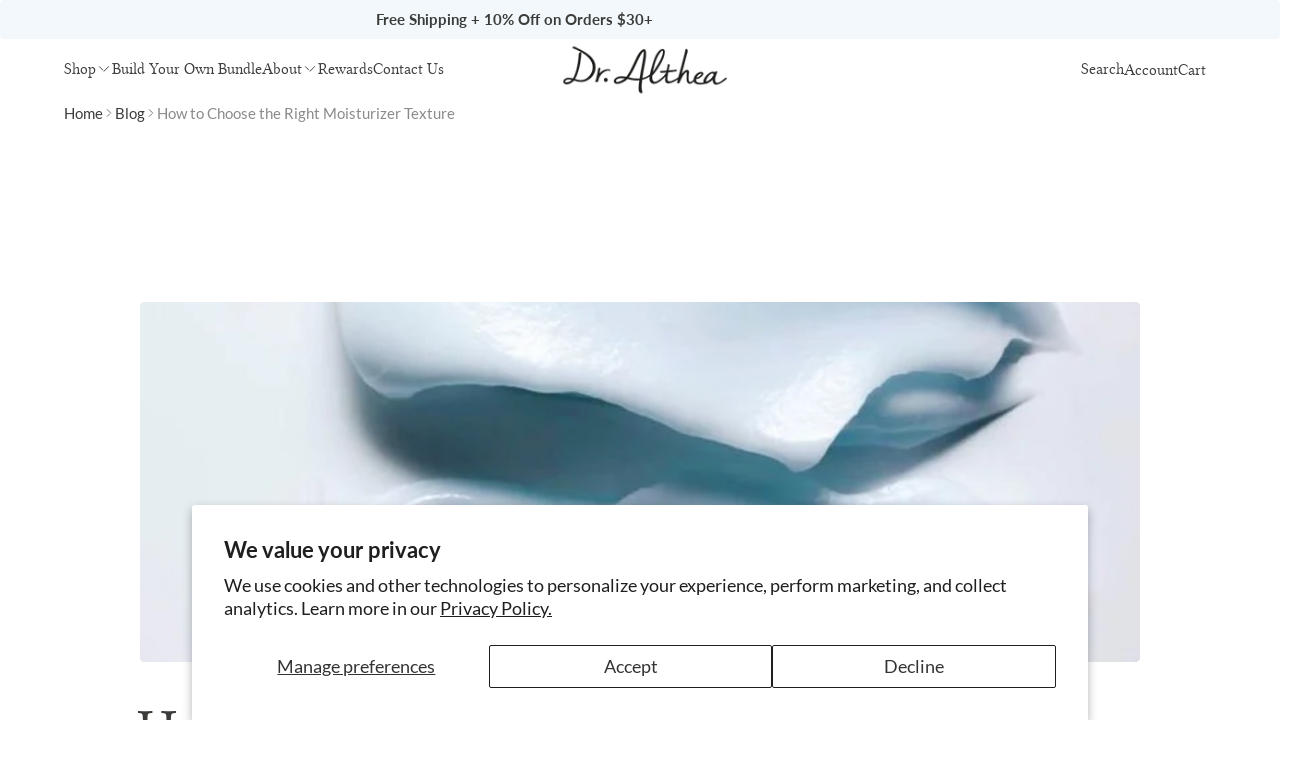

--- FILE ---
content_type: text/html; charset=utf-8
request_url: https://doctoraltheaglobal.com/blogs/news/how-to-choose-the-right-moisturizer-texture-for-your-skin-type
body_size: 84129
content:
<!DOCTYPE html>
<html class="no-js" lang="en">
  <head>
    <meta charset="utf-8">
    <meta http-equiv="X-UA-Compatible" content="IE=edge">
    <meta name="viewport" content="width=device-width,initial-scale=1">
    <meta name="theme-color" content="">
    <link rel="canonical" href="https://doctoraltheaglobal.com/blogs/news/how-to-choose-the-right-moisturizer-texture-for-your-skin-type"><link rel="preconnect" href="https://fonts.shopifycdn.com" crossorigin><link rel="icon" type="image/png" href="//doctoraltheaglobal.com/cdn/shop/files/Untitled_design.png?crop=center&height=32&v=1748482601&width=32"><title>
      How to Choose the Right Moisturizer Texture
&ndash; DR.ALTHEA
</title>

    
      <meta name="description" content="Before We Go On - Moisturizing is an essential part of skin care. There&#39;s no doubt about it. Even at the beginning of my own skincare journey, if there is only one thing I owned as a teenager - it was a good moisturizer. My mother passed on her favorite dry skin cream moisturizer as the only thing I should be putting o">
    

    <meta property="og:site_name" content="DR.ALTHEA">
  <meta property="og:url" content="https://doctoraltheaglobal.com/blogs/news/how-to-choose-the-right-moisturizer-texture-for-your-skin-type">
  <meta property="og:title" content="How to Choose the Right Moisturizer Texture">
  <meta property="og:type" content="article">
  <meta property="og:description" content="Before We Go On - Moisturizing is an essential part of skin care. There&#39;s no doubt about it. Even at the beginning of my own skincare journey, if there is only one thing I owned as a teenager - it was a good moisturizer. My mother passed on her favorite dry skin cream moisturizer as the only thing I should be putting o"><meta property="og:image" content="http://doctoraltheaglobal.com/cdn/shop/articles/KakaoTalk_Photo_20190524_1834_36884.jpg?v=1561355692">
    <meta property="og:image:secure_url" content="https://doctoraltheaglobal.com/cdn/shop/articles/KakaoTalk_Photo_20190524_1834_36884.jpg?v=1561355692">
    <meta property="og:image:width" content="958">
    <meta property="og:image:height" content="960"><meta name="twitter:site" content="@DrAltheaGlobal"><meta name="twitter:card" content="summary_large_image">
  <meta name="twitter:title" content="How to Choose the Right Moisturizer Texture">
  <meta name="twitter:description" content="Before We Go On - Moisturizing is an essential part of skin care. There&#39;s no doubt about it. Even at the beginning of my own skincare journey, if there is only one thing I owned as a teenager - it was a good moisturizer. My mother passed on her favorite dry skin cream moisturizer as the only thing I should be putting o">
    
<link rel="preload" as="font" href="//doctoraltheaglobal.com/cdn/fonts/lato/lato_n4.c3b93d431f0091c8be23185e15c9d1fee1e971c5.woff2" type="font/woff2" crossorigin><link rel="preload" as="font" href="//doctoraltheaglobal.com/cdn/fonts/lato/lato_n7.900f219bc7337bc57a7a2151983f0a4a4d9d5dcf.woff2" type="font/woff2" crossorigin><link rel="preload" as="font" href="//doctoraltheaglobal.com/cdn/fonts/noto_serif/notoserif_n4.157efcc933874b41c43d5a6a81253eedd9845384.woff2" type="font/woff2" crossorigin><link rel="preload" as="font" href="//doctoraltheaglobal.com/cdn/fonts/noto_serif/notoserif_n7.d275fb7cbb6b6809702719ab47b39e5200c4f530.woff2" type="font/woff2" crossorigin><link rel="preload" as="font" href="//doctoraltheaglobal.com/cdn/fonts/noto_serif/notoserif_i4.4a1e90a65903dad5ee34a251027ef579c72001cc.woff2" type="font/woff2" crossorigin><link rel="preload" as="font" href="//doctoraltheaglobal.com/cdn/fonts/noto_serif/notoserif_i7.cdc3cc31b9724e5bf1d81e426d52ec2091b208e5.woff2" type="font/woff2" crossorigin><style>@font-face {
  font-family: Lato;
  font-weight: 400;
  font-style: normal;
  font-display: swap;
  src: url("//doctoraltheaglobal.com/cdn/fonts/lato/lato_n4.c3b93d431f0091c8be23185e15c9d1fee1e971c5.woff2") format("woff2"),
       url("//doctoraltheaglobal.com/cdn/fonts/lato/lato_n4.d5c00c781efb195594fd2fd4ad04f7882949e327.woff") format("woff");
}
@font-face {
  font-family: "Noto Serif";
  font-weight: 400;
  font-style: normal;
  font-display: swap;
  src: url("//doctoraltheaglobal.com/cdn/fonts/noto_serif/notoserif_n4.157efcc933874b41c43d5a6a81253eedd9845384.woff2") format("woff2"),
       url("//doctoraltheaglobal.com/cdn/fonts/noto_serif/notoserif_n4.e95a8b0e448c8154cafc9526753c78ba0f8e894e.woff") format("woff");
}
@font-face {
  font-family: "Noto Serif";
  font-weight: 400;
  font-style: italic;
  font-display: swap;
  src: url("//doctoraltheaglobal.com/cdn/fonts/noto_serif/notoserif_i4.4a1e90a65903dad5ee34a251027ef579c72001cc.woff2") format("woff2"),
       url("//doctoraltheaglobal.com/cdn/fonts/noto_serif/notoserif_i4.864f808316dae3be9b9b07f7f73c1d3fbc5f3858.woff") format("woff");
}
@font-face {
  font-family: Lato;
  font-weight: 700;
  font-style: normal;
  font-display: swap;
  src: url("//doctoraltheaglobal.com/cdn/fonts/lato/lato_n7.900f219bc7337bc57a7a2151983f0a4a4d9d5dcf.woff2") format("woff2"),
       url("//doctoraltheaglobal.com/cdn/fonts/lato/lato_n7.a55c60751adcc35be7c4f8a0313f9698598612ee.woff") format("woff");
}
@font-face {
  font-family: Lato;
  font-weight: 400;
  font-style: italic;
  font-display: swap;
  src: url("//doctoraltheaglobal.com/cdn/fonts/lato/lato_i4.09c847adc47c2fefc3368f2e241a3712168bc4b6.woff2") format("woff2"),
       url("//doctoraltheaglobal.com/cdn/fonts/lato/lato_i4.3c7d9eb6c1b0a2bf62d892c3ee4582b016d0f30c.woff") format("woff");
}
@font-face {
  font-family: Lato;
  font-weight: 700;
  font-style: italic;
  font-display: swap;
  src: url("//doctoraltheaglobal.com/cdn/fonts/lato/lato_i7.16ba75868b37083a879b8dd9f2be44e067dfbf92.woff2") format("woff2"),
       url("//doctoraltheaglobal.com/cdn/fonts/lato/lato_i7.4c07c2b3b7e64ab516aa2f2081d2bb0366b9dce8.woff") format("woff");
}
@font-face {
  font-family: "Noto Serif";
  font-weight: 700;
  font-style: normal;
  font-display: swap;
  src: url("//doctoraltheaglobal.com/cdn/fonts/noto_serif/notoserif_n7.d275fb7cbb6b6809702719ab47b39e5200c4f530.woff2") format("woff2"),
       url("//doctoraltheaglobal.com/cdn/fonts/noto_serif/notoserif_n7.0386ee49bd94b3b26da3580808c2d97c2a1d2d82.woff") format("woff");
}
@font-face {
  font-family: "Noto Serif";
  font-weight: 700;
  font-style: italic;
  font-display: swap;
  src: url("//doctoraltheaglobal.com/cdn/fonts/noto_serif/notoserif_i7.cdc3cc31b9724e5bf1d81e426d52ec2091b208e5.woff2") format("woff2"),
       url("//doctoraltheaglobal.com/cdn/fonts/noto_serif/notoserif_i7.98b54ea1ac46563d0708fd392057a21d8a45a373.woff") format("woff");
}
/*===== COLOR =====*/

  .color-scheme-1 {
    --section-margin: 0px;
    --section-margin-small: 0px;

    
      --spacing-padding-block: 0;
      --section-padding-small: 0;
      --section-margin-small: 1.6rem;
      --section-margin: var(--spacing-margin-section);
    
  }
	:root,
	.color-scheme-1 {
		--color-button-outline-background: #ffffff;
		

		--color-background: rgba(0,0,0,0);
		--color-normal-text-rgb: 60,60,59;
		--color-normal-text: rgb(var(--color-normal-text-rgb));
		--color-light-text: rgba(var(--color-normal-text-rgb),.6);
		--color-disable-text: rgba(var(--color-normal-text-rgb),.4);

		--color-button-background: #ffffff;
		--color-button-background-rgb: 255,255,255;
		--color-button-text-rgb: 112,171,235;
		--color-button-outline-rgb: 190,220,237;
		--color-button-text-disable: rgba(var(--color-button-text-rgb),0.1);
		--color-button-outline: rgb(var(--color-button-outline-rgb));
		--color-button-outline-border: rgba(var(--color-button-text-rgb),0.4);
		--color-button-outline-border-disable: rgba(var(--color-button-text-rgb),0.1);
		--color-border: rgba(var(--color-normal-text-rgb), 0.12);
	}

  .color-scheme-2 {
    --section-margin: 0px;
    --section-margin-small: 0px;

    
  }
	
	.color-scheme-2 {
		--color-button-outline-background: #ffffff;
		
			--color-background-rgb: 255,255,255;
			--color-button-outline-background: #ffffff;
		

		--color-background: #ffffff;
		--color-normal-text-rgb: 60,60,59;
		--color-normal-text: rgb(var(--color-normal-text-rgb));
		--color-light-text: rgba(var(--color-normal-text-rgb),.6);
		--color-disable-text: rgba(var(--color-normal-text-rgb),.4);

		--color-button-background: #ffffff;
		--color-button-background-rgb: 255,255,255;
		--color-button-text-rgb: 190,220,237;
		--color-button-outline-rgb: 190,220,237;
		--color-button-text-disable: rgba(var(--color-button-text-rgb),0.1);
		--color-button-outline: rgb(var(--color-button-outline-rgb));
		--color-button-outline-border: rgba(var(--color-button-text-rgb),0.4);
		--color-button-outline-border-disable: rgba(var(--color-button-text-rgb),0.1);
		--color-border: rgba(var(--color-normal-text-rgb), 0.12);
	}

  .color-scheme-3 {
    --section-margin: 0px;
    --section-margin-small: 0px;

    
      --spacing-padding-block: 0;
      --section-padding-small: 0;
      --section-margin-small: 1.6rem;
      --section-margin: var(--spacing-margin-section);
    
  }
	
	.color-scheme-3 {
		--color-button-outline-background: #ffffff;
		

		--color-background: rgba(0,0,0,0);
		--color-normal-text-rgb: 60,60,59;
		--color-normal-text: rgb(var(--color-normal-text-rgb));
		--color-light-text: rgba(var(--color-normal-text-rgb),.6);
		--color-disable-text: rgba(var(--color-normal-text-rgb),.4);

		--color-button-background: #b0ccea;
		--color-button-background-rgb: 176,204,234;
		--color-button-text-rgb: 255,255,255;
		--color-button-outline-rgb: 176,204,234;
		--color-button-text-disable: rgba(var(--color-button-text-rgb),0.1);
		--color-button-outline: rgb(var(--color-button-outline-rgb));
		--color-button-outline-border: rgba(var(--color-button-text-rgb),0.4);
		--color-button-outline-border-disable: rgba(var(--color-button-text-rgb),0.1);
		--color-border: rgba(var(--color-normal-text-rgb), 0.12);
	}

  .color-scheme-4 {
    --section-margin: 0px;
    --section-margin-small: 0px;

    
  }
	
	.color-scheme-4 {
		--color-button-outline-background: #ffffff;
		
			--color-background-rgb: 242,248,251;
			--color-button-outline-background: #f2f8fb;
		

		--color-background: #f2f8fb;
		--color-normal-text-rgb: 60,60,59;
		--color-normal-text: rgb(var(--color-normal-text-rgb));
		--color-light-text: rgba(var(--color-normal-text-rgb),.6);
		--color-disable-text: rgba(var(--color-normal-text-rgb),.4);

		--color-button-background: #ffffff;
		--color-button-background-rgb: 255,255,255;
		--color-button-text-rgb: 190,220,237;
		--color-button-outline-rgb: 190,220,237;
		--color-button-text-disable: rgba(var(--color-button-text-rgb),0.1);
		--color-button-outline: rgb(var(--color-button-outline-rgb));
		--color-button-outline-border: rgba(var(--color-button-text-rgb),0.4);
		--color-button-outline-border-disable: rgba(var(--color-button-text-rgb),0.1);
		--color-border: rgba(var(--color-normal-text-rgb), 0.12);
	}

  .color-scheme-5 {
    --section-margin: 0px;
    --section-margin-small: 0px;

    
  }
	
	.color-scheme-5 {
		--color-button-outline-background: #ffffff;
		
			--color-background-rgb: 255,255,255;
			--color-button-outline-background: #ffffff;
		

		--color-background: #ffffff;
		--color-normal-text-rgb: 190,220,237;
		--color-normal-text: rgb(var(--color-normal-text-rgb));
		--color-light-text: rgba(var(--color-normal-text-rgb),.6);
		--color-disable-text: rgba(var(--color-normal-text-rgb),.4);

		--color-button-background: #bedced;
		--color-button-background-rgb: 190,220,237;
		--color-button-text-rgb: 255,255,255;
		--color-button-outline-rgb: 190,220,237;
		--color-button-text-disable: rgba(var(--color-button-text-rgb),0.1);
		--color-button-outline: rgb(var(--color-button-outline-rgb));
		--color-button-outline-border: rgba(var(--color-button-text-rgb),0.4);
		--color-button-outline-border-disable: rgba(var(--color-button-text-rgb),0.1);
		--color-border: rgba(var(--color-normal-text-rgb), 0.12);
	}

  .color-scheme-6 {
    --section-margin: 0px;
    --section-margin-small: 0px;

    
  }
	
	.color-scheme-6 {
		--color-button-outline-background: #ffffff;
		
			--color-background-rgb: 242,248,251;
			--color-button-outline-background: #f2f8fb;
		

		--color-background: #f2f8fb;
		--color-normal-text-rgb: 60,60,59;
		--color-normal-text: rgb(var(--color-normal-text-rgb));
		--color-light-text: rgba(var(--color-normal-text-rgb),.6);
		--color-disable-text: rgba(var(--color-normal-text-rgb),.4);

		--color-button-background: #ffffff;
		--color-button-background-rgb: 255,255,255;
		--color-button-text-rgb: 190,220,237;
		--color-button-outline-rgb: 190,220,237;
		--color-button-text-disable: rgba(var(--color-button-text-rgb),0.1);
		--color-button-outline: rgb(var(--color-button-outline-rgb));
		--color-button-outline-border: rgba(var(--color-button-text-rgb),0.4);
		--color-button-outline-border-disable: rgba(var(--color-button-text-rgb),0.1);
		--color-border: rgba(var(--color-normal-text-rgb), 0.12);
	}

  .color-scheme-e9b23ae9-87d0-4302-9d3b-33ca216d2960 {
    --section-margin: 0px;
    --section-margin-small: 0px;

    
      --spacing-padding-block: 0;
      --section-padding-small: 0;
      --section-margin-small: 1.6rem;
      --section-margin: var(--spacing-margin-section);
    
  }
	
	.color-scheme-e9b23ae9-87d0-4302-9d3b-33ca216d2960 {
		--color-button-outline-background: #ffffff;
		

		--color-background: rgba(0,0,0,0);
		--color-normal-text-rgb: 255,255,255;
		--color-normal-text: rgb(var(--color-normal-text-rgb));
		--color-light-text: rgba(var(--color-normal-text-rgb),.6);
		--color-disable-text: rgba(var(--color-normal-text-rgb),.4);

		--color-button-background: #ffffff;
		--color-button-background-rgb: 255,255,255;
		--color-button-text-rgb: 112,171,235;
		--color-button-outline-rgb: 190,220,237;
		--color-button-text-disable: rgba(var(--color-button-text-rgb),0.1);
		--color-button-outline: rgb(var(--color-button-outline-rgb));
		--color-button-outline-border: rgba(var(--color-button-text-rgb),0.4);
		--color-button-outline-border-disable: rgba(var(--color-button-text-rgb),0.1);
		--color-border: rgba(var(--color-normal-text-rgb), 0.12);
	}

  .color-scheme-02b99296-affc-4ab0-a5df-a91a49488027 {
    --section-margin: 0px;
    --section-margin-small: 0px;

    
  }
	
	.color-scheme-02b99296-affc-4ab0-a5df-a91a49488027 {
		--color-button-outline-background: #ffffff;
		
			--color-background-rgb: 242,248,251;
			--color-button-outline-background: #f2f8fb;
		

		--color-background: #f2f8fb;
		--color-normal-text-rgb: 60,60,59;
		--color-normal-text: rgb(var(--color-normal-text-rgb));
		--color-light-text: rgba(var(--color-normal-text-rgb),.6);
		--color-disable-text: rgba(var(--color-normal-text-rgb),.4);

		--color-button-background: #f2f8fb;
		--color-button-background-rgb: 242,248,251;
		--color-button-text-rgb: 60,60,59;
		--color-button-outline-rgb: 60,60,59;
		--color-button-text-disable: rgba(var(--color-button-text-rgb),0.1);
		--color-button-outline: rgb(var(--color-button-outline-rgb));
		--color-button-outline-border: rgba(var(--color-button-text-rgb),0.4);
		--color-button-outline-border-disable: rgba(var(--color-button-text-rgb),0.1);
		--color-border: rgba(var(--color-normal-text-rgb), 0.12);
	}


body, .color-scheme-1, .color-scheme-2, .color-scheme-3, .color-scheme-4, .color-scheme-5, .color-scheme-6, .color-scheme-e9b23ae9-87d0-4302-9d3b-33ca216d2960, .color-scheme-02b99296-affc-4ab0-a5df-a91a49488027 {
	color: rgb(var(--color-normal-text-rgb));
	background: var(--color-background);
}
:root {
	/* =====COLOR===== */--color-sale-badge-background: #addbb3;
	--color-sale-badge-foreground: #ffffff;
	--color-soldout-badge-background: #9fa8b2;
	--color-soldout-badge-foreground: #ffffff;
	--color-warning: #FFA800;
	--color-success: #04943D;
	--color-error: #EB544A;
	--color-disable-mask_overlay: rgba(0,0,0,0.12);
	--color-drawer-mask:23,22,26;
  	--color-page-background: #ffffff;
	/*=====Typography===== */
	--font-body-family: Lato, sans-serif;
	--font-body-style: normal;
	--font-body-weight: 400;
	--font-body-size: 1.8rem;

	--font-heading-family: "Noto Serif", serif;
	--font-heading-style: normal;
	--font-heading-weight: 400;
	--font-heading-size: 1.1;

	--font-heading-prominent-family: "Noto Serif", serif;
	--font-body-prominent-style: italic;
	--font-body-prominent-weight: 400;

	--font-heading-scale: 1.125;
  --headline:  calc(var(--heading-1) * var(--font-heading-size) * var(--font-heading-scale));
	--heading-1: calc(var(--heading-2) * var(--font-heading-size) * var(--font-heading-scale));
	--heading-2: calc(var(--heading-3) * var(--font-heading-size) * var(--font-heading-scale));
	--heading-3: calc(var(--heading-4) * var(--font-heading-size) * var(--font-heading-scale));
	--heading-4: calc(var(--heading-5) * var(--font-heading-size) * var(--font-heading-scale));
	--heading-5: calc(var(--font-body-size) * var(--font-heading-size) * var(--font-heading-scale));
	--heading-6: calc(var(--font-body-size) * var(--font-heading-size) * var(--heading-6-type-scale, 1.067));

	--font-button-family: var(--font-body-family);
	--font-button-style: var(--font-body-style);
	--font-button-weight: 600;
	--font-button-size: calc(var(--font-body-size) * 1);

	--font-subheading-family: var(--font-heading-family);
	--font-subheading-style: var(--font-heading-style);
	--font-subheading-weight: var(--font-heading-weight);

	--font-menu-item-family: var(--font-heading-family);
	--font-menu-item-style: var(--font-heading-style);
	--font-menu-item-weight: var(--font-heading-weight);
	--font-menu-item-size: calc(var(--font-body-size) * 1.2);

	--font-tabs-heading-family: var(--font-heading-family);
	--font-tabs-heading-style: var(--font-heading-style);
	--font-tabs-heading-weight: var(--font-heading-weight);
	--font-tabs-heading-size: calc(var(--font-body-size) * 1);

	--font-card-heading-family: var(--font-heading-family);
	--font-card-heading-style: var(--font-heading-style);
	--font-card-heading-weight: var(--font-heading-weight);
	--font-card-heading-size: calc(var(--font-body-size) * 1.2);

	/*===== GUTTER & SPACING===== */
	--times: 3;
	--gutter-base: 0.8rem;
	--gutter-container: calc(var(--gutter-base) * var(--times));

  --times-margin: 8;
  --spacing-margin-section: calc(var(--gutter-base) * var(--times-margin));

  --times-padding-block: 8;
  --times-padding-inline: 3;
  --spacing-padding-block: calc(var(--gutter-base) * var(--times-padding-block));
  --spacing-padding-inline: calc(var(--gutter-base) * var(--times-padding-inline));
  --section-padding-small: 1.6rem;

  --container-width: 200rem;
	--overlay: ;
	--gap-width: 3.6vw;
	--form-field-lg: 44px;
 	--form-field-sm: 40px;

	--button-size-large: 4rem;
	--button-size-medium: 3.6rem;
	--button-size-small: 3.6rem;
	--icon-size-large: 2rem;
	--icon-size-medium: 1.6rem;

	/*===== Corner Radius===== */
	--corner-radius-medium: 4px;
	--container-corner-radius: 4px;
	--drawer-radius: 12px;
	--button-corner-radius: 12px;
	--common-radius-sm: 1.6rem;
	--common-radius-xs: 8px;
	--common-radius-100: 100px;

	/* =====OTHER VARIABLE===== */
	--product-card-image-background: #ffffff;
  --card-spacing: 1.6rem;
}

@media (min-width: 459px) {
	:root {
		--times: 4;
    --times-padding-inline: 4;
		--gutter-base: 1.2rem;
		--gap-width: min(3.6vw, 2.4rem);
		--font-heading-scale: 1.2;
		--heading-6-type-scale: 1.125;
	}
}
@media (min-width: 1025px) {
	:root {
    --times-margin: 6;
    --times-padding-block: 6;
		--gutter-base: 1.6rem;
    --gap-width: min(2vw, 3.6rem);
		--button-size-large: 4.4rem;
    --button-size-medium: 4rem;
		--icon-size-large: 2.4rem;
		--icon-size-medium: 2rem;
    --card-spacing: 2.5rem;
	}
}
@media (min-width: 1195px) {
}
@media (min-width: 1681px) {
	:root {
		--gutter-base: 2rem;
		--font-heading-scale: 1.25;
		--heading-6-type-scale: 1.2;
	}
}

</style>

    <script>window.performance && window.performance.mark && window.performance.mark('shopify.content_for_header.start');</script><meta name="google-site-verification" content="yPNgOZ0_5-qxx0CBRP4XxQU4q5SOPFZtaVgltU9Mo0Q">
<meta id="shopify-digital-wallet" name="shopify-digital-wallet" content="/8213463093/digital_wallets/dialog">
<meta name="shopify-checkout-api-token" content="da7f790296a4a3309485fb4c12e18005">
<meta id="in-context-paypal-metadata" data-shop-id="8213463093" data-venmo-supported="false" data-environment="production" data-locale="en_US" data-paypal-v4="true" data-currency="USD">
<link rel="alternate" type="application/atom+xml" title="Feed" href="/blogs/news.atom" />
<script async="async" src="/checkouts/internal/preloads.js?locale=en-US"></script>
<script id="shopify-features" type="application/json">{"accessToken":"da7f790296a4a3309485fb4c12e18005","betas":["rich-media-storefront-analytics"],"domain":"doctoraltheaglobal.com","predictiveSearch":true,"shopId":8213463093,"locale":"en"}</script>
<script>var Shopify = Shopify || {};
Shopify.shop = "doctoralthea.myshopify.com";
Shopify.locale = "en";
Shopify.currency = {"active":"USD","rate":"1.0"};
Shopify.country = "US";
Shopify.theme = {"name":"dr-althea\/main","id":148220641525,"schema_name":"Shine","schema_version":"1.2.1","theme_store_id":null,"role":"main"};
Shopify.theme.handle = "null";
Shopify.theme.style = {"id":null,"handle":null};
Shopify.cdnHost = "doctoraltheaglobal.com/cdn";
Shopify.routes = Shopify.routes || {};
Shopify.routes.root = "/";</script>
<script type="module">!function(o){(o.Shopify=o.Shopify||{}).modules=!0}(window);</script>
<script>!function(o){function n(){var o=[];function n(){o.push(Array.prototype.slice.apply(arguments))}return n.q=o,n}var t=o.Shopify=o.Shopify||{};t.loadFeatures=n(),t.autoloadFeatures=n()}(window);</script>
<script id="shop-js-analytics" type="application/json">{"pageType":"article"}</script>
<script defer="defer" async type="module" src="//doctoraltheaglobal.com/cdn/shopifycloud/shop-js/modules/v2/client.init-shop-cart-sync_BT-GjEfc.en.esm.js"></script>
<script defer="defer" async type="module" src="//doctoraltheaglobal.com/cdn/shopifycloud/shop-js/modules/v2/chunk.common_D58fp_Oc.esm.js"></script>
<script defer="defer" async type="module" src="//doctoraltheaglobal.com/cdn/shopifycloud/shop-js/modules/v2/chunk.modal_xMitdFEc.esm.js"></script>
<script type="module">
  await import("//doctoraltheaglobal.com/cdn/shopifycloud/shop-js/modules/v2/client.init-shop-cart-sync_BT-GjEfc.en.esm.js");
await import("//doctoraltheaglobal.com/cdn/shopifycloud/shop-js/modules/v2/chunk.common_D58fp_Oc.esm.js");
await import("//doctoraltheaglobal.com/cdn/shopifycloud/shop-js/modules/v2/chunk.modal_xMitdFEc.esm.js");

  window.Shopify.SignInWithShop?.initShopCartSync?.({"fedCMEnabled":true,"windoidEnabled":true});

</script>
<script>(function() {
  var isLoaded = false;
  function asyncLoad() {
    if (isLoaded) return;
    isLoaded = true;
    var urls = ["https:\/\/d1639lhkj5l89m.cloudfront.net\/js\/storefront\/uppromote.js?shop=doctoralthea.myshopify.com","https:\/\/d18eg7dreypte5.cloudfront.net\/browse-abandonment\/smsbump_timer.js?shop=doctoralthea.myshopify.com","https:\/\/omnisnippet1.com\/platforms\/shopify.js?source=scriptTag\u0026v=2025-09-05T00\u0026shop=doctoralthea.myshopify.com","\/\/cdn.shopify.com\/proxy\/69046ea833772184783844a48f1088b1d16ce144e36f4dcbcca915437eba77b0\/cdn.bogos.io\/script_tag\/secomapp.scripttag.js?shop=doctoralthea.myshopify.com\u0026sp-cache-control=cHVibGljLCBtYXgtYWdlPTkwMA"];
    for (var i = 0; i < urls.length; i++) {
      var s = document.createElement('script');
      s.type = 'text/javascript';
      s.async = true;
      s.src = urls[i];
      var x = document.getElementsByTagName('script')[0];
      x.parentNode.insertBefore(s, x);
    }
  };
  if(window.attachEvent) {
    window.attachEvent('onload', asyncLoad);
  } else {
    window.addEventListener('load', asyncLoad, false);
  }
})();</script>
<script id="__st">var __st={"a":8213463093,"offset":-28800,"reqid":"b19aa95d-c8bb-49ac-9ca5-584ad84cb7fa-1769274635","pageurl":"doctoraltheaglobal.com\/blogs\/news\/how-to-choose-the-right-moisturizer-texture-for-your-skin-type","s":"articles-20993474613","u":"de2c58dc7e11","p":"article","rtyp":"article","rid":20993474613};</script>
<script>window.ShopifyPaypalV4VisibilityTracking = true;</script>
<script id="captcha-bootstrap">!function(){'use strict';const t='contact',e='account',n='new_comment',o=[[t,t],['blogs',n],['comments',n],[t,'customer']],c=[[e,'customer_login'],[e,'guest_login'],[e,'recover_customer_password'],[e,'create_customer']],r=t=>t.map((([t,e])=>`form[action*='/${t}']:not([data-nocaptcha='true']) input[name='form_type'][value='${e}']`)).join(','),a=t=>()=>t?[...document.querySelectorAll(t)].map((t=>t.form)):[];function s(){const t=[...o],e=r(t);return a(e)}const i='password',u='form_key',d=['recaptcha-v3-token','g-recaptcha-response','h-captcha-response',i],f=()=>{try{return window.sessionStorage}catch{return}},m='__shopify_v',_=t=>t.elements[u];function p(t,e,n=!1){try{const o=window.sessionStorage,c=JSON.parse(o.getItem(e)),{data:r}=function(t){const{data:e,action:n}=t;return t[m]||n?{data:e,action:n}:{data:t,action:n}}(c);for(const[e,n]of Object.entries(r))t.elements[e]&&(t.elements[e].value=n);n&&o.removeItem(e)}catch(o){console.error('form repopulation failed',{error:o})}}const l='form_type',E='cptcha';function T(t){t.dataset[E]=!0}const w=window,h=w.document,L='Shopify',v='ce_forms',y='captcha';let A=!1;((t,e)=>{const n=(g='f06e6c50-85a8-45c8-87d0-21a2b65856fe',I='https://cdn.shopify.com/shopifycloud/storefront-forms-hcaptcha/ce_storefront_forms_captcha_hcaptcha.v1.5.2.iife.js',D={infoText:'Protected by hCaptcha',privacyText:'Privacy',termsText:'Terms'},(t,e,n)=>{const o=w[L][v],c=o.bindForm;if(c)return c(t,g,e,D).then(n);var r;o.q.push([[t,g,e,D],n]),r=I,A||(h.body.append(Object.assign(h.createElement('script'),{id:'captcha-provider',async:!0,src:r})),A=!0)});var g,I,D;w[L]=w[L]||{},w[L][v]=w[L][v]||{},w[L][v].q=[],w[L][y]=w[L][y]||{},w[L][y].protect=function(t,e){n(t,void 0,e),T(t)},Object.freeze(w[L][y]),function(t,e,n,w,h,L){const[v,y,A,g]=function(t,e,n){const i=e?o:[],u=t?c:[],d=[...i,...u],f=r(d),m=r(i),_=r(d.filter((([t,e])=>n.includes(e))));return[a(f),a(m),a(_),s()]}(w,h,L),I=t=>{const e=t.target;return e instanceof HTMLFormElement?e:e&&e.form},D=t=>v().includes(t);t.addEventListener('submit',(t=>{const e=I(t);if(!e)return;const n=D(e)&&!e.dataset.hcaptchaBound&&!e.dataset.recaptchaBound,o=_(e),c=g().includes(e)&&(!o||!o.value);(n||c)&&t.preventDefault(),c&&!n&&(function(t){try{if(!f())return;!function(t){const e=f();if(!e)return;const n=_(t);if(!n)return;const o=n.value;o&&e.removeItem(o)}(t);const e=Array.from(Array(32),(()=>Math.random().toString(36)[2])).join('');!function(t,e){_(t)||t.append(Object.assign(document.createElement('input'),{type:'hidden',name:u})),t.elements[u].value=e}(t,e),function(t,e){const n=f();if(!n)return;const o=[...t.querySelectorAll(`input[type='${i}']`)].map((({name:t})=>t)),c=[...d,...o],r={};for(const[a,s]of new FormData(t).entries())c.includes(a)||(r[a]=s);n.setItem(e,JSON.stringify({[m]:1,action:t.action,data:r}))}(t,e)}catch(e){console.error('failed to persist form',e)}}(e),e.submit())}));const S=(t,e)=>{t&&!t.dataset[E]&&(n(t,e.some((e=>e===t))),T(t))};for(const o of['focusin','change'])t.addEventListener(o,(t=>{const e=I(t);D(e)&&S(e,y())}));const B=e.get('form_key'),M=e.get(l),P=B&&M;t.addEventListener('DOMContentLoaded',(()=>{const t=y();if(P)for(const e of t)e.elements[l].value===M&&p(e,B);[...new Set([...A(),...v().filter((t=>'true'===t.dataset.shopifyCaptcha))])].forEach((e=>S(e,t)))}))}(h,new URLSearchParams(w.location.search),n,t,e,['guest_login'])})(!0,!0)}();</script>
<script integrity="sha256-4kQ18oKyAcykRKYeNunJcIwy7WH5gtpwJnB7kiuLZ1E=" data-source-attribution="shopify.loadfeatures" defer="defer" src="//doctoraltheaglobal.com/cdn/shopifycloud/storefront/assets/storefront/load_feature-a0a9edcb.js" crossorigin="anonymous"></script>
<script data-source-attribution="shopify.dynamic_checkout.dynamic.init">var Shopify=Shopify||{};Shopify.PaymentButton=Shopify.PaymentButton||{isStorefrontPortableWallets:!0,init:function(){window.Shopify.PaymentButton.init=function(){};var t=document.createElement("script");t.src="https://doctoraltheaglobal.com/cdn/shopifycloud/portable-wallets/latest/portable-wallets.en.js",t.type="module",document.head.appendChild(t)}};
</script>
<script data-source-attribution="shopify.dynamic_checkout.buyer_consent">
  function portableWalletsHideBuyerConsent(e){var t=document.getElementById("shopify-buyer-consent"),n=document.getElementById("shopify-subscription-policy-button");t&&n&&(t.classList.add("hidden"),t.setAttribute("aria-hidden","true"),n.removeEventListener("click",e))}function portableWalletsShowBuyerConsent(e){var t=document.getElementById("shopify-buyer-consent"),n=document.getElementById("shopify-subscription-policy-button");t&&n&&(t.classList.remove("hidden"),t.removeAttribute("aria-hidden"),n.addEventListener("click",e))}window.Shopify?.PaymentButton&&(window.Shopify.PaymentButton.hideBuyerConsent=portableWalletsHideBuyerConsent,window.Shopify.PaymentButton.showBuyerConsent=portableWalletsShowBuyerConsent);
</script>
<script data-source-attribution="shopify.dynamic_checkout.cart.bootstrap">document.addEventListener("DOMContentLoaded",(function(){function t(){return document.querySelector("shopify-accelerated-checkout-cart, shopify-accelerated-checkout")}if(t())Shopify.PaymentButton.init();else{new MutationObserver((function(e,n){t()&&(Shopify.PaymentButton.init(),n.disconnect())})).observe(document.body,{childList:!0,subtree:!0})}}));
</script>
<script id='scb4127' type='text/javascript' async='' src='https://doctoraltheaglobal.com/cdn/shopifycloud/privacy-banner/storefront-banner.js'></script><link id="shopify-accelerated-checkout-styles" rel="stylesheet" media="screen" href="https://doctoraltheaglobal.com/cdn/shopifycloud/portable-wallets/latest/accelerated-checkout-backwards-compat.css" crossorigin="anonymous">
<style id="shopify-accelerated-checkout-cart">
        #shopify-buyer-consent {
  margin-top: 1em;
  display: inline-block;
  width: 100%;
}

#shopify-buyer-consent.hidden {
  display: none;
}

#shopify-subscription-policy-button {
  background: none;
  border: none;
  padding: 0;
  text-decoration: underline;
  font-size: inherit;
  cursor: pointer;
}

#shopify-subscription-policy-button::before {
  box-shadow: none;
}

      </style>

<script>window.performance && window.performance.mark && window.performance.mark('shopify.content_for_header.end');</script>
    <style>
      [data-custom-badge="New"]{
        background-color: #bedced;
        color: #ffffff;
        order: -1;
      }

      [data-custom-badge="Exclusive"]{
        background-color: #2871be;
        color: #FFFFFF;
      }

      [data-custom-badge="Free Gift"]{
        background-color: #70abeb;
        color: #f4f3ef;
      }

      

     :root {
       --quick-add-button-background: #70abeb;
       --quick-add-button-text: #ffffff;
       --quick-add-button-border: #70abeb;
     }
     #mainContent .js-product-form-submit-btn-text, 
     #mainContent .card__content .btn-quick-add {
       background-color: var(--quick-add-button-background) !important;
       color: var(--quick-add-button-text);
       border-color: var(--quick-add-button-border);
     }
     img{max-width:100%;height:auto;vertical-align:middle}ol,ul{margin:0;padding:0}ol ol,ol ul,ul ol,ul ul{padding-left:16px}.ls-none{list-style:none}iframe{border:0;max-width:100%}table{border-collapse:collapse;text-align:left;width:100%}thead th{border-bottom:1px solid var(--color-border)}td,th{padding:24px 16px}table tr{border-bottom:1px solid var(--color-border)}table tr:hover{background-color:var(--color-hover-item)}table::-webkit-scrollbar{display:none}code{white-space:normal}summary{list-style-type:none}summary::-webkit-details-marker{display:none}*{box-sizing:border-box;word-break:break-word}html{font-size:62.5%}body{height:100%;margin:0;font-size:var(--font-body-size);line-height:calc(var(--font-body-size) * 1.5);font-family:var(--font-body-family);font-weight:var(--font-body-weight);color:var(--color-normal-text);background:var(--color-background-rgb);-webkit-text-size-adjust:100%;-webkit-tap-highlight-color:transparent;-webkit-font-smoothing:antialiased}.ctnr{max-width:calc(var(--container-width) + var(--gutter-container) * 2);margin:0 auto}.rw{display:flex;flex-wrap:wrap;margin:0 calc(var(--gap-width)/ -2)}.clm{flex:1 0 auto;padding:0 calc(var(--gap-width)/ 2);width:calc(var(--grid-ratio,100%/12) * var(--w-xs));max-width:calc(var(--grid-ratio,100%/12) * var(--w-xs))}.s--margin{margin-block:var(--section-margin)}.s-small-padding{padding:var(--section-padding-small) var(--gutter-container)}.s-small-margin--outer{margin-block:var(--section-margin-small)}.h1,.h2,.h3,.h4,.h5,.h6,.headline,h1,h2,h3,h4,h5,h6{font-family:var(--font-heading-family);font-style:var(--font-heading-style);font-weight:var(--font-heading-weight);line-height:1.25;margin:0 0 var(--gutter-base);word-break:break-word}.headline{font-size:var(--headline)}.h1,h1{font-size:var(--heading-1)}.h2,h2{font-size:var(--heading-2)}.h3,h3{font-size:var(--heading-3)}.h4,h4{font-size:var(--heading-4)}.h5,h5{font-size:var(--heading-5)}.h6,h6{font-size:var(--heading-6)}.subtext{font-size:calc(var(--font-body-size) * .85);line-height:1.25}.fs-body{font-size:var(--font-body-size)}.lh-initial{line-height:initial}.lh-inherit{line-height:inherit}.m-auto{margin:auto}.m-0-auto{margin:0 auto}.m-zero{margin:0}.mt-content{margin-top:calc(var(--gutter-base) * 2.5)}.mt-4x{margin-top:calc(var(--gutter-base) * 4)}.mt-4{margin-top:4px}.mt-8{margin-top:8px}.mt-12{margin-top:12px}.mt-16{margin-top:16px}.mt-20{margin-top:2rem}.mt-24{margin-top:24px}.mt-32{margin-top:32px}.mt-36{margin-top:36px}.mt-48{margin-top:48px}.mt-64{margin-top:64px}.mt-1x{margin-top:var(--gutter-base)}.mt-2x{margin-top:calc(var(--gutter-base) * 2)}.mt-3x{margin-top:calc(var(--gutter-base) * 3)}.mb-0{margin-bottom:0}.mb-4{margin-bottom:4px}.mb-8{margin-bottom:8px}.mb-12{margin-bottom:12px}.mb-16{margin-bottom:16px}.mb-20{margin-bottom:20px}.mb-24{margin-bottom:24px}.mb-32{margin-bottom:32px}.mb-36{margin-bottom:36px}.mb-48{margin-bottom:48px}.mb-64{margin-bottom:64px}.mb-1x{margin-bottom:var(--gutter-base)}.mb-2x{margin-bottom:calc(var(--gutter-base) * 2)}.mb-3x{margin-bottom:calc(var(--gutter-base) * 3)}.mr-8{margin-inline-end:8px}.mr-12{margin-inline-end:12px}.mr-16{margin-inline-end:16px}.mr-20{margin-inline-end:20px}.mr-minus{margin-inline-end:calc(var(--gutter-container) * -1)}.ml-4{margin-left:4px}.ml-8{margin-left:8px}.ml-12{margin-left:12px}.ml-16{margin-left:16px}.ml-20{margin-left:20px}.ml-minus{margin-left:calc(var(--gutter-container) * -1)}.p-2x{padding:calc(var(--gutter-base) * 2)}.p-3x{padding:calc(var(--gutter-base) * 3)}.p-4x{padding:calc(var(--gutter-base) * 4)}.p-6x{padding:calc(var(--gutter-base) * 6)}.p-zero{padding:0}.p-20{padding:20px}.pt-0{padding-top:0!important}.pt-4{padding-top:4px}.pt-8{padding-top:8px}.pt-10{padding-top:10px}.pt-12{padding-top:12px}.pt-16{padding-top:16px}.pt-20{padding-top:20px}.pt-24{padding-top:24px}.pt-32{padding-top:32px}.pt-36{padding-top:36px}.pt-2x{padding-top:calc(var(--gutter-base) * 2)}.pb-2x{padding-bottom:calc(var(--gutter-base) * 2)}.pb-0{padding-bottom:0!important}.pb-4{padding-bottom:4px}.pb-8{padding-bottom:8px}.pb-12{padding-bottom:12px}.pb-16{padding-bottom:16px}.pb-20{padding-bottom:20px}.pb-24{padding-bottom:24px}.pb-32{padding-bottom:32px}.pb-40{padding-bottom:40px}.pr-0{padding-right:0!important}.pr-4{padding-right:4px}.pr-8{padding-right:8px}.pr-12{padding-right:12px}.pr-16{padding-right:16px}.pr-20{padding-right:20px}.pr-24{padding-right:24px}.pr-36{padding-right:36px}.pl-0{padding-left:0!important}.pl-8{padding-left:8px}.pl-12{padding-left:12px}.pl-16{padding-left:16px}.pl-20{padding-left:20px}.pl-24{padding-left:24px}.pl-40{padding-left:40px}.pl-56{padding-left:56px}.h-100{height:100%}.h-100v{height:100vh}.mah-100{max-height:100%}.mah-100v{max-height:100vh}.mih{min-height:var(--mih,100vh)}[style*="--h-xs"]{height:var(--h-xs)}[style*="--mh-xs"]{min-height:var(--mh-xs)}.w-100{width:100%}.w-100v{width:100vw}.w-auto{width:auto}.maw-100{max-width:100%}.maw-fit-content{max-width:fit-content}.miw{min-width:var(--miw,100vw)}.ws-nowrap{white-space:nowrap}.wb-break-word{word-break:break-word}.tt-up{text-transform:uppercase}.tt-cap{text-transform:capitalize}.td-none{text-decoration:none}.td-underline{text-decoration:underline}.fw-b{font-weight:700}.fw-700{font-weight:700}.ta-left{text-align:left}.ta-right{text-align:right}.ta-center{text-align:center}.outline-zero{outline:0}.f-default{filter:drop-shadow(.5px -.5px 0px #fff) drop-shadow(-.5px .5px 0px #fff) drop-shadow(.5px -.5px 0px #fff) drop-shadow(.5px .5px 0px #fff)}.bs-none{box-shadow:none!important}.bg-transparent{background:0 0!important}.d-none,.hidden,[hidden],a[href="#"].hide-no-link,a[href^="/"].hide-no-link~span{display:none}.disabled{color:var(--color-disable-text);cursor:not-allowed}.not-allowed{cursor:not-allowed}.disable-link{pointer-events:none}.d-none-important,.hide-empty:empty{display:none!important}.visible-xs{visibility:visible}.hidden-xs{visibility:hidden}.d-block{display:block}.d-inline-block{display:inline-block}.d-inline-flex{display:inline-flex}.d-flex{display:flex}.d-grid{display:grid}.flex-1{flex:1}.fg-1{flex-grow:1}.fs-0{flex-shrink:0}.flex-auto{flex:1 0 auto}.fw-wrap{flex-wrap:wrap}.fw-nowrap{flex-wrap:nowrap}.fd-row{flex-direction:row}.fd-row-reverse{flex-direction:row-reverse}.fd-column{flex-direction:column}.fd-column-reverse{flex-direction:column-reverse}.start-xs{justify-content:flex-start}.end-xs{justify-content:flex-end}.center-xs{justify-content:center}.between-xs{justify-content:space-between}.around-xs{justify-content:space-around}.top-xs{align-items:flex-start}.bottom-xs{align-items:flex-end}.middle-xs{align-items:center}.c-gap{column-gap:calc(var(--gutter-base) * 2)}.gap-1{gap:1px}.gap-4{gap:4px}.gap-6{gap:6px}.gap-8{gap:8px}.gap-12{gap:12px}.gap-16{gap:16px}.gap-20{gap:20px}.gap-24{gap:24px}.gap-32{gap:32px}.gap-36{gap:36px}.gap-half{gap:calc(var(--gutter-base) * .5)}.gap-1x{gap:var(--gutter-base)}.gap-2x{gap:calc(var(--gutter-base) * 2)}.c-gap-8{column-gap:8px}.c-gap-12{column-gap:12px}.c-gap-2x{column-gap:calc(var(--gutter-base) * 2)}.c-gap-10{column-gap:10px}.c-gap-24{column-gap:24px}.r-gap-4{row-gap:4px}.r-gap-8{row-gap:8px}.r-gap-10{row-gap:10px}.r-gap-12{row-gap:12px}.r-gap-16{row-gap:16px}.r-gap-20{row-gap:20px}.r-gap-24{row-gap:24px}.r-gap-32{row-gap:32px}.r-gap-48{row-gap:48px}.r-gap-1x{row-gap:var(--gutter-base)}.r-gap-3x{row-gap:calc(var(--gutter-base) * 3)}.r-gap-4x{row-gap:calc(var(--gutter-base) * 4)}.r-gap-equal{row-gap:var(--gap-width)}.gap-content{gap:calc(var(--gutter-base) * 3)}.gap-equal{gap:var(--gap-width)}[style*="--gc-xs"]{grid-column:var(--gc-xs)}[style*="--gr-xs"]{grid-row:var(--gr-xs)}[style*="--gtc-equal"]{grid-template-columns:repeat(var(--gtc-equal),1fr)}[style*="--gtr-equal"]{grid-template-rows:repeat(var(--gtr-equal),1fr)}.opacity-0{opacity:0}.opacity-1{opacity:1}.o-hidden{overflow:hidden}.o-visible{overflow:visible}.o-scroll{overflow:scroll}.o-auto{overflow:auto}.ox-auto{overflow-x:auto}.oy-scroll{overflow-y:scroll}.oy-hidden{overflow-y:hidden}.oy-auto{overflow-y:auto}.p-relative{position:relative}.p-absolute{position:absolute}.p-fixed{position:fixed}.p-sticky{position:sticky}.top-0{top:0}.left-0{left:0}.right-0{right:0}.bottom-0{bottom:0}.bottom-16{bottom:16px}.middle-y{top:50%;transform:translateY(-50%)}.middle-x{left:50%;transform:translateX(-50%)}.border{border:1px solid rgba(var(--color-normal-text-rgb),.12)}.b-zero{border:none!important}.radius-0{border-radius:0}.br-16{border-radius:16px}.br-50p{border-radius:50%}.block-rounded{border-radius:var(--corner-radius-medium)}.corner-radius-xs{border-radius:var(--common-radius-xs)}.rounded-small{border-radius:var(--common-radius-sm)}.rounded-2x{overflow:hidden;border-radius:var(--corner-radius-medium)}.rounded-100x{border-radius:var(--common-radius-100)}.zi-1{z-index:1}.zi-2{z-index:2}.zi-3{z-index:3}.zi-4{z-index:4}.zi-6{z-index:6}.zi-7{z-index:7}.zi-8{z-index:8}.zi-9{z-index:9}.zi-10{z-index:10}.zi-m-1{z-index:-1}.c-pointer{cursor:pointer}.c-zoom-in{cursor:zoom-in}.c-grab{cursor:grab}.pe-none{pointer-events:none}.visually-hidden,.visually-hidden-focusable:not(:focus):not(:focus-within){border:0!important;clip:rect(0 0 0 0)!important;-webkit-clip-path:inset(50%)!important;clip-path:inset(50%)!important;height:1px!important;margin:-1px!important;overflow:hidden!important;padding:0!important;position:absolute!important;width:1px!important;white-space:nowrap!important;transition:none}.op-top{object-position:top}.of-cover{object-fit:cover}.of-contain{object-fit:contain}.center-middle{top:50%;left:50%;transform:translate(-50%,-50%)}.scrollable{scroll-behavior:smooth;-webkit-overflow-scrolling:touch;scroll-snap-stop:always}.scrollable-y{scroll-snap-type:y mandatory;overflow-y:auto}.scrollable-x{scroll-snap-type:x mandatory}.scrollable-stop-always{scroll-snap-stop:always}.scrollable-aln-start{scroll-snap-align:start}.scrl-bhvr-auto{scroll-behavior:auto}.disable-scrollbars{-ms-overflow-style:none;scrollbar-width:none}.disable-scrollbars::-webkit-scrollbar{background:0 0;width:0;height:0}.media,.media-wrapper{aspect-ratio:var(--ratio)}@media (min-width:459px){[style*="--w-sm"]{width:calc(var(--grid-ratio,100%/12) * var(--w-sm));max-width:calc(var(--grid-ratio,100%/12) * var(--w-sm))}[style*="--h-sm"]{height:var(--h-sm)}[style*="--mh-sm"]{min-height:var(--mh-sm)}[style*="--mw-sm"]{max-width:var(--mw-sm)}[style*="--gc-sm"]{grid-column:var(--gc-sm)}[style*="--gr-sm"]{grid-row:var(--gr-sm)}.maw-fit-content-sm{max-width:fit-content}.maw-initial-sm{max-width:initial}.w-sm-auto{width:auto}.d-block-sm{display:block}.d-none-sm{display:none}.d-flex-sm{display:flex}.fw-wrap-sm{flex-wrap:wrap}.fd-row-sm{flex-direction:row}.fd-row-reverse-sm{flex-direction:row-reverse}.fd-column-sm{flex-direction:column}.fd-column-reverse-sm{flex-direction:column-reverse}.visible-sm{visibility:visible}.hidden-sm{visibility:hidden}.start-sm{justify-content:flex-start}.end-sm{justify-content:flex-end}.center-sm{justify-content:center}.between-sm{justify-content:space-between}.top-sm{align-items:flex-start}.bottom-sm{align-items:flex-end}.middle-sm{align-items:center}.m-zero-sm{margin:0}.mt-sm-12{margin-top:12px}.mt-sm-16{margin-top:16px}.mt-sm-24{margin-top:24px}.mt-sm-32{margin-top:32px}.mt-sm-40{margin-top:40px}.mt-sm-48{margin-top:48px}.mt-sm-64{margin-top:64px}.mb-sm-12{margin-bottom:12px}.mb-sm-24{margin-bottom:24px}.mb-sm-32{margin-bottom:32px}.mb-sm-36{margin-bottom:36px}.mb-sm-48{margin-bottom:48px}.mb-sm-64{margin-bottom:64px}.mr-sm-12{margin-right:12px}.p-zero-sm{padding:0}.pt-sm-16{padding-top:16px}.pb-sm-16{padding-bottom:16px}.pb-sm-36{padding-bottom:36px}.pl-sm-68{padding-left:68px}.gap-sm-24{grid-gap:24px}.r-gap-sm-24{row-gap:24px}.r-gap-sm-36{row-gap:36px}.r-gap-sm-64{row-gap:64px}.c-gap-sm-2x{column-gap:calc(var(--gutter-base) * 2)}.fw-nowrap-sm{flex-wrap:nowrap}}@media (min-width:1025px){[style*="--w-md"]{width:calc(var(--grid-ratio,100%/12) * var(--w-md));max-width:calc(var(--grid-ratio,100%/12) * var(--w-md))}[style*="--h-md"]{height:var(--h-md)}[style*="--mh-md"]{min-height:var(--mh-md)}[style*="--gc-md"]{grid-column:var(--gc-md)}[style*="--gr-md"]{grid-row:var(--gr-md)}[style*="--gtc-equal-md"]{grid-template-columns:repeat(var(--gtc-equal-md),1fr)}[style*="--ratio-md:"]{aspect-ratio:var(--ratio-md)}.m-auto-md{margin:auto}.m-initial-md{margin:initial}.h-md-100{height:100%}.w-md-100v{width:100vw}.maw-md-100{max-width:100%}.maw-fit-content-md{max-width:fit-content}.d-none-md{display:none}.d-block-md{display:block}.d-flex-md{display:flex}.d-grid-md{display:grid}.d-none-important-md{display:none!important}.fd-row-md{flex-direction:row}.fd-column-md{flex-direction:column}.visible-md{visibility:visible}.hidden-md{visibility:hidden}.start-md{justify-content:flex-start}.end-md{justify-content:flex-end}.center-md{justify-content:center}.between-md{justify-content:space-between}.top-md{align-items:flex-start}.bottom-md{align-items:flex-end}.middle-md{align-items:center}.fd-row-reverse-md{flex-direction:row-reverse}.fd-column-reverse-md{flex-direction:column-reverse}.p-relative-md{position:relative}.p-absolute-md{position:absolute}.p-sticky-md{position:sticky}.ta-left-md{text-align:left}.ta-center-md{text-align:center}.left-md-0{left:0}.m-zero-md{margin:0}.mr-md-0{margin-right:0}.mr-md-16{margin-right:16px}.mr-md-24{margin-right:24px}.ml-md-0{margin-left:0}.ml-md-16{margin-left:16px}.ml-md-24{margin-left:24px}.mt-md-0{margin-top:0}.mt-md-12{margin-top:12px}.mt-md-16{margin-top:16px}.mt-md-24{margin-top:24px}.mt-md-28{margin-top:28px}.mt-md-32{margin-top:32px}.mt-md-40{margin-top:40px}.mt-md-48{margin-top:48px}.mt-md-56{margin-top:56px}.mt-md-64{margin-top:64px}.mt-md-80{margin-top:80px}.mt-content{margin-top:calc(var(--gutter-base) * 3)}.mb-md-0{margin-bottom:0}.mb-md-4{margin-bottom:4px}.mb-md-8{margin-bottom:8px}.mb-md-12{margin-bottom:12px}.mb-md-16{margin-bottom:16px}.mb-md-24{margin-bottom:24px}.mb-md-32{margin-bottom:32px}.mb-md-36{margin-bottom:36px}.mb-md-40{margin-bottom:40px}.mb-md-48{margin-bottom:48px}.mb-md-64{margin-bottom:64px}.mb-md-80{margin-bottom:80px}.m-0-auto-md{margin:0 auto}.fw-nowrap-md{flex-wrap:nowrap}.p-zero-md{padding:0}.pt-md-0{padding-top:0}.pt-md-8{padding-top:8px}.pt-md-12{padding-top:12px}.pt-md-20{padding-top:20px}.pt-md-24{padding-top:24px}.pt-md-32{padding-top:32px}.pt-md-48{padding-top:48px}.pt-md-64{padding-top:64px}.pb-md-0{padding-bottom:0!important}.pb-md-8{padding-bottom:8px}.pb-md-12{padding-bottom:12px}.pb-md-16{padding-bottom:16px}.pb-md-20{padding-bottom:20px}.pb-md-24{padding-bottom:24px}.pb-md-32{padding-bottom:32px}.pb-md-48{padding-bottom:48px}.pb-md-64{padding-bottom:64px}.pb-md-96{padding-bottom:96px}.pr-md-0{padding-right:0}.pr-md-16{padding-right:16px}.pr-md-20{padding-right:20px}.pr-md-24{padding-right:24px}.pr-md-40{padding-right:40px}.pr-md-48{padding-right:48px}.pl-md-16{padding-left:16px}.pl-md-20{padding-left:20px}.pl-md-24{padding-left:24px}.pl-md-80{padding-left:80px}.pl-md-96{padding-left:96px}.c-gap-md{column-gap:calc(var(--gutter-base) * 2)}.r-gap-2x-md{row-gap:calc(var(--gutter-base) * 2)}.gap-1-5-x{gap:calc(var(--gutter-base) * 1.5)}.c-gap-md-16{column-gap:16px}.c-gap-md-48{column-gap:48px}.gap-md-zero{grid-gap:0px}.gap-md-8{grid-gap:8px}.gap-md-16{grid-gap:16px}.gap-md-24{grid-gap:24px}.gap-md-32{grid-gap:32px}.gap-md-40{grid-gap:40px}.r-gap-md-4{row-gap:4px}.r-gap-md-24{row-gap:24px}.r-gap-md-32{row-gap:32px}.r-gap-md-36{row-gap:36px}.r-gap-md-3x{gap:calc(var(--gutter-base) * 3)}.o-hidden-md{overflow:hidden}.media-md{aspect-ratio:var(--ratio-md)}.gap-horizontal-md{gap:var(--gap-width)}}@media (min-width:1195px){[style*="--w-lg"]{width:calc(var(--grid-ratio,100%/12) * var(--w-lg));max-width:calc(var(--grid-ratio,100%/12) * var(--w-lg))}[style*="--h-lg"]{height:var(--h-lg)}.p-relative-lg{position:relative}.maw-lg-100{max-width:100%}.d-block-lg{display:block}.d-none-lg{display:none}.d-flex-lg{display:flex}.ta-left-lg{text-align:left}.ta-right-lg{text-align:right}.oy-scroll-lg{overflow-y:scroll}.visible-lg{visibility:visible}.hidden-lg{visibility:hidden}.start-lg{justify-content:flex-start}.end-lg{justify-content:flex-end}.center-lg{justify-content:center}.between-lg{justify-content:space-between}.top-lg{align-items:flex-start}.bottom-lg{align-items:flex-end}.fd-row-lg{flex-direction:row}.fd-column-lg{flex-direction:column}.middle-lg{align-items:center}.mt-lg-0{margin-top:0}.mt-lg-8{margin-top:8px}.mt-lg-16{margin-top:16px}.mt-lg-24{margin-top:24px}.mt-lg-32{margin-top:32px}.mt-lg-40{margin-top:40px}.mt-lg-64{margin-top:64px}.mb-lg-0{margin-bottom:0}.mb-lg-32{margin-bottom:32px}.mb-lg-60{margin-bottom:60px}.mb-lg-64{margin-bottom:64px}.pr-lg-16{padding-right:16px}.pl-lg-48{padding-left:48px}.pt-lg-12{padding-top:12px}.pb-lg-12{padding-bottom:12px}.r-gap-lg-4{row-gap:4px}.r-gap-lg-12{row-gap:12px}.r-gap-lg-16{row-gap:16px}.r-gap-lg-24{row-gap:24px}.c-gap-lg-48{column-gap:48px}.gap-lg-zero{grid-gap:0px}}@media (min-width:1681px){[style*="--w-xl"]{width:calc(var(--grid-ratio,100%/12) * var(--w-xl));max-width:calc(var(--grid-ratio,100%/12) * var(--w-xl))}[style*="--h-xl"]{height:var(--h-xl)}.d-block-xl{display:block}.d-none-xl{display:none}.fd-row-xl{flex-direction:row}.visible-xl{visibility:visible}.hidden-xl{visibility:hidden}.start-xl{justify-content:flex-start}.end-xl{justify-content:flex-end}.center-xl{justify-content:center}.between-xl{justify-content:space-between}.top-xl{align-items:flex-start}.bottom-xl{align-items:flex-end}.middle-xl{align-items:center}.fd-row-xl{flex-direction:row}.mr-xl-20{margin-right:20px}.mt-xl-40{margin-top:40px}}.color-light{color:rgba(var(--color-normal-text-rgb),.6)}.color-disable{color:rgba(var(--color-normal-text-rgb),.4)}.color-danger,.color-error{color:var(--color-error)}.color-success{color:var(--color-success)}.color-warning{color:var(--color-warning)}.background{background:var(--color-background)}.custom-text{color:rgba(var(--color-normal-text-rgb))}.color-text-gradient{background-image:var(--text-color-gradient);color:transparent;-webkit-background-clip:text;background-clip:text}.prominent-heading{font-family:var(--font-heading-prominent-family);font-style:var(--font-body-prominent-style);font-weight:var(--font-body-prominent-weight)}p{word-break:break-word;margin:0 0 calc(var(--font-body-size)/ 1.5)}a{text-decoration:none;color:inherit;transition:all .25s ease}a[href="#"].pe-no-link{pointer-events:none}.placeholder{background:#d3d3d3;vertical-align:middle}.custom-icon svg{width:100%;height:100%}button{margin:0;font-family:inherit;font-size:inherit;color:inherit}.btn,.shopify-payment-button__button--unbranded{cursor:pointer;border:0;border-radius:var(--button-corner-radius);padding:.6rem 2rem;margin:0;font-size:var(--font-button-size);font-style:var(--font-button-style);font-family:var(--font-button-family);font-weight:var(--font-button-weight);display:inline-flex;align-items:center;justify-content:center;color:inherit;word-break:break-word;min-height:var(--button-size,4rem);background:var(--color-background);text-align:center;position:relative;z-index:1;overflow:hidden;transition:color .4s,box-shadow .1s cubic-bezier(.7,0,.3,1)}.btn:not(.btn-link):active,.btn:not(.btn-link):focus{transition:box-shadow .2s cubic-bezier(.7,0,.3,1)}.btn-primary{color:rgb(var(--color-button-text-rgb));background:var(--color-button-background);border:1px solid var(--color-button-background)}.btn-primary::after{background:rgb(var(--color-button-text-rgb))}{color:var(--color-button-background)}.btn-primary:active,.btn-primary:focus{box-shadow:0 0 0 3px rgba(var(--color-button-background-rgb),.3)}.btn-outline,.shopify-payment-button__button--unbranded{color:rgb(var(--color-button-outline-rgb));background:var(--color-button-outline-background);box-shadow:inset 0 0 0 1px rgba(var(--color-button-outline-rgb),.12)}.btn-outline::after,.shopify-payment-button__button--unbranded::after{background:rgb(var(--color-button-outline-rgb))}.btn-outline:hover,.shopify-payment-button__button--unbranded:hover{color:var(--color-button-outline-background)}.btn-outline:active,.btn-outline:focus,.shopify-payment-button__button--unbranded:active,.shopify-payment-button__button--unbranded:focus{box-shadow:0 0 0 3px rgba(var(--color-button-outline-rgb),.3)}.btn-link,.result-page__title{padding-inline:0!important;color:rgb(var(--color-button-background-rgb));background:0 0!important;text-underline-offset:var(--offset,0.5rem);text-decoration:underline 0.1rem;transition:text-underline-offset .3s cubic-bezier(.25, .46, .45, .94),text-decoration-thickness .2s cubic-bezier(.25, .46, .45, .94);overflow:initial}.result-page__title{color:inherit}.btn-link:hover,.main-search_result-page:hover .result-page__title{text-underline-offset:0.2rem;transition:text-underline-offset .3s ease}.btn-link:active,.btn-link:focus,.main-search_result-page:active .result-page__title,.main-search_result-page:focus .result-page__title{text-decoration-thickness:0.2rem;transition:text-underline-offset .3s,text-decoration-thickness .2s cubic-bezier(.25, .46, .45, .94)}.btn--large{--icon-size:var(--icon-size-large);--button-size:var(--button-size-large);padding-inline:2.4rem}.btn--medium{--icon-size:var(--icon-size-medium);--button-size:var(--button-size-medium);padding-block:0.8rem}.btn--small{--button-size:var(--button-size-small);padding-block:0.8rem}.btn--small.btn-icon{--button-size:2.4rem}.btn--default{padding:.8rem 2rem}.btn-icon{width:var(--button-size);height:var(--button-size);padding:0}.btn-icon svg{width:var(--icon-size);height:var(--icon-size);padding:0}.btn[disabled]{cursor:not-allowed;color:rgb(var(--color-button-outline-rgb),.2);background:var(--color-disable-mask_overlay)}.btn[disabled]:hover{box-shadow:none;border:none;text-decoration:none}.btn[disabled].btn-primary{color:rgb(var(--color-button-text-rgb),.4);border:none}.btn[disabled].btn-outline{color:rgb(var(--color-button-outline-rgb),.12);border:none;box-shadow:none}.btn[disabled].btn-link{color:rgb(var(--color-button-background-rgb),.4)}.btn[disabled]::after,.shopify-payment-button__button--unbranded[disabled]::after{display:none}.shopify-payment-button__button--unbranded[disabled]{color:rgb(var(--color-button-outline-rgb));box-shadow:inset 0 0 0 1px rgba(var(--color-button-outline-rgb),.12);cursor:not-allowed}.btn-plain,.btn-plain[disabled]{background:0 0;border:none;box-shadow:none;transition:all .4s cubic-bezier(.7,0,.3,1)}.btn-plain::after{display:none}.btn-plain:hover{background:rgba(var(--color-button-outline-rgb),.08);transition:all .4s cubic-bezier(.7,0,.3,1)}.btn-plain:active,.btn-plain:focus{background:rgba(var(--color-button-outline-rgb),.16)}.btn::after,.shopify-payment-button__button--unbranded::after,.tag-close::after{content:"";position:absolute;width:100%;height:0;top:0;left:0;z-index:-1;transition:all .4s cubic-bezier(.7,0,.3,1)}.btn:hover::after,.shopify-payment-button__button--unbranded:hover::after,.tag-close:hover::after{height:100%;top:auto;bottom:0;transition:all .4s cubic-bezier(.7,0,.3,1)}a[href="#"].btn{opacity:.5;pointer-events:none}.icon{border-radius:var(--button-corner-radius);display:flex;align-items:center;justify-content:center}.icon--small{width:32px;height:32px}.icon--default{width:40px;height:40px}.icon--error{background:var(--color-error);color:#fff}.icon--success{background:var(--color-success);color:#fff}.icon--warning{background:var(--color-warning);color:#fff}.icon--color-inverse{color:var(--color-button-outline-background);background:rgb(var(--color-normal-text-rgb))}.message--success{color:var(--color-success);background:rgba(4,148,61,.16);border:1px solid rgba(4,148,61,.4);padding:16px;border-radius:16px;max-width:fit-content}.message--error{color:var(--color-error);background:rgba(235,84,74,.4);border:1px solid rgba(235,84,74,.16);padding:16px;border-radius:16px;max-width:fit-content}.carousel-pagination{--spacing-carousel:20px;width:calc(100% + var(--spacing-carousel) * 2);left:calc(var(--spacing-carousel) * -1);z-index:3;visibility:hidden;opacity:0;transition:all ease .25s}.carousel-pagination button[disabled]{display:none!important}.background-video{background:#000}.field__text{border:1px solid var(--color-border);border-radius:var(--common-radius-100);padding:.8rem 1.6rem;transition:all .4s cubic-bezier(.7,0,.3,1);background:var(--color-button-outline-background);color:var(--color-normal-text);-webkit-appearance:none;appearance:none}.field--large{height:var(--button-size-large)}.field--medium{height:var(--button-size-medium)}.field--small{height:var(--button-size-small)}.field__text:hover{border-color:rgb(var(--color-normal-text-rgb));transition:all .2s cubic-bezier(.7,0,.3,1)}.field__text:focus,.field__text:focus-visible{border-color:rgb(var(--color-normal-text-rgb));box-shadow:inset 0 0 0 1px rgb(var(--color-normal-text-rgb));outline:0}.field__text::placeholder{color:var(--color-disable-text)}.field__select .icon{top:calc(50% - 8px);right:1.2rem}.field__select select{padding-right:4rem}.field__label{font-weight:700;line-height:1.5}.field__checkbox{position:relative}.field__checkbox[disabled]+svg{background:var(--color-disable-text);box-shadow:none}.input__checkbox__icon{width:24px;height:24px;border:1px solid var(--color-border);background:var(--color-background);border-radius:var(--common-radius-xs);transition:all ease .25s}.input__checkbox__icon path{transform:scale(0)}.input__checkbox:checked+.input__checkbox__icon path{transform:scale(1)}.input__checkbox:checked+.input__checkbox__icon{background-color:var(--color-normal-text);color:var(--color-background);background:rgb(var(--color-normal-text-rgb));color:rgb(var(--color-background-rgb))}.input__checkbox{width:24px;height:24px;padding:0;box-sizing:border-box;margin:0;-webkit-appearance:none}input[type=search]::-ms-clear,input[type=search]::-ms-reveal{display:none;width:0;height:0}input[type=search]::-webkit-search-cancel-button,input[type=search]::-webkit-search-decoration,input[type=search]::-webkit-search-results-button,input[type=search]::-webkit-search-results-decoration{display:none}input,select,textarea{font-size:var(--font-body-size)}input,textarea{font-family:inherit}.field__dropdown{box-shadow:0 1px 4px 0 rgba(var(--color-normal-text-rgb),.12);border-radius:var(--drawer-radius);padding:24px 0}.textarea{height:auto;padding-top:10px;border-radius:var(--common-radius-sm);resize:none}.input-number::-webkit-inner-spin-button,.input-number::-webkit-outer-spin-button{appearance:none;-webkit-appearance:none;margin:0}.input-number[type=number]{appearance:textfield;-moz-appearance:textfield;font-weight:400;outline:0;color:inherit;background:inherit}.product__badge .sale-badge{color:var(--color-sale-badge-foreground);background-color:var(--color-sale-badge-background)}.product-card .btn-link{text-decoration:none}.product-card .product__badge{top:.8rem;left:.8rem}.product__badge .badge{font-size:1.3rem;line-height:1.25;padding:.4rem 1.2rem;display:inline-block;border-radius:var(--common-radius-100)}.badge--sale{color:var(--color-sale-badge-foreground);background:var(--color-sale-badge-background)}.badge--soldout{color:var(--color-soldout-badge-foreground);background:var(--color-soldout-badge-background)}}.dialog__quickshop .dialog__body{padding:0}.dialog .product-quickview{max-height:calc(100% - 144px)}.dialog .dialog--no-title{position:absolute;right:calc(var(--gutter-base) * 2);top:calc(var(--gutter-base) * 2);border:none;background:0 0;padding:0;z-index:3;width:auto!important}.sht-card{border-radius:var(--corner-radius-medium)}.br-card-content{border-radius:var(--corner-radius-medium)}.card__heading{font-size:var(--font-card-heading-size);font-family:var(--font-card-heading-family);font-style:var(--font-card-heading-style);font-weight:var(--font-card-heading-weight)}.card--content-inner{padding:var(--card-spacing)}.product-card__media{background:var(--product-card-image-background)}.vs__item{width:28px;height:28px;border:none;box-shadow:inset 0 0 0 1px var(--color-border);transition:all ease .25s;padding:0}.vs__item.btn-active{box-shadow:inset 0 0 0 1px var(--color-border),0 0 0 1px var(--color-background),0 0 0 2px var(--color-normal-text)}.tooltip{opacity:0;visibility:hidden;background:var(--color-normal-text);padding:5px 10px;border-radius:2px;transition:opacity .25s;top:calc(-100% - 16px);left:50%;color:var(--color-button-outline-background);transform:translate3d(-50%,0,0);min-width:max-content;border:1px solid var(--color-normal-text)}.tooltip::after{content:"";position:absolute;top:100%;left:calc(50% - 5px);border:5px solid transparent;border-top-color:var(--color-normal-text)}.has-tooltip:hover .tooltip{visibility:visible;opacity:1}.collection-card__content{padding:1.6rem}.sht-mask:before{content:"";position:absolute;width:100%;height:100%;left:0;top:0;background:var(--mask-overlay-color,var(--color-background));opacity:calc(var(--overlay) / 100);pointer-events:none;z-index:2}.btn-pagination{--button-size:3.6rem;width:var(--button-size);height:var(--button-size);padding:0;color:rgb(var(--color-button-outline-rgb));border:1px solid rgba(var(--color-button-outline-rgb),.12);background:var(--color-button-outline-background);border-radius:var(--button-corner-radius)}.pagination-active{color:rgb(var(--color-button-text-rgb));background:var(--color-button-background)}a.btn-pagination:hover{border:1px solid rgba(var(--color-button-outline-rgb))}.blurry-container{top:0;left:50%;width:100vw;height:100vh;position:fixed;z-index:-1;pointer-events:none;max-width:var(--container-width);transform:translateX(-50%)}.blurry__item{width:50vw;height:50vw;max-width:720px;max-height:720px;border-radius:50%;background:var(--color-secondary-blurry);position:absolute;filter:blur(110px);opacity:.3}.secondary-blurry{top:0;right:0;animation-duration:8s;animation-name:primaryBlurry;animation-iteration-count:infinite}.primary-blurry{bottom:0;top:auto;right:auto;left:0;background:var(--color-primary-blurry);animation-duration:8s;animation-name:primaryBlurry;animation-iteration-count:infinite}.section{padding-block-start:calc(var(--background-differs-from-previous)* var(--spacing-padding-block));padding-block-end:var(--spacing-padding-block);padding-inline:var(--spacing-padding-inline);gap:calc(var(--gutter-base) * 3)}.mw-content{max-width:650px;width:100%;margin:0 auto}.s--standard{padding-inline:var(--gutter-container)}.s-banner{padding:calc(var(--gutter-base) * 5) calc(var(--gutter-base) * 3)}.s-container-radius{border-radius:var(--container-corner-radius)}.s-header__sub{margin-bottom:calc(var(--font-body-size) * 1.5 / 2);font-size:calc(var(--font-body-size) * 1.2);font-weight:var(--font-subheading-weight);font-family:var(--font-subheading-family);font-style:var(--font-subheading-style)}.s-header__desc{margin-top:calc(var(--font-body-size) * 1.5 * var(--font-heading-scale) * var(--font-heading-size))}.s-header__buttons{margin-top:calc(var(--font-body-size) * 3)}.s-header__title{max-width:1280px}.s-header__item{max-width:650px}.s-header__banner .s-header__title{margin-bottom:calc(var(--font-body-size) * 1.5 * var(--font-heading-scale)/ 2)}.s-header__banner .s-header__buttons,.s-header__banner .s-header__desc{margin-top:0}.s-header__banner .s-header__buttons,.s-header__banner .s-header__countdown,.s-header__banner .s-header__desc{margin-bottom:calc(var(--font-body-size) * 1.5)}.s-header__banner.s-header__content>:last-child{margin-bottom:0}@keyframes primaryBlurry{0%{transform:translate(-50%,80%)}25%{transform:translate(-25%,40%)}50%{transform:translate(0,0)}75%{transform:translate(-25%,40%)}100%{transform:translate(-50%,80%)}}.carousel{--gutter-carousel:calc(var(--gutter-container) * 1.5);margin:0 calc(var(--gutter-container) * -1);margin-left:0;flex-wrap:nowrap}.carousel:after{content:"";display:block;height:100%;padding-right:calc(var(--gutter-container) - var(--gap-width))}.carousel__item{--grid-ratio:(100% - var(--gutter-carousel, 40px))/12;padding-left:0;padding-right:var(--gap-width)}.country-list--flag{height:20px;border:1px solid var(--color-normal-text)}.localization-wapper{bottom:100%;left:30%;transform:translateX(-50%);display:block;visibility:visible;opacity:1;transition:all .25s var(--timing-function-off)}.localization-wapper[hidden]{visibility:hidden;opacity:0;transition:all .25s var(--timing-function-on)}.localization-list{width:250px;max-height:300px}.localization-list li{line-height:1.5}.scrollbars::-webkit-scrollbar{width:8px;height:8px}.scrollbars::-webkit-scrollbar-thumb{background:rgba(var(--color-normal-text-rgb),.2);border-radius:50px}.header .localization-wapper{bottom:auto}.btn-localization{line-height:1.5;height:44px;background:0 0;padding:8px}.btn-localization svg{width:12px;height:12px;margin-inline-start:4px}.header__icons .btn-icon,.header__link,.header__localization,.header_drawer .btn-icon,.menu__link{color:var(--color-normal-text);cursor:pointer}.header__icon--cart .btn-icon{overflow:initial}.sht-dialog,.sht-drawer{position:fixed;z-index:9;left:0;top:0;width:100vw;height:100%;opacity:0;visibility:hidden;overflow:hidden;max-width:100%;padding:var(--gutter-container);background:0 0}.drawer--left{justify-content:flex-start}.drawer__wrapper{height:100%;width:0;max-width:100%;background-color:rgb(var(--color-background-rgb));display:grid;grid-template-rows:auto 1fr auto;border-radius:var(--drawer-radius);position:relative;transition:all var(--timing-function-off) .25s .1s;will-change:opacity}.drawer__header{top:0;padding:1.2rem 1.2rem 1.2rem 2.4rem;background:var(--color-background);z-index:4;gap:1.2rem;display:grid;grid-template-columns:1fr var(--button-size-large)}.drawer__footer{padding:2rem;background:var(--color-background)}.drawer__body{padding:1.2rem 2.4rem;background:var(--color-background)}.sht-dialog{padding:var(--gutter-container);background:rgba(var(--color-drawer-mask),.5);transition:all var(--timing-function-off) .25s .25s;opacity:1;visibility:visible;transition:all .25s var(--timing-function-on)}.sht-dialog[hidden]{transition:all var(--timing-function-off) .25s .25s;visibility:hidden;opacity:0}.sht-dialog:before{padding:var(--gutter-container)}.sht-dialog[hidden] .dialog{width:0;max-width:100%;transition:all var(--timing-function-off) .25s}.dialog{width:var(--dialog-width);height:100%;transition:width .25s var(--timing-function-on) .25s;overflow:hidden;border-radius:var(--drawer-radius);background:var(--color-background);max-height:100%;overflow-y:scroll}.cart-drawer__product__media{width:8rem}.cart-drawer__product{grid-template-columns:8rem 1fr}.cart-drawer__footer{border-top:1px solid var(--color-border)}.field_quantity{color:rgb(var(--color-normal-text-rgb));border:1px solid var(--color-border);border-radius:var(--button-corner-radius);background-color:var(--color-button-outline-background);padding-inline:0;overflow:hidden}.cart-order-notes__title{font-size:calc(var(--font-body-size) * .85)}.qty-element{width:var(--form-field-lg);height:var(--form-field-lg)}.qty-element--sm{width:var(--form-field-sm);height:var(--form-field-sm)}.cart-item__discounted{display:grid;grid-template-columns:auto 1fr}#menuDrawer .drawer__body{padding:0;overflow:hidden}#menuDrawer .localization-wapper{background:var(--color-background);left:0;transform:none}#menuDrawer .menu-drawer{padding:1.2rem 2.4rem;height:100%;overflow-y:scroll}.menu-drawer .main__menu{flex-direction:column;align-items:flex-start;gap:var(--gutter-base);flex-wrap:nowrap}.menu-drawer .main__menu>.menu__item{position:static}.menu-drawer .menu__item{width:100%}.menu-drawer .menu-dropdown-lv2{position:absolute;background-color:rgb(var(--color-background-rgb));z-index:4;width:100%;height:100%;top:0;left:0;opacity:0;visibility:hidden;transform:translateX(12px);transition-property:opacity,visility,transform;transition-duration:.15s;transition-timing-function:var(--timing-function-off);padding:1.2rem 2.4rem;overflow-y:auto}.menu-drawer__close{background:0 0;border:none;color:var(--color-light-text);font-weight:700;padding:2rem 0}.menu-drawer .mega-menu,.menu-drawer .menu-collection__list,.menu-drawer ul.submenu-dropdown{padding-top:12px;padding-left:0}.menu-drawer .mega-menu__submenu,.menu-drawer ul.submenu-dropdown{row-gap:var(--gutter-base)}.sht-drawer .menu-drawer__close{display:grid;grid-template-columns:2rem 1fr;gap:1.2rem;padding:.8rem 0;font-size:1.6rem}.menu-drawer .menu-dropdown__grandchild{padding:0}.menu-drawer .menu-dropdown__grandchild .menu__link{padding:.8rem 1.6rem}.menu-drawer .mega-menu-promotions{display:flex;flex-direction:column}.menu-drawer .menu__link-lv1{padding:.8rem 0}.menu-drawer .menu__link-lv1>.icon-chevron-down{transform:rotate(-90deg)}.drawer__localization .header__localization{display:flex}.drawer__localization{padding:1.2rem 2.4rem 2.4rem 1.6rem;background:var(--color-background);bottom:0}#menuDrawer .drawer__body{display:flex;flex-direction:column;position:relative}.header--predictive-search-open .search__result{opacity:1;animation:none;transform:translateY(0)}.search__result-empty[hidden]{display:none}.search__result.dialog__body{overflow-y:hidden}.header-search .search__result-empty{display:block}.header-search[results] .search__result-empty{display:none}.image-gallery__product .price-item,.predictive-search__product .price-item{margin-block:0}.image-gallery__product-media,.predictive-search__media{width:80px;background:var(--image-background)}.search__result-view-all{padding-block:1.2rem}.search__result--list{align-content:flex-start;overflow-y:auto}.search__result--icon{opacity:.6}.search__result-contents{--gap-width:1.2rem}.breadcrumb.no-transparent .s-small-padding{--section-padding-small:calc(var(--gutter-base) * 2)}.breadcrumb.no-transparent{--section-margin-small:0}.breadcrumb,.sections-radius--rounded .breadcrumb.no-transparent{--section-margin-small:calc(var(--gutter-base) * 2)}.breadcrumb__list{gap:.4rem}.breadcrumb__link:hover{text-decoration:underline;color:rgb(var(--color-button-background-rgb))}.popover--rounded{border-radius:var(--drawer-radius)}.popup{--counter-gap:1.6rem;--btn-close-position:1.2rem;bottom:var(--gutter-container);overflow:hidden;transition:all var(--timing-function-off) .25s .1s}.popup{visibility:visible;opacity:1;outline:0;width:0;transition:width .25s var(--timing-function-on) .25s}.popup--bottom_left{right:auto;left:var(--gutter-container)}.popup--bottom_right{left:auto;right:var(--gutter-container)}.btn-close-popup{top:var(--btn-close-position);right:var(--btn-close-position)}.popup__image--background{position:absolute;top:0;left:0;right:0;bottom:0;z-index:-1}.popup--image_background .popup-container{--btn-close-position:2.4rem;padding-top:6rem}.popup .s-header__sub s-header__item{margin-bottom:0;font-size:var(--font-body-size)}.popup .s-header__desc{margin-top:1.6rem}.popup .countdown_counter{--gap-width:1.4rem;padding:var(--counter-gap);border-radius:var(--common-radius-sm);width:100%;justify-content:space-between}.popup .countdown_message{margin-top:2rem}.tag{font-size:1.4rem;line-height:1.25;border:1px solid;border-color:var(--color-border);color:rgb(var(--color-normal-text-rgb));background:var(--color-button-outline-background);padding:4px 12px;border-radius:var(--button-corner-radius);display:inline-flex;align-items:center;transition:all .4s cubic-bezier(.7,0,.3,1)}.tag-close{position:relative;z-index:1;overflow:hidden}.tag-close::after{background:rgb(var(--color-normal-text-rgb))}.tag-close:hover{color:var(--color-button-outline-background)}.tab__link--active+.tab__header__description{display:block}.tab_link-label{width:var(--button-size-medium);height:var(--button-size-medium)}.open+.tab__header__description{display:block}.open{color:rgba(var(--color-normal-text))}.info-tab__header.active{display:flex;color:rgba(var(--color-normal-text))}.info-tabs__button{display:none}.tab__header{margin-right:calc(var(--gutter-container) * -1);margin-left:calc(var(--gutter-container) * -1);box-shadow:none;gap:calc(var(--gutter-base) * 2)}.tab__link{padding:1.2rem 0;transition:all .2s cubic-bezier(.7,0,.3,1);font-size:var(--font-tabs-heading-size);font-family:var(--font-tabs-heading-family);font-style:var(--font-tabs-heading-style);font-weight:var(--font-tabs-heading-weight)}.tab__item:last-child{margin-right:calc(var(--gutter-container))}.tab__item:first-child{margin-left:calc(var(--gutter-container))}.tab__link:hover{color:rgba(var(--color-normal-text-rgb));transition:all .4s cubic-bezier(.7,0,.3,1)}.tab__link--active{color:rgba(var(--color-button-background-rgb));transition:all .2s cubic-bezier(.7,0,.3,1)}.tab__link--active:hover{color:rgba(var(--color-button-background-rgb))}.variant-swatchs{gap:calc(var(--gutter-base) * .5)}.product-swatches--variant_image{border-radius:var(--common-radius-xs);background-color:transparent!important}.clr-swh__type--image{background-color:transparent!important}.clr-swh__type--image .variant-option-label{display:none}.product-swatches{width:var(--variant-swatch-size);height:var(--variant-swatch-size);transition:box-shadow .3s ease}.input--variant:checked+label .product-swatches{box-shadow:inset 0 0 0 1px var(--color-border),0 0 0 2px var(--color-background),0 0 0 3px var(--color-button-outline)}.variant-swatch .product-swatches__item .form__label{background:0 0}.product-swatches:after{content:'';width:100%;height:100%;box-shadow:inset 0 0 0 1px var(--color-border);position:absolute;left:0;top:0;border-radius:inherit;pointer-events:none}.product-option--unavailable .form__label{display:block;color:var(--color-disable-text);position:relative;overflow:hidden;background:rgba(var(--color-button-outline-rgb),.12)}.product-swatches__item.product-option--unavailable .form__label{overflow:unset}.product-option--unavailable .product-variant-label:before{content:"";position:absolute;top:calc(50% - 1px);left:-2px;width:calc(100% + 5px);height:2px;border:1px solid var(--color-border);border-radius:50px;z-index:1;pointer-events:none;background:var(--color-button-outline-background);transform:rotate(-30deg)}.product-option--unavailable .product-swatches--variant_image:before{width:calc(1.414 * var(--variant-swatch-size));transform:rotate(-45deg);transform-origin:top left;top:calc(100% + 1px);left:-4px;z-index:2}.product-option__label{line-height:2rem;padding:.8rem 1.6rem;border-radius:var(--button-corner-radius);color:var(--color-button-outline);background:var(--color-button-outline-background);box-shadow:0 0 0 1px rgba(var(--color-button-outline-rgb),.12);transition:all .25s ease}.product-option__value .input--variant:checked+.product-option__label{box-shadow:0 0 0 1px var(--color-button-outline)}.product-option__value:not(.product-option--unavailable) .input--variant:checked+.product-option__label{color:var(--color-button-outline);background:var(--color-button-outline-background);box-shadow:0 0 0 1px var(--color-button-outline)}.variant-swatch__variant-count:only-child{display:none}.card__content{padding:var(--card-spacing)}.card--standard .card__content{padding-inline:0}.card--standard .btn-link{text-decoration:underline 0.1rem}.card__content .btn-link{margin-top:.8rem;padding-bottom:0}.option_adapt_image .media{object-fit:contain}.cart-notification{bottom:var(--gutter-container);border:1px solid var(--color-border);width:min(100vw - var(--scrollbar-width) - (var(--gutter-container) * 2),400px);max-width:40rem;border-radius:var(--drawer-radius);overflow:hidden;right:var(--gutter-container);position:fixed;height:auto;transition:all var(--timing-function-on) .25s .1s}.cart-notification[hidden]{border:none;width:0;transition:all var(--timing-function-off) .25s .5s}.cart-order-notes__content{position:absolute;bottom:100%;left:0;width:100%;padding:1.6rem 2.4rem 2.4rem;background:var(--color-background);border:1px solid var(--color-border)}.cart-notification-panel-content{grid-template-columns:80px auto}.dialog-quickadd .product__info,.dialog-quickadd .product__media,.dialog-quickadd .title--quickview{display:none}.cart-notification__wapper.dialog{height:unset}.dialog-quickadd .title--quickadd{display:block}.product-slideshow__item{flex-shrink:0;width:100%;position:relative;border-radius:var(--corner-radius-medium);overflow:hidden}.carousel__counter{bottom:1.6rem;left:1.6rem;padding:.4rem 1.6rem;border:1px solid var(--color-border);background:rgb(var(--color-background-rgb));border-radius:var(--button-corner-radius)}.product-slideshow__slider .quickshop-carousel__btn{display:none}.product-slideshow__slider:hover .quickshop-carousel__btn{display:flex}.freeship-progress{height:12px;-webkit-appearance:none;appearance:none;border-radius:10px;overflow:hidden}.freeship-progress::-webkit-progress-bar{background-color:var(--color-border)}.freeship-progress::-webkit-progress-value{border-radius:10px;background-color:var(--color-normal-text)}.stock-status{width:24px;height:24px;border-radius:50%;display:flex;align-items:center;justify-content:center}.product-instock{background:rgba(28,184,89,.2);color:var(--color-success)}.product-lowstock{background:rgba(255,168,0,.2);color:var(--color-warning)}.product-outstock{background:rgba(235,84,74,.2);color:var(--color-error)}.card__excerpt{-webkit-box-orient:vertical;-webkit-line-clamp:3}.open .accordion-button__icon{transform:rotate(180deg)}.open.accordion__content{margin-top:.8rem}.accordion-content>*{opacity:0;visibility:hidden}.accordion-content.open>*{opacity:1;visibility:visible}.pagination{background:rgba(var(--color-button-outline-rgb),.2);border-radius:100px}.pagination-list{padding:1.6rem 1rem}.dots-pagination{width:8px;height:8px;background:rgba(var(--color-button-outline-rgb),.4);transition:width .25s ease;border-radius:8px}.dots-pagination.is-active{width:24px;background:rgb(var(--color-button-outline-rgb));transition:width .25s ease}.shopify-policy__container{max-width:100%;width:100%;padding:var(--gutter-container);border-radius:var(--container-corner-radius);gap:calc(var(--gutter-base) * 2.5);background:var(--color-background);display:grid}.product-form__recipient-form span:has(input.gift-card-recipient-i-want:checked)~.recipient-fields{display:block}.shopify-policy__title{max-width:1280px;margin:0 auto;text-align:center}.shopify-policy__title h1{font-size:var(--heading-2);margin-bottom:0}.shopify-policy__body{max-width:650px;width:100%;margin:0 auto}.form-search .search-submit{--button-size:2rem;right:1.6rem}.field__input-search{padding-inline:20px 44px}.rte a:not(.btn){text-decoration:none;color:var(--color-normal-text)}.rte p:last-child,p:last-child{margin-bottom:0}.rte ol,.rte ul{list-style-position:inside}.rte img{max-width:100%;height:auto;border-radius:var(--corner-radius-medium)}.rte p img{margin-bottom:0}.rte iframe,.rte video{width:100%;height:calc((100vw - 2 * var(--gutter-container)) * .5625)}.rte>ul{margin-bottom:32px}.rte ul>li:last-child{margin-bottom:0}.rte ol,.rte ul{padding-left:16px}.rte li{margin-bottom:8px}.rte li li{margin-bottom:4px}blockquote{padding:24px;margin:0;background:rgba(var(--color-normal-text-rgb),.04);border-radius:10px}.rte blockquote,.rte ol,.rte p,.rte table,.rte ul{margin-bottom:32px}.rte h1,.rte h2,.rte h3,.rte h4,.rte h5,.rte h6{margin-top:32px;margin-bottom:16px}.js .anm{opacity:0;transition-duration:var(--duration);transition-delay:var(--delay);transition-timing-function:var(--lazy-load);animation-duration:var(--duration);animation-delay:var(--delay);animation-timing-function:var(--lazy-load)}.js .media-wrapper.anm{opacity:.1}.js .animated,.js .media-wrapper.animated,.js-animate.animated .anm{opacity:1}.js .anm-fadeIn{--duration:0.25s}html.no-js .no-js-hidden{display:none!important}html.no-js .header{grid-template-areas:"logo header-nav icon-right"}html.no-js .header__menu{display:block}.dialog__quickshop:has(.dialog-quickadd) .dialog{height:unset}.dialog__quickshop:has(.dialog-quickadd) .title--quickadd,.dialog__quickshop:has(.dialog-quickview) .product__info,.dialog__quickshop:has(.dialog-quickview) .product__media{display:block}.dialog__quickshop:has(.dialog-quickadd) .title--quickview{display:none}.shopify-section-group-footer-group:last-child .s-container-radius{border-bottom-left-radius:0;border-bottom-right-radius:0}.shopify-section-group-footer-group:last-child .s--margin{margin-bottom:0}.shopify-section-group-header-group .s--margin{--section-margin:var(--section-margin-small)}.running-content__wrapper:not(.no-transparent) .running-content{--spacing-padding-block:0!important}.running-content__wrapper{--section-margin:min(var(--spacing-running-content), 64px);--spacing-padding-block:min(var(--spacing-running-content), 64px)}.color-btn-outline{color:var(--color-button-outline)}.bg-btn-outline{background:var(--color-button-outline-background)}.main-search_result-page .btn-link{color:rgb(var(--color-normal-text-rgb))}.main-search_result-page:hover .search__result--icon{opacity:1}.s-banner.beside-title{padding-block:var(--collection-header-padding);--collection-header-padding:calc(var(--gutter-base)* 3)}.mega-menu__wrapper,.spotlight-content{padding-inline:var(--gutter-container)}.sht-drawer .mega-menu__wrapper{--gutter-container:0}.form__label--custom_value .hide-value{display:none}.complementary-products:empty{margin:0}.external-video{background:#000}.product__media--carousel .product-slideshow__pagination,.product__media--grid .product-slideshow__pagination{display:none}.external-video iframe{width:100%;height:100%}.ratio-media{aspect-ratio:var(--ratio)}.s-popup .s-header__sub{max-width:calc(100% - 32px);margin-bottom:0}.shopify-section{--hash-difference:calc(var(--section-background-hash) - var(--previous-section-background-hash, -1));--hash-difference-abs:max(var(--hash-difference), -1* var(--hash-difference));--background-differs-from-previous:max(0, min(var(--hash-difference-abs, 1), 1))}#mainContent .shopify-section:first-child:has( > .no-transparent) .s--margin{margin-top:0}.shopify-section:has(+ .shopify-section > .no-transparent:not(.anmb,.section-header)):has(.no-transparent:not(.anmb,.section-header)) .s--margin,.shopify-section:has(+ .shopify-section > .no-transparent:not(.anmb,.section-header)):has(.no-transparent:not(.anmb,.section-header)) .s-small-margin--outer{margin-bottom:0}.shopify-section:has(+ .shopify-section > .no-transparent:not(.anmb,.section-header)):has(.no-transparent:not(.anmb,.section-header)) .s-container-radius{border-bottom-left-radius:0;border-bottom-right-radius:0}.shopify-section:has(> .no-transparent:not(.anmb,.section-header))+.shopify-section:has( > .no-transparent:not(.anmb,.section-header)) .s--margin,.shopify-section:has(> .no-transparent:not(.anmb,.section-header))+.shopify-section:has( > .no-transparent:not(.anmb,.section-header)) .s-small-margin--outer{margin-top:0}.shopify-section:has(> .no-transparent:not(.anmb,.section-header))+.shopify-section:has( > .no-transparent:not(.anmb,.section-header)) .s-container-radius{border-top-left-radius:0;border-top-right-radius:0}.shopify-section>.s-container-radius:not(.no-transparent){--container-corner-radius:0}.shopify-section:has( > .breadcrumb:not(.no-transparent))~.shopify-section .s--margin{margin-top:0}.filter-form__items-swatch{grid-template-columns:repeat(3,76px)}.filter-form__items-swatch .input__checkbox{width:76px;height:76px}.swatch{display:block;width:76px;height:76px;border-radius:6px;max-width:100%;aspect-ratio:1/1;background:var(--swatch--background);background-position:var(--swatch-focal-point,initial);background-size:cover;background-origin:border-box;border:2px solid var(--color-border)}.input__checkbox:checked+.checkbox-state__swatch{outline-style:solid;outline-offset:.2rem;outline-width:.2rem}.banner-height{height:calc(100vw / var(--image-ratio))}.anmb .button{color:inherit}.anmb .button[disabled]{color:transparent;box-shadow:none!important;background:0 0}.anmb-link-item{max-width:900px;margin-inline:auto}.section-header{transition:border-radius ease .3s,background ease .3s}.section--rounded.section-header--solid,.section-header--transparent{padding-block:1.6rem}.is-header-show .s--sharp.s-small-margin--outer,.section--rounded.section-header--solid .s-small-padding{padding-block:0}.header{grid-template-columns:auto 1fr auto}.header--mobile-drawer-left{grid-template-areas:"header-nav logo icon-right"}.header--mobile-drawer-right{grid-template-areas:"logo icon-right header-nav"}.header__logo__img{max-width:var(--logo-width-mobile);aspect-ratio:var(--logo-ratio)}.header__logo__sticky{aspect-ratio:var(--sticky-logo-ratio)}.header__logo{grid-area:logo;color:var(--color-normal-text);max-width:36rem}.header__menu{display:none;grid-area:header-nav}.header__icons--right{grid-area:icon-right;margin-inline-end:-10px}.header__icons--left,.header_open_drawer{margin-inline-start:-10px}.header_open_drawer{grid-area:menu}.header--sticky{--container-corner-radius:0}.header--sticky .header-color--content{--color-normal-text:var(--sticky-header-content)}.header--sticky .header-color--background{--color-background:var(--sticky-header-background)}.header--sticky .header_open_drawer{color:var(--color-normal-text)}.header--sticky .hide_logo{display:none}.header--sticky .header__logo__sticky{display:block}.menu__item__grandchild .menu__link{font-size:var(--font-body-size);line-height:calc(var(--font-body-size) * 1.5);font-family:var(--font-body-family);font-weight:var(--font-body-weight);font-style:var(--font-body-style)}.menu__link{font-size:var(--font-menu-item-size);font-family:var(--font-menu-item-family);font-style:var(--font-menu-item-style);font-weight:var(--font-menu-item-weight)}.menu--drawer .header__menu,.menu--horizontal .header__menu{display:none}.menu--drawer{align-items:center}.menu__link-lv1{padding:var(--gutter-base) 0;justify-content:space-between}.menu__item--current,.menu__item__grandchild:hover,.menu__link--active,.menu__link:hover,details[open]>.menu__link{--color-normal-text:rgb(var(--color-button-background-rgb))!important}.menu-dropdown{padding:12px 24px}.menu-dropdown .menu__link{padding:8px 0}.menu-dropdown__grandchild .menu__link{padding-inline-start:28px;padding-inline-end:24px;position:relative}details[open]>.menu__link>svg{transform:rotate(180deg)}.header__cart-count{min-width:20px;height:20px;padding:0 5px;font-family:sans-serif;right:1px;top:3px;border-radius:50px;color:rgb(var(--color-button-text-rgb));background:var(--color-button-background)}.header__search{padding:var(--gutter-container);background:rgba(var(--color-drawer-mask),.5);visibility:hidden;opacity:0;transition:all var(--timing-function-off) .25s .75s;height:100vh}.product__purchase.dialog__footer{padding:1.6rem 2.4rem 2.4rem}.product-quick-view__product-purchase{gap:8px}.footer__wrapper{padding-bottom:76px;border-bottom-left-radius:0;border-bottom-right-radius:0}.footer__image{max-width:var(--image-width-mobile)}.back-to-top{margin-bottom:76px}.nav__item--active,.nav__item:hover{color:rgb(var(--color-button-background-rgb))}.footer .language-switcher__wrapper .localization-wapper{right:0;transform:unset;left:unset}.footer .country-switcher__wrapper .localization-wapper{left:0;transform:unset}.footer-localization sht-localization:only-child .country-switcher__container .localization-wapper{left:50%;transform:translateX(-50%)}.footer-localization sht-localization:only-child .language-switcher__wrapper .localization-wapper{right:unset;left:50%;transform:translateX(-50%)}.footer__menu-heading{cursor:auto}.footer__menu-heading:hover{--color-normal-text:rgb(var(--color-normal-text-rgb))!important}.newletter-spacing{padding-inline:16px;padding-bottom:16px}.value-text{background-image:var(--text-color-gradient);color:transparent;-webkit-background-clip:text;background-clip:text}.logo-list .media-wrapper{height:var(--size)}.marquee a[href="#"]{pointer-events:none}.marquee-item--image{width:calc(var(--spacing-running-content)/ 1.25)}.marquee-item--icon{width:calc(var(--spacing-running-content)/ 1.25);height:calc(var(--spacing-running-content)/ 1.25)}.after-image{clip-path:inset(0 0 0 calc(var(--before-after-initial-drag-position,50%)))}.split-cursor{display:grid;position:relative;width:max-content;height:100%;touch-action:none;cursor:grab;will-change:transform;place-items:center;left:var(--before-after-initial-drag-position,50%);transform:translateX(-50%)}.split-cursor::before{content:"";position:absolute;width:4px;height:100%;background:var(--color-button-outline-background);border-right:1px solid var(--color-light-text);border-left:1px solid var(--color-light-text);z-index:-1}[style*="--aspect-ratio"]{aspect-ratio:var(--aspect-ratio)}.hotspot__button{--button-size:3.6rem;color:rgb(var(--color-rgb));background:rgb(var(--background-rgb));box-shadow:0 0 0 6px rgba(var(--background-rgb),.3);border:1px solid rgba(var(--color-rgb),.12);transition:all ease .25s}.hotspot__button svg{transition:all ease .25s}.hotspot__button:not(.hotspot-item--active):hover{border-color:rgba(var(--color-rgb),1)}.hotspot-item--active{box-shadow:0 0 0 6px rgba(var(--background-rgb),.3),0 0 0 2px rgba(var(--color-rgb),1)}.hotspot__content{display:none;border:1px solid var(--color-border);width:min(100vw - (var(--gutter-container) * 2),400px);transition:all ease .25s}.hotspot__content.active{display:block}.hotspot__dialog__content{width:min(100vw - (var(--gutter-container) * 2),400px)}.hotspot-item--active svg{transform:rotate(45deg)}.hotspot-content--bottom{top:calc(100% + 13px)}.hotspot-content--top{bottom:calc(100% + 13px)}.hotspot-content--left{right:0}.hotspot-content--right{left:0}[style*="--axis-y"]{top:calc(var(--axis-y) - 22px)}[style*="--axis-x"]{left:calc(var(--axis-x) - 22px)}.hotspot-dialog .dialog{height:max-content;background:0 0;max-width:unset;width:unset}.hotspot-dialog .tt-htspt__content{background:var(--color-background)}.hotspot-dialog,.hotspot-dialog[hidden]{transition:none}.tt-htspt__content .dialog__body{padding-bottom:24px}@keyframes scroll{from{transform:translateX(0)}to{transform:translateX(-100%)}}.marquee__items--animate{will-change:transform;-webkit-animation:scroll var(--marquee-duration) linear infinite;animation:scroll var(--marquee-duration) linear infinite}.animation-pause .marquee__items--animate,.marquee--animation-pause:hover .marquee__items--animate{animation-play-state:paused}.marquee--animation-direction{animation-direction:initial}.marquee--animation-reverse{animation-direction:reverse}.running-content{padding-inline:0}.running-content-item{padding-inline:var(--gutter-base)}.running-content-text{min-width:60px}.block-review{padding-inline:calc(var(--gap-width)/ 2);width:calc(100vw - var(--scrollbar-width) - var(--gutter-base) * var(--times) * 2)}.block-review img{width:48px;height:48px;border-radius:50%}.stars{color:var(--color-star)}.marquee-font--body{font-family:var(--font-body-family);font-weight:600;font-style:var(--font-body-style);font-size:calc(var(--font-body-size) * var(--font-size))}.marquee-font--heading{font-family:var(--font-heading-family);font-weight:var(--font-heading-weight);font-style:var(--font-heading-style);font-size:calc(var(--font-body-size) * var(--font-size))}.customer-review-btn{max-width:calc(var(--container-width) + var(--gutter-container) * 2);margin:auto}.product-slideshow__thumb{width:6.4rem;max-width:6.4rem;background-color:var(--background-color,transparent);border-radius:var(--common-radius-sm)}.btn-slideshow-thumb{border:none;border-radius:var(--common-radius-sm);border:1px solid var(--color-border)}.product-slideshow__thumb.is-active-item .btn-slideshow-thumb{border:1.5px solid rgba(var(--color-normal-text-rgb))}.product-slideshow__thumbs{gap:.8rem}.product-slideshow__thumb img{transition:all ease .3s}.product-slideshow__thumb .btn-slideshow-thumb:hover img{transform:scale(1.2)}.product-thumbs-carousel--horizontal .product-slideshow__thumbs{scroll-snap-type:x mandatory;overflow-x:auto}.product__thumbnails--portrait{--item-height:calc(64px * 3 / 2)}.product__thumbnails--square{--item-height:64px}.product__thumbnails--landscape{--item-height:calc(64px * 2 / 3)}.product-thumbs-carousel--vertical .carousel-controls--outside .product-slideshow__pagination-btn{left:50%;transform:translateX(-50%) rotate(90deg)}.slideshow__thumb-icon{top:.4rem;left:.4rem;background-color:var(--color-background)}.open-gallery-icon{bottom:1.6rem;right:1.2rem}.shopify-model-viewer-ui,.shopify-model-viewer-ui model-viewer{width:100%;height:100%}.product-slideshow__slide{grid-row:1;overflow:hidden}.product-thumbs-carousel--horizontal{width:100%;max-width:100%;display:flex}.carousel-pagination--horizontal{width:100%;height:0;top:50%;left:0}.carousel-pagination--horizontal .btn-prev{left:0}.carousel-pagination--horizontal .btn-next{right:0}.carousel-pagination--horizontal .product-slideshow__pagination-btn{top:auto;bottom:auto;transform:translateY(-50%)}.carousel-pagination--vertical{width:0;left:50%;z-index:2;height:calc(100% + 9.6rem);top:-4.8rem}.product__media--carousel .product-slideshow__items{scroll-snap-type:x mandatory;scroll-behavior:smooth;-webkit-overflow-scrolling:touch;scroll-snap-stop:always;overflow-x:auto;gap:var(--gutter-base)}.product__media--carousel .product-slideshow__item{padding-left:0}.open-gallery-icon{bottom:1.6rem;right:1.2rem}.product__media__gallery .product-slideshow__thumb{width:9.6rem;max-width:9.6rem}.is-active-gallery-thumb.product-slideshow__thumb{border-color:var(--color-normal-text)}.product__media__gallery .slide__pagination{padding:12px 24px 24px;bottom:0}.horizontal-carousel-wrapper .horizontal-carousel{gap:.8rem;max-width:calc(100% - 96px)}.product-gallery-thumbnails{padding:48px 0}.product-gallery-thumbnails .carousel-pagination{max-width:100%;width:100%;top:50%;left:0}.product-gallery-thumbnails .carousel__btn[disabled]{display:none}.product__xr-btn{bottom:calc(var(--gutter-base) * 6);width:max-content}.product-slideshow{grid-template-columns:1fr}.media-sticky{position:sticky;top:var(--gutter-container)}.product__block-price--border{border:1px solid var(--color-border)}.product__inventory-tracking .product--lowstock{background:rgba(255,168,0,.2)}.product__inventory-tracking .product--instock{background:rgba(28,184,89,.2)}.product__inventory-tracking .product--outstock{background:rgba(235,84,74,.2)}.product-form-spinner{right:-32px;display:none}.loading .product-form-spinner{display:block;width:24px;height:24px}.product-form__buttons .shopify-payment-button{width:100%}.shopify-payment-button__more-options{font-weight:700;color:rgb(var(--color-button-background-rgb))}.shopify-payment-button__button{border-radius:var(--button-corner-radius);overflow:hidden}.shopify-payment-button__button--unbranded{padding:0;min-height:var(--button-size-large);color:rgb(var(--color-button-outline-rgb));background:var(--color-button-outline-background);box-shadow:inset 0 0 0 1px rgba(var(--color-button-outline-rgb),.12)}.shopify-payment-button__button--unbranded:hover:not([disabled]){background:var(--color-button-outline-background)}.shopify-payment-button__button--hidden{display:none!important}.product__desc__accordion-button{font-family:var(--font-body-family);font-size:inherit;border:none;box-shadow:none;background:0 0}.expandable-content{max-height:32rem}.product__block-icon_with_text{--gutter-base:1.2rem}.main-product__info{column-gap:var(--gap-width)}.main-product__info>.product__info{flex:1 0 auto;width:100%}.product__info:has(> .pickup-availability:not([available])){display:none}.product-card--horizontal{display:flex;max-width:100%;align-items:start;padding:1.6rem;gap:1.2rem}.product-card--horizontal .product-card__media{width:100%;max-width:8rem}.product-card--horizontal .card__content{padding:0}.product__block-collapsible_item+.product__block-collapsible_item{margin-top:-28px}.complementary-products{--font-card-heading-family:var(--font-body-family);--gutter-carousel:0;--gutter-container:0;--gap-width:0}.complementary-products .carousel-container{gap:var(--gap-listing);--gap-listing:3.6vw}.complementary-products .carousel-container:after{display:none}.complementary-products .card__heading{margin-bottom:.8rem}.complementary-products .media{object-fit:cover}.complementary-products .carousel-pagination{display:block;width:calc(100% + 40px);left:-20px}.complementary-products .card__media{border-radius:var(--common-radius-sm)}.complementary-products .btn-quick-add,.complementary-products .btn-quick-view{text-align:left}.product-form-sticky .product__badge{display:none}.product-form-sticky .product-btn-atc{height:40px}.product-form-sticky .price__sale .price-item--regular{display:none}.product__sticky-info__price .price__sale{justify-content:flex-start}.product-swatches--variant_image .product-swatches-image~.variant-option-label{opacity:0}.pickup_availability--show-pickup-time .pickup__availability-time{display:block}#drawerPickupAvailability.pickup_availability--show-pickup-time .pickup__availability-time{display:inline}.btn-popup_content{text-align:left}.product-slideshow__thumbnail .carousel_thumbnail_bottom.product-slideshow__thumbs{scroll-snap-type:x mandatory;overflow-x:auto}sht-zoom img{object-position:unset!important}.featured-product__title a:hover{text-decoration:underline;color:rgba(var(--color-button-background-rgb))}.spotlight-quote{padding-inline:0}.spotlight-quote__media{width:var(--avatar-width-mobile)}.spotlight-quote__icon{padding:1rem .4rem 1.2rem;margin-bottom:calc(var(--gutter-base) * 2.25);width:4.8rem;height:4.8rem}.spotlight-quote__star{margin-bottom:calc(var(--gutter-base) * 1.5)}.carousel-special .carousel-pagination{left:calc(var(--gutter-container) - var(--spacing-carousel));width:calc(100% - (var(--gutter-container) - var(--spacing-carousel)) * 2)}.carousel-special .carousel:after,.carousel-special-item{--gap-width:0px}.carousel-special .carousel{scroll-padding-left:0}.tab__header__description{padding-block:0}.tab__header__description>*{transform:translateY(-24px);opacity:0;visibility:hidden}.info-tab__header.active+.tab__header__description>*{transform:translateY(0);transform-origin:top;opacity:1;visibility:visible}.info-tab__header.active+.tab__header__description{overflow:hidden;height:auto}.info-tab__header:not(.active)+.tab__header__description{margin-block:0}.btn-tab.active,.info-tab__header.active .info-tabs__button{color:rgb(var(--color-button-text-rgb));background:var(--color-button-background)}.btn-tab.active::after,.info-tab__header.active .info-tabs__button::after{display:none}.btn-tab::after,.info-tabs__button::after{background:rgba(var(--color-normal-text-rgb),.6)}.btn-tab:hover,.info-tabs__button:hover{color:var(--color-button-outline-background)}.btn-tab,.info-tabs__button{color:rgba(var(--color-normal-text-rgb),.6);border:1px solid var(--color-border);background:var(--color-button-outline-background);transition:all .4s cubic-bezier(.7, 0, .3, 1)}.info-tabs__heading{font-size:var(--font-tabs-heading-size);font-family:var(--font-tabs-heading-family);font-style:var(--font-tabs-heading-style);font-weight:var(--font-tabs-heading-weight)}.section-content-collage{grid-template-columns:repeat(2,1fr);grid-auto-rows:var(--mobile-grid-auto-row);gap:var(--gap-width)}.collage__block{grid-column:span var(--mobile-grid-column);grid-row:span var(--mobile-grid-row)}.collage__block__content{gap:1.2rem}.results .results-empty{margin:calc(var(--gutter-base) * 6) 0}.field--dropdown{font-family:var(--font-body-family)}.filter__drawer.collection-products-filter--horizontal,.filter__drawer.collection-products-filter--side-bar{background:0 0;color:inherit}.collection-products-filter--horizontal .filter-form__display{color:rgb(var(--color-normal-text-rgb))}.product__tabs{gap:unset}.product__tabs .tab__item:first-child{margin-left:calc(var(--gutter-container) - var(--gutter-base))}.product__tabs .tab__item:last-child{margin-right:calc(var(--gutter-container) - var(--gutter-base))}.product__tabs .tab__link{padding:1.2rem var(--gutter-base)}@media (min-width:459px){.carousel{--gutter-carousel:calc(var(--gutter-container) * 1.5);scroll-padding-left:calc(var(--gutter-container))}.s-banner{padding:var(--gutter-container)}.footer-description{max-width:650px}.popup{--counter-gap:2.4rem}.block-review{width:min(calc(var(--container-width)/ 2),calc(100vw / 2))}.complementary-products .carousel-item{max-width:calc(50% - var(--gap-listing)/ 2)}.product-form-sticky{padding-inline:calc(var(--gutter-base) * 1.5);padding-block:calc(var(--gutter-base));max-width:400px}.s-banner.beside-title{--collection-header-padding:var(--gutter-container)}.spotlight-quote__star svg{width:36px;height:36px}.running-content-text{min-width:120px}.complementary-products .carousel-container{--gap-listing:min(3.6vw, 2.4rem)}}@media (min-width:769px){.product__xr-btn[data-shopify-xr-hidden]{display:none}}@media (min-width:1025px){.s-header__banner .s-header__title{margin-bottom:calc(var(--font-body-size) * 1.5 * var(--font-heading-scale) * var(--font-heading-size))}.s-header__banner .s-header__buttons,.s-header__banner .s-header__countdown,.s-header__banner .s-header__desc{margin-bottom:calc(var(--font-body-size) * 3)}.secondary-blurry{top:-30%}.primary-blurry{bottom:-30%}[style*="--aspect-ratio-md"]{aspect-ratio:var(--aspect-ratio-md)}.carousel-md{flex-wrap:nowrap;--container-outner-width:max(calc(100vw - var(--container-width) - var(--gutter-container) * 2), calc(var(--gutter-container) * 2));scroll-padding-inline:var(--container-outner-width);margin-inline:calc(-1 * var(--container-outner-width) - 0.5 * var(--gap-width));padding-right:var(--container-outner-width);padding-left:var(--container-outner-width)}.s-layout--vertical{grid-template-columns:repeat(var(--item-per-row),1fr);column-gap:var(--gap-width)}.s-layout--vertical .s-content{grid-column:span calc(var(--item-per-row) - 1)}.s-layout--vertical .carousel{margin-left:0;padding-left:0;scroll-padding-left:0}.s-layout--vertical .s-layout__wapper{flex-direction:row}.s-layout--vertical .silde-first{flex-direction:row-reverse}.s-layout--vertical .carousel-md{padding-left:0;margin-left:calc(-.5 * var(--gap-width));scroll-padding-left:0}.compacted-title{max-width:1000px}.logo-list .media-wrapper{--size:120px}[style*="--axis-y-md"]{top:calc(var(--axis-y-md) - 22px)}[style*="--axis-x-md"]{left:calc(var(--axis-x-md) - 22px)}.block-review{width:min(calc(var(--container-width)/ 3),calc((100vw - var(--scrollbar-width) - var(--gutter-container) * 2)/ 3))}.spotlight-quote__media{width:var(--avatar-width-desktop)}.info-tabs__button{display:flex}.tab__header__description{--timing-function-on:cubic-bezier(0.5, 0, 0.1, 1);padding-inline-start:calc(var(--button-size-medium) + var(--gutter-base) * 1.5);transition:all .2s var(--timing-function-off) .1s}.tab__header__description>*{transform:translateY(-24px);opacity:0;visibility:hidden;transition:all var(--timing-function-off) .2s .1s}.info-tab__header.active+.tab__header__description>*{transform:translateY(0);transform-origin:top;opacity:1;visibility:visible;transition:all var(--timing-function-on) .2s .1s}.info-tab__header.active+.tab__header__description{overflow:hidden;height:auto;transition:max-height .2s var(--timing-function-on)}.info-tab__header:not(.active)+.tab__header__description{margin-block:0}.product__media--grid .product-slideshow__items{--width:100%;--column:2;display:grid;grid-template-columns:repeat(2,1fr);gap:var(--gutter-base)}.product__media--grid .product-slideshow__item:nth-child(3n+1){grid-column:span 2}.product__media--grid .product-slideshow__item:nth-child(3n+2):last-child{grid-column:span 2}.product__media-wrapper--single-with-thumbnails{top:var(--gutter-container)}.product__media--thumbnail_left{grid-template-columns:64px 1fr}.product__media--thumbnail_left .product-slideshow__thumbnail--vertical{padding-block:4.8rem}.product__media--carousel .product-slideshow__thumbnail,.product__media--grid .product-slideshow__thumbnail{display:none}.product__media--carousel .product-slideshow__item{max-width:calc(50% - .8rem)}.product__media--thumbnail_left .product-slideshow__slide{grid-column:2}.product-thumbs-carousel--vertical .product-slideshow__thumbs{max-height:calc(var(--item-height) * 5 + (4 * 8px));flex-direction:column;scroll-snap-type:y mandatory;overflow-y:auto}.product-thumbs-carousel--horizontal .product-slideshow__thumbs{max-width:calc(100% - 96px);margin:0 auto;display:inline-flex}.product-slideshow__thumbnail{max-width:100%;overflow:hidden}.main-product .carousel-pagination{display:block;visibility:visible;opacity:1}.section-gap-md{gap:var(--gap-width)}.product__block-icon-with-text--half{max-width:calc(50% - var(--gap-width)/ 2)}.section-content-collage{grid-template-columns:repeat(4,1fr);grid-auto-rows:var(--desktop-grid-auto-row)}.collage__block{grid-column:span var(--desktop-grid-column);grid-row:span var(--desktop-grid-row)}.s-layout--vertical .s-footer.inline{display:none}.product__media--carousel .carousel__counter{display:none}.product-slideshow-pagination{display:none}.product__xr-btn{bottom:calc(var(--gutter-base) * 2)}.dialog-gallery-slides{height:calc(100% - 160px)}.spotlight-quote__star svg{width:40px;height:40px}.hotspot__button{--button-size:4.8rem;box-shadow:0 0 0 8px rgba(var(--background-rgb),.3)}.newletter-spacing{padding-inline:24px;padding-bottom:24px}.complementary-products .carousel-container{--gap-listing:min(2vw, 3.6rem)}.running-content__wrapper{--section-margin:min(var(--spacing-running-content), 96px);--spacing-padding-block:min(var(--spacing-running-content), 96px)}}@media (min-width:1195px){.btn-pagination{--button-size:4rem}.product-card .product__badge{top:1.6rem;left:1.6rem}.popup{--counter-gap:3.2rem}.header--horizontal-left{grid-template-areas:"logo header-nav icon-right"}.header--horizontal-left-below{grid-template-areas:"logo icon-right" "header-nav header-nav";grid-template-columns:1fr auto}.header--horizontal-center-below{grid-template-areas:"icon-left logo icon-right" "header-nav header-nav header-nav";grid-template-columns:360px 1fr 360px}.header--horizontal-center-below .header__logo{margin-inline:auto}.header--horizontal-center-below .main__menu{max-width:720px;margin:0 auto;justify-content:center}.header--horizontal-left-center{grid-template-areas:"logo header-nav icon-right";grid-template-columns:36rem 1fr 36rem}.header--horizontal-left-center .main__menu{justify-content:center}.header--drawer-left{grid-template-areas:"header-nav logo icon-right"}.header--drawer-center{grid-template-columns:36rem 1fr 36rem;grid-template-areas:"header-nav logo icon-right"}.header--drawer-center .header__logo{margin:0 auto}.menu__link-lv1{padding-block:8px}.header__logo__img{max-width:var(--logo-width-desktop)}.header--horizontal .menu-dropdown{position:absolute;left:0;top:100%;width:300px;border:1px solid var(--color-border);visibility:hidden;opacity:0;background:var(--color-background);transition:all var(--timing-function-off) .25s;z-index:2;padding:2.4rem 0;border-radius:var(--drawer-radius);box-shadow:0 1px 4px 0 rgba(0,0,0,.12)}.header--horizontal .mega-menu{grid-template-columns:3fr 1fr;align-items:flex-start}.header--horizontal .mega-menu__submenu details{display:none}.header--horizontal .menu__grandchild{display:block}.mega-menu__grandchild{padding:0}.mega-menu__grandchild .menu__link{padding-inline-start:0px;font-size:var(--font-body-size)}.mega-menu-promotions{display:flex;flex-direction:column}.menu__item-megamenu{position:static}.header--horizontal .menu-collection__list{row-gap:var(--gap-width)}.header--horizontal .mega-menu-wrapper{--drawer-radius:var(--container-corner-radius);width:100%;padding-block:var(--gutter-container);overflow-y:auto;top:calc(100% + var(--section-margin-small));max-height:calc(100vh - var(--header-height) - var(--anno-height) - var(--gutter-container));transition:all .2s var(--timing-function-off)}.header--horizontal .header-collection-list{padding-block:0;grid-template-columns:repeat(auto-fit,minmax(10%,0.5fr));grid-gap:32px}.header-collection__item{max-height:476px}.mega-menu__grandchild .menu__item--current .menu__link,.mega-menu__grandchild .menu__link:hover{color:var(--color-quaternary)}.menu-drawer .submenu__item .menu__link-lv2{padding-inline:0}.submenu__item .menu__link{padding-inline:24px}.header--horizontal .submenu__item.menu__item__grandchild .menu__link{padding:8px 48px}.search__result-items{gap:0}.search__result-contents{--gap-width:2.4rem}.header-layout--left-center .header-logo .header-layout--left-left .header-logo{max-width:360px}.header--horizontal .header__menu{display:flex}.header--horizontal .localization-wapper{bottom:auto;top:100%}.header__icons--right{max-width:36rem}.s-layout--vertical{grid-template-columns:repeat(var(--item-per-row),1fr);column-gap:var(--gap-width)}.s-layout--vertical .s-content{grid-column:span calc(var(--item-per-row) - 1)}.footer-newsletter{max-width:calc(var(--grid-ratio,100%/12) * 6);width:calc(var(--grid-ratio,100%/12) * 3);height:fit-content}.footer__image{max-width:var(--image-width-desktop)}.footer-localization .language-switcher__wrapper .localization-wapper{right:unset}.footer .localization-wapper{left:0;transform:unset}.footer-localization sht-localization:first-child .btn-localization{padding-left:0}.footer-localization sht-localization:only-child .country-switcher__container .localization-wapper,.footer-localization sht-localization:only-child .language-switcher__wrapper .localization-wapper{left:0}}@media (min-width:1681px){.block-review{width:min(calc(var(--container-width)/ 4),calc((100vw - var(--scrollbar-width) - var(--gutter-container) * 2)/ 4))}.running-content-text{min-width:160px}.spotlight-quote__star svg{width:48px;height:48px}}@media (max-width:1024px){.carousel-xs{flex-wrap:nowrap;--container-outner-width:max(calc(100vw - var(--container-width) - var(--gutter-container) * 2), calc(var(--gutter-container) * 2));scroll-padding-inline:var(--container-outner-width);margin-inline:calc(-1 * var(--container-outner-width) - 0.5 * var(--gap-width));padding-inline-start:var(--container-outner-width);padding-inline-end:var(--container-outner-width)}.localization-list{max-width:max-content}.footer .localization-list{max-width:unset}.section-featured-product{overflow-y:hidden}.product-slideshow-mobile-full-width{--corner-radius-medium:0}.product__block-icon-with-text--mb-half{max-width:calc(50% - 8px)}.product-slideshow-mobile-full-width{max-width:calc(100% + calc(var(--gutter-base) * var(--times) * 2));margin-inline:calc(-1 * var(--gutter-base) * var(--times))}.product-slideshow__thumbnail{margin-left:0;max-width:calc(100% + calc(var(--gutter-base) * var(--times) * 2));margin-inline:calc(-1 * var(--gutter-base) * var(--times))}.product-slideshow__thumbnail .product-slideshow__thumbs{padding-left:var(--gutter-container);scroll-padding-left:var(--gutter-container);scroll-snap-type:x mandatory;overflow-x:auto;scrollbar-width:none}.product-slideshow__pagination{display:none}.product__sticky-info{padding-bottom:calc(var(--gutter-base) * 3)}.s-layout--vertical .s-header__buttons{display:none}.product-main-content .shopify-section:first-child>.main-product-section{margin-top:0}.shopify-section-group-header-group:has(.no-transparent) .s--margin,.shopify-section-group-header-group:has(.no-transparent) .s-small-margin--outer{--section-margin-small:0}.shopify-section-group-header-group .s-container-radius{--container-corner-radius:0}.section-header-last .s-container-radius{border-bottom-left-radius:calc(4 * var(--gutter-base));border-bottom-right-radius:calc(4 * var(--gutter-base))}.section-header-last .s--margin,.section-header-last .s-small-margin--outer,.section-header-last .section-header:not(.section-header--transparent):not(.section--sharp){margin-bottom:16px}.header--predictive-search-open .header__search{max-height:100%}.sections-radius--sharp .section-header-last .s--margin{margin-bottom:0}.is-header-sticky .s-container-radius,.sections-radius--sharp .section-header-last .s-container-radius{border-radius:0}.main-product{padding-top:0}.popover--rounded .tt-htspt__content .dialog__body,.popover--rounded .tt-htspt__content .dialog__header{width:100%}}@media (max-width:458px){.header__logo{max-width:var(--logo-width-mobile)}.carousel{--gutter-carousel:unset}.product-form-sticky{background:0 0}.product-form-sticky .form--error{padding:8px 12px;padding:10px;box-shadow:0 1px 4px 0 rgba(0,0,0,.12);margin-bottom:8px;background-color:var(--color-background);border-radius:var(--common-radius-sm)}.style-slider{align-items:center}.main-product-section{overflow:hidden}}
     .swym-wishlist-collections-v2, .swym-wishlist-collections-v2 svg {
      display: none;
  }
     @media screen and (max-width: 992px) {
      .product__badge .badge{
        font-size: 1.0rem;
      }
      .section.ctnr.js-collection-products.collection-products--top-bar.d-grid{
          padding-inline: 0px;
      }
      .collection-products-container {
        padding: 0px 16px;
      }
      .collection-products.js-product-grid.rw.r-gap-equal {
        column-gap: 15px;
        row-gap: 50px;
        margin: 0px;
      }
    }
    </style><script id="colorSwatchData" type="application/json">{"color_swatch_name": [""], "color_swatch_value": [""]}</script><script>
      window.routes = {
        root_url: `/`,
        cart_add_url: `/cart/add`,
        cart_change_url: `/cart/change`,
        cart_update_url: `/cart/update`,
        predictive_search_url: `/search/suggest`,
        cart_url: `/cart`
      };

      window.theme_variables = {
        settings: {
          money_format: "${{amount}}",
          money_with_currency_format: "${{amount}} USD",

        }
      }
      var SHTHelper = window.SHTHelper || {};
      SHTHelper.qs = document.querySelector.bind(document);
      SHTHelper.qsa = document.querySelectorAll.bind(document);
      SHTHelper.qid = document.getElementById.bind(document);
      SHTHelper.qde = document.documentElement;

      var SHTLanguage = window.SHTLanguage || {};
      SHTLanguage.cart = {
        ERROR: `There was an error while updating your cart. Please try again.`,
        QUANTITY_ERROR: `You can only add [quantity] of this item to your cart.`,
      };

      SHTLanguage.free_shipping_bar = {
        UNFULFILLED: `You're <b>[remaining_amount]</b> away from free shipping`,
        FULFILLED: `Congratulations! You&#39;ve got free shipping.`,
      };

      SHTLanguage.product = {
        PRODUCT_ADD_TO_CART: `Add to cart`,
        PRODUCT_SOLD_OUT: `Sold out`,
        PRODUCT_UNAVAILABLE: `Unavailable`,
        PRODUCT_UNAVAILABLE_WITH_OPTION: `[value] - Unavailable`,
        OUT_OF_STOCK: `Out of stock`
      };


      SHTHelper.qde.className = SHTHelper.qde.className.replace('no-js', 'js');
      Shopify.designMode && SHTHelper.qde.classList.add('shopify-design-mode');
      var SHTDefer = [];

      document.addEventListener('DOMContentLoaded', function () {
        while (SHTDefer.length) SHTDefer.shift().call();
      });
    </script><style>
  .product__tabs .tab__link,
  .prominent-heading {
    font-family: var(--font-tertiary);
  }

  .btn,
  .shopify-payment-button__button--unbranded {
    font-family: var(--font-secondary);
  }

  .link__title,
  .menu__link,
  .icon-with-text-item .card__heading {
    font-family: var(--font-primary);
  }

  .s-header__title.h2,
  .s-header__title.h3,
  .product__title.h3 {
    font-size: var(--font-size-xl);
  }

  .collage__block__content .h4 {
    font-size: var(--font-size-l);
  }

  .btn, 
  .field__text, 
  .shopify-payment-button__button--unbranded, 
  .drawer__wrapper, 
  .js-predictive-search .predictive-search-form, 
  .sht-card, 
  .br-card-content, 
  .pagination, 
  .product-slideshow__item, 
  .btn-slideshow-thumb, 
  .field_quantity, 
  .cart-notification, 
  .product-card__media,
  .contact-form__image .contact-form__image-img,
  #tdf_discount_widget.tdf_container .tdf_normal_btn, 
  .drawer__header .icon--color-inverse {
    border-radius: 4px;
  }

  .btn-outline:hover {
    color: rgb(var(--color-button-outline-rgb));
    background: var(--color-button-outline-background);
  }

  .btn:hover::after {
    background-color: var(--color-octonary);
  }

  .btn-primary.btn--large, 
  .back-to-top, 
  .footer__socials .js-social-btn, 
  .template-stockist .btn--large.btn-outline, 
  #tdf_discount_widget.tdf_container .tdf_input_form .tdf_normal_btn, 
  .template-cart .js-cart-form-footer .btn-primary, 
  .s-footer .pagination-active:not(disabled), 
  .customer-login .mw-content .btn--large {
    color: var(--color-denary);
    background-color: transparent;
    border: 1px solid var(--color-tertiary);
    text-transform: uppercase;
    font-size: var(--font-size-xs);
    line-height: 1;
    min-height: auto;
    padding: 12px 24px;
  }

  .btn-primary.btn--large:hover, 
  .btn-outline.btn--large:hover, 
  .back-to-top:hover, 
  .footer__socials .js-social-btn:hover, 
  .template-stockist .btn--large.btn-outline:hover, 
  #tdf_discount_widget.tdf_container .tdf_input_form .tdf_normal_btn:hover, 
  .template-cart .js-cart-form-footer .btn-primary:hover, 
  .template-cart .js-cart-form-footer .btn-outline:hover, 
  .s-footer .btn-pagination:not(disabled):hover {
    color: var(--color-nonary);
    background: transparent;
  }

  .btn-primary.btn--large:hover::after, 
  .btn-outline.btn--large:hover::after, 
  .back-to-top:hover::after, 
  .footer__socials .js-social-btn:hover::after, 
  .template-stockist .btn--large.btn-outline::after, 
  .template-cart .js-cart-form-footer .btn-primary:hover::after, 
  #tdf_discount_widget.tdf_container .tdf_input_form .tdf_normal_btn:hover::after, 
  .template-cart .js-cart-form-footer .btn-outline:hover::after, 
  .s-footer .btn-pagination:not(disabled):hover::after {
    background: var(--color-tertiary);
  }

  .btn-outline.btn-icon {
    background: rgba(var(--color-button-outline-rgb), .2);
  }

  .btn-outline.btn-icon:hover::after, 
  .js-web-share-api-btn:hover::after {
    background-color: rgb(var(--color-button-text-rgb));
  }

  .js-web-share-api-btn:hover svg path, 
  .js-web-share-api-btn:hover svg line {
    stroke: var(--color-secondary);
  }

  .back-to-top {
    height: 40px;
  }

  .footer__socials .js-social-btn {
    padding: 0;
  } 

  .running-content__wrapper .js-marquee-item .running-content-text {
    font-size: var(--font-size-xlg);
  }

  .gap-content .s-header__content .s-header__title {
    font-size: var(--font-size-xlg);
  }

  .gap-content .s-header__content .s-header__title .prominent-heading {
    font-size: var(--font-size-xll);
  }

  .section-content-collage .collage__block__content .m-zero {
    color: var(--color-secondary);
  }

  .spotlight-quote .pagination .btn--medium:hover {
    background: var(--color-button-background);
  }

  .spotlight-quote .pagination .btn--medium:hover svg path, 
  .spotlight-quote .pagination .btn--medium:hover svg line {
    stroke: var(--color-secondary);
  }

  .spotlight-quote .pagination .btn--medium:hover::after {
    background-color: rgb(var(--color-button-text-rgb));
  }

  .product-form__buttons .js-product-form-submit-btn {
    height: auto;
    min-height: auto;
    padding: 17px 10px;
  }

  .agree-terms__label, 
  .accepts-marketing__label {
    display: flex;
    align-items: flex-start;
    cursor: pointer;
  }

  .accepts-marketing__text, 
  .agree-terms__text {
    cursor: pointer;
    margin-left: 12px;
  }

  .agree-terms a {
    text-decoration: underline;
    text-decoration-color: rgb(var(--color-normal-text-rgb));
    text-decoration-thickness: 2px;
  }

  .mw-content .btn--large {
    text-transform: uppercase;
  }

  .mw-content .create-account__button.btn--large[disabled] {
    color: var(--color-septenary);
    background-color: rgba(178, 178, 178, 0.5);
  }

  .product-card .product-card__wishlist-btn {
    position: absolute;
    right: 20px;
    top: 20px;
    z-index: 1;
    background-color: transparent;
    padding: 0;
    border: none;
    cursor: pointer;
  }

  .product-card__wishlist-btn .icon-wishlist path {
    stroke: var(--color-tertiary);
    stroke-width: 2px;
    fill: none;
  }

  .product-card .swym-added .icon-wishlist path {
    fill: var(--color-tertiary);
  }

  .product-card .swym-button.swym-add-to-wishlist-view-product.swym-added, 
  .product__quantity .swym-button.swym-add-to-wishlist-view-product.swym-added {
    opacity: 1;
  }

  .product-card .swym-button.swym-add-to-wishlist-view-product.swym-heart:after, 
  .product-card .swym-button.swym-add-to-wishlist-view-product.swym-added:after, 
  .product__quantity .swym-button.swym-add-to-wishlist-view-product.swym-heart:after, 
  .product__quantity .swym-button.swym-add-to-wishlist-view-product.swym-added:after,
  .product__inventory-tracking {
    display: none;
  }

  .product__quantity .product__quantity-wishlist-btn.swym-button.swym-add-to-wishlist-view-product {
    all: unset;
    display: inline-flex;
    align-items: center;
    gap: 10px;
    cursor: pointer;
    width: auto;
    border: none;
    background: transparent;
    padding: 0;
    margin-left: 20px;
    font-family: var(--font-heading-family);
    font-style: var(--font-heading-style);
    font-weight: var(--font-heading-weight);
  }

  .product__quantity-wishlist-btn .icon-wishlist {
    width: 20px;
    height: 20px;
  }

  .product__quantity-wishlist-btn .icon-wishlist path {
    stroke: var(--color-tertiary);
    stroke-width: 2px;
    fill: none;
  }

  .product__quantity .product__quantity-wishlist-btn.swym-button.swym-add-to-wishlist-view-product.swym-added .icon-wishlist path {
    fill: var(--color-tertiary);
  }

  .product__quantity .product__quantity-wishlist-btn {
    border: 1px solid var(--color-tertiary);
    padding: 11px 10px;
    margin-left: 10px;
    display: inline-flex;
    gap: 5px;
    justify-content: center;
    align-items: center;
    background: transparent;
    cursor: pointer;
    border-radius: 4px;
  }

  .tab__header.product__tabs .tab__link {
    color: var(--color-quaternary);
  }

  .submenu__item .menu__link,
  .sht-card.collection-card .card--content-inner .card__heading {
    color: var(--color-primary);
  }

  .sht-card.product-card .card__content .card__heading {
    font-size: var(--font-size-sm);
    font-weight: var(--font-weight-600);
  }

  .sht-card.product-card .price.product-card__price {
    font-size: var(--font-size-sm);
  }

  .s-header__banner .s-header__countdown .countdown_counter {
    border-color: var(--color-tertiary);
  }

  .s-header__banner .s-header__countdown .countdown_counter .m-zero {
    color: var(--color-denary);
  }

  .js-spotlight .pagination .btn-icon svg {
    color: var(--color-primary);
  }

  .product-card, 
  .product-card .card__content {
    display: flex;
    flex-direction: column;
    flex: 1;
    justify-content: flex-start;
  }

  .product-card .product__form {
    margin-top: auto;
  }

  .quickview-form__buttons .js-product-form-submit-btn {
    text-decoration: none;
    border-radius: 4px;
  }

  .quickview-form__buttons .js-product-form-submit-btn .js-product-form-submit-btn-text, 
  .card__content .btn-quick-add {
    font-size: var(--font-size-xxs);
    color: var(--color-duodecuple);
    background-color: var(--color-octonary);
    border: 1px solid var(--color-tertiary);
    text-transform: uppercase;
    border-radius: 4px;
    padding: .4rem 1.3rem;
  }

  .quickview-form__buttons .js-product-form-submit-btn:hover .js-product-form-submit-btn-text {
    color: var(--color-nonary);
    background-color: var(--color-tertiary);
    border-color: var(--color-tertiary);
  }

  .card__content .btn-quick-add {
    text-decoration: none;
    min-height: auto;
    padding: .4rem 1.3rem !important;
    margin: 1.4rem auto 0;
  }

  .card__content .btn-quick-add:hover::after {
    display: none;
  }

  .tab__header.product__tabs .tab__link.tab__link--active,
  .tab__header.product__tabs .tab__link:hover {
    color: var(--color-tertiary);
  }

  .nav__item--active, .nav__item:hover,
  .menu__item--current, .menu__item__grandchild:hover,
  .menu__link--active, .menu__link:hover,
  details[open]>.menu__link, 
  .menu-dropdown .menu__link:hover {
    color: var(--color-quaternary);
  }

  .section-content-collage {
    gap: 10px;
  }

  .section-content-collage .video-local {
    display: block;
  }

  .js-collection-products.collection-products--top-bar {
    padding-top: 0px;
    padding-bottom: 0px;
  }

  .customer-login__heading,
  .customer-register__heading {
    font-size: var(--font-size-xl);
  }

  .footer__menu-heading {
    font-size: var(--font-size-md);
  }

  .footer__nav .nav__item {
    font-size: var(--font-size-xs);
  }

  .footer-newsletter .menu__link {
    font-size: var(--font-size-md);
    color: var(--color-denary);
  }

  .footer-newsletter-form .form__field .field__text, 
  .newsletter__input {
    background-color: var(--color-octonary);
  }

  .footer-newsletter-form .form__field .field__text,
  .footer-newsletter-form .form__field .btn.btn-primary {
    font-size: var(--font-size-sm);
    padding: 13px 24px;
  }

  .footer-newsletter-form .form__field .field__text::placeholder {
    color:var(--color-disable-text);
  }

  .footer-newsletter-form .form__field .field__text:focus {
    background-color: var(--color-octonary);
  }

  .footer-description {
    font-size: var(--font-size-sm);
  }

  .footer-description .rte a:not(.btn) {
    text-decoration: none;
    color: var(--color-normal-text);
  }

  .product__block-icon-with-text--half {
    padding: 0px 20px;
    border-radius: 25px;
    border: 1px solid var(--color-tertiary);
  }

  .product__info.product__block-share {
    padding: 8px 0px;
  }

  .btn-link, .result-page__title,
  .tab__link.tab__link--active {
    color: var(--color-primary);
    font-weight: var(--font-weight-700);
  }

  .template-index .slideshow-image .slide-image {
    object-position: top;
  }

  .s-banner .btn-outline {
    line-height: 1;
    color: var(--color-denary);
    border: 1px solid var(--color-tertiary);
    background-color: var(--color-octonary);
    padding: 12px 13px;
  }

  .video-banner .btn-primary.btn--large, 
  .section-content-collage .btn-primary.btn--large {
    background-color: var(--color-octonary);
  }

  .video-banner .btn-primary.btn--large:hover, 
  .s-banner .btn-outline:hover,
  .section-content-collage .btn-primary.btn--large:hover {
    color: var(--color-nonary); 
  }

  .video-banner .btn-primary.btn--large:hover::after, 
  .s-banner .btn-outline:hover::after,
  .section-content-collage .btn-primary.btn--large:hover::after {
    background-color: var(--color-tertiary);
  }

  .section-content-collage .btn-primary.btn--large {
    font-size: var(--font-size-xs);
    line-height: 1;
    min-height: auto;
    padding: 12px 24px;
  }

  .header__nav .mega-menu .menu__item .menu__link-lv2 {
    font-size: var(--heading-6);
  }

  .header__nav .menu__item .menu__link {
    font-size: var(--font-size-md);
  }

  .tab__panel .s-footer .btn-primary {
    text-transform: uppercase;
  }

  .swym-ui-component .swym-simple-wishlist-container .swym-wishlist-main-title {
    font-family: var(--font-primary);
  }

  .page-swym {
    max-width: 100%;
  }

  .page-swym #swym-wishlist-render-container {
    background: transparent;
  }

  .page-swym #swym-wishlist-render-container .swym-ui-component .swym-wishlist-grid .swym-wishlist-item .swym-title {
    font-family: var(--font-primary);
    font-size: var(--font-size-md);
    font-weight: var(--font-weight-400);
    color: var(--color-primary);
  }

  .page-swym #swym-wishlist-render-container .swym-ui-component .swym-wishlist-grid .swym-wishlist-item .swym-product-price,
  .page-swym #swym-wishlist-render-container .swym-ui-component .swym-product-price.swym-has-sale .swym-product-final-price {
    font-family: var(--font-secondary);
    font-size: var(--font-size-sm);
    font-weight: var(--font-weight-400);
    color: var(--color-primary);
  }

  .page-swym #swym-wishlist-render-container .swym-ui-component .swym-wishlist-grid .swym-wishlist-item .swym-product-price .swym-product-original-price {
    font-family: var(--font-secondary);
    font-size: calc(var(--font-body-size) * .85);
    font-weight: var(--font-weight-400);
    color: var(--color-primary);
    opacity: 0.4;
  }

  .page-swym #swym-wishlist-render-container .swym-wishlist-grid .swym-add-to-cart-btn {
    background: transparent !important;
    color: var(--color-tertiary) !important;
    text-transform: capitalize;
  }
  
  .product__desc__accordion-button,
  .product__info.product__block-share {
    border: 1px solid var(--color-tertiary);
    margin: 10px 0px;
    padding: 10px;
    border-radius: 12px;
  }

  .page-main-content .s-header__title {
    font-size: var(--font-size-xl);
  }

  .js-predictive-search .predictive-search-form .field__text {
    border-color: unset;
    box-shadow: unset;
    border: unset;
  }

  .js-predictive-search .predictive-search-form .field__text:focus {
    border-color: unset;
    box-shadow: unset;
    border: unset;
  }

  .search__field .search__field-icon {
    right: 97%;
    margin: 0;
  }

  .tab__link--only-mb {
    display: block;
  }

  .tab__link--only-desktop {
    display: none;
  }

  .btn-switch-filter, 
  .filter-form-sorting .color-btn-outline, 
  .filter-form-wrapper .js-details-filter .filter-form__summary:hover {
    color: var(--color-normal-text);
  }

  .template-stockist .ctnr:not(.s-banner) .gap-horizontal-md .s-header {
    position: sticky;
    top: var(--gap-width);
  }

  .template-product .product__block-collapsible_item .accordion__button, 
  .template-product .product__block-description .accordion__button, 
  .template-product .product__block-share {
    border-radius: 4px;  
    padding: 10px 16px;
  }

  .template-product .product__block-collapsible_item .accordion__button .accordion__toggle, 
  .template-product .product__block-description .accordion__toggle {
    width: auto;
  }

  .template-product .product__info .product__desc__accordion-button.open {
    border-bottom: none;
    border-bottom-left-radius: 0;
    border-bottom-right-radius: 0;
    margin-bottom: 0;
  }

  .template-product .product__info .accordion__content.open {
    border: 1px solid var(--color-tertiary);
    border-top: none;
    border-bottom-left-radius: 4px;
    border-bottom-right-radius: 4px;
    margin-top: 0;
    padding: 15px 31px;
  }

  .template-product .product__info .accordion__content ol:last-child {
    margin-bottom: 0;
  }

  .template-product .product__info .accordion__item .accordion__header {
    transition: all .25s ease;
  }

  .template-product .product__info .accordion__item:hover .accordion__header {
    background: rgba(var(--color-button-outline-rgb), .2);
    border-color: rgba(var(--color-button-outline-rgb), .2);
  }

  .template-product .product__info .accordion__item:hover .accordion__content {
    background: rgba(var(--color-button-outline-rgb), .2);
  }

  .header__cart-count {
    color: var(--color-secondary);
    background: var(--color-tertiary);
  }

  .template-cart .cart-item__quantity button {
    width: var(--form-field-sm);
    height: var(--form-field-sm);
  }

  .cart-drawer__form .tdf_input_form {
    display: flex;
    align-items: center;
  }

  .cart-drawer__form #tdf_discount_widget.tdf_container .tdf_input_form .tdf_input_discount, 
  .cart-drawer__form #tdf_discount_widget.tdf_container .tdf_input_form .tdf_normal_btn, 
  .template-cart #tdf_discount_widget.tdf_container .tdf_input_form .tdf_input_discount, 
  .template-cart #tdf_discount_widget.tdf_container .tdf_input_form .tdf_normal_btn {
    font-size: var(--font-size-xs);
    line-height: 1;
    height: auto;
    min-height: 40px;
    width: auto;
    border-radius: 4px;
    padding: 10.5px 12px;
  }

  .cart-drawer__form #tdf_discount_widget.tdf_container .tdf_input_form .tdf_normal_btn,
  .template-cart #tdf_discount_widget.tdf_container .tdf_input_form .tdf_normal_btn {
    font-weight: var(--font-button-weight);
  }

  .cart-drawer__form #tdf_discount_widget.tdf_container .tdf_input_form .tdf_normal_btn:hover,
  .template-cart #tdf_discount_widget.tdf_container .tdf_input_form .tdf_normal_btn:hover {
    color: var(--color-nonary);
    background: var(--color-tertiary);
  }

  .drawer__wrapper .drawer__footer .tdf_cart_icon, 
  .drawer__wrapper .drawer__footer .js-cart-drawer-submit-btn {
    font-size: var(--font-size-xs);
    line-height: 1;
    text-transform: uppercase;
    min-height: auto;
    padding: 12px 0;
  }

  .js-menu-drawer-trigger {
    justify-content: flex-start;
    width: fit-content;
  }

  .footer__wrapper {
    padding-top: 40px;
    padding-bottom: 50px;
  }

  .menu__item--current .menu__link {
    color: var(--color-quaternary);
  }

  .header--predictive-search-open .predictive-search-form-header {
    padding-left: 45px;
  }

  .predictive-search-form-header .search__field .search__field-icon {
    right: unset;
    left: -34px;
    margin: 0;
    top: 50%;
    transform: translateY(-50%);
  }

  .cart-notification-panel-container .swym-wishlist-button-bar {
    display: none;
  }
  
  @media screen and (min-width: 1196px) {
    .header--horizontal .mega-menu {
      display: flex;
    }

    .header--horizontal .mega-menu > .mega-menu__submenu {
      width: 60%;
    }

    .header--horizontal .mega-menu > .mega-menu-promotions {
      width: 40%;
    }

    .header__nav .menu__item .menu__link {
      font-size: var(--font-size-sm);
    }
  }

  @media screen and (min-width: 1025px) {
    .product-form__buttons .js-product-form-submit-btn {
      padding: 19px 10px;
    }

    .slideshow__wrapper .slider-slide.js-slideshow-item {
      min-height: 850px;
      height: 850px;
    }

    .collage-section.s--margin.color-scheme-1 {
      margin-block-start: 122px;
    }

    .text-collage .s-header__content .s-header__title {
      margin-bottom: 30px;
    }

    .text-collage .s-header__desc.s-header__item.rte {
      margin-bottom: 32px;
    }

    .image-collage--dimension .image-collage__item {
      width: 100%;
      max-width: 784px;
      height: 100%;
      max-height: 480px;
      paddin-right: 0px;
    }

    .image-collage--dimension .image-collage__item .image-collage__item-column {
      max-width: inherit;
      max-height: inherit;
    }

    .image-collage:not(.image-collage--dimension) .image-collage__item {
      max-width: 748px;
    }
  }

  @media screen and (min-width: 786px) {

    .template-index .header-wrapper:not(.header--sticky) .main__menu .link__title, 
    .template-index .header-wrapper:not(.header--sticky) .main__menu .link__title + .icon-chevron-down, 
    .template-index .header-wrapper:not(.header--sticky) .main__menu > .menu__item > .menu__link,  
    .template-index .header-wrapper:not(.header--sticky) .btn-search__text, 
    .template-index .header-wrapper:not(.header--sticky) .header__account-text, 
    .template-index .header-wrapper:not(.header--sticky) .header__cart-text {
      color: var(--color-secondary);
    }

    .template-index .header-wrapper:not(.header--sticky) .header__logo-link {
      filter: brightness(0) invert(1);
    }

    .search__result-items .tab__content {
      display: flex;
      width: 100%;
    }

    .search__result-items .tab__content .tab__panel:nth-child(odd) {
      flex: 0 0 100%;
    }
  
    .search__result-items .tab__content .tab__panel:nth-child(even) {
      flex: 0 0 30%;
    }
    
    .search__result--list .predictive-search__product {
      flex-direction: column;
    }

    .js-predictive-search .predictive-search-form {
      max-width: 700px;
      margin-right: 0;
    }

    .predictive-search__media {
      width: 100%;
    }

    .tab__link--only-mb {
      display: none;
    }

    .tab__link--only-desktop {
      display: block;
    }

    .header-wrapper.section-header-last {
      position: relative;
    }

    .template-index .section-header--transparent {
      position: fixed;
      left: 0;
      right: 0;
    }

    .section--rounded.section-header--solid, .section-header--transparent {
      padding-block: 1rem;
    }

    .image-collage__item {
      padding:0 5px;
    }

    .image-collage__item .image-collage__item-column {
      gap: 10px;
    }

    .collection-list .collection-list__item {
      padding: 5px;
    }

    .product-slideshow__items {
      flex-direction: column;
      gap: 15px;
    }

    .product-slideshow__items .product-slideshow__slide-item.js-carousel-item {
      display: block;
    }

    .sticky-product-info {
      position: sticky;
      top: 0;
      height: fit-content;
      align-self: flex-start;
    }

    .product-slideshow.product__media--thumbnail_left {
      align-items: flex-start;
    }

    .collection__header .s-header .ts-default {
      font-size: var(--font-size-xl);
    }

    .s--margin.color-scheme-1,
    .s--margin.color-scheme-2,
    .s--margin.color-scheme-3,
    .s--margin.color-scheme-4 {
      margin-block-end: 80px;
      margin-block-start: 80px;
    }

    .product-main-content .main-product,
    .product-main-content .video-text .video-text__wrapper {
      padding-left: 0px;
      padding-right: 0px;
      padding-bottom: 0px;
      max-width: 1200px;
      margin: 0 auto;
    }

    .product-main-content .related-products .related-products__wrapper {
      max-width: calc(var(--container-width) + var(--gutter-container) * 2);
      padding: var(--section-padding-small) var(--gutter-container);
    }

    .footer__wrapper {
      padding-top: 45px;
      padding-bottom: 60px;
    }

    .mega-menu__wrapper .mega-menu {
      margin: 0 auto;
      width: 90%;
      gap: 75px;
    }

    .mega-menu__wrapper .mega-menu .mega-menu__submenu .menu__item:nth-child(2) {
      padding: 0px;
    }

    .slider-slide .s-banner .s-header__title.h2 {
      font-size: var(--font-size-xxl);
    }
  
    .slider-slide .s-banner .s-header__desc {
      font-size: var(--font-size-l);
    }

    .page-about-us .page-about-us__description {
      font-size: var(--font-size-xmd);
      line-height: 32px;
    }
  }
  
  @media screen and (max-width: 767px) {
    .s-banner .btn-outline {
      font-size: var(--font-size-xs);
      padding: 14px 26px;
    } 

    .video-banner .btn-primary.btn--large, 
    .section-content-collage .btn-primary.btn--large {
      font-size: var(--font-size-xs);
      line-height: 1;
      padding: 12px 16.5px;
    }

    .btn-primary.btn--large, 
    .back-to-top, 
    .template-stockist .btn--large.btn-outline, 
    .template-cart .js-cart-form-footer .btn-primary, 
    .template-cart .js-cart-form-footer .btn-outline {
      font-size: var(--font-size-xxxs);
      line-height: 1;
      padding: 12px 20px;
    }

    .template-cart #tdf_discount_widget.tdf_container.tdf_input_form {
      display: flex;
    }

    .template-cart #tdf_discount_widget.tdf_container .tdf_input_form .tdf_normal_btn {
      font-size: var(--font-size-xs);
      line-height: 1;
    }

    .sticky-product-info {
      position: relative;
    }

    .section-content-collage .btn-primary.btn--large {
      font-size: var(--font-size-xxxs);
      padding: 12px 20px;
    }

    .running-content__wrapper .js-marquee-item .running-content-text {
      font-size: var(--font-size-lg);
    }

    .section--rounded.section-header--solid, .section-header--transparent {
      padding-block: 2rem;
    }

    .multiple-products-tab {
      margin-block-start: 70px;
    }

    .multiple-products-tab .carousel-xs {
      padding-inline-start: 32px;
      padding-inline-end: 32px;
    }

    .section-content-collage {
      gap: 15px;
    }

    .text-collage .s-header__banner .s-header__desc {
      margin-bottom: 22px;
    }

    .slider-slide .s-header__title {
      font-size: var(--font-size-xlll);
    }

    .slider-slide .spotlight-quote__label {
      font-size: var(--font-size-md);
    }

    .template-product .main-product-section {
      margin-bottom: 0;
    }

    .template-product .s--margin[data-ui-component="Apps Section"] {
      margin-bottom: 0;
    }

    .footer-description {
      font-size: var(--font-size-xs);
    }

    .footer__nav .nav__item {
      padding-top: 10px;
    }
  }

  @media screen and (min-width: 380px) and (max-width: 767px) {
    .template-index .s-banner {
      padding-bottom: 100px;
    }
  }

  .shopify-payment-button__more-options {
    font-weight: unset;
    color: unset;
  }
  @media screen and (max-width: 992px) {
  .product-card, 
  .product-card .card__content {
    padding-bottom: 0px;
  }
}
</style><style>
  @font-face {
    font-family: 'LinuxLibertine';
    src: url(//doctoraltheaglobal.com/cdn/shop/t/32/assets/LinLibertine_DR.woff2?v=133927506709500664141738910927) format('woff2'),
    url(//doctoraltheaglobal.com/cdn/shop/t/32/assets/LinLibertine_DR.woff?v=47695391773598650261738910926) format('woff');
    font-style: normal;
    font-display: swap
  }

  @font-face {
    font-family: 'Lato';
    src: url(//doctoraltheaglobal.com/cdn/shop/t/32/assets/Lato-Regular.woff2?v=170517046809054728081738910926) format('woff2'),
    url(//doctoraltheaglobal.com/cdn/shop/t/32/assets/Lato-Regular.woff?v=117246439272070314351738910926) format('woff');
    font-style: normal;
    font-display: swap
  }

  @font-face {
    font-family: 'Roca';
    src: url(//doctoraltheaglobal.com/cdn/shop/t/32/assets/RocaOne-Rg.woff2?v=97079376167857338231738910928) format('woff2'),
    url(//doctoraltheaglobal.com/cdn/shop/t/32/assets/RocaOne-Rg.woff?v=36375849309807899731738910927) format('woff');
    font-style: normal;
    font-display: swap
  }
</style>


<style>
  :root {
    --font-primary: 'LinuxLibertine';
    --font-secondary: 'Lato';
    --font-tertiary: 'Roca';

    /* font sizes */
    --font-size-xxl: 36px;
    --font-size-xl: 34px;
    --font-size-xll: 32px;
    --font-size-xlll: 30px;
    --font-size-xlg: 28px;
    --font-size-xmd: 27px;
    --font-size-lg: 24px;
    --font-size-l: 20px;
    --font-size-md: 18px;
    --font-size-sm: 16px;
    --font-size-xs: 14px;
    --font-size-xxxs: 13px;
    --font-size-xxs: 12px;

    /* ==== font weights === */
    --font-weight-400: 400;
    --font-weight-600: 600;
    --font-weight-700: 700;
    --font-weight-800: 800;
    --font-line-height: normal;

    /* ==== color variables ===== */
    
      
      --color-primary: #3C3C3B;
    
      
      --color-secondary: #FFFFFF;
    
      
      --color-tertiary: #BEDCED;
    
      
      --color-quaternary: #B0CCEA;
    
      
      --color-quinary: #DFEEFF;
    
      
      --color-senary: #ADDBB3;
    
      
      --color-septenary: #B2B2B2;
    
      
      --color-octonary: #FFFDF9;
    
      
      --color-nonary: #5A5A5A;
    
      
      --color-denary: #70ABEB;
    
      
      --color-undenary:  #F2F8FB;
    
      
      --color-decuple: #D3D3D3;
    
      
      --color-undecuple: #C0C0C4;
    
      
      --color-duodecuple: #88B8EC;;
    
  }

  .h1,
  .h2,
  .h3,
  .h4,
  .h5,
  .h6,
  .headline,
  h1,
  h2,h3,
  h4,
  h5,
  h6 {
    font-family: var(--font-primary);
  }
</style><!-- BEGIN app block: shopify://apps/yotpo-loyalty-rewards/blocks/loader-app-embed-block/2f9660df-5018-4e02-9868-ee1fb88d6ccd -->
    <script src="https://cdn-widgetsrepository.yotpo.com/v1/loader/TvtSFdTYeFxsuMBMfnIXnw" async></script>




<!-- END app block --><!-- BEGIN app block: shopify://apps/hulk-form-builder/blocks/app-embed/b6b8dd14-356b-4725-a4ed-77232212b3c3 --><!-- BEGIN app snippet: hulkapps-formbuilder-theme-ext --><script type="text/javascript">
  
  if (typeof window.formbuilder_customer != "object") {
        window.formbuilder_customer = {}
  }

  window.hulkFormBuilder = {
    form_data: {"form_fVjmpaW2uKIyCYm9F_ogrQ":{"uuid":"fVjmpaW2uKIyCYm9F_ogrQ","form_name":"My Form","form_data":{"div_back_gradient_1":"#fff","div_back_gradient_2":"#fff","back_color":"#fffdf9","form_title":"","form_submit":"Send Message","after_submit":"hideAndmessage","after_submit_msg":"\u003cp\u003e\u003cstrong data-end=\"110\" data-start=\"96\"\u003eThank you!\u003c\/strong\u003e\u003cbr data-end=\"113\" data-start=\"110\" \/\u003e\nYour submission has been received. We appreciate you taking the time to get in touch. We\u0026#39;ll review your message and get back to you as soon as possible.\u003c\/p\u003e\n","captcha_enable":"no","label_style":"blockLabels","input_border_radius":"4","back_type":"transparent","input_back_color":"#fff","input_back_color_hover":"#ffffff","back_shadow":"none","label_font_clr":"#333333","input_font_clr":"#333333","button_align":"leftBtn","button_clr":"#fff","button_back_clr":"#bedced","button_border_radius":"4","form_width":"100%","form_border_size":0,"form_border_clr":"#fffdf9","form_border_radius":"1","label_font_size":"17","input_font_size":"16","button_font_size":"16","form_padding":0,"input_border_color":"#bedced","input_border_color_hover":"#ffffff","btn_border_clr":"#bedced","btn_border_size":"1","form_name":"My Form","":"","form_emails":"","admin_email_subject":"New form submission received.","admin_email_message":"Hi [first-name of store owner],\u003cbr\u003eSomeone just submitted a response to your form.\u003cbr\u003ePlease find the details below:","form_access_message":"\u003cp\u003ePlease login to access the form\u003cbr\u003eDo not have an account? Create account\u003c\/p\u003e","input_fonts_type":"Google Fonts","input_font_family":"Lato","label_font_family":"Lato","formElements":[{"type":"text","position":0,"label":"Your Name","customClass":"","halfwidth":"no","Conditions":{},"page_number":1,"required":"yes"},{"type":"email","position":1,"label":"Email","required":"yes","email_confirm":"yes","Conditions":{},"page_number":1},{"Conditions":{},"type":"select","position":2,"label":"Sender Emails","add_admin_emails":"yes","admin_values":"chris@doctoralthea.co.kr\nhello@doctoralthea.co.kr\ncs_global@doctoralthea.co.kr","values":"B2B INQUIRIES\nPR \/ COLLABORATION\nCUSTOMER SERVICE INQUIRIES","elementCost":{},"page_number":1,"required":"yes"},{"type":"textarea","position":3,"label":"Message","required":"yes","Conditions":{},"page_number":1}]},"is_spam_form":false,"shop_uuid":"n7aRhaw_6UsQ4UidOLOKoQ","shop_timezone":"America\/Los_Angeles","shop_id":132211,"shop_is_after_submit_enabled":false,"shop_shopify_plan":"professional","shop_shopify_domain":"doctoralthea.myshopify.com","shop_remove_watermark":false,"shop_created_at":"2025-03-25T19:18:25.138-05:00"}},
    shop_data: {"shop_n7aRhaw_6UsQ4UidOLOKoQ":{"shop_uuid":"n7aRhaw_6UsQ4UidOLOKoQ","shop_timezone":"America\/Los_Angeles","shop_id":132211,"shop_is_after_submit_enabled":false,"shop_shopify_plan":"Shopify","shop_shopify_domain":"doctoralthea.myshopify.com","shop_created_at":"2025-03-26T00:18:25.138Z","is_skip_metafield":false,"shop_deleted":false,"shop_disabled":false}},
    settings_data: {"shop_settings":{"shop_customise_msgs":[],"default_customise_msgs":{"is_required":"is required","thank_you":"Thank you! The form was submitted successfully.","processing":"Processing...","valid_data":"Please provide valid data","valid_email":"Provide valid email format","valid_tags":"HTML Tags are not allowed","valid_phone":"Provide valid phone number","valid_captcha":"Please provide valid captcha response","valid_url":"Provide valid URL","only_number_alloud":"Provide valid number in","number_less":"must be less than","number_more":"must be more than","image_must_less":"Image must be less than 20MB","image_number":"Images allowed","image_extension":"Invalid extension! Please provide image file","error_image_upload":"Error in image upload. Please try again.","error_file_upload":"Error in file upload. Please try again.","your_response":"Your response","error_form_submit":"Error occur.Please try again after sometime.","email_submitted":"Form with this email is already submitted","invalid_email_by_zerobounce":"The email address you entered appears to be invalid. Please check it and try again.","download_file":"Download file","card_details_invalid":"Your card details are invalid","card_details":"Card details","please_enter_card_details":"Please enter card details","card_number":"Card number","exp_mm":"Exp MM","exp_yy":"Exp YY","crd_cvc":"CVV","payment_value":"Payment amount","please_enter_payment_amount":"Please enter payment amount","address1":"Address line 1","address2":"Address line 2","city":"City","province":"Province","zipcode":"Zip code","country":"Country","blocked_domain":"This form does not accept addresses from","file_must_less":"File must be less than 20MB","file_extension":"Invalid extension! Please provide file","only_file_number_alloud":"files allowed","previous":"Previous","next":"Next","must_have_a_input":"Please enter at least one field.","please_enter_required_data":"Please enter required data","atleast_one_special_char":"Include at least one special character","atleast_one_lowercase_char":"Include at least one lowercase character","atleast_one_uppercase_char":"Include at least one uppercase character","atleast_one_number":"Include at least one number","must_have_8_chars":"Must have 8 characters long","be_between_8_and_12_chars":"Be between 8 and 12 characters long","please_select":"Please Select","phone_submitted":"Form with this phone number is already submitted","user_res_parse_error":"Error while submitting the form","valid_same_values":"values must be same","product_choice_clear_selection":"Clear Selection","picture_choice_clear_selection":"Clear Selection","remove_all_for_file_image_upload":"Remove All","invalid_file_type_for_image_upload":"You can't upload files of this type.","invalid_file_type_for_signature_upload":"You can't upload files of this type.","max_files_exceeded_for_file_upload":"You can not upload any more files.","max_files_exceeded_for_image_upload":"You can not upload any more files.","file_already_exist":"File already uploaded","max_limit_exceed":"You have added the maximum number of text fields.","cancel_upload_for_file_upload":"Cancel upload","cancel_upload_for_image_upload":"Cancel upload","cancel_upload_for_signature_upload":"Cancel upload"},"shop_blocked_domains":[]}},
    features_data: {"shop_plan_features":{"shop_plan_features":["unlimited-forms","full-design-customization","export-form-submissions","multiple-recipients-for-form-submissions","multiple-admin-notifications","enable-captcha","unlimited-file-uploads","save-submitted-form-data","set-auto-response-message","conditional-logic","form-banner","save-as-draft-facility","include-user-response-in-admin-email","disable-form-submission","file-upload"]}},
    shop: null,
    shop_id: null,
    plan_features: null,
    validateDoubleQuotes: false,
    assets: {
      extraFunctions: "https://cdn.shopify.com/extensions/019bb5ee-ec40-7527-955d-c1b8751eb060/form-builder-by-hulkapps-50/assets/extra-functions.js",
      extraStyles: "https://cdn.shopify.com/extensions/019bb5ee-ec40-7527-955d-c1b8751eb060/form-builder-by-hulkapps-50/assets/extra-styles.css",
      bootstrapStyles: "https://cdn.shopify.com/extensions/019bb5ee-ec40-7527-955d-c1b8751eb060/form-builder-by-hulkapps-50/assets/theme-app-extension-bootstrap.css"
    },
    translations: {
      htmlTagNotAllowed: "HTML Tags are not allowed",
      sqlQueryNotAllowed: "SQL Queries are not allowed",
      doubleQuoteNotAllowed: "Double quotes are not allowed",
      vorwerkHttpWwwNotAllowed: "The words \u0026#39;http\u0026#39; and \u0026#39;www\u0026#39; are not allowed. Please remove them and try again.",
      maxTextFieldsReached: "You have added the maximum number of text fields.",
      avoidNegativeWords: "Avoid negative words: Don\u0026#39;t use negative words in your contact message.",
      customDesignOnly: "This form is for custom designs requests. For general inquiries please contact our team at info@stagheaddesigns.com",
      zerobounceApiErrorMsg: "We couldn\u0026#39;t verify your email due to a technical issue. Please try again later.",
    }

  }

  

  window.FbThemeAppExtSettingsHash = {}
  
</script><!-- END app snippet --><!-- END app block --><!-- BEGIN app block: shopify://apps/lai-product-reviews/blocks/appBlockEmbed/cad3c6c6-329e-4416-ba74-b79359b5b6e1 -->
<script>
    function getUrlParameterExt(sParam) {
        let sPageURL = window.location.search.substring(1);
        let sURLVariables= sPageURL.split('&');
        let sParameterName;
        let i;
        for (i = 0; i < sURLVariables.length; i++) {
            sParameterName = sURLVariables[i].split('=');

            if (sParameterName[0] === sParam) {
                return sParameterName[1] === undefined ? true : decodeURIComponent(reFixParamUrlFromMailExt(sParameterName[1]));
            }
        }
    };
    function reFixParamUrlFromMailExt(value) {
        return value ? value.replace(/\+/g, ' ') : value;
    };
    var scmCustomDataExt= {};
    if(getUrlParameterExt('lai-test') == '1'){
        scmCustomDataExt= {
            'cdn' : 'https://reviews-importer.test',
            'minJs' : false
        }
        var laiScriptTagGlobal =  {
            "url" : "https://reviews-importer.test/js/frontend/version-14/reviews-scripttag.js?version=4"
        };
    }
</script>
<!-- BEGIN app snippet: lang --><script>
    var scmCustomData = (typeof scmCustomData == "undefined" || scmCustomData == null) ? null : scmCustomData;
    var scmLanguage = (typeof scmLanguage == "undefined" || scmLanguage == null) ? `
  {
    "box_reviews": {
      "title_info": "Customer reviews",
      "average_info": "out of 5",
      "before_number": "Based on ",
      "after_number": " reviews",
      "all_reviews": "All reviews",
        "highlight_tab": "Reviews for other products",
      "reviews_tab": "Reviews"
    },
    "box_write": {
      "title_write": "Write a review",
      "before_star": "Your rating",
      "input_name": "Your name",
      "input_email": "Your email",
      "input_text_area": "Enter your feedback here",
      "input_photo": "Add photo",
      "button_write": "Submit review",
      "write_cancel": "Cancel",
      "message_error_character": "Please replace the &#39;&lt;,&gt;&#39; character with the equivalent character",
      "message_error_file_upload": "Please upload a file smaller than 4MB.",
      "message_error_video_upload": "Please upload a video file smaller than 50MB",
      "message_error_type_media_upload": "Not support this file.",
      "message_success": "Thank you!",
      "message_fail": "Submitted unsuccessfully!",
       "purchase_to_leave_reviews": "Please make a purchase by this email address to leave us reviews.",
      "log_in_to_leave_reviews": "Please log in and use one email address that made a purchase to this store to leave us a review.",
      "purchase_to_a_specific_product": "Please make a purchase for this product by this email address to leave us reviews."
    },
    "reviews_list": {
      "view_product": "See product",
      "read_more": "Read more",
      "helpful": "Translation missing: en.smart_aliexpress_review.reviews_list.helpful",
      "reply": "replied",
      "button_load_more": "Load more",
      "purchased": "Purchased"
    },
    "sort_box" : {
        "reviews": "Sort reviews",
        "content": "Sort by content",
        "pictures": "Sort by photo",
        "date": "Sort by date",
        "rating": "Sort by rate"
    },
    "empty_page" : {
        "title": "Customer reviews",
        "des": "This product has no review. Be the first one to review it"
    },
    "thank_you" : {
        "title": "Your review has been submitted!",
        "des": "This message will automatically close in 8 seconds."
    },
    "discount": {
      "title": "Use the following discount code for {{discount_value}} off your next purchase",
      "des": "We&#39;ll also send it by email",
      "action": "Continue",
      "badge": "Get discount {{discount_value}} off",
      "coupon_waiting_message": "Thank you for reviewing our product. The discount code will be sent to your email once the review is approved.",
      "photo": "Upload photo reviews to get {{discount_value}} off discount instantly!"
    },
    "qa": {
        "qaAnswerField": "Your answer",
        "qaQuestionField": "Your question",
        "qaTitle": "Questions",
        "qaFormTitle": "Ask a question",
        "qaQuestionTitle": "Question:",
        "qaAnswerTitle": "Answer:",
        "qaStoreOwnerBadge": "Store owner",
        "qaPastBuyerBadge": "Past customer",
        "qaSuccessMessage": "Thank you!",
        "qaFailMessage": "Submitted unsuccessfully!",
        "qaAskQuestionBtn": "Ask a question",
        "qaSubmitQuestionBtn": "Submit question",
        "qaSubmitAnswerBtn": "Submit answer",
        "qaReplyBtn": "Reply",
        "qaLoadMoreAnswerBtn": "See more answers"
    }
  }` : scmLanguage;
</script><!-- END app snippet -->
<!-- BEGIN app snippet: appBlockEmbedVersion14 --><meta id="scm-reviews-shopSetting" data-shop='{"hasCssCustom":false,"starColor":"#adc9e6","starStyle":"star","textPrimary":"#1f2021","textSecondary":"#a3a3a3","font":"Noto Serif","width":"1140px","reviewBg":"#ffffff","sort":"date","jsonLd":true,"itemPerLoad":"10","showVote":false,"voteColor":"#adc9e6","header_headerQuickLayout":"default-6","header_showStatistic":true,"header_avgRatingShape":"square","header_avgRatingColor":"#adc9e6","header_starArrange":"vertical","header_writeReviewBtnShape":"square","header_writeReviewBtnColor":"#adc9e6","header_writeReviewBtnTextColor":"#ffffff","header_submitBtnShape":"square","header_submitBtnColor":"#adc9e6","header_submitBtnTextColor":"#ffffff","header_reviewForm":false,"header_reviewFormat":"toggle","body_customerName":"last","body_customerAvatarShape":"square","body_customerAvatarDisplay":"text","body_verifyBadge":true,"body_verifyBadgeColor":"#adc9e6","body_showFlag":false,"body_flag":"retangle","body_layout":"grid","body_bodyQuickLayout":"default-2","body_reviewPhoto":true,"body_date":true,"body_dateFormat":"MM-dd-yyyy","body_contentAlign":"left","body_bgReview":"#ffffff","lazyLoad":true,"isLimitContent":false,"limitContentCharacters":500,"highlightTabEnabled":false,"paginationType":"paginate","show_2_widget":true,"custom":false,"twoColumnsOnMobile":true,"hiddenNoneReviews":false,"useAutoRTL":true,"starRating_color":null,"starRating_SingularReview":"{{n}} review","starRating_PluralReview":"{{n}} reviews","starRating_EmptyReview":"No review","starRating_showText":false,"starRating_hideIfNoReviews":false,"showHiddenStar":"1","popSetting":{"state":false,"source":[],"clickType":"product","clickValue":"","rating":5,"photo":false,"content":false,"initialDelay":10,"delayBetween":10,"displayTime":5,"maxPopups":5,"repeatAfter":10,"pages":[],"position":"bottom-left","format":"horizontal","backgroundType":"solid","backgroundValue":"#5b69c3","starColor":"#fc9d01","showDate":true,"textFont":"Nunito Sans","textColor":"#ffffff","hideMobile":false},"popEnabled":false,"homepage_type":"default-4","homepage_layout":"grid","homepage_slider":true,"homepage_desktopItems":3,"homepage_smallDesktopItems":3,"homepage_tabletItems":2,"homepage_mobileItems":1,"homepage_autoSlider":false,"homepage_delaySlider":2000,"showSubmitImage":true,"checkSortReview":true,"canUseReviewPerLoad":true,"videosPerReview":true,"videoEnabled":true,"shopPlan":{"grid":true,"testimonial":true,"gallery":true,"cardCarousel":true,"highlight":true,"pop":true},"discountEnabled":false,"discountValue":"10%","loginRequireEnabled":false,"orderRequireEnabled":true,"orderProductRequireEnabled":true,"version":244,"minJs":true,"versionLiquid":"14","hostServer":"https:\/\/store.laireviews.com","hostLoadMore":"https:\/\/store.laireviews.com","host":"https:\/\/d1bu6z2uxfnay3.cloudfront.net","versionUpdate":"20250910004817","last_updated":false,"maxUploadFileSize":2,"showWatermark":false,"widgets":{"grid":{"layout":"default-2","itemPerLoadLayout":10,"source":"homePage"},"cardCarousel":{"layout":"default-2","source":"homePage","delay":2000,"auto_run":false},"testimonial":{"source":"homePage","delay":2000,"auto_run":false},"gallery":{"source":"happyPage"}},"groups":{"homePage":{"default":true,"includePhoto":false,"includeContent":false,"enabled":true},"happyPage":{"default":true,"includePhoto":true,"includeContent":false,"enabled":true},"highlightProductPage":{"default":true,"includePhoto":false,"includeContent":true,"enabled":true}},"customForms":[]}' data-qa-setting='{"qaEnabled":false,"qaIsOnlyShopCanAnswer":true,"qaStoreOwnerName":"Store owner","qaAnswersPerLoad":3,"qaQuestionsPerLoad":3,"qaAnswerCardBgColor":"#f6f6f6","qaPastBuyerBadgeColor":"#333333","qaStoreOwnerBadgeColor":"#8","qaAnswerCardLeftBorderColor":"#e5e5e5","qaAnswerCardLeftBorderWidth":"5px"}'>
<script>
    var dataShop=[];
    
        dataShop[`qaSetting`]= `{"qaEnabled":false,"qaIsOnlyShopCanAnswer":true,"qaStoreOwnerName":"Store owner","qaAnswersPerLoad":3,"qaQuestionsPerLoad":3,"qaAnswerCardBgColor":"#f6f6f6","qaPastBuyerBadgeColor":"#333333","qaStoreOwnerBadgeColor":"#8","qaAnswerCardLeftBorderColor":"#e5e5e5","qaAnswerCardLeftBorderWidth":"5px"}`;
    
        dataShop[`reviews_happyPage`]= `"[base64]"`;
    
        dataShop[`reviews_highlightProductPage`]= `"[base64]"`;
    
        dataShop[`reviews_homePage`]= `"[base64]"`;
    
        dataShop[`shop_info_setting`]= `{"hasCssCustom":false,"starColor":"#adc9e6","starStyle":"star","textPrimary":"#1f2021","textSecondary":"#a3a3a3","font":"Noto Serif","width":"1140px","reviewBg":"#ffffff","sort":"date","jsonLd":true,"itemPerLoad":"10","showVote":false,"voteColor":"#adc9e6","header_headerQuickLayout":"default-6","header_showStatistic":true,"header_avgRatingShape":"square","header_avgRatingColor":"#adc9e6","header_starArrange":"vertical","header_writeReviewBtnShape":"square","header_writeReviewBtnColor":"#adc9e6","header_writeReviewBtnTextColor":"#ffffff","header_submitBtnShape":"square","header_submitBtnColor":"#adc9e6","header_submitBtnTextColor":"#ffffff","header_reviewForm":false,"header_reviewFormat":"toggle","body_customerName":"last","body_customerAvatarShape":"square","body_customerAvatarDisplay":"text","body_verifyBadge":true,"body_verifyBadgeColor":"#adc9e6","body_showFlag":false,"body_flag":"retangle","body_layout":"grid","body_bodyQuickLayout":"default-2","body_reviewPhoto":true,"body_date":true,"body_dateFormat":"MM-dd-yyyy","body_contentAlign":"left","body_bgReview":"#ffffff","lazyLoad":true,"isLimitContent":false,"limitContentCharacters":500,"highlightTabEnabled":false,"paginationType":"paginate","show_2_widget":true,"custom":false,"twoColumnsOnMobile":true,"hiddenNoneReviews":false,"useAutoRTL":true,"starRating_color":null,"starRating_SingularReview":"{{n}} review","starRating_PluralReview":"{{n}} reviews","starRating_EmptyReview":"No review","starRating_showText":false,"starRating_hideIfNoReviews":false,"showHiddenStar":"1","popSetting":{"state":false,"source":[],"clickType":"product","clickValue":"","rating":5,"photo":false,"content":false,"initialDelay":10,"delayBetween":10,"displayTime":5,"maxPopups":5,"repeatAfter":10,"pages":[],"position":"bottom-left","format":"horizontal","backgroundType":"solid","backgroundValue":"#5b69c3","starColor":"#fc9d01","showDate":true,"textFont":"Nunito Sans","textColor":"#ffffff","hideMobile":false},"popEnabled":false,"homepage_type":"default-4","homepage_layout":"grid","homepage_slider":true,"homepage_desktopItems":3,"homepage_smallDesktopItems":3,"homepage_tabletItems":2,"homepage_mobileItems":1,"homepage_autoSlider":false,"homepage_delaySlider":2000,"showSubmitImage":true,"checkSortReview":true,"canUseReviewPerLoad":true,"videosPerReview":true,"videoEnabled":true,"shopPlan":{"grid":true,"testimonial":true,"gallery":true,"cardCarousel":true,"highlight":true,"pop":true},"discountEnabled":false,"discountValue":"10%","loginRequireEnabled":false,"orderRequireEnabled":true,"orderProductRequireEnabled":true,"version":244,"minJs":true,"versionLiquid":"14","hostServer":"https:\/\/store.laireviews.com","hostLoadMore":"https:\/\/store.laireviews.com","host":"https:\/\/d1bu6z2uxfnay3.cloudfront.net","versionUpdate":"20250910004817","last_updated":false,"maxUploadFileSize":2,"showWatermark":false,"widgets":{"grid":{"layout":"default-2","itemPerLoadLayout":10,"source":"homePage"},"cardCarousel":{"layout":"default-2","source":"homePage","delay":2000,"auto_run":false},"testimonial":{"source":"homePage","delay":2000,"auto_run":false},"gallery":{"source":"happyPage"}},"groups":{"homePage":{"default":true,"includePhoto":false,"includeContent":false,"enabled":true},"happyPage":{"default":true,"includePhoto":true,"includeContent":false,"enabled":true},"highlightProductPage":{"default":true,"includePhoto":false,"includeContent":true,"enabled":true}},"customForms":[]}`;
    
    dataShop['customer']={
        "email" : "",
        "name"  : "",
        "order" : ""
    };
    dataShop['orders']= {};
    
    
    var scmCustomData = (typeof scmCustomData == "undefined" || scmCustomData == null) ? {} : scmCustomData;
    var dataShopFromLiquidLAI = (typeof dataShopFromLiquidLAI == "undefined" || dataShopFromLiquidLAI == null) ? {} : dataShopFromLiquidLAI;
    dataShopFromLiquidLAI= {
        "infoShop" : `{"hasCssCustom":false,"starColor":"#adc9e6","starStyle":"star","textPrimary":"#1f2021","textSecondary":"#a3a3a3","font":"Noto Serif","width":"1140px","reviewBg":"#ffffff","sort":"date","jsonLd":true,"itemPerLoad":"10","showVote":false,"voteColor":"#adc9e6","header_headerQuickLayout":"default-6","header_showStatistic":true,"header_avgRatingShape":"square","header_avgRatingColor":"#adc9e6","header_starArrange":"vertical","header_writeReviewBtnShape":"square","header_writeReviewBtnColor":"#adc9e6","header_writeReviewBtnTextColor":"#ffffff","header_submitBtnShape":"square","header_submitBtnColor":"#adc9e6","header_submitBtnTextColor":"#ffffff","header_reviewForm":false,"header_reviewFormat":"toggle","body_customerName":"last","body_customerAvatarShape":"square","body_customerAvatarDisplay":"text","body_verifyBadge":true,"body_verifyBadgeColor":"#adc9e6","body_showFlag":false,"body_flag":"retangle","body_layout":"grid","body_bodyQuickLayout":"default-2","body_reviewPhoto":true,"body_date":true,"body_dateFormat":"MM-dd-yyyy","body_contentAlign":"left","body_bgReview":"#ffffff","lazyLoad":true,"isLimitContent":false,"limitContentCharacters":500,"highlightTabEnabled":false,"paginationType":"paginate","show_2_widget":true,"custom":false,"twoColumnsOnMobile":true,"hiddenNoneReviews":false,"useAutoRTL":true,"starRating_color":null,"starRating_SingularReview":"{{n}} review","starRating_PluralReview":"{{n}} reviews","starRating_EmptyReview":"No review","starRating_showText":false,"starRating_hideIfNoReviews":false,"showHiddenStar":"1","popSetting":{"state":false,"source":[],"clickType":"product","clickValue":"","rating":5,"photo":false,"content":false,"initialDelay":10,"delayBetween":10,"displayTime":5,"maxPopups":5,"repeatAfter":10,"pages":[],"position":"bottom-left","format":"horizontal","backgroundType":"solid","backgroundValue":"#5b69c3","starColor":"#fc9d01","showDate":true,"textFont":"Nunito Sans","textColor":"#ffffff","hideMobile":false},"popEnabled":false,"homepage_type":"default-4","homepage_layout":"grid","homepage_slider":true,"homepage_desktopItems":3,"homepage_smallDesktopItems":3,"homepage_tabletItems":2,"homepage_mobileItems":1,"homepage_autoSlider":false,"homepage_delaySlider":2000,"showSubmitImage":true,"checkSortReview":true,"canUseReviewPerLoad":true,"videosPerReview":true,"videoEnabled":true,"shopPlan":{"grid":true,"testimonial":true,"gallery":true,"cardCarousel":true,"highlight":true,"pop":true},"discountEnabled":false,"discountValue":"10%","loginRequireEnabled":false,"orderRequireEnabled":true,"orderProductRequireEnabled":true,"version":244,"minJs":true,"versionLiquid":"14","hostServer":"https:\/\/store.laireviews.com","hostLoadMore":"https:\/\/store.laireviews.com","host":"https:\/\/d1bu6z2uxfnay3.cloudfront.net","versionUpdate":"20250910004817","last_updated":false,"maxUploadFileSize":2,"showWatermark":false,"widgets":{"grid":{"layout":"default-2","itemPerLoadLayout":10,"source":"homePage"},"cardCarousel":{"layout":"default-2","source":"homePage","delay":2000,"auto_run":false},"testimonial":{"source":"homePage","delay":2000,"auto_run":false},"gallery":{"source":"happyPage"}},"groups":{"homePage":{"default":true,"includePhoto":false,"includeContent":false,"enabled":true},"happyPage":{"default":true,"includePhoto":true,"includeContent":false,"enabled":true},"highlightProductPage":{"default":true,"includePhoto":false,"includeContent":true,"enabled":true}},"customForms":[]}`,
        "shopDomain" : `doctoraltheaglobal.com`,
        'templateCurrent' : 'article',
        "shopName" : `doctoralthea`,
        "templatePage" : 'article',
        "productMainId" : '',
        "productMainInfo" : {},
        "tabReviews": '[base64]',
        "scmCustomData" : JSON.stringify(scmCustomData),
        "scmAccount" : {
            "email" : "",
            "name"  : "",
            "order" : ""
        },
        'current_language' : {
            'shop_locale' : {
                'locale' : "en"
            }
        },
        'dataShop' : dataShop
    }
    dataShopFromLiquidLAI['languages']= null;
    dataShopFromLiquidLAI['current_language']= {"shop_locale":{"locale":"en","enabled":true,"primary":true,"published":true}};
    dataShopFromLiquidLAI.productMainInfo['product']= null;
    
    var laiScriptTagGlobal = (typeof laiScriptTagGlobal == "undefined" || laiScriptTagGlobal == null) ?
        {
                "url" : "https://d1bu6z2uxfnay3.cloudfront.net/js/frontend/version-14/reviews-scripttag.min.js?version=4"
        }
        : laiScriptTagGlobal;
</script>
<script>
  var blockReviewPop= (typeof blockReviewPop == "undefined" || blockReviewPop == null) ? `` : blockReviewPop;
</script>
<script>
  ( function(){
      function loadScript(url, callback){
        let script = document.createElement("script");
        script.type = "text/javascript";
        if (script.readyState){  // IE
          script.onreadystatechange = function(){
            if (script.readyState == "loaded" || script.readyState == "complete"){
              script.onreadystatechange = null;
              callback();
            }
          };
        } else {  // Others
          script.onreadystatechange = callback;
          script.onload = callback;
        }
        script.setAttribute("id", "lai-script-tag");
        script.setAttribute("defer", "defer");
        script.src = url;
        let x = document.getElementsByTagName('script')[0]; x.parentNode.insertBefore(script, x);
      };
      if(window.attachEvent) {
          window.attachEvent('onload', function(){
              let laiScriptTag= (typeof laiScriptTagGlobal == "undefined" || laiScriptTagGlobal == null) ? {
                  'url' : "https://d1bu6z2uxfnay3.cloudfront.net/js/frontend/version-14/reviews-scripttag.min.js?version=4"
              } : laiScriptTagGlobal;
              let checkScriptLoaded= document.getElementById("lai-script-tag");
              if(!checkScriptLoaded){
                  loadScript(laiScriptTag.url,function(){
                  });
              }
          });
      } else {
          window.addEventListener('load', function(){
              let laiScriptTag= (typeof laiScriptTagGlobal == "undefined" || laiScriptTagGlobal == null) ? {
                  'url' : "https://d1bu6z2uxfnay3.cloudfront.net/js/frontend/version-14/reviews-scripttag.min.js?version=4"
              } : laiScriptTagGlobal;
              let checkScriptLoaded= document.getElementById("lai-script-tag");
              if(!checkScriptLoaded){
                  loadScript(laiScriptTag.url,function(){
                  });
              }
          }, false);
      }
    })();
</script>


<!-- END app snippet -->

<!-- END app block --><!-- BEGIN app block: shopify://apps/pagefly-page-builder/blocks/app-embed/83e179f7-59a0-4589-8c66-c0dddf959200 -->

<!-- BEGIN app snippet: pagefly-cro-ab-testing-main -->







<script>
  ;(function () {
    const url = new URL(window.location)
    const viewParam = url.searchParams.get('view')
    if (viewParam && viewParam.includes('variant-pf-')) {
      url.searchParams.set('pf_v', viewParam)
      url.searchParams.delete('view')
      window.history.replaceState({}, '', url)
    }
  })()
</script>



<script type='module'>
  
  window.PAGEFLY_CRO = window.PAGEFLY_CRO || {}

  window.PAGEFLY_CRO['data_debug'] = {
    original_template_suffix: "",
    allow_ab_test: false,
    ab_test_start_time: 0,
    ab_test_end_time: 0,
    today_date_time: 1769274635000,
  }
  window.PAGEFLY_CRO['GA4'] = { enabled: false}
</script>

<!-- END app snippet -->








  <script src='https://cdn.shopify.com/extensions/019bb4f9-aed6-78a3-be91-e9d44663e6bf/pagefly-page-builder-215/assets/pagefly-helper.js' defer='defer'></script>

  <script src='https://cdn.shopify.com/extensions/019bb4f9-aed6-78a3-be91-e9d44663e6bf/pagefly-page-builder-215/assets/pagefly-general-helper.js' defer='defer'></script>

  <script src='https://cdn.shopify.com/extensions/019bb4f9-aed6-78a3-be91-e9d44663e6bf/pagefly-page-builder-215/assets/pagefly-snap-slider.js' defer='defer'></script>

  <script src='https://cdn.shopify.com/extensions/019bb4f9-aed6-78a3-be91-e9d44663e6bf/pagefly-page-builder-215/assets/pagefly-slideshow-v3.js' defer='defer'></script>

  <script src='https://cdn.shopify.com/extensions/019bb4f9-aed6-78a3-be91-e9d44663e6bf/pagefly-page-builder-215/assets/pagefly-slideshow-v4.js' defer='defer'></script>

  <script src='https://cdn.shopify.com/extensions/019bb4f9-aed6-78a3-be91-e9d44663e6bf/pagefly-page-builder-215/assets/pagefly-glider.js' defer='defer'></script>

  <script src='https://cdn.shopify.com/extensions/019bb4f9-aed6-78a3-be91-e9d44663e6bf/pagefly-page-builder-215/assets/pagefly-slideshow-v1-v2.js' defer='defer'></script>

  <script src='https://cdn.shopify.com/extensions/019bb4f9-aed6-78a3-be91-e9d44663e6bf/pagefly-page-builder-215/assets/pagefly-product-media.js' defer='defer'></script>

  <script src='https://cdn.shopify.com/extensions/019bb4f9-aed6-78a3-be91-e9d44663e6bf/pagefly-page-builder-215/assets/pagefly-product.js' defer='defer'></script>


<script id='pagefly-helper-data' type='application/json'>
  {
    "page_optimization": {
      "assets_prefetching": false
    },
    "elements_asset_mapper": {
      "Accordion": "https://cdn.shopify.com/extensions/019bb4f9-aed6-78a3-be91-e9d44663e6bf/pagefly-page-builder-215/assets/pagefly-accordion.js",
      "Accordion3": "https://cdn.shopify.com/extensions/019bb4f9-aed6-78a3-be91-e9d44663e6bf/pagefly-page-builder-215/assets/pagefly-accordion3.js",
      "CountDown": "https://cdn.shopify.com/extensions/019bb4f9-aed6-78a3-be91-e9d44663e6bf/pagefly-page-builder-215/assets/pagefly-countdown.js",
      "GMap1": "https://cdn.shopify.com/extensions/019bb4f9-aed6-78a3-be91-e9d44663e6bf/pagefly-page-builder-215/assets/pagefly-gmap.js",
      "GMap2": "https://cdn.shopify.com/extensions/019bb4f9-aed6-78a3-be91-e9d44663e6bf/pagefly-page-builder-215/assets/pagefly-gmap.js",
      "GMapBasicV2": "https://cdn.shopify.com/extensions/019bb4f9-aed6-78a3-be91-e9d44663e6bf/pagefly-page-builder-215/assets/pagefly-gmap.js",
      "GMapAdvancedV2": "https://cdn.shopify.com/extensions/019bb4f9-aed6-78a3-be91-e9d44663e6bf/pagefly-page-builder-215/assets/pagefly-gmap.js",
      "HTML.Video": "https://cdn.shopify.com/extensions/019bb4f9-aed6-78a3-be91-e9d44663e6bf/pagefly-page-builder-215/assets/pagefly-htmlvideo.js",
      "HTML.Video2": "https://cdn.shopify.com/extensions/019bb4f9-aed6-78a3-be91-e9d44663e6bf/pagefly-page-builder-215/assets/pagefly-htmlvideo2.js",
      "HTML.Video3": "https://cdn.shopify.com/extensions/019bb4f9-aed6-78a3-be91-e9d44663e6bf/pagefly-page-builder-215/assets/pagefly-htmlvideo2.js",
      "BackgroundVideo": "https://cdn.shopify.com/extensions/019bb4f9-aed6-78a3-be91-e9d44663e6bf/pagefly-page-builder-215/assets/pagefly-htmlvideo2.js",
      "Instagram": "https://cdn.shopify.com/extensions/019bb4f9-aed6-78a3-be91-e9d44663e6bf/pagefly-page-builder-215/assets/pagefly-instagram.js",
      "Instagram2": "https://cdn.shopify.com/extensions/019bb4f9-aed6-78a3-be91-e9d44663e6bf/pagefly-page-builder-215/assets/pagefly-instagram.js",
      "Insta3": "https://cdn.shopify.com/extensions/019bb4f9-aed6-78a3-be91-e9d44663e6bf/pagefly-page-builder-215/assets/pagefly-instagram3.js",
      "Tabs": "https://cdn.shopify.com/extensions/019bb4f9-aed6-78a3-be91-e9d44663e6bf/pagefly-page-builder-215/assets/pagefly-tab.js",
      "Tabs3": "https://cdn.shopify.com/extensions/019bb4f9-aed6-78a3-be91-e9d44663e6bf/pagefly-page-builder-215/assets/pagefly-tab3.js",
      "ProductBox": "https://cdn.shopify.com/extensions/019bb4f9-aed6-78a3-be91-e9d44663e6bf/pagefly-page-builder-215/assets/pagefly-cart.js",
      "FBPageBox2": "https://cdn.shopify.com/extensions/019bb4f9-aed6-78a3-be91-e9d44663e6bf/pagefly-page-builder-215/assets/pagefly-facebook.js",
      "FBLikeButton2": "https://cdn.shopify.com/extensions/019bb4f9-aed6-78a3-be91-e9d44663e6bf/pagefly-page-builder-215/assets/pagefly-facebook.js",
      "TwitterFeed2": "https://cdn.shopify.com/extensions/019bb4f9-aed6-78a3-be91-e9d44663e6bf/pagefly-page-builder-215/assets/pagefly-twitter.js",
      "Paragraph4": "https://cdn.shopify.com/extensions/019bb4f9-aed6-78a3-be91-e9d44663e6bf/pagefly-page-builder-215/assets/pagefly-paragraph4.js",

      "AliReviews": "https://cdn.shopify.com/extensions/019bb4f9-aed6-78a3-be91-e9d44663e6bf/pagefly-page-builder-215/assets/pagefly-3rd-elements.js",
      "BackInStock": "https://cdn.shopify.com/extensions/019bb4f9-aed6-78a3-be91-e9d44663e6bf/pagefly-page-builder-215/assets/pagefly-3rd-elements.js",
      "GloboBackInStock": "https://cdn.shopify.com/extensions/019bb4f9-aed6-78a3-be91-e9d44663e6bf/pagefly-page-builder-215/assets/pagefly-3rd-elements.js",
      "GrowaveWishlist": "https://cdn.shopify.com/extensions/019bb4f9-aed6-78a3-be91-e9d44663e6bf/pagefly-page-builder-215/assets/pagefly-3rd-elements.js",
      "InfiniteOptionsShopPad": "https://cdn.shopify.com/extensions/019bb4f9-aed6-78a3-be91-e9d44663e6bf/pagefly-page-builder-215/assets/pagefly-3rd-elements.js",
      "InkybayProductPersonalizer": "https://cdn.shopify.com/extensions/019bb4f9-aed6-78a3-be91-e9d44663e6bf/pagefly-page-builder-215/assets/pagefly-3rd-elements.js",
      "LimeSpot": "https://cdn.shopify.com/extensions/019bb4f9-aed6-78a3-be91-e9d44663e6bf/pagefly-page-builder-215/assets/pagefly-3rd-elements.js",
      "Loox": "https://cdn.shopify.com/extensions/019bb4f9-aed6-78a3-be91-e9d44663e6bf/pagefly-page-builder-215/assets/pagefly-3rd-elements.js",
      "Opinew": "https://cdn.shopify.com/extensions/019bb4f9-aed6-78a3-be91-e9d44663e6bf/pagefly-page-builder-215/assets/pagefly-3rd-elements.js",
      "Powr": "https://cdn.shopify.com/extensions/019bb4f9-aed6-78a3-be91-e9d44663e6bf/pagefly-page-builder-215/assets/pagefly-3rd-elements.js",
      "ProductReviews": "https://cdn.shopify.com/extensions/019bb4f9-aed6-78a3-be91-e9d44663e6bf/pagefly-page-builder-215/assets/pagefly-3rd-elements.js",
      "PushOwl": "https://cdn.shopify.com/extensions/019bb4f9-aed6-78a3-be91-e9d44663e6bf/pagefly-page-builder-215/assets/pagefly-3rd-elements.js",
      "ReCharge": "https://cdn.shopify.com/extensions/019bb4f9-aed6-78a3-be91-e9d44663e6bf/pagefly-page-builder-215/assets/pagefly-3rd-elements.js",
      "Rivyo": "https://cdn.shopify.com/extensions/019bb4f9-aed6-78a3-be91-e9d44663e6bf/pagefly-page-builder-215/assets/pagefly-3rd-elements.js",
      "TrackingMore": "https://cdn.shopify.com/extensions/019bb4f9-aed6-78a3-be91-e9d44663e6bf/pagefly-page-builder-215/assets/pagefly-3rd-elements.js",
      "Vitals": "https://cdn.shopify.com/extensions/019bb4f9-aed6-78a3-be91-e9d44663e6bf/pagefly-page-builder-215/assets/pagefly-3rd-elements.js",
      "Wiser": "https://cdn.shopify.com/extensions/019bb4f9-aed6-78a3-be91-e9d44663e6bf/pagefly-page-builder-215/assets/pagefly-3rd-elements.js"
    },
    "custom_elements_mapper": {
      "pf-click-action-element": "https://cdn.shopify.com/extensions/019bb4f9-aed6-78a3-be91-e9d44663e6bf/pagefly-page-builder-215/assets/pagefly-click-action-element.js",
      "pf-dialog-element": "https://cdn.shopify.com/extensions/019bb4f9-aed6-78a3-be91-e9d44663e6bf/pagefly-page-builder-215/assets/pagefly-dialog-element.js"
    }
  }
</script>


<!-- END app block --><script src="https://cdn.shopify.com/extensions/019bc2d0-6182-7c57-a6b2-0b786d3800eb/event-promotion-bar-79/assets/eventpromotionbar.js" type="text/javascript" defer="defer"></script>
<link href="https://cdn.shopify.com/extensions/019bea32-aef3-7355-98f0-da40f100561c/pify-order-purchase-limit-317/assets/pol_def.min.css" rel="stylesheet" type="text/css" media="all">
<script src="https://cdn.shopify.com/extensions/019bec07-88cf-781e-9102-f5f8ea30a972/wishlist-shopify-app-638/assets/wishlistcollections.js" type="text/javascript" defer="defer"></script>
<link href="https://cdn.shopify.com/extensions/019bec07-88cf-781e-9102-f5f8ea30a972/wishlist-shopify-app-638/assets/wishlistcollections.css" rel="stylesheet" type="text/css" media="all">
<script src="https://cdn.shopify.com/extensions/019bb5ee-ec40-7527-955d-c1b8751eb060/form-builder-by-hulkapps-50/assets/form-builder-script.js" type="text/javascript" defer="defer"></script>
<script src="https://cdn.shopify.com/extensions/1f4abaa4-78d0-4a1b-8f4f-540f3b184aab/yotpo-email-marketing-sms-23/assets/forms-loader.js" type="text/javascript" defer="defer"></script>
<link href="https://monorail-edge.shopifysvc.com" rel="dns-prefetch">
<script>(function(){if ("sendBeacon" in navigator && "performance" in window) {try {var session_token_from_headers = performance.getEntriesByType('navigation')[0].serverTiming.find(x => x.name == '_s').description;} catch {var session_token_from_headers = undefined;}var session_cookie_matches = document.cookie.match(/_shopify_s=([^;]*)/);var session_token_from_cookie = session_cookie_matches && session_cookie_matches.length === 2 ? session_cookie_matches[1] : "";var session_token = session_token_from_headers || session_token_from_cookie || "";function handle_abandonment_event(e) {var entries = performance.getEntries().filter(function(entry) {return /monorail-edge.shopifysvc.com/.test(entry.name);});if (!window.abandonment_tracked && entries.length === 0) {window.abandonment_tracked = true;var currentMs = Date.now();var navigation_start = performance.timing.navigationStart;var payload = {shop_id: 8213463093,url: window.location.href,navigation_start,duration: currentMs - navigation_start,session_token,page_type: "article"};window.navigator.sendBeacon("https://monorail-edge.shopifysvc.com/v1/produce", JSON.stringify({schema_id: "online_store_buyer_site_abandonment/1.1",payload: payload,metadata: {event_created_at_ms: currentMs,event_sent_at_ms: currentMs}}));}}window.addEventListener('pagehide', handle_abandonment_event);}}());</script>
<script id="web-pixels-manager-setup">(function e(e,d,r,n,o){if(void 0===o&&(o={}),!Boolean(null===(a=null===(i=window.Shopify)||void 0===i?void 0:i.analytics)||void 0===a?void 0:a.replayQueue)){var i,a;window.Shopify=window.Shopify||{};var t=window.Shopify;t.analytics=t.analytics||{};var s=t.analytics;s.replayQueue=[],s.publish=function(e,d,r){return s.replayQueue.push([e,d,r]),!0};try{self.performance.mark("wpm:start")}catch(e){}var l=function(){var e={modern:/Edge?\/(1{2}[4-9]|1[2-9]\d|[2-9]\d{2}|\d{4,})\.\d+(\.\d+|)|Firefox\/(1{2}[4-9]|1[2-9]\d|[2-9]\d{2}|\d{4,})\.\d+(\.\d+|)|Chrom(ium|e)\/(9{2}|\d{3,})\.\d+(\.\d+|)|(Maci|X1{2}).+ Version\/(15\.\d+|(1[6-9]|[2-9]\d|\d{3,})\.\d+)([,.]\d+|)( \(\w+\)|)( Mobile\/\w+|) Safari\/|Chrome.+OPR\/(9{2}|\d{3,})\.\d+\.\d+|(CPU[ +]OS|iPhone[ +]OS|CPU[ +]iPhone|CPU IPhone OS|CPU iPad OS)[ +]+(15[._]\d+|(1[6-9]|[2-9]\d|\d{3,})[._]\d+)([._]\d+|)|Android:?[ /-](13[3-9]|1[4-9]\d|[2-9]\d{2}|\d{4,})(\.\d+|)(\.\d+|)|Android.+Firefox\/(13[5-9]|1[4-9]\d|[2-9]\d{2}|\d{4,})\.\d+(\.\d+|)|Android.+Chrom(ium|e)\/(13[3-9]|1[4-9]\d|[2-9]\d{2}|\d{4,})\.\d+(\.\d+|)|SamsungBrowser\/([2-9]\d|\d{3,})\.\d+/,legacy:/Edge?\/(1[6-9]|[2-9]\d|\d{3,})\.\d+(\.\d+|)|Firefox\/(5[4-9]|[6-9]\d|\d{3,})\.\d+(\.\d+|)|Chrom(ium|e)\/(5[1-9]|[6-9]\d|\d{3,})\.\d+(\.\d+|)([\d.]+$|.*Safari\/(?![\d.]+ Edge\/[\d.]+$))|(Maci|X1{2}).+ Version\/(10\.\d+|(1[1-9]|[2-9]\d|\d{3,})\.\d+)([,.]\d+|)( \(\w+\)|)( Mobile\/\w+|) Safari\/|Chrome.+OPR\/(3[89]|[4-9]\d|\d{3,})\.\d+\.\d+|(CPU[ +]OS|iPhone[ +]OS|CPU[ +]iPhone|CPU IPhone OS|CPU iPad OS)[ +]+(10[._]\d+|(1[1-9]|[2-9]\d|\d{3,})[._]\d+)([._]\d+|)|Android:?[ /-](13[3-9]|1[4-9]\d|[2-9]\d{2}|\d{4,})(\.\d+|)(\.\d+|)|Mobile Safari.+OPR\/([89]\d|\d{3,})\.\d+\.\d+|Android.+Firefox\/(13[5-9]|1[4-9]\d|[2-9]\d{2}|\d{4,})\.\d+(\.\d+|)|Android.+Chrom(ium|e)\/(13[3-9]|1[4-9]\d|[2-9]\d{2}|\d{4,})\.\d+(\.\d+|)|Android.+(UC? ?Browser|UCWEB|U3)[ /]?(15\.([5-9]|\d{2,})|(1[6-9]|[2-9]\d|\d{3,})\.\d+)\.\d+|SamsungBrowser\/(5\.\d+|([6-9]|\d{2,})\.\d+)|Android.+MQ{2}Browser\/(14(\.(9|\d{2,})|)|(1[5-9]|[2-9]\d|\d{3,})(\.\d+|))(\.\d+|)|K[Aa][Ii]OS\/(3\.\d+|([4-9]|\d{2,})\.\d+)(\.\d+|)/},d=e.modern,r=e.legacy,n=navigator.userAgent;return n.match(d)?"modern":n.match(r)?"legacy":"unknown"}(),u="modern"===l?"modern":"legacy",c=(null!=n?n:{modern:"",legacy:""})[u],f=function(e){return[e.baseUrl,"/wpm","/b",e.hashVersion,"modern"===e.buildTarget?"m":"l",".js"].join("")}({baseUrl:d,hashVersion:r,buildTarget:u}),m=function(e){var d=e.version,r=e.bundleTarget,n=e.surface,o=e.pageUrl,i=e.monorailEndpoint;return{emit:function(e){var a=e.status,t=e.errorMsg,s=(new Date).getTime(),l=JSON.stringify({metadata:{event_sent_at_ms:s},events:[{schema_id:"web_pixels_manager_load/3.1",payload:{version:d,bundle_target:r,page_url:o,status:a,surface:n,error_msg:t},metadata:{event_created_at_ms:s}}]});if(!i)return console&&console.warn&&console.warn("[Web Pixels Manager] No Monorail endpoint provided, skipping logging."),!1;try{return self.navigator.sendBeacon.bind(self.navigator)(i,l)}catch(e){}var u=new XMLHttpRequest;try{return u.open("POST",i,!0),u.setRequestHeader("Content-Type","text/plain"),u.send(l),!0}catch(e){return console&&console.warn&&console.warn("[Web Pixels Manager] Got an unhandled error while logging to Monorail."),!1}}}}({version:r,bundleTarget:l,surface:e.surface,pageUrl:self.location.href,monorailEndpoint:e.monorailEndpoint});try{o.browserTarget=l,function(e){var d=e.src,r=e.async,n=void 0===r||r,o=e.onload,i=e.onerror,a=e.sri,t=e.scriptDataAttributes,s=void 0===t?{}:t,l=document.createElement("script"),u=document.querySelector("head"),c=document.querySelector("body");if(l.async=n,l.src=d,a&&(l.integrity=a,l.crossOrigin="anonymous"),s)for(var f in s)if(Object.prototype.hasOwnProperty.call(s,f))try{l.dataset[f]=s[f]}catch(e){}if(o&&l.addEventListener("load",o),i&&l.addEventListener("error",i),u)u.appendChild(l);else{if(!c)throw new Error("Did not find a head or body element to append the script");c.appendChild(l)}}({src:f,async:!0,onload:function(){if(!function(){var e,d;return Boolean(null===(d=null===(e=window.Shopify)||void 0===e?void 0:e.analytics)||void 0===d?void 0:d.initialized)}()){var d=window.webPixelsManager.init(e)||void 0;if(d){var r=window.Shopify.analytics;r.replayQueue.forEach((function(e){var r=e[0],n=e[1],o=e[2];d.publishCustomEvent(r,n,o)})),r.replayQueue=[],r.publish=d.publishCustomEvent,r.visitor=d.visitor,r.initialized=!0}}},onerror:function(){return m.emit({status:"failed",errorMsg:"".concat(f," has failed to load")})},sri:function(e){var d=/^sha384-[A-Za-z0-9+/=]+$/;return"string"==typeof e&&d.test(e)}(c)?c:"",scriptDataAttributes:o}),m.emit({status:"loading"})}catch(e){m.emit({status:"failed",errorMsg:(null==e?void 0:e.message)||"Unknown error"})}}})({shopId: 8213463093,storefrontBaseUrl: "https://doctoraltheaglobal.com",extensionsBaseUrl: "https://extensions.shopifycdn.com/cdn/shopifycloud/web-pixels-manager",monorailEndpoint: "https://monorail-edge.shopifysvc.com/unstable/produce_batch",surface: "storefront-renderer",enabledBetaFlags: ["2dca8a86"],webPixelsConfigList: [{"id":"1481965813","configuration":"{\"shop\":\"doctoralthea.myshopify.com\",\"collect_url\":\"https:\\\/\\\/collect.bogos.io\\\/collect\"}","eventPayloadVersion":"v1","runtimeContext":"STRICT","scriptVersion":"27aaba9b0270b21ff3511bb6f0b97902","type":"APP","apiClientId":177733,"privacyPurposes":["ANALYTICS","MARKETING","SALE_OF_DATA"],"dataSharingAdjustments":{"protectedCustomerApprovalScopes":["read_customer_address","read_customer_email","read_customer_name","read_customer_personal_data","read_customer_phone"]}},{"id":"1256063221","configuration":"{\"apiURL\":\"https:\/\/api.omnisend.com\",\"appURL\":\"https:\/\/app.omnisend.com\",\"brandID\":\"68ba33f917ed960e31830243\",\"trackingURL\":\"https:\/\/wt.omnisendlink.com\"}","eventPayloadVersion":"v1","runtimeContext":"STRICT","scriptVersion":"aa9feb15e63a302383aa48b053211bbb","type":"APP","apiClientId":186001,"privacyPurposes":["ANALYTICS","MARKETING","SALE_OF_DATA"],"dataSharingAdjustments":{"protectedCustomerApprovalScopes":["read_customer_address","read_customer_email","read_customer_name","read_customer_personal_data","read_customer_phone"]}},{"id":"1138950389","configuration":"{\"pixelCode\":\"D2AQGFRC77U0MQFSSPM0\"}","eventPayloadVersion":"v1","runtimeContext":"STRICT","scriptVersion":"22e92c2ad45662f435e4801458fb78cc","type":"APP","apiClientId":4383523,"privacyPurposes":["ANALYTICS","MARKETING","SALE_OF_DATA"],"dataSharingAdjustments":{"protectedCustomerApprovalScopes":["read_customer_address","read_customer_email","read_customer_name","read_customer_personal_data","read_customer_phone"]}},{"id":"1009778933","configuration":"{\"shopId\":\"QTjoU7u36V6LI5sorZPe\",\"description\":\"Chatty conversion tracking pixel\"}","eventPayloadVersion":"v1","runtimeContext":"STRICT","scriptVersion":"495734445401ff237ce7db6e1f13438c","type":"APP","apiClientId":6641085,"privacyPurposes":["ANALYTICS"],"dataSharingAdjustments":{"protectedCustomerApprovalScopes":["read_customer_address","read_customer_email","read_customer_name","read_customer_personal_data","read_customer_phone"]}},{"id":"910786805","configuration":"{\"accountID\":\"9d4a4328-3ad2-4894-832e-7e69f0e10c9b\",\"endpoint\":\"https:\/\/m.moast.io\/apps\/moast\/event\"}","eventPayloadVersion":"v1","runtimeContext":"STRICT","scriptVersion":"f0586dad335268df5f6073df999a20f8","type":"APP","apiClientId":108560121857,"privacyPurposes":["ANALYTICS","MARKETING","SALE_OF_DATA"],"dataSharingAdjustments":{"protectedCustomerApprovalScopes":["read_customer_address","read_customer_email","read_customer_name","read_customer_personal_data","read_customer_phone"]}},{"id":"879591669","configuration":"{\"store\":\"doctoralthea.myshopify.com\"}","eventPayloadVersion":"v1","runtimeContext":"STRICT","scriptVersion":"8450b52b59e80bfb2255f1e069ee1acd","type":"APP","apiClientId":740217,"privacyPurposes":["ANALYTICS","MARKETING","SALE_OF_DATA"],"dataSharingAdjustments":{"protectedCustomerApprovalScopes":["read_customer_address","read_customer_email","read_customer_name","read_customer_personal_data","read_customer_phone"]}},{"id":"720142581","configuration":"{\"swymApiEndpoint\":\"https:\/\/swymstore-v3free-01.swymrelay.com\",\"swymTier\":\"v3free-01\"}","eventPayloadVersion":"v1","runtimeContext":"STRICT","scriptVersion":"5b6f6917e306bc7f24523662663331c0","type":"APP","apiClientId":1350849,"privacyPurposes":["ANALYTICS","MARKETING","PREFERENCES"],"dataSharingAdjustments":{"protectedCustomerApprovalScopes":["read_customer_email","read_customer_name","read_customer_personal_data","read_customer_phone"]}},{"id":"560398581","configuration":"{\"shopId\":\"12616\",\"env\":\"production\",\"metaData\":\"[]\"}","eventPayloadVersion":"v1","runtimeContext":"STRICT","scriptVersion":"c5d4d7bbb4a4a4292a8a7b5334af7e3d","type":"APP","apiClientId":2773553,"privacyPurposes":[],"dataSharingAdjustments":{"protectedCustomerApprovalScopes":["read_customer_address","read_customer_email","read_customer_name","read_customer_personal_data","read_customer_phone"]}},{"id":"494207221","configuration":"{\"config\":\"{\\\"google_tag_ids\\\":[\\\"GT-MBT5FG5\\\",\\\"AW-697967181\\\",\\\"GTM-5N5JK34P\\\",\\\"G-HP5ZYH03TS\\\"],\\\"target_country\\\":\\\"US\\\",\\\"gtag_events\\\":[{\\\"type\\\":\\\"search\\\",\\\"action_label\\\":[\\\"G-5N66ERSRQE\\\",\\\"AW-17083099532\\\/GV5rCNmJgMgaEIzT7dE_\\\",\\\"G-HP5ZYH03TS\\\",\\\"MC-GF3RGZ3JQE\\\",\\\"AW-17083099532\\\"]},{\\\"type\\\":\\\"begin_checkout\\\",\\\"action_label\\\":[\\\"G-5N66ERSRQE\\\",\\\"AW-17083099532\\\/rRVICOXvjMsaEIzT7dE_\\\",\\\"G-HP5ZYH03TS\\\",\\\"MC-GF3RGZ3JQE\\\",\\\"AW-17083099532\\\"]},{\\\"type\\\":\\\"view_item\\\",\\\"action_label\\\":[\\\"G-5N66ERSRQE\\\",\\\"AW-17083099532\\\/UWodCN6IgMgaEIzT7dE_\\\",\\\"MC-GF3RGZ3JQE\\\",\\\"G-HP5ZYH03TS\\\",\\\"AW-17083099532\\\"]},{\\\"type\\\":\\\"purchase\\\",\\\"action_label\\\":[\\\"G-5N66ERSRQE\\\",\\\"AW-17083099532\\\/x_1CCNiIgMgaEIzT7dE_\\\",\\\"MC-GF3RGZ3JQE\\\",\\\"AW-17083099532\\\/BbwxCO3Dzc4aEIzT7dE_\\\",\\\"AW-697967181\\\/m7AnCLrYp7sBEM3E6MwC\\\",\\\"G-HP5ZYH03TS\\\",\\\"AW-17083099532\\\"]},{\\\"type\\\":\\\"page_view\\\",\\\"action_label\\\":[\\\"G-5N66ERSRQE\\\",\\\"AW-17083099532\\\/LMPzCNuIgMgaEIzT7dE_\\\",\\\"MC-GF3RGZ3JQE\\\",\\\"AW-17083099532\\\/Ome7CLOIlcsaEIzT7dE_\\\",\\\"G-HP5ZYH03TS\\\",\\\"AW-17083099532\\\"]},{\\\"type\\\":\\\"add_payment_info\\\",\\\"action_label\\\":[\\\"G-5N66ERSRQE\\\",\\\"AW-17083099532\\\/Fyk5COKJgMgaEIzT7dE_\\\",\\\"G-HP5ZYH03TS\\\",\\\"MC-GF3RGZ3JQE\\\",\\\"AW-17083099532\\\"]},{\\\"type\\\":\\\"add_to_cart\\\",\\\"action_label\\\":[\\\"G-5N66ERSRQE\\\",\\\"AW-17083099532\\\/l0s5COLvjMsaEIzT7dE_\\\",\\\"AW-697967181\\\/JzB0CLev_eoBEM3E6MwC\\\",\\\"G-HP5ZYH03TS\\\",\\\"MC-GF3RGZ3JQE\\\",\\\"AW-17083099532\\\"]}],\\\"enable_monitoring_mode\\\":false}\"}","eventPayloadVersion":"v1","runtimeContext":"OPEN","scriptVersion":"b2a88bafab3e21179ed38636efcd8a93","type":"APP","apiClientId":1780363,"privacyPurposes":[],"dataSharingAdjustments":{"protectedCustomerApprovalScopes":["read_customer_address","read_customer_email","read_customer_name","read_customer_personal_data","read_customer_phone"]}},{"id":"138477813","configuration":"{\"pixel_id\":\"1238452883796032\",\"pixel_type\":\"facebook_pixel\"}","eventPayloadVersion":"v1","runtimeContext":"OPEN","scriptVersion":"ca16bc87fe92b6042fbaa3acc2fbdaa6","type":"APP","apiClientId":2329312,"privacyPurposes":["ANALYTICS","MARKETING","SALE_OF_DATA"],"dataSharingAdjustments":{"protectedCustomerApprovalScopes":["read_customer_address","read_customer_email","read_customer_name","read_customer_personal_data","read_customer_phone"]}},{"id":"75694325","eventPayloadVersion":"v1","runtimeContext":"LAX","scriptVersion":"1","type":"CUSTOM","privacyPurposes":["ANALYTICS"],"name":"Google Analytics tag (migrated)"},{"id":"shopify-app-pixel","configuration":"{}","eventPayloadVersion":"v1","runtimeContext":"STRICT","scriptVersion":"0450","apiClientId":"shopify-pixel","type":"APP","privacyPurposes":["ANALYTICS","MARKETING"]},{"id":"shopify-custom-pixel","eventPayloadVersion":"v1","runtimeContext":"LAX","scriptVersion":"0450","apiClientId":"shopify-pixel","type":"CUSTOM","privacyPurposes":["ANALYTICS","MARKETING"]}],isMerchantRequest: false,initData: {"shop":{"name":"DR.ALTHEA","paymentSettings":{"currencyCode":"USD"},"myshopifyDomain":"doctoralthea.myshopify.com","countryCode":"KR","storefrontUrl":"https:\/\/doctoraltheaglobal.com"},"customer":null,"cart":null,"checkout":null,"productVariants":[],"purchasingCompany":null},},"https://doctoraltheaglobal.com/cdn","fcfee988w5aeb613cpc8e4bc33m6693e112",{"modern":"","legacy":""},{"shopId":"8213463093","storefrontBaseUrl":"https:\/\/doctoraltheaglobal.com","extensionBaseUrl":"https:\/\/extensions.shopifycdn.com\/cdn\/shopifycloud\/web-pixels-manager","surface":"storefront-renderer","enabledBetaFlags":"[\"2dca8a86\"]","isMerchantRequest":"false","hashVersion":"fcfee988w5aeb613cpc8e4bc33m6693e112","publish":"custom","events":"[[\"page_viewed\",{}]]"});</script><script>
  window.ShopifyAnalytics = window.ShopifyAnalytics || {};
  window.ShopifyAnalytics.meta = window.ShopifyAnalytics.meta || {};
  window.ShopifyAnalytics.meta.currency = 'USD';
  var meta = {"page":{"pageType":"article","resourceType":"article","resourceId":20993474613,"requestId":"b19aa95d-c8bb-49ac-9ca5-584ad84cb7fa-1769274635"}};
  for (var attr in meta) {
    window.ShopifyAnalytics.meta[attr] = meta[attr];
  }
</script>
<script class="analytics">
  (function () {
    var customDocumentWrite = function(content) {
      var jquery = null;

      if (window.jQuery) {
        jquery = window.jQuery;
      } else if (window.Checkout && window.Checkout.$) {
        jquery = window.Checkout.$;
      }

      if (jquery) {
        jquery('body').append(content);
      }
    };

    var hasLoggedConversion = function(token) {
      if (token) {
        return document.cookie.indexOf('loggedConversion=' + token) !== -1;
      }
      return false;
    }

    var setCookieIfConversion = function(token) {
      if (token) {
        var twoMonthsFromNow = new Date(Date.now());
        twoMonthsFromNow.setMonth(twoMonthsFromNow.getMonth() + 2);

        document.cookie = 'loggedConversion=' + token + '; expires=' + twoMonthsFromNow;
      }
    }

    var trekkie = window.ShopifyAnalytics.lib = window.trekkie = window.trekkie || [];
    if (trekkie.integrations) {
      return;
    }
    trekkie.methods = [
      'identify',
      'page',
      'ready',
      'track',
      'trackForm',
      'trackLink'
    ];
    trekkie.factory = function(method) {
      return function() {
        var args = Array.prototype.slice.call(arguments);
        args.unshift(method);
        trekkie.push(args);
        return trekkie;
      };
    };
    for (var i = 0; i < trekkie.methods.length; i++) {
      var key = trekkie.methods[i];
      trekkie[key] = trekkie.factory(key);
    }
    trekkie.load = function(config) {
      trekkie.config = config || {};
      trekkie.config.initialDocumentCookie = document.cookie;
      var first = document.getElementsByTagName('script')[0];
      var script = document.createElement('script');
      script.type = 'text/javascript';
      script.onerror = function(e) {
        var scriptFallback = document.createElement('script');
        scriptFallback.type = 'text/javascript';
        scriptFallback.onerror = function(error) {
                var Monorail = {
      produce: function produce(monorailDomain, schemaId, payload) {
        var currentMs = new Date().getTime();
        var event = {
          schema_id: schemaId,
          payload: payload,
          metadata: {
            event_created_at_ms: currentMs,
            event_sent_at_ms: currentMs
          }
        };
        return Monorail.sendRequest("https://" + monorailDomain + "/v1/produce", JSON.stringify(event));
      },
      sendRequest: function sendRequest(endpointUrl, payload) {
        // Try the sendBeacon API
        if (window && window.navigator && typeof window.navigator.sendBeacon === 'function' && typeof window.Blob === 'function' && !Monorail.isIos12()) {
          var blobData = new window.Blob([payload], {
            type: 'text/plain'
          });

          if (window.navigator.sendBeacon(endpointUrl, blobData)) {
            return true;
          } // sendBeacon was not successful

        } // XHR beacon

        var xhr = new XMLHttpRequest();

        try {
          xhr.open('POST', endpointUrl);
          xhr.setRequestHeader('Content-Type', 'text/plain');
          xhr.send(payload);
        } catch (e) {
          console.log(e);
        }

        return false;
      },
      isIos12: function isIos12() {
        return window.navigator.userAgent.lastIndexOf('iPhone; CPU iPhone OS 12_') !== -1 || window.navigator.userAgent.lastIndexOf('iPad; CPU OS 12_') !== -1;
      }
    };
    Monorail.produce('monorail-edge.shopifysvc.com',
      'trekkie_storefront_load_errors/1.1',
      {shop_id: 8213463093,
      theme_id: 148220641525,
      app_name: "storefront",
      context_url: window.location.href,
      source_url: "//doctoraltheaglobal.com/cdn/s/trekkie.storefront.8d95595f799fbf7e1d32231b9a28fd43b70c67d3.min.js"});

        };
        scriptFallback.async = true;
        scriptFallback.src = '//doctoraltheaglobal.com/cdn/s/trekkie.storefront.8d95595f799fbf7e1d32231b9a28fd43b70c67d3.min.js';
        first.parentNode.insertBefore(scriptFallback, first);
      };
      script.async = true;
      script.src = '//doctoraltheaglobal.com/cdn/s/trekkie.storefront.8d95595f799fbf7e1d32231b9a28fd43b70c67d3.min.js';
      first.parentNode.insertBefore(script, first);
    };
    trekkie.load(
      {"Trekkie":{"appName":"storefront","development":false,"defaultAttributes":{"shopId":8213463093,"isMerchantRequest":null,"themeId":148220641525,"themeCityHash":"294840480519962450","contentLanguage":"en","currency":"USD","eventMetadataId":"60eaa747-3e3d-4524-a0dc-5f832c3a3dc3"},"isServerSideCookieWritingEnabled":true,"monorailRegion":"shop_domain","enabledBetaFlags":["65f19447"]},"Session Attribution":{},"S2S":{"facebookCapiEnabled":true,"source":"trekkie-storefront-renderer","apiClientId":580111}}
    );

    var loaded = false;
    trekkie.ready(function() {
      if (loaded) return;
      loaded = true;

      window.ShopifyAnalytics.lib = window.trekkie;

      var originalDocumentWrite = document.write;
      document.write = customDocumentWrite;
      try { window.ShopifyAnalytics.merchantGoogleAnalytics.call(this); } catch(error) {};
      document.write = originalDocumentWrite;

      window.ShopifyAnalytics.lib.page(null,{"pageType":"article","resourceType":"article","resourceId":20993474613,"requestId":"b19aa95d-c8bb-49ac-9ca5-584ad84cb7fa-1769274635","shopifyEmitted":true});

      var match = window.location.pathname.match(/checkouts\/(.+)\/(thank_you|post_purchase)/)
      var token = match? match[1]: undefined;
      if (!hasLoggedConversion(token)) {
        setCookieIfConversion(token);
        
      }
    });


        var eventsListenerScript = document.createElement('script');
        eventsListenerScript.async = true;
        eventsListenerScript.src = "//doctoraltheaglobal.com/cdn/shopifycloud/storefront/assets/shop_events_listener-3da45d37.js";
        document.getElementsByTagName('head')[0].appendChild(eventsListenerScript);

})();</script>
  <script>
  if (!window.ga || (window.ga && typeof window.ga !== 'function')) {
    window.ga = function ga() {
      (window.ga.q = window.ga.q || []).push(arguments);
      if (window.Shopify && window.Shopify.analytics && typeof window.Shopify.analytics.publish === 'function') {
        window.Shopify.analytics.publish("ga_stub_called", {}, {sendTo: "google_osp_migration"});
      }
      console.error("Shopify's Google Analytics stub called with:", Array.from(arguments), "\nSee https://help.shopify.com/manual/promoting-marketing/pixels/pixel-migration#google for more information.");
    };
    if (window.Shopify && window.Shopify.analytics && typeof window.Shopify.analytics.publish === 'function') {
      window.Shopify.analytics.publish("ga_stub_initialized", {}, {sendTo: "google_osp_migration"});
    }
  }
</script>
<script
  defer
  src="https://doctoraltheaglobal.com/cdn/shopifycloud/perf-kit/shopify-perf-kit-3.0.4.min.js"
  data-application="storefront-renderer"
  data-shop-id="8213463093"
  data-render-region="gcp-us-east1"
  data-page-type="article"
  data-theme-instance-id="148220641525"
  data-theme-name="Shine"
  data-theme-version="1.2.1"
  data-monorail-region="shop_domain"
  data-resource-timing-sampling-rate="10"
  data-shs="true"
  data-shs-beacon="true"
  data-shs-export-with-fetch="true"
  data-shs-logs-sample-rate="1"
  data-shs-beacon-endpoint="https://doctoraltheaglobal.com/api/collect"
></script>
</head>
  <body
    class="js-main-body template-article  sections-radius--sharp" data-cart-noti-type="show_the_cart_drawer" style="background: var(--color-page-background)">
      <div class="blurry-container fixed">
        <div class="blurry__item primary-blurry">
        </div>
        <div class="blurry__item secondary-blurry">
        </div>
      </div>
      <a class="visually-hidden skip-to-content btn btn-primary  d-block ta-center" href="#mainContent">
      Skip to content
    </a><!-- BEGIN sections: header-group -->
<div id="shopify-section-sections--19030043066613__announcement-bar" class="shopify-section shopify-section-group-header-group"><div
    class="s-container-radius color-scheme-02b99296-affc-4ab0-a5df-a91a49488027 s-small-margin--outer anmb p-relative zi-3 js-anmb-section no-transparent"
    data-ui-component="Announcement Bar Section"
  >
    <sht-ann-bar
      role="region"
      aria-label="Announcement"
      aria-roledescription="Carousel"
      class="ctnr s-small-padding d-flex middle-xs o-hidden gap-1x"
      style="padding-top: 10px; padding-bottom: 10px;"
      data-props='{"autoPlay":true,"duration":3000}'
    >
      <button
        aria-label="Slide left"
        name="previous"
        class="jjs-anmb-control-prev bg-transparent btn btn--small btn-icon no-js-hidden d-none-important"
        type="button"
      ><svg
  class=""
  width="24"
  height="24"
  viewBox="0 0 25 24"
  fill="none"
  aria-hidden="true" focusable="false"
>
  <path
    d="M15.945 18.9399L11.1635 14.1585"
    stroke="currentColor"
    stroke-width="1.5"
    stroke-linecap="square"
    stroke-linejoin="round"
  />
  <path
    d="M9.025 11.99L15.975 5.03999"
    stroke="currentColor"
    stroke-width="1.5"
    stroke-linecap="square"
    stroke-linejoin="round"
  />
</svg>
</button>
      <div
        aria-live="polite"
        aria-atomic="true"
        class="anmb-content m-auto js-anmb-items ox-auto disable-scrollbars d-flex middle-xs scrollable-stop-always scrollable-x w-100 p-relative subtext"
      ><div
            
            role="group"
            aria-roledescription="Slide"
            aria-label="Slide 1 of 1"
            aria-hidden="true"
            class="js-anmb-item fs-0 scrollable-aln-start w-100 ta-center"
            data-item-index="1"
          >
            <div class="anmb-link-item d-flex fd-column center-xs middle-xs rte"><p><strong>Free Shipping + 10% Off on Orders $30+</strong></p></div>
          </div></div>
      <button
        aria-label="Slide right"
        name="next"
        class="jjs-anmb-control-next bg-transparent btn btn--small btn-icon no-js-hidden d-none-important"
        type="button"
      ><svg
  class=""
  width="24"
  height="24"
  viewBox="0 0 25 24"
  fill="none"
  aria-hidden="true" focusable="false"
>
  <path
    d="M9.05499 18.9399L13.8364 14.1585"
    stroke="currentColor"
    stroke-width="1.5"
    stroke-linecap="square"
    stroke-linejoin="round"
  />
  <path
    d="M15.975 11.99L9.02499 5.03999"
    stroke="currentColor"
    stroke-width="1.5"
    stroke-linecap="square"
    stroke-linejoin="round"
  />
</svg>
</button>
    </sht-ann-bar>
  </div>
</div><div id="shopify-section-sections--19030043066613__header" class="shopify-section shopify-section-group-header-group js-section-header header-wrapper p-relative zi-8"><link href="//doctoraltheaglobal.com/cdn/shop/t/32/assets/header.css?v=149602027164687920971747626853" rel="stylesheet" type="text/css" media="all" />


  
  <style>
    @media screen and (min-width: 1025px){
      .shopify-section + .header-wrapper:not(.section-header-last) {
        margin-block: -16px;
      }
      .shopify-section + .header-wrapper.section-header-last,
      .header-wrapper:not(.section-header-last) + .shopify-section{
        /* margin-top: -16px; */
      }
      .shopify-section-group-header-group:empty + .header-wrapper{
        margin-top: 0px;
      }
      .shopify-section + .header-wrapper {
        margin-bottom: -16px;
      }
      .header-wrapper + .section-header-last:empty {
        margin-top: 16px;
      }
      .shopify-section + .header-wrapper {
        margin-bottom: 0px;
      }
    }
  </style>

<sht-sticky-header data-sticky-state="true">
  <sht-header class="section--sharp section-header--transparent s-container-radius js-header section-header p-relative d-block header-color--background header-color--content color-scheme-3 " style="; --sticky-header-content: #3c3c3b ; --sticky-header-background: #ffffff" data-ui-component="Header Section">
    <header class="header ctnr header--horizontal header--horizontal-left header--mobile-drawer-left s-small-padding d-grid c-gap-sm-2x gap-1x middle-xs">
      
      <sht-menu-drwer-opner class="header_drawer d-block d-none-lg no-js-hidden">
        <button type="button" aria-expanded="false" aria-label="Toggle Navigation" aria-controls="menuDrawer" class="btn btn--large btn-icon btn-plain js-menu-drawer-trigger"><svg
  class="icon-hamburger"
  width="24"
  height="24"
  viewBox="0 0 25 24"
  fill="none"
  aria-hidden="true" focusable="false"
>
  <path
    d="M4.258 6H20.742"
    stroke="currentColor"
    stroke-width="1.5"
    stroke-linecap="square"
    stroke-linejoin="round"
  />
  <path
    d="M4.258 12H20.742"
    stroke="currentColor"
    stroke-width="1.5"
    stroke-linecap="square"
    stroke-linejoin="round"
  />
  <path
    d="M4.258 18L16.5 18"
    stroke="currentColor"
    stroke-width="1.5"
    stroke-linecap="square"
    stroke-linejoin="round"
  />
</svg>
</button>
      </sht-menu-drwer-opner>
        <div class="header__logo d-flex middle-xs" style="--sticky-logo-ratio: 3.0;--logo-ratio: 3.0;--logo-width-desktop: 180px; --logo-width-mobile: 90px"><a href="/" aria-label="DR.ALTHEA" class="header__logo-link m-zero js-header-logo-link d-block h5 p-relative wb-break-word">
        
        
        
<img src="//doctoraltheaglobal.com/cdn/shop/files/dr.alteha_75ebcb8c-e3d4-4c24-a0a4-ef60987d5a49.png?v=1738920590&amp;width=600" alt="DR.ALTHEA" srcset="//doctoraltheaglobal.com/cdn/shop/files/dr.alteha_75ebcb8c-e3d4-4c24-a0a4-ef60987d5a49.png?v=1738920590&amp;width=180 180w, //doctoraltheaglobal.com/cdn/shop/files/dr.alteha_75ebcb8c-e3d4-4c24-a0a4-ef60987d5a49.png?v=1738920590&amp;width=360 360w, //doctoraltheaglobal.com/cdn/shop/files/dr.alteha_75ebcb8c-e3d4-4c24-a0a4-ef60987d5a49.png?v=1738920590&amp;width=360 360w" width="360" height="120.0" loading="eager" class="header__logo__img header__logo__sticky d-none" sizes="360px">
        
          <img src="//doctoraltheaglobal.com/cdn/shop/files/dr.alteha_75ebcb8c-e3d4-4c24-a0a4-ef60987d5a49.png?v=1738920590&amp;width=600" alt="DR.ALTHEA" srcset="//doctoraltheaglobal.com/cdn/shop/files/dr.alteha_75ebcb8c-e3d4-4c24-a0a4-ef60987d5a49.png?v=1738920590&amp;width=180 180w, //doctoraltheaglobal.com/cdn/shop/files/dr.alteha_75ebcb8c-e3d4-4c24-a0a4-ef60987d5a49.png?v=1738920590&amp;width=360 360w, //doctoraltheaglobal.com/cdn/shop/files/dr.alteha_75ebcb8c-e3d4-4c24-a0a4-ef60987d5a49.png?v=1738920590&amp;width=360 360w" width="360" height="120.0" loading="eager" class="header__logo__img hide_logo" sizes="360px">
</a>
  </div>


      <!-- header Navigation -->
      <div class="header__menu js-menu-drawer-content">
        <nav class="header__nav js-header-navigation flex-1 w-100">
          <ul class="main__menu d-flex c-gap-2x middle-xs fd-row fw-wrap h-100 m-zero ls-none">
            
              
            
            
              
              
              <li class="menu__item menu__item-megamenu p-relative" style="--delay: 0.1s;"><sht-menu-header>
                    <details data-level="1" data-megamenu-item>
                      <summary class="menu__link menu__link-lv1 menu__style gap-8 m-zero d-flex between-xs middle-xs" aria-expanded="false" aria-controls="menuHeaderMenuList-1">
                        <span class="link__title d-block flex-1 wb-break-word">Shop</span>
                        <svg
  class="icon icon-chevron-down"
  width="16"
  height="16"
  viewBox="0 0 25 24"
  fill="none"
  aria-hidden="true" focusable="false"
>
  <path
    d="M5.56 8.55505L10.3415 13.3365"
    stroke="currentColor"
    stroke-width="1.5"
    stroke-linecap="square"
    stroke-linejoin="round"
  />
  <path
    d="M12.51 15.475L19.46 8.52502"
    stroke="currentColor"
    stroke-width="1.5"
    stroke-linecap="square"
    stroke-linejoin="round"
  />
</svg>

                      </summary>
                      <!-- Megamenu --><div class="menu-dropdown menu-dropdown-lv2 disable-scrollbars color-scheme-2 mega-menu-wrapper w-100">
                          <button class="js-menu-header-back-btn menu-drawer__close w-100 d-none middle-xs ta-left h5 m-zero c-pointer" type="button" data-level="1">
                            <svg
  class="icon icon-chevron-left"
  width="16"
  height="16"
  viewBox="0 0 25 24"
  fill="none"
  aria-hidden="true" focusable="false"
>
  <path
    d="M15.945 18.9399L11.1635 14.1585"
    stroke="currentColor"
    stroke-width="1.5"
    stroke-linecap="square"
    stroke-linejoin="round"
  />
  <path
    d="M9.025 11.99L15.975 5.03999"
    stroke="currentColor"
    stroke-width="1.5"
    stroke-linecap="square"
    stroke-linejoin="round"
  />
</svg>

                            <span class="link__title d-block flex-1 wb-break-word">Shop</span>
                          </button>
                          
                          <div class="ctnr mega-menu__wrapper">
                            <div class="mega-menu d-grid gap-equal">
                              <ul class="rw mega-menu__submenu ls-none pl-0 r-gap-equal" id="menuHeaderMenuList-1">
                                  <li class="menu__item clm p-relative" style="--w-xs: 12;--w-lg: 4"><div class="menu__grandchild d-none">
                                        <a href="/collections/all-products"  class="menu__link menu__link-lv2 menu__style d-block wb-break-word m-zero">ALL PRODUCTS</a>
                                        <ul class="mega-menu__grandchild menu-dropdown__grandchild ls-none m-zero p-zero-md" role="menu">
                                              <li class="menu__item menu__item__grandchild mt-4 ">
                                                <a href="/collections/all-products"  class="menu__link menu__style d-block wb-break-word" role="menuitem">Shop All</a>
                                              </li>
                                              <li class="menu__item menu__item__grandchild mt-4 ">
                                                <a href="/collections/product-sets"  class="menu__link menu__style d-block wb-break-word" role="menuitem">Save with Sets</a>
                                              </li>
                                              <li class="menu__item menu__item__grandchild mt-4 ">
                                                <a href="/collections/best-sellers"  class="menu__link menu__style d-block wb-break-word" role="menuitem">Best Sellers</a>
                                              </li>
                                              <li class="menu__item menu__item__grandchild mt-4 ">
                                                <a href="/collections/newly-released"  class="menu__link menu__style d-block wb-break-word" role="menuitem">Newly Released</a>
                                              </li>
                                              <li class="menu__item menu__item__grandchild mt-4 ">
                                                <a href="/collections/345-line"  class="menu__link menu__style d-block wb-break-word" role="menuitem">345 Line</a>
                                              </li>
                                              <li class="menu__item menu__item__grandchild mt-4 ">
                                                <a href="/collections/aqua-line"  class="menu__link menu__style d-block wb-break-word" role="menuitem">Aqua Line</a>
                                              </li>
                                        </ul>
                                      </div>
                                      <details data-level="2">
                                        <summary class="menu__link menu__style between-xs d-flex middle-xs">
                                          ALL PRODUCTS
                                          <svg
  class="icon icon-chevron-down"
  width="16"
  height="16"
  viewBox="0 0 25 24"
  fill="none"
  aria-hidden="true" focusable="false"
>
  <path
    d="M5.56 8.55505L10.3415 13.3365"
    stroke="currentColor"
    stroke-width="1.5"
    stroke-linecap="square"
    stroke-linejoin="round"
  />
  <path
    d="M12.51 15.475L19.46 8.52502"
    stroke="currentColor"
    stroke-width="1.5"
    stroke-linecap="square"
    stroke-linejoin="round"
  />
</svg>

                                        </summary>
                                        <ul class="mega-menu__grandchild menu-dropdown__grandchild m-zero p-zero-md d-flex fd-column ls-none" role="menu">
                                          
                                              <li class="menu__item menu__item__grandchild mt-4 ">
                                                <a href="/collections/all-products"  class="menu__link menu__style d-block wb-break-word" role="menuitem">Shop All</a>
                                              </li>
                                              <li class="menu__item menu__item__grandchild mt-4 ">
                                                <a href="/collections/product-sets"  class="menu__link menu__style d-block wb-break-word" role="menuitem">Save with Sets</a>
                                              </li>
                                              <li class="menu__item menu__item__grandchild mt-4 ">
                                                <a href="/collections/best-sellers"  class="menu__link menu__style d-block wb-break-word" role="menuitem">Best Sellers</a>
                                              </li>
                                              <li class="menu__item menu__item__grandchild mt-4 ">
                                                <a href="/collections/newly-released"  class="menu__link menu__style d-block wb-break-word" role="menuitem">Newly Released</a>
                                              </li>
                                              <li class="menu__item menu__item__grandchild mt-4 ">
                                                <a href="/collections/345-line"  class="menu__link menu__style d-block wb-break-word" role="menuitem">345 Line</a>
                                              </li>
                                              <li class="menu__item menu__item__grandchild mt-4 ">
                                                <a href="/collections/aqua-line"  class="menu__link menu__style d-block wb-break-word" role="menuitem">Aqua Line</a>
                                              </li>
                                        </ul>
                                      </details></li>
                                  <li class="menu__item clm p-relative" style="--w-xs: 12;--w-lg: 4"><div class="menu__grandchild d-none">
                                        <a href="#"  class="menu__link menu__link-lv2 menu__style d-block wb-break-word m-zero">BY PRODUCT TYPE</a>
                                        <ul class="mega-menu__grandchild menu-dropdown__grandchild ls-none m-zero p-zero-md" role="menu">
                                              <li class="menu__item menu__item__grandchild mt-4 ">
                                                <a href="/collections/cleansers"  class="menu__link menu__style d-block wb-break-word" role="menuitem">Cleansers</a>
                                              </li>
                                              <li class="menu__item menu__item__grandchild mt-4 ">
                                                <a href="/collections/toners-tonerpads"  class="menu__link menu__style d-block wb-break-word" role="menuitem">Toners & Toner Pads</a>
                                              </li>
                                              <li class="menu__item menu__item__grandchild mt-4 ">
                                                <a href="/collections/essence-serum"  class="menu__link menu__style d-block wb-break-word" role="menuitem">Serums & Mists</a>
                                              </li>
                                              <li class="menu__item menu__item__grandchild mt-4 ">
                                                <a href="/collections/moisturizers-creams"  class="menu__link menu__style d-block wb-break-word" role="menuitem">Moisturizers & Creams</a>
                                              </li>
                                              <li class="menu__item menu__item__grandchild mt-4 ">
                                                <a href="/collections/sheet-masks"  class="menu__link menu__style d-block wb-break-word" role="menuitem">Sheet Masks</a>
                                              </li>
                                              <li class="menu__item menu__item__grandchild mt-4 ">
                                                <a href="/collections/sunscreens"  class="menu__link menu__style d-block wb-break-word" role="menuitem">Sunscreens</a>
                                              </li>
                                              <li class="menu__item menu__item__grandchild mt-4 ">
                                                <a href="/collections/acc"  class="menu__link menu__style d-block wb-break-word" role="menuitem">Accessories</a>
                                              </li>
                                        </ul>
                                      </div>
                                      <details data-level="2">
                                        <summary class="menu__link menu__style between-xs d-flex middle-xs">
                                          BY PRODUCT TYPE
                                          <svg
  class="icon icon-chevron-down"
  width="16"
  height="16"
  viewBox="0 0 25 24"
  fill="none"
  aria-hidden="true" focusable="false"
>
  <path
    d="M5.56 8.55505L10.3415 13.3365"
    stroke="currentColor"
    stroke-width="1.5"
    stroke-linecap="square"
    stroke-linejoin="round"
  />
  <path
    d="M12.51 15.475L19.46 8.52502"
    stroke="currentColor"
    stroke-width="1.5"
    stroke-linecap="square"
    stroke-linejoin="round"
  />
</svg>

                                        </summary>
                                        <ul class="mega-menu__grandchild menu-dropdown__grandchild m-zero p-zero-md d-flex fd-column ls-none" role="menu">
                                          
                                              <li class="menu__item menu__item__grandchild mt-4 ">
                                                <a href="/collections/cleansers"  class="menu__link menu__style d-block wb-break-word" role="menuitem">Cleansers</a>
                                              </li>
                                              <li class="menu__item menu__item__grandchild mt-4 ">
                                                <a href="/collections/toners-tonerpads"  class="menu__link menu__style d-block wb-break-word" role="menuitem">Toners & Toner Pads</a>
                                              </li>
                                              <li class="menu__item menu__item__grandchild mt-4 ">
                                                <a href="/collections/essence-serum"  class="menu__link menu__style d-block wb-break-word" role="menuitem">Serums & Mists</a>
                                              </li>
                                              <li class="menu__item menu__item__grandchild mt-4 ">
                                                <a href="/collections/moisturizers-creams"  class="menu__link menu__style d-block wb-break-word" role="menuitem">Moisturizers & Creams</a>
                                              </li>
                                              <li class="menu__item menu__item__grandchild mt-4 ">
                                                <a href="/collections/sheet-masks"  class="menu__link menu__style d-block wb-break-word" role="menuitem">Sheet Masks</a>
                                              </li>
                                              <li class="menu__item menu__item__grandchild mt-4 ">
                                                <a href="/collections/sunscreens"  class="menu__link menu__style d-block wb-break-word" role="menuitem">Sunscreens</a>
                                              </li>
                                              <li class="menu__item menu__item__grandchild mt-4 ">
                                                <a href="/collections/acc"  class="menu__link menu__style d-block wb-break-word" role="menuitem">Accessories</a>
                                              </li>
                                        </ul>
                                      </details></li>
                                  <li class="menu__item clm p-relative" style="--w-xs: 12;--w-lg: 4"><div class="menu__grandchild d-none">
                                        <a href="#"  class="menu__link menu__link-lv2 menu__style d-block wb-break-word m-zero">BY SKIN CONCERN</a>
                                        <ul class="mega-menu__grandchild menu-dropdown__grandchild ls-none m-zero p-zero-md" role="menu">
                                              <li class="menu__item menu__item__grandchild mt-4 ">
                                                <a href="/collections/dull-skin"  class="menu__link menu__style d-block wb-break-word" role="menuitem">Dull Skin</a>
                                              </li>
                                              <li class="menu__item menu__item__grandchild mt-4 ">
                                                <a href="/collections/dry-skin"  class="menu__link menu__style d-block wb-break-word" role="menuitem">Dry Skin</a>
                                              </li>
                                              <li class="menu__item menu__item__grandchild mt-4 ">
                                                <a href="/collections/pores-and-blackheads"  class="menu__link menu__style d-block wb-break-word" role="menuitem">Pores and Blackheads</a>
                                              </li>
                                              <li class="menu__item menu__item__grandchild mt-4 ">
                                                <a href="/collections/post-acne-care"  class="menu__link menu__style d-block wb-break-word" role="menuitem">Post-Acne Care</a>
                                              </li>
                                              <li class="menu__item menu__item__grandchild mt-4 ">
                                                <a href="/collections/sensitive-skin"  class="menu__link menu__style d-block wb-break-word" role="menuitem">Sensitive Skin</a>
                                              </li>
                                        </ul>
                                      </div>
                                      <details data-level="2">
                                        <summary class="menu__link menu__style between-xs d-flex middle-xs">
                                          BY SKIN CONCERN
                                          <svg
  class="icon icon-chevron-down"
  width="16"
  height="16"
  viewBox="0 0 25 24"
  fill="none"
  aria-hidden="true" focusable="false"
>
  <path
    d="M5.56 8.55505L10.3415 13.3365"
    stroke="currentColor"
    stroke-width="1.5"
    stroke-linecap="square"
    stroke-linejoin="round"
  />
  <path
    d="M12.51 15.475L19.46 8.52502"
    stroke="currentColor"
    stroke-width="1.5"
    stroke-linecap="square"
    stroke-linejoin="round"
  />
</svg>

                                        </summary>
                                        <ul class="mega-menu__grandchild menu-dropdown__grandchild m-zero p-zero-md d-flex fd-column ls-none" role="menu">
                                          
                                              <li class="menu__item menu__item__grandchild mt-4 ">
                                                <a href="/collections/dull-skin"  class="menu__link menu__style d-block wb-break-word" role="menuitem">Dull Skin</a>
                                              </li>
                                              <li class="menu__item menu__item__grandchild mt-4 ">
                                                <a href="/collections/dry-skin"  class="menu__link menu__style d-block wb-break-word" role="menuitem">Dry Skin</a>
                                              </li>
                                              <li class="menu__item menu__item__grandchild mt-4 ">
                                                <a href="/collections/pores-and-blackheads"  class="menu__link menu__style d-block wb-break-word" role="menuitem">Pores and Blackheads</a>
                                              </li>
                                              <li class="menu__item menu__item__grandchild mt-4 ">
                                                <a href="/collections/post-acne-care"  class="menu__link menu__style d-block wb-break-word" role="menuitem">Post-Acne Care</a>
                                              </li>
                                              <li class="menu__item menu__item__grandchild mt-4 ">
                                                <a href="/collections/sensitive-skin"  class="menu__link menu__style d-block wb-break-word" role="menuitem">Sensitive Skin</a>
                                              </li>
                                        </ul>
                                      </details></li></ul>
                              <div class="mega-menu-promotions w-100 d-none hide-empty gap-equal">
                                
<div class="card__promotion rounded-2x o-hidden p-relative sht-mask media--hover-effect" style="--overlay: 15; --color-background:#17161a;">
                                    <a
                                      href="/collections/best-sellers"
                                      
                                      class="p-absolute top-0 left-0 w-100 h-100 zi-3 hide-no-link"
                                      aria-label="Shop Best Sellers"
                                    ></a>


<div class="js-wrap-image-lazy d-block o-hidden h-100 w-100" loaded="true" style="">
  <sht-image-atf class="d-block p-relative media-wrapper w-100 h-100" style="--ratio: 3/2">
   <img src="//doctoraltheaglobal.com/cdn/shop/files/DA01_0286_d0df8c02-243d-40b4-b6e1-ac0f4a4bd495.jpg?v=1764143667&amp;width=800" alt="DA01_0286_d0df8c02-243d-40b4-b6e1-ac0f4a4bd495.jpg" srcset="//doctoraltheaglobal.com/cdn/shop/files/DA01_0286_d0df8c02-243d-40b4-b6e1-ac0f4a4bd495.jpg?v=1764143667&amp;width=352 352w, //doctoraltheaglobal.com/cdn/shop/files/DA01_0286_d0df8c02-243d-40b4-b6e1-ac0f4a4bd495.jpg?v=1764143667&amp;width=800 800w" width="800" height="600" loading="lazy" class="h-100 w-100 of-cover media js-image-lazy ">
  </sht-image-atf>
</div><div class="card__content wb-break-word p-absolute bottom-0 w-100 zi-2 ">
                                      <span class="card__title h6" style="color:#ffffff">Shop Best Sellers</span>
                                    </div>
                                  </div></div>
                            </div>
                          </div>
                        </div>
                      </details>
                  </sht-menu-header></li>
              
              
              <li class="menu__item p-relative" style="--delay: 0.15s;">
                  <a href="/pages/build-your-own-bundle"  class="menu__link menu__link-lv1 menu__style h4 m-zero d-block ">Build Your Own Bundle</a></li>
              
              
              <li class="menu__item p-relative" style="--delay: 0.2s;"><sht-menu-header>
                    <details data-level="1" >
                      <summary class="menu__link menu__link-lv1 menu__style gap-8 m-zero d-flex between-xs middle-xs" aria-expanded="false" aria-controls="menuHeaderMenuList-3">
                        <span class="link__title d-block flex-1 wb-break-word">About</span>
                        <svg
  class="icon icon-chevron-down"
  width="16"
  height="16"
  viewBox="0 0 25 24"
  fill="none"
  aria-hidden="true" focusable="false"
>
  <path
    d="M5.56 8.55505L10.3415 13.3365"
    stroke="currentColor"
    stroke-width="1.5"
    stroke-linecap="square"
    stroke-linejoin="round"
  />
  <path
    d="M12.51 15.475L19.46 8.52502"
    stroke="currentColor"
    stroke-width="1.5"
    stroke-linecap="square"
    stroke-linejoin="round"
  />
</svg>

                      </summary>
                      <!-- Megamenu -->
                        <div class="menu-dropdown menu-dropdown-lv2 disable-scrollbars color-scheme-2">
                          <button class="js-menu-header-back-btn menu-drawer__close w-100 d-none middle-xs ta-left h5 m-zero c-pointer" type="button" data-level="1">
                            <svg
  class="icon icon-chevron-left"
  width="16"
  height="16"
  viewBox="0 0 25 24"
  fill="none"
  aria-hidden="true" focusable="false"
>
  <path
    d="M15.945 18.9399L11.1635 14.1585"
    stroke="currentColor"
    stroke-width="1.5"
    stroke-linecap="square"
    stroke-linejoin="round"
  />
  <path
    d="M9.025 11.99L15.975 5.03999"
    stroke="currentColor"
    stroke-width="1.5"
    stroke-linecap="square"
    stroke-linejoin="round"
  />
</svg>

                            About
                          </button>
                          <ul class="submenu-dropdown m-zero ls-none d-flex fd-column r-gap-8 w-100 pl-0" id="menuHeaderMenuList-3"><li class="submenu__item p-relative" style="--delay: 0.05s;">
                                  <a href="/pages/about-us"  class="menu__link menu__link-lv2 menu__style d-block wb-break-word ">Our Story</a></li><li class="submenu__item p-relative" style="--delay: 0.1s;">
                                  <a href="/pages/dr-althea-find-us"  class="menu__link menu__link-lv2 menu__style d-block wb-break-word ">Find Us</a></li><li class="submenu__item p-relative" style="--delay: 0.15s;">
                                  <a href="/pages/creatorproject"  class="menu__link menu__link-lv2 menu__style d-block wb-break-word ">Creator Project</a></li></ul>
                        </div>
                        <!-- endif megamenu --></details>
                  </sht-menu-header></li>
              
              
              <li class="menu__item p-relative" style="--delay: 0.25s;">
                  <a href="/pages/dralthea-rewards-page"  class="menu__link menu__link-lv1 menu__style h4 m-zero d-block ">Rewards</a></li>
              
              
              <li class="menu__item p-relative" style="--delay: 0.3s;">
                  <a href="/pages/contact-us"  class="menu__link menu__link-lv1 menu__style h4 m-zero d-block ">Contact Us</a></li></ul>
        </nav>
      </div>

      <div class="header__icons header__icons--right d-flex gap-4 fw-wrap end-xs middle-xs">
        <div class="d-flex ">
          <div class="header__localization d-none d-flex-lg gap-4 fw-wrap hide-empty">
    </div>
          <div class="header__icons header__icon--search d-flex-lg middle-xs">
<a role="button" href="/search" data-js-file-id="component-predictive-search-js-file" data-js-file="//doctoraltheaglobal.com/cdn/shop/t/32/assets/component-predictive-search.js?v=44451335659588294821742550406"  onclick="event.preventDefault();"  aria-label="Search" class="btn btn--large btn-icon btn-plain btn-search js-search-open-trigger" role="button" aria-haspopup="dialog">
      <span class="btn-search__icon">
        <svg
  class=""
  width="24"
  height="24"
  viewBox="0 0 25 24"
  fill="none"
  aria-hidden="true" focusable="false"
>
  <path
    d="M13.7809 16.6569C12.9449 17.0941 11.9638 17.2579 11 17.25C10.11 17.25 9.24001 17.08 8.42001 16.74C7.60001 16.4 6.86001 15.9 6.23001 15.28C5.60001 14.65 5.10001 13.91 4.77001 13.09C4.43001 12.27 4.26001 11.39 4.26001 10.51C4.26001 8.65002 5.01001 6.96002 6.24001 5.74002C6.87001 5.11002 7.61001 4.61002 8.43001 4.28002C9.25001 3.94002 10.13 3.77002 11.01 3.77002C12.87 3.77002 14.56 4.52002 15.78 5.75002C16.41 6.38002 16.91 7.12002 17.24 7.94002C17.57 8.76002 17.75 9.64002 17.75 10.52C17.75 11.96 17.29 13.36 16.43 14.52C16.08 14.99 16.12 15.64 16.54 16.06L20.2791 19.7991"
    stroke="currentColor"
    stroke-width="1.5"
    stroke-linecap="square"
  />
</svg>
      </span>
      <span class="btn-search__text">
        Search
      </span>
    </a>
  </div>
        </div>
        <div class="header__icon header__icon--account"><a aria-label="Login" href="https://shopify.com/8213463093/account?locale=en&region_country=US" class="btn btn--large btn-icon btn-plain header__account header__link">
          <span class="header__account-icon"><svg
  class=""
  width="24"
  height="24"
  viewBox="0 0 25 24"
  fill="none"
  aria-hidden="true" focusable="false"
>
  <path
    d="M6.0417 20.2652C6.0417 18.1566 7.70535 15.2656 12.5005 15.2656C17.2947 15.2656 18.9583 18.1375 18.9583 20.2471"
    stroke="currentColor"
    stroke-width="1.5"
    stroke-linecap="square"
    stroke-linejoin="round"
  />
  <path
    fill-rule="evenodd"
    clip-rule="evenodd"
    d="M16.6252 7.87433C16.6252 10.153 14.7782 12 12.4995 12C10.2218 12 8.37479 10.153 8.37479 7.87433C8.37479 5.59566 10.2218 3.74866 12.4995 3.74866C14.7782 3.74866 16.6252 5.59566 16.6252 7.87433Z"
    stroke="currentColor"
    stroke-width="1.5"
    stroke-linecap="round"
    stroke-linejoin="round"
  />
</svg>
</span>
          <span class="header__account-text">
            Account
          </span>
        </a></div>
        <div class="header__icon header__icon--cart"><a
            role="button"
            href="/cart"
            
              onclick="event.preventDefault();try { window.shtCartDrawer.openDrawer(this); } catch(err) { window.location.assign('/cart');}"
            
            aria-haspopup="true"
            aria-expanded="false"
            aria-controls="shtCartDrawer"
            class="js-header-cart-status-btn btn btn--large btn-icon btn-plain header__cart p-relative"
            id="headerCartStatus"
          ><span class="header__cart-icon"><svg
  class=""
  width="24"
  height="24"
  viewBox="0 0 25 24"
  fill="none"
  aria-hidden="true" focusable="false"
>
  <path
    d="M8.75 8.25V6C8.75 5.40326 8.98705 4.83097 9.40901 4.40901C9.83097 3.98705 10.4033 3.75 11 3.75H14C14.5967 3.75 15.169 3.98705 15.591 4.40901C16.0129 4.83097 16.25 5.40326 16.25 6C16.25 6.59674 16.0129 7.16903 15.591 7.59099C15.169 8.01295 14.5967 8.25 14 8.25H4.25V16.5C4.25 17.4946 4.64509 18.4484 5.34835 19.1517C6.05161 19.8549 7.00544 20.25 8 20.25H17C17.9946 20.25 18.9484 19.8549 19.6517 19.1517C20.3549 18.4484 20.75 17.4946 20.75 16.5V8.25H18.0399"
    stroke="currentColor"
    stroke-width="1.5"
    stroke-linecap="square"
    stroke-linejoin="round"
  />
</svg>
</span>
<span class="header__cart-text">
  Cart
</span>
<span class="visually-hidden">Cart</span>
<span class="header__cart-count d-flex middle-xs center-xs p-absolute subtext ta-center ws-nowrap header-cart-count-0 opacity-0 hidden-xs ">
  <span class="cart-count-number d-block p-relative">0</span>
</span>
<span class="visually-hidden">0 items</span>
</a>
        </div>
      </div>
    </header>
  </sht-header>
  


<sht-predictive-srch role="dialog" aria-modal="true" class="js-predictive-search header__search p-fixed bottom-0 right-0 top-0 w-100 h-100 left-0 zi-9 color-scheme-2" data-search-type="product">
  <form action="/search" method="get" role="search" class="predictive-search-form js-predictive-search-form p-relative zi-1 d-flex fd-column h-100">
    <input type="hidden" name="type" value="product">
    <input name="options[prefix]" type="hidden" value="last">
    <div class="predictive-search-form-header dialog__header p-sticky top-0 zi-1 d-flex">
      <div class="search__field  d-flex gap-8 w-100 p-relative">
        <span class="search__field-icon icon--default d-flex middle-xs center-xs mr-8 p-absolute right-0 top-0 pe-none">
          <svg
  class=""
  width="24"
  height="24"
  viewBox="0 0 25 24"
  fill="none"
  aria-hidden="true" focusable="false"
>
  <path
    d="M13.7809 16.6569C12.9449 17.0941 11.9638 17.2579 11 17.25C10.11 17.25 9.24001 17.08 8.42001 16.74C7.60001 16.4 6.86001 15.9 6.23001 15.28C5.60001 14.65 5.10001 13.91 4.77001 13.09C4.43001 12.27 4.26001 11.39 4.26001 10.51C4.26001 8.65002 5.01001 6.96002 6.24001 5.74002C6.87001 5.11002 7.61001 4.61002 8.43001 4.28002C9.25001 3.94002 10.13 3.77002 11.01 3.77002C12.87 3.77002 14.56 4.52002 15.78 5.75002C16.41 6.38002 16.91 7.12002 17.24 7.94002C17.57 8.76002 17.75 9.64002 17.75 10.52C17.75 11.96 17.29 13.36 16.43 14.52C16.08 14.99 16.12 15.64 16.54 16.06L20.2791 19.7991"
    stroke="currentColor"
    stroke-width="1.5"
    stroke-linecap="square"
  />
</svg>
        </span>
        <input id="predictiveSearch_Input" type="search" name="q" aria-label="Search" value="" placeholder="Search..." role="combobox" aria-expanded="false" aria-owns="predictive-search-results-list" aria-controls="predictive-search-results-list" aria-haspopup="listbox" aria-autocomplete="list" autocorrect="off" autocomplete="off" autocapitalize="off" spellcheck="false" class="field__text js-predictive-search-input w-100">
        <label class="field__label visually-hidden" for="predictiveSearch_Input">Search</label>
      </div>
      <button type="button" aria-label="Close Modal" class="btn-close-search js-dialog-close-btn js-predictive-search-close-trigger btn btn-icon  btn--large btn-plain"><svg
  class=""
  width="24"
  height="24"
  viewBox="0 0 25 24"
  fill="none"
  aria-hidden="true" focusable="false"
>
  <path
    d="M11.9731 12.5273L5.45312 19.0473"
    stroke="currentColor"
    stroke-width="1.5"
    stroke-linejoin="round"
  />
  <path
    d="M19.5492 4.94922L13.0292 11.4692"
    stroke="currentColor"
    stroke-width="1.5"
    stroke-linejoin="round"
  />
  <path
    d="M19.5511 19.0511L13.0273 12.5273"
    stroke="currentColor"
    stroke-width="1.5"
    stroke-linejoin="round"
  />
  <path
    d="M11.9731 11.4692L5.45312 4.94922"
    stroke="currentColor"
    stroke-width="1.5"
    stroke-linejoin="round"
  />
</svg>
</button>
    </div>
    <div data-search-result-body class="search__result dialog__body o-hidden d-block opacity-0 js-predictive-search-results flex-1 p-relative h-100" tabindex="-1" hidden>
      <div class="js-predictive-search-loading search-loading ta-center p-absolute center-middle" hidden>
        
<svg
  class="sht-spinner"
  width="24"
  height="24"
  viewBox="0 0 24 24"
  fill="none"
  xmlns="http://www.w3.org/2000/svg"
>
  <path
    fill-rule="evenodd"
    clip-rule="evenodd"
    d="M12 2.75C6.89137 2.75 2.75 6.89137 2.75 12C2.75 17.1086 6.89137 21.25 12 21.25V22.75C6.06294 22.75 1.25 17.9371 1.25 12C1.25 6.06294 6.06294 1.25 12 1.25V2.75Z"
    
    stroke="currentColor"
    stroke-width="1.5"
  />
</svg>

      </div>
      <div class="search__result-empty d-flex middle-xs center-xs h-100 js-predictive-search-message-placeholder ta-center color-light" hidden>
        Enter keywords to see quick results
      </div>
      <div class="js-predictive-search-results-panel h-100"></div>
    </div>
  </form>
</sht-predictive-srch>

</sht-sticky-header>

<!-- Menu Drawer -->
<sht-menu-drwer aria-hidden="true" id="menuDrawer" class="sht-drawer color-scheme-2 js-menu-drawer drawer--left no-focus-visible" hidden tabindex="-1">
  <div class="drawer__overlay js-menu-drawer-overlay js-drawer-overlay p-fixed top-0 left-0 right-0 bottom-0 w-100 h-100v"></div>
  <div class="drawer__wrapper js-menu-drawer-wrapper js-drawer-wrapper o-hidden">
    <div class="drawer__header d-flex middle-xs between-xs p-sticky top-0 zi-2" style="--logo-ratio: 3.0;--logo-width-desktop: 180px; --logo-width-mobile: 90px">
      <div class="drawer--animate d-flex middle-xs">
          
          <img src="//doctoraltheaglobal.com/cdn/shop/files/dr.alteha_75ebcb8c-e3d4-4c24-a0a4-ef60987d5a49.png?v=1738920590&amp;width=600" alt="DR.ALTHEA" srcset="//doctoraltheaglobal.com/cdn/shop/files/dr.alteha_75ebcb8c-e3d4-4c24-a0a4-ef60987d5a49.png?v=1738920590&amp;width=180 180w, //doctoraltheaglobal.com/cdn/shop/files/dr.alteha_75ebcb8c-e3d4-4c24-a0a4-ef60987d5a49.png?v=1738920590&amp;width=360 360w, //doctoraltheaglobal.com/cdn/shop/files/dr.alteha_75ebcb8c-e3d4-4c24-a0a4-ef60987d5a49.png?v=1738920590&amp;width=360 360w" width="360" height="120.0" loading="eager" class="header__logo__img" sizes="360px">
</div>
      <button class="drawer--animate drawer__btn-close js-menu-drawer-btn-close js-drawer-btn-close btn btn-plain btn--large btn-icon" type="button" aria-label="Close"><svg
  class=""
  width="24"
  height="24"
  viewBox="0 0 25 24"
  fill="none"
  aria-hidden="true" focusable="false"
>
  <path
    d="M11.9731 12.5273L5.45312 19.0473"
    stroke="currentColor"
    stroke-width="1.5"
    stroke-linejoin="round"
  />
  <path
    d="M19.5492 4.94922L13.0292 11.4692"
    stroke="currentColor"
    stroke-width="1.5"
    stroke-linejoin="round"
  />
  <path
    d="M19.5511 19.0511L13.0273 12.5273"
    stroke="currentColor"
    stroke-width="1.5"
    stroke-linejoin="round"
  />
  <path
    d="M11.9731 11.4692L5.45312 4.94922"
    stroke="currentColor"
    stroke-width="1.5"
    stroke-linejoin="round"
  />
</svg>
</button>
    </div>
    <div class="drawer__body js-menu-drawer-body-container flex-1 oy-scroll p-relative">
      <div class="drawer--animate menu-drawer js-menu-drawer-body flex-1 scrollbars"></div>
      <div class="drawer__localization hide-empty p-sticky_ d-none-lg">
        <div class="drawer--animate header__localization d-none d-flex-lg gap-1x fw-wrap hide-empty">
        </div>
      </div>
    </div>
  </div>
</sht-menu-drwer>
<!-- Menu Drawer -->

<script type="application/ld+json">
  {"@context": "http://schema.org","@type": "Organization","name":"DR.ALTHEA","logo": "https:\/\/doctoraltheaglobal.com\/cdn\/shop\/files\/dr.alteha_75ebcb8c-e3d4-4c24-a0a4-ef60987d5a49.png?v=1738920590\u0026width=195","sameAs": ["https:\/\/twitter.com\/DrAltheaGlobal","https:\/\/www.facebook.com\/dr.althea.global","https:\/\/www.pinterest.com\/doctoralthea\/","https:\/\/www.instagram.com\/dr.altheaglobal","https:\/\/www.tiktok.com\/@dr.althea_official","","","https:\/\/www.youtube.com\/channel\/UCq4SkcpsnqU9ZiRZ0W-BnVw",""],"url": "https:\/\/doctoraltheaglobal.com"}
</script>
</div>
<!-- END sections: header-group --><script>
      let SHTHeaderObj = SHTHelper.qs('sht-header');
      let SHTAnnouncement = SHTHelper.qs('.js-anmb-section');
      let SHTResizeBodyObserver = new ResizeObserver(entries => {
        SHTHelper.qde.style.setProperty('--header-height', SHTHeaderObj ? `${SHTHeaderObj.offsetHeight}px` : '0px');
        SHTHelper.qde.style.setProperty('--anno-height', SHTAnnouncement ? `${SHTAnnouncement.offsetHeight}px` : '0px');
        SHTHelper.qde.style.setProperty("--scrollbar-width", `${window.innerWidth - document.body.offsetWidth}px`);
      });
      SHTResizeBodyObserver.observe(SHTHelper.qs('body'));
    </script>

    <main id="mainContent" role="main" tabindex="-1" class="article-main-content">
      <div id="shopify-section-template--19030043558133__breadcrumb" class="shopify-section">
<style>
  #shopify-section-template--19030043558133__breadcrumb {
    --section-background-hash: 1;
  }
  #shopify-section-template--19030043558133__breadcrumb + * {
    --previous-section-background-hash: 1;
  }
</style>

<div class="breadcrumb s-container-radius s-small-margin--outer color-scheme-1 " data-ui-component="Breadcrumb" role="region" >
  <nav class="ctnr s-small-padding" aria-label="Breadcrumb">
    <ul class="breadcrumb__list ls-none d-flex middle-xs fw-wrap wb-break-word">
      <li>
        <a class="breadcrumb__link subtext" href="/">Home</a>
      </li>
      <li><svg
  class=""
  width="12"
  height="12"
  viewBox="0 0 25 24"
  fill="none"
  aria-hidden="true" focusable="false"
>
  <path
    d="M9.05499 18.9399L13.8364 14.1585"
    stroke="currentColor"
    stroke-width="1.5"
    stroke-linecap="square"
    stroke-linejoin="round"
  />
  <path
    d="M15.975 11.99L9.02499 5.03999"
    stroke="currentColor"
    stroke-width="1.5"
    stroke-linecap="square"
    stroke-linejoin="round"
  />
</svg>
</li>
<li>
            <a class="breadcrumb__link  subtext" href="/blogs/news">Blog</a>
          </li>
          <li><svg
  class=""
  width="12"
  height="12"
  viewBox="0 0 25 24"
  fill="none"
  aria-hidden="true" focusable="false"
>
  <path
    d="M9.05499 18.9399L13.8364 14.1585"
    stroke="currentColor"
    stroke-width="1.5"
    stroke-linecap="square"
    stroke-linejoin="round"
  />
  <path
    d="M15.975 11.99L9.02499 5.03999"
    stroke="currentColor"
    stroke-width="1.5"
    stroke-linecap="square"
    stroke-linejoin="round"
  />
</svg>
</li>
          <li>
            <span class="subtext color-light" aria-current="page">How to Choose the Right Moisturizer Texture</span>
          </li></ul>
  </nav>
</div>

</div><div id="shopify-section-template--19030043558133__main" class="shopify-section"><link href="//doctoraltheaglobal.com/cdn/shop/t/32/assets/article.css?v=105834377561273146981738895546" rel="stylesheet" type="text/css" media="all" />

<style>
  #shopify-section-template--19030043558133__main {
    --section-background-hash: 2549745.0;
  }
  #shopify-section-template--19030043558133__main + * {
    --previous-section-background-hash: 2549745.0;
  }
</style>

<div class="s--margin color-scheme-2 s-container-radius no-transparent" data-ui-component="Main Article" role="region" aria-labelledby="sectionHeading-65da02e32ea7">
  <div class="section ctnr d-grid  ">
    <article class="article" itemscope itemtype="http://schema.org/BlogPosting"><div itemprop="image" itemscope itemtype="http://schema.org/ImageObject" class="article__image mb-2x rounded-medium o-hidden m-0-auto w-100" >
              


<div class="js-wrap-image-lazy d-block o-hidden h-100 mr-minus ml-minus m-zero-sm article__image" loaded="true" style="">
  <sht-image-atf class="d-block p-relative media-wrapper h-100" style="--ratio: auto">
   <img src="//doctoraltheaglobal.com/cdn/shop/articles/KakaoTalk_Photo_20190524_1834_36884.jpg?v=1561355692&amp;width=958" alt="How to Choose the Right Moisturizer Texture" srcset="//doctoraltheaglobal.com/cdn/shop/articles/KakaoTalk_Photo_20190524_1834_36884.jpg?v=1561355692&amp;width=750 750w, //doctoraltheaglobal.com/cdn/shop/articles/KakaoTalk_Photo_20190524_1834_36884.jpg?v=1561355692&amp;width=950 950w" width="958" height="960" loading="eager" sizes="(min-width: 361px) calc(100vw/2), calc(100vw/3)" class="js-image-lazy w-100 h-100 of-cover media" itemprop="url">
  </sht-image-atf>
</div>
            </div><div class="article__item article__title ta-center" >
            <h1 class="h2 mb-16" itemprop="headline">How to Choose the Right Moisturizer Texture</h1>
            <div class="hide-empty color-light subtext mr-8">
              <span itemprop="author" itemscope itemtype="http://schema.org/Person" class="true">
                Jun 23, 2019
              </span>
               • 
              <span class="d-none d-inline-block">
                By Dr.Althea Global
              </span>
            </div>
          </div><div class="article__item mw-content article__content " style="--article-font-size:18px" >
            <div class="article__inner d-block rte" itemprop="articleBody">
              <h3><span style="font-weight: 400;"><b>Before We Go On</b></span></h3>
<p><span style="font-weight: 400;">-</span></p>
<p><span style="font-weight: 400;"><span style="color: #20124d;"><strong style="color: #20124d;"><a href="https://doctoraltheaglobal.com/collections/skin-care/essence-cream?sort_by=manual" target="_blank" style="color: #20124d;" rel="noopener noreferrer">Moisturizing</a></strong></span> is an essential part of skin care. There's no doubt about it. Even at the beginning of my own skincare journey, if there is only one thing I owned as a teenager - it was a good moisturizer. My mother passed on her favorite dry skin cream moisturizer as the only thing I should be putting on my face. Which was perfect for her skin and mine for the most part until my body started to change and my skin became <strong>acne prone</strong>. It took me years of trying various products - at the time the online landscape for effective teenage beauty was null - and the only resource I had were light articles in teen magazines. Fast forward to 2019, I’m now quite the seasoned pro when it comes to choosing a moisturizer. I can walk into a skincare store and easily narrow down what works for me or my friend (who dragged me along because they’re overwhelmed by the choices out there). As you can tell I take great pride in this skill. I’ve tried all types of moisturizers from oils, creams, lotions, and gels. The process was grueling and led to many less than desirable outcomes - so in this post, I will share my tips to finding a moisturizer that is best for you without going through the pain of trying it all out. And hopefully, you’ll be confident in choosing what works best for you!</span></p>
<p><span style="font-weight: 400;">First off, let’s talk about <strong>moisturizer textures</strong>. There are a few main ones, as I’ve mentioned above: this includes oils, creams, lotions, and gels. Each of those might be paired with copy such as ‘day cream’, ‘night cream’, and ‘SPF’.</span></p>
<h4><strong>Oils</strong></h4>
<p><span style="font-weight: 400;">Natural oil moisturizers typically work for your body, face, and hair. Or some combination of that. Oils seem like a big no-no for oily skin but depending on what natural oil you choose, it might not be as crazy as it sounds.</span></p>
<h4><strong>Oils are for you if...</strong></h4>
<p><span style="font-weight: 400;">you like multi-tasking products. They work all over, not just the face. It’s all natural, and you know that it’s made up of one ingredient only.  It’s deeply moisturizing and often nutrient packed. Some favorites are Sweet Almond Oil, Rosehip Seed Oil, and Jojoba Oil. These are light oils that absorb quicker than other heavier ones. If you find your skin is incredibly dry you might be able to use heavier oils like Raw Sesame, or Olive oil. Oils are great for the winter or drier months, as your skin becomes dry quickly. It’s also great for lazy girls who want to kill 2 or 3 birds with one stone.</span></p>
<h4><strong>Creams</strong></h4>
<p><span style="font-weight: 400;">My mother swears by <a href="https://doctoraltheaglobal.com/collections/pro-lab-cream">creams</a> - especially for her night time skin care. Your skin is doing a lot of work at night while you sleep and creams can add a lot of goodies to your skin while locking in moisture. Creams are dense and are ideal for night care, dry and flaky skin. It’s quite stiff or firm and takes some gentle massaging to really get your skin to absorb all the goodies it has to offer. Also a great option for Winter months or aging skin.</span></p>
<h4><strong>Creams are for you if…</strong></h4>
<p><span style="font-weight: 400;">you like to know you put moisturizer on your face. I would like to reiterate creams are dense, they can feel heavy on the skin - people with drier skin often prefer. Of course, if you happen to be experiencing dry skin, or have a dry skin type and dislike the heavy feeling then I suggest trying oils.</span></p>
<h4><strong>Lotion</strong></h4>
<p><span style="font-weight: 400;"><a href="https://doctoraltheaglobal.com/collections/toner-emulsion/products/premium-intensive-essence-lotion" target="_blank" rel="noopener noreferrer">Lotions</a> are lighter than creams, it still requires you to work in the product so your skin can absorb it but it’s more suitable for daytime wear than creams are. It should be noted that lotions should be mixed or shaken well before use, as the liquid (which lightens it from feeling like cream texture) can often separate. It has a more viscous texture than creams without losing the richness of creams. </span></p>
<h4><strong>Lotions are for you if …</strong></h4>
<p><span style="font-weight: 400;">You like rich moisturizers but nothing too light or too dense. Normal to Dry skin types often take lotions quite well. As well as drier combination skin. It’s also a great introductory moisturizer texture for pre-teens or teenagers. </span></p>
<h4><strong>Gels</strong></h4>
<p><span style="font-weight: 400;"><a href="https://doctoraltheaglobal.com/collections/essence-cream/products/multi-water-drop-pack-gel" target="_blank" rel="noopener noreferrer">Gels</a> are incredibly lightweight, oil-free, and often water based. Meaning it is easily absorbed by the skin and is often recommended for oily or acne-prone skin. But, it’s highly suggested for those who live in hot, humid places because of its lightweight. It’s great as a makeup base as well. Gels are often quite cooling on the skin - another perk for using it in the summer. </span></p>
<h4><strong>Gels are for you if …</strong></h4>
<p><span style="font-weight: 400;">You like feeling like you put nothing on your skin. Or if you like looking a little dewy after putting on moisturizer only. Essentially if the other options just feel too heavy for you gel is the way to go. </span></p>
<h4><strong>Shopping for the Moisturizer</strong></h4>
<p><span style="font-weight: 400;">If you’re pretty deep into the skincare realm then the above section is probably more than enough for you to start looking for your new moisturizer online. If it still seems a little confusing, especially if you’re new to it, it’s best to go into your closest Sephora, Olive Young, or drug store to try out different moisturizers.</span></p>
<p><span style="font-weight: 400;">When you’re swatching moisturizers, take a small dollop and put it on your wrist, take a mental note on how it feels before massaging it into your skin. Is it just sitting on your skin, is it being absorbed, is it cooling and so forth. Ask yourself these questions to determine your preference. Lastly, massage the product into your skin and take a look at the finish, is it glossy, matte, or dewy? Does your skin feel sticky, heavy, or like nothing is there? And most importantly does it feel moisturizing enough? Still unsure or trying to figure out what works best for you out of the final options? Take a small bit and put it on your jawline.</span></p>
<p><span style="font-weight: 400;">If it seems too complex and reading the label of your new moisturizer it sounds like the kind of thing you need, take it home and try it for 2 weeks to a month. It’s a sure fire way to figure out if you like something or not.</span></p>
<h3><strong>Bonus Note</strong></h3>
<p><span style="font-weight: 400;">I'm typically a fan of gel moisturizers, but when it gets to about 40 degrees in Seoul - even that feels too heavy. I usually find myself substituting my moisturizer of an essence lotion, or hydrating essence toner before layering on some SPF. I usually look for a slightly thicker texture than the typical watery essence or toner. They are quite effective and obviously do not clog my pores.  </span></p>
<h3><strong>Summary</strong></h3>
<p><span style="font-weight: 400;">Like all skin care products, so many variables can change what your skin may prefer from one phase to another. But these tips and tricks should help you quickly locate what's right for you in the time you’re in. Good luck and may your skin stays moisturized and healthy.</span></p>
<p> </p>
<h4>
<span style="font-weight: 400;">Next Up: </span><span style="color: #9fc5e8;"><a href="https://doctoraltheaglobal.com/blogs/news/skip-care-k-beauty-trend-getting-the-skin-you-want-with-less-product" style="color: #9fc5e8;">Skip-Care K-Beauty Trend: Getting the Skin You Want with Less Product</a></span>
</h4>
<br><br>
            </div>
            
              <ul class="mt-32 mb-32 c-gap-8 d-flex fw-wrap ls-none hide-empty"><li>
                    <a class="tag" href="/blogs/news/tagged/basics" title="Show articles tagged Basics">Basics</a>
                  </li><li>
                    <a class="tag" href="/blogs/news/tagged/skincare" title="Show articles tagged Skincare">Skincare</a>
                  </li></ul>
            
<div class="d-flex mt-32 between-xs">
                <a href="/blogs/news/skip-care-k-beauty-trend-getting-the-skin-you-want-with-less-product"  class="btn btn--large btn-outline  hide-no-link"><svg
  class="mr-8"
  width="24"
  height="24"
  viewBox="0 0 25 24"
  fill="none"
  aria-hidden="true" focusable="false"
>
  <path
    d="M5.89587 12L20.5 12"
    stroke="currentColor"
    stroke-width="1.5"
    stroke-linecap="square"
    stroke-linejoin="round"
  />
  <path
    d="M11.3073 18.0245L5.25725 12.0005L11.3073 5.97546"
    stroke="currentColor"
    stroke-width="1.5"
    stroke-linecap="square"
    stroke-linejoin="round"
  />
</svg>
Previous
                </a>
                <a href="/blogs/news/things-that-can-effectively-change-your-skin-that-doesn-t-have-to-do-with-a-new-skin-care-product"  class="btn btn--large btn-outline  hide-no-link">
                  Next
<svg
class="ml-8"
width="24"
height="24"
  viewBox="0 0 25 24"
  fill="none"
  aria-hidden="true" focusable="false"
>
  <path
    d="M19.1041 12L4.5 12"
    stroke="currentColor"
    stroke-width="1.5"
    stroke-linecap="square"
    stroke-linejoin="round"
  />
  <path
    d="M13.6927 18.0245L19.7427 12.0005L13.6927 5.97546"
    stroke="currentColor"
    stroke-width="1.5"
    stroke-linecap="square"
    stroke-linejoin="round"
  />
</svg>
</a>
              </div></div></article><div class="mw-content d-flex fd-column gap-32">
        <div id="comments" class="hide-empty"><h2 id="blogComments-20993474613" class="mgz h5 mb-32">Comments (14)</h2>
            
<article id="125117137045" class="article__comment">
                  <div class="mb-8">
                    <b>CosmeticsWeb Uk</b>
                  </div>
                  <div class="color-light mb-16 subtext"><time datetime="2021-07-07T19:35:52Z">July 7, 2021</time></div>
                  <sht-art-comment-read-more class="d-block p-relative" hidden data-read-more-properties='{"isEnabled": true, "wordLimit": 150, "readMoreText": "Read more"}'>
                    <p>Nice informative post, but i can suggest you my personally used prodcuts. Here are few Products at Cosmetics Web UK that can help you in skin care and hair care.</p>
<p>kuza jumbo size 100 indian hemp hair scalp treatment<br>
elasta qp super gro hair strengthener scalp treatment 4oz 1<br>
chear lemo light lemon skin lightening whitening brightening antiseptic exfoliating soap 5 30 oz<br>
lets jam condition and shine hair gel regular hold 14 oz<br>
lotion peau de lune eclaircissante 100ml<br>
lotion peau de lune florale plus 100ml<br>
luster products pcj pretty n silky no lye conditioning creme relaxer<br>
lusters scurl free flow charcoal mint shampoo 12 fl oz<br>
madam ranee papaya soap 160g<br>
madam ranee soap herbal soap original160g<br>
magic collection soft narrow brush<br>
jane carter curl defining cream 16oz<br>
magic collection 12 yellow medium 3 4 snap around rollers 122m<br>
magic quality soft narrow brush<br>
magic reinforced boar bristle soft narrow brush 7725<br>
perfect white lightening beauty lotion 250ml<br>
mama africa clairmen lightening body cream 450ml<br>
mama africa rapid clair lightening beauty lotion 500ml<br>
mamado aromatherapy natural patchuli oil 150ml<br>
medicated mentholated dusting powder by cussons 200g</p>
                  </sht-art-comment-read-more>
                </article><article id="93615751317" class="article__comment">
                  <div class="mb-8">
                    <b>avadakenoqaam</b>
                  </div>
                  <div class="color-light mb-16 subtext"><time datetime="2021-01-26T09:13:43Z">January 26, 2021</time></div>
                  <sht-art-comment-read-more class="d-block p-relative" hidden data-read-more-properties='{"isEnabled": true, "wordLimit": 150, "readMoreText": "Read more"}'>
                    <p>http://mewkid.net/when-is-xuxlya3/ – Amoxicillin 500mg Amoxicillin 500mg Capsules hhk.zcej.doctoraltheaglobal.com.rhh.to http://mewkid.net/when-is-xuxlya3/</p>
                  </sht-art-comment-read-more>
                </article><article id="93614506133" class="article__comment">
                  <div class="mb-8">
                    <b>vigogeso</b>
                  </div>
                  <div class="color-light mb-16 subtext"><time datetime="2021-01-26T08:55:00Z">January 26, 2021</time></div>
                  <sht-art-comment-read-more class="d-block p-relative" hidden data-read-more-properties='{"isEnabled": true, "wordLimit": 150, "readMoreText": "Read more"}'>
                    <p>http://mewkid.net/when-is-xuxlya3/ – Amoxicillin Amoxicillin Without Prescription bto.chtr.doctoraltheaglobal.com.xai.ii http://mewkid.net/when-is-xuxlya3/</p>
                  </sht-art-comment-read-more>
                </article><div class=" mt-32">
<div class="d-flex fw-wrap center-xs gap-1x" role="navigation" aria-label="Pagination"><span class="btn-pagination btn-outline  btn btn--medium" disabled><svg
  class=""
  width="24"
  height="24"
  viewBox="0 0 25 24"
  fill="none"
  aria-hidden="true" focusable="false"
>
  <path
    d="M15.945 18.9399L11.1635 14.1585"
    stroke="currentColor"
    stroke-width="1.5"
    stroke-linecap="square"
    stroke-linejoin="round"
  />
  <path
    d="M9.025 11.99L15.975 5.03999"
    stroke="currentColor"
    stroke-width="1.5"
    stroke-linecap="square"
    stroke-linejoin="round"
  />
</svg>
</span><span aria-current="page" aria-label="Page 1" class="btn-pagination btn pagination-active btn--medium btn-unlink fw-700">1</span><a href="/blogs/news/how-to-choose-the-right-moisturizer-texture-for-your-skin-type?page=2#blogAnchorComments-20993474613" aria-label="Page 2" class="btn-pagination btn-outline  btn btn--medium fw-700">2</a><a href="/blogs/news/how-to-choose-the-right-moisturizer-texture-for-your-skin-type?page=3#blogAnchorComments-20993474613" aria-label="Page 3" class="btn-pagination btn-outline  btn btn--medium fw-700">3</a><span class="btn-pagination b-zero btn btn--medium fw-700 c-default">&hellip;</span><a href="/blogs/news/how-to-choose-the-right-moisturizer-texture-for-your-skin-type?page=5#blogAnchorComments-20993474613" aria-label="Page 5" class="btn-pagination btn-outline  btn btn--medium fw-700">5</a><a href="/blogs/news/how-to-choose-the-right-moisturizer-texture-for-your-skin-type?page=2#blogAnchorComments-20993474613" rel="next" class="btn-pagination btn-outline  btn btn--medium" aria-label="Next page"><svg
  class=""
  width="24"
  height="24"
  viewBox="0 0 25 24"
  fill="none"
  aria-hidden="true" focusable="false"
>
  <path
    d="M9.05499 18.9399L13.8364 14.1585"
    stroke="currentColor"
    stroke-width="1.5"
    stroke-linecap="square"
    stroke-linejoin="round"
  />
  <path
    d="M15.975 11.99L9.02499 5.03999"
    stroke="currentColor"
    stroke-width="1.5"
    stroke-linecap="square"
    stroke-linejoin="round"
  />
</svg>
</a></div></div>
</div><div class="article__comment-form">
          <form method="post" action="/blogs/news/how-to-choose-the-right-moisturizer-texture-for-your-skin-type/comments#comment_form" id="comment_form" accept-charset="UTF-8" class="comment-form"><input type="hidden" name="form_type" value="new_comment" /><input type="hidden" name="utf8" value="✓" />
            <h2 class="h6 mb-32">Leave a comment</h2>
            <div class="rw gap-24">
              <div class="clm" style="--w-xs: 12;">
                <label class="d-block field__label fw-700 mb-1x" for="commentFormAuthor">Name
                  <sup class="p-absolute ml-4 color-error">*</sup></label
                ><input
                  type="text"
                  name="comment[author]"
                  id="commentFormAuthor"
                  class="field__text field--hover w-100"
                  autocomplete="name"
                  value=""
                  aria-required="true"
                  required
                  
                  placeholder="Name"
                >
              </div>
              <div class="clm" style="--w-xs: 12;">
                <label class="d-block field__label fw-700 mb-1x" for="commentFormEmail">Email
                  <sup class="p-absolute ml-4 color-error">*</sup></label
                ><input
                  type="email"
                  name="comment[email]"
                  id="commentFormEmail"
                  autocomplete="email"
                  class="field__text field--hover w-100"
                  value=""
                  autocorrect="off"
                  autocapitalize="off"
                  aria-required="true"
                  required
                  
                  placeholder="Email"
                >
              </div>
              <div class="clm" style="--w-xs: 12;">
                <label class="form__label d-block field__label fw-700 mb-1x" for="commentFormBody">Comment
                  <sup class="p-absolute ml-4 color-error">*</sup></label
                >
                <textarea
                  rows="5"
                  name="comment[body]"
                  id="commentFormBody"
                  class="text-area field__text field--focus field--hover w-100 textarea"
                  aria-required="true"
                  required
                  
                  placeholder="Comment"
                ></textarea></div>
            </div><div class="subtext mt-24">Please note, comments need to be approved before they are published.</div><div class="mt-24">
              <button type="submit" class="btn btn-primary btn--large">
                Post comment
              </button>
            </div>
          </form>
        </div>
      </div><script data-asset="script">
  SHTDefer.push(function () {if (!SHTHelper.qs(`#read-more-js-file`)) {
          let read_more_js_file = document.createElement("script");
          read_more_js_file.setAttribute('src', `//doctoraltheaglobal.com/cdn/shop/t/32/assets/read-more.js?v=94193768252852390401738895547`);
          read_more_js_file.setAttribute('id', 'read-more-js-file');
          document.body.appendChild(read_more_js_file);
        }});
</script></div>
</div>


<script type="application/ld+json">
  {
    "@context": "http://schema.org",
    "@type": "Article",
    "articleBody": "Before We Go On\n-\nMoisturizing is an essential part of skin care. There's no doubt about it. Even at the beginning of my own skincare journey, if there is only one thing I owned as a teenager - it was a good moisturizer. My mother passed on her favorite dry skin cream moisturizer as the only thing I should be putting on my face. Which was perfect for her skin and mine for the most part until my body started to change and my skin became acne prone. It took me years of trying various products - at the time the online landscape for effective teenage beauty was null - and the only resource I had were light articles in teen magazines. Fast forward to 2019, I’m now quite the seasoned pro when it comes to choosing a moisturizer. I can walk into a skincare store and easily narrow down what works for me or my friend (who dragged me along because they’re overwhelmed by the choices out there). As you can tell I take great pride in this skill. I’ve tried all types of moisturizers from oils, creams, lotions, and gels. The process was grueling and led to many less than desirable outcomes - so in this post, I will share my tips to finding a moisturizer that is best for you without going through the pain of trying it all out. And hopefully, you’ll be confident in choosing what works best for you!\nFirst off, let’s talk about moisturizer textures. There are a few main ones, as I’ve mentioned above: this includes oils, creams, lotions, and gels. Each of those might be paired with copy such as ‘day cream’, ‘night cream’, and ‘SPF’.\nOils\nNatural oil moisturizers typically work for your body, face, and hair. Or some combination of that. Oils seem like a big no-no for oily skin but depending on what natural oil you choose, it might not be as crazy as it sounds.\nOils are for you if...\nyou like multi-tasking products. They work all over, not just the face. It’s all natural, and you know that it’s made up of one ingredient only.  It’s deeply moisturizing and often nutrient packed. Some favorites are Sweet Almond Oil, Rosehip Seed Oil, and Jojoba Oil. These are light oils that absorb quicker than other heavier ones. If you find your skin is incredibly dry you might be able to use heavier oils like Raw Sesame, or Olive oil. Oils are great for the winter or drier months, as your skin becomes dry quickly. It’s also great for lazy girls who want to kill 2 or 3 birds with one stone.\nCreams\nMy mother swears by creams - especially for her night time skin care. Your skin is doing a lot of work at night while you sleep and creams can add a lot of goodies to your skin while locking in moisture. Creams are dense and are ideal for night care, dry and flaky skin. It’s quite stiff or firm and takes some gentle massaging to really get your skin to absorb all the goodies it has to offer. Also a great option for Winter months or aging skin.\nCreams are for you if…\nyou like to know you put moisturizer on your face. I would like to reiterate creams are dense, they can feel heavy on the skin - people with drier skin often prefer. Of course, if you happen to be experiencing dry skin, or have a dry skin type and dislike the heavy feeling then I suggest trying oils.\nLotion\nLotions are lighter than creams, it still requires you to work in the product so your skin can absorb it but it’s more suitable for daytime wear than creams are. It should be noted that lotions should be mixed or shaken well before use, as the liquid (which lightens it from feeling like cream texture) can often separate. It has a more viscous texture than creams without losing the richness of creams. \nLotions are for you if …\nYou like rich moisturizers but nothing too light or too dense. Normal to Dry skin types often take lotions quite well. As well as drier combination skin. It’s also a great introductory moisturizer texture for pre-teens or teenagers. \nGels\nGels are incredibly lightweight, oil-free, and often water based. Meaning it is easily absorbed by the skin and is often recommended for oily or acne-prone skin. But, it’s highly suggested for those who live in hot, humid places because of its lightweight. It’s great as a makeup base as well. Gels are often quite cooling on the skin - another perk for using it in the summer. \nGels are for you if …\nYou like feeling like you put nothing on your skin. Or if you like looking a little dewy after putting on moisturizer only. Essentially if the other options just feel too heavy for you gel is the way to go. \nShopping for the Moisturizer\nIf you’re pretty deep into the skincare realm then the above section is probably more than enough for you to start looking for your new moisturizer online. If it still seems a little confusing, especially if you’re new to it, it’s best to go into your closest Sephora, Olive Young, or drug store to try out different moisturizers.\nWhen you’re swatching moisturizers, take a small dollop and put it on your wrist, take a mental note on how it feels before massaging it into your skin. Is it just sitting on your skin, is it being absorbed, is it cooling and so forth. Ask yourself these questions to determine your preference. Lastly, massage the product into your skin and take a look at the finish, is it glossy, matte, or dewy? Does your skin feel sticky, heavy, or like nothing is there? And most importantly does it feel moisturizing enough? Still unsure or trying to figure out what works best for you out of the final options? Take a small bit and put it on your jawline.\nIf it seems too complex and reading the label of your new moisturizer it sounds like the kind of thing you need, take it home and try it for 2 weeks to a month. It’s a sure fire way to figure out if you like something or not.\nBonus Note\nI'm typically a fan of gel moisturizers, but when it gets to about 40 degrees in Seoul - even that feels too heavy. I usually find myself substituting my moisturizer of an essence lotion, or hydrating essence toner before layering on some SPF. I usually look for a slightly thicker texture than the typical watery essence or toner. They are quite effective and obviously do not clog my pores.  \nSummary\nLike all skin care products, so many variables can change what your skin may prefer from one phase to another. But these tips and tricks should help you quickly locate what's right for you in the time you’re in. Good luck and may your skin stays moisturized and healthy.\n \n\nNext Up: Skip-Care K-Beauty Trend: Getting the Skin You Want with Less Product\n\n",
    "mainEntityOfPage": {
      "@type": "WebPage",
      "@id": "https:\/\/doctoraltheaglobal.com"
    },
    "headline": "How to Choose the Right Moisturizer Texture",
    
"image": [
        "https:\/\/doctoraltheaglobal.com\/cdn\/shop\/articles\/KakaoTalk_Photo_20190524_1834_36884.jpg?v=1561355692\u0026width=958"
      ],"datePublished": "2019-06-23T22:56:00Z",
    "dateCreated": "2019-06-23T22:45:51Z",
    "author": {
      "@type": "Person",
      "name": "Dr.Althea Global"
    },
    "publisher": {
      "@type": "Organization","name": "DR.ALTHEA"
    }
  }
  </script>

</div>
    </main>
    <div class="footer-group"><!-- BEGIN sections: footer-group -->
<div id="shopify-section-sections--19030043033845__footer" class="shopify-section shopify-section-group-footer-group">
<style>
  #shopify-section-sections--19030043033845__footer {
    --section-background-hash: 2465253.45;
  }
  #shopify-section-sections--19030043033845__footer + * {
    --previous-section-background-hash: 2465253.45;
  }
</style>

<footer class="footer js-footer pb-0 s--margin color-scheme-4 no-transparent" data-ui-component="Section Footer">
  <div class="section ctnr footer__wrapper pb-80  ">
    <button onclick="SHTHelper.qde.scrollTo({top: 0, behavior: `smooth`});" class="back-to-top btn btn-outline  d-none-important">
      Back to top
      <svg
  class="ml-4"
  width="16"
  height="16"
  viewBox="0 0 25 24"
  fill="none"
  aria-hidden="true" focusable="false"
>
  <path
    d="M12.5 5.39587L12.5 20"
    stroke="currentColor"
    stroke-width="1.5"
    stroke-linecap="square"
    stroke-linejoin="round"
  />
  <path
    d="M18.5245 10.8073L12.5005 4.75725L6.47549 10.8073"
    stroke="currentColor"
    stroke-width="1.5"
    stroke-linecap="square"
    stroke-linejoin="round"
  />
</svg>

    </button>
    <div class="footer__content d-grid gap-32">
      <div class="rw between-xs hide-empty r-gap-32 gap-lg-zero"><div class="clm d-flex fd-column gap-24 wb-break-word" style="--w-xs: 12; --w-sm: 12; --w-lg: 3">
                <span class="footer__menu-heading menu__style menu__link m-zero pb-8 pt-8 m-zero d-block hide-empty">DR.ALTHEA</span>
                
                <div class="footer-description mt-12 rte hide-empty"><p><strong>SHIPPED FROM / RETURN ADDRESS</strong><br/>825 Towbin Ave, Lakewood, NJ 08701</p><p>The Pure Lab Co.,Ltd<br/>6F, 140, Yanghwa-ro, Mapo-gu, <br/>Seoul, Republic of Korea<br/>CEO : LIBINGRU<br/>Business Number : 181-88-03532</p></div><div class="footer__socials maw-lg-100">
                    
<ul class="start-xs gap-8 ls-none d-flex fw-wrap hide-empty"><li>
      <a href="https://www.facebook.com/dr.althea.global" rel="noopener" aria-label="Facebook" class="btn btn-icon btn--medium btn-primary js-social-btn" >
        <svg
  class=""
  width="24"
  height="24"
  viewBox="0 0 25 24"
  fill="none"
  aria-hidden="true" focusable="false"
>
  <path
    d="M16.4216 14.4178L16.9494 10.9789H13.6497V8.7473C13.6497 7.80648 14.1106 6.88942 15.5885 6.88942H17.0886V3.96158C17.0886 3.96158 15.7273 3.72925 14.4257 3.72925C11.7083 3.72925 9.93206 5.37632 9.93206 8.35798V10.9789H6.91144V14.4178H9.93206V22.7311H13.6497V14.4178H16.4216Z"
    fill="currentColor"
  />
</svg>

      </a>
    </li><li>
    <a href="https://twitter.com/DrAltheaGlobal" rel="noopener" title="Twitter" aria-label="Twitter" class="btn btn-icon btn--medium btn-primary js-social-btn">
      <svg
  class=""
  width="24"
  height="24"
  viewBox="0 0 25 24"
  fill="currentColor"
  aria-hidden="true" focusable="false"
>
  <path
    d="M8.39989 2.99976H2.10001L9.53465 12.913L2.50495 21H4.88994L10.6393 14.3859L15.5998 21.0001H21.8997L14.1523 10.67L20.8198 2.99976H18.4348L13.0477 9.19708L8.39989 2.99976ZM16.4998 19.2001L5.69994 4.79979H7.49991L18.2997 19.2001H16.4998Z"
    fill="currentColor"
  />
</svg>


    </a>
    </li><li>
    <a href="https://www.youtube.com/channel/UCq4SkcpsnqU9ZiRZ0W-BnVw" rel="noopener" title="Youtube" aria-label="Youtube" aria-label="Youtube" class="btn btn-icon btn--medium btn-primary js-social-btn">
      <svg
  class=""
  width="24"
  height="24"
  viewBox="0 0 25 24"
  fill="none"
  aria-hidden="true" focusable="false"
>
  <path
    fill-rule="evenodd"
    clip-rule="evenodd"
    d="M14.8463 13.6196L11.0695 15.7693C10.9121 15.8547 10.7434 15.8968 10.5768 15.8968C10.3988 15.8968 10.223 15.8485 10.0646 15.7539C9.76007 15.5728 9.57802 15.255 9.57802 14.9012V10.6008C9.57802 10.2408 9.76522 9.91586 10.0779 9.73586C10.3886 9.55587 10.7588 9.55381 11.0715 9.73381L14.8463 11.8834C15.1569 12.0583 15.3503 12.3926 15.3503 12.7505C15.3503 13.1105 15.1569 13.4427 14.8463 13.6196ZM21.3241 7.46688C21.0577 6.36634 20.2266 5.4859 19.1559 5.16397C17.3385 4.56432 6.51706 4.59826 4.85904 5.19996C3.78421 5.50647 2.948 6.39102 2.68983 7.46277C2.08093 9.24319 2.08093 16.2815 2.68058 18.0424C2.97886 19.1172 3.81404 19.9678 4.8251 20.2486C5.71479 20.5716 8.89198 20.731 12.0507 20.731C15.1888 20.731 18.3104 20.5736 19.1477 20.2589C20.2225 19.94 21.0567 19.0565 21.3107 18.0012C21.9176 16.2548 21.9196 9.23496 21.3241 7.46688Z"
    fill="currentColor"
  />
</svg>

    </a>
    </li><li>
    <a href="https://www.instagram.com/dr.altheaglobal" rel="noopener" title="Instagram" aria-label="Instagram" class="btn btn-icon btn--medium btn-primary js-social-btn">
      <svg
  class=""
  width="24"
  height="24"
  viewBox="0 0 25 24"
  fill="none"
  aria-hidden="true" focusable="false"
>
  <path
    fill-rule="evenodd"
    clip-rule="evenodd"
    d="M11.8542 9.70654C10.4161 9.70654 9.24609 10.8746 9.24609 12.3118C9.24609 13.749 10.4161 14.9171 11.8542 14.9171C13.2924 14.9171 14.4614 13.749 14.4614 12.3118C14.4614 10.8746 13.2924 9.70654 11.8542 9.70654Z"
    fill="currentColor"
  />
  <path
    fill-rule="evenodd"
    clip-rule="evenodd"
    d="M16.608 8.598C16.068 8.598 15.6275 8.16032 15.6275 7.62316C15.6275 7.08411 16.068 6.64642 16.608 6.64642C17.148 6.64642 17.5876 7.08411 17.5876 7.62316C17.5876 8.16032 17.148 8.598 16.608 8.598ZM11.8522 16.339C9.63158 16.339 7.824 14.5333 7.824 12.3126C7.824 10.092 9.63158 8.28632 11.8522 8.28632C14.0738 8.28632 15.8804 10.092 15.8804 12.3126C15.8804 14.5333 14.0738 16.339 11.8522 16.339ZM15.9951 3H8.004C5.01126 3 3 5.10505 3 8.23895V15.7611C3 18.894 5.01126 21 8.004 21H15.9941C18.9878 21 21 18.894 21 15.7611V8.23895C21 5.10505 18.9887 3 15.9951 3Z"
    fill="currentColor"
  />
</svg>


    </a>
    </li><li>
    <a href="https://www.pinterest.com/doctoralthea/" rel="noopener" title="Pinterest" aria-label="Pinterest" class="btn btn-icon btn--medium btn-primary js-social-btn">
      <svg
  class=""
  width="24"
  height="24"
  viewBox="0 0 24 24"
  fill="none"
  stroke-width="1.5"
>
  <path
    d="M12.4809 2C8.36954 2 4.3063 4.74088 4.3063 9.17678C4.3063 11.9978 5.89313 13.6007 6.85484 13.6007C7.25155 13.6007 7.47996 12.4947 7.47996 12.1821C7.47996 11.8095 6.53027 11.0161 6.53027 9.46529C6.53027 6.24356 8.98263 3.95949 12.1563 3.95949C14.8851 3.95949 16.9047 5.51025 16.9047 8.35932C16.9047 10.4871 16.0512 14.4782 13.2863 14.4782C12.2885 14.4782 11.435 13.7569 11.435 12.7231C11.435 11.2084 12.4929 9.74179 12.4929 8.179C12.4929 5.52628 8.73018 6.00714 8.73018 9.21284C8.73018 9.88604 8.81433 10.6314 9.11487 11.2445C8.56188 13.6247 7.43187 17.171 7.43187 19.6234C7.43187 20.3807 7.54006 21.1261 7.61219 21.8834C7.74843 22.0357 7.68031 22.0197 7.88868 21.9435C9.90828 19.1786 9.83615 18.6376 10.7498 15.0192C11.2427 15.9569 12.5169 16.4618 13.5267 16.4618C17.7823 16.4618 19.6937 12.3144 19.6937 8.57571C19.6937 4.59662 16.2556 2 12.4809 2Z"
    fill="currentColor"stroke-width="1.5"
  />
</svg>

    </a>
    </li><li>
    <a href="https://www.tiktok.com/@dr.althea_official" rel="noopener" title="Tiktok" aria-label="Tiktok" class="btn btn-icon btn--medium btn-primary js-social-btn">
      <svg
  class=""
  width="24"
  height="24"
  viewBox="0 0 25 24"
  fill="currentColor"
  aria-hidden="true" focusable="false"
>
  <path
    d="M18.5084 6.27729C18.3735 6.20753 18.242 6.13104 18.1147 6.04814C17.7444 5.80334 17.4049 5.51489 17.1035 5.18901C16.3494 4.32614 16.0677 3.45076 15.964 2.83788H15.9682C15.8815 2.32915 15.9173 2 15.9227 2H12.4879V15.2819C12.4879 15.4602 12.4879 15.6364 12.4804 15.8106C12.4804 15.8322 12.4783 15.8522 12.4771 15.8756C12.4771 15.8852 12.4771 15.8952 12.475 15.9052V15.9127C12.4388 16.3892 12.286 16.8496 12.0301 17.2532C11.7743 17.6569 11.4231 17.9915 11.0076 18.2275C10.5745 18.4739 10.0846 18.6032 9.58638 18.6025C7.98604 18.6025 6.68902 17.2976 6.68902 15.686C6.68902 14.0744 7.98604 12.7695 9.58638 12.7695C9.88931 12.7692 10.1904 12.8169 10.4784 12.9107L10.4826 9.41339C9.6082 9.30044 8.71989 9.36993 7.8737 9.61748C7.02751 9.86503 6.24181 10.2853 5.56616 10.8517C4.97413 11.366 4.47641 11.9798 4.0954 12.6653C3.9504 12.9153 3.40335 13.9198 3.3371 15.5502C3.29543 16.4755 3.57334 17.4342 3.70583 17.8305V17.8388C3.78916 18.0721 4.11206 18.8683 4.63829 19.5396C5.06261 20.078 5.56394 20.551 6.12613 20.9432V20.9349L6.13446 20.9432C7.7973 22.0732 9.64096 21.999 9.64096 21.999C9.96011 21.9861 11.0292 21.999 12.2433 21.4236C13.5899 20.7858 14.3566 19.8354 14.3566 19.8354C14.8463 19.2675 15.2358 18.6204 15.5082 17.9217C15.819 17.1047 15.9227 16.1247 15.9227 15.7331V8.68676C15.9644 8.71176 16.5194 9.07882 16.5194 9.07882C16.5194 9.07882 17.3189 9.5913 18.5664 9.92503C19.4613 10.1625 20.6671 10.2125 20.6671 10.2125V6.80268C20.2446 6.84851 19.3867 6.71519 18.5084 6.27729Z"
    stroke="currentColor"
  />
</svg>

    </a>
    </li></ul>
                  </div></div><div class="clm" style="--w-xs: 12; --w-sm: 6; --w-lg: 3;">
                <div class="c-gap r-gap-lg-24"><p class="footer__menu-heading menu__style menu__link m-zero pb-8 pt-8">MOREㅤㅤ</p>
                    <ul class="footer__nav ls-none">
                        <li class="nav__item ">
                          <a href="/pages/terms-policy"   class="d-inline-block pt-16 pb-8 pr-0 pl-0 wb-break-word">PRIVACY POLICY</a>
                        </li>
                        <li class="nav__item ">
                          <a href="/pages/returns-and-exchanges"   class="d-inline-block pt-16 pb-8 pr-0 pl-0 wb-break-word">RETURNS AND REFUNDS</a>
                        </li>
                        <li class="nav__item ">
                          <a href="/pages/dralthea-rewards-page"   class="d-inline-block pt-16 pb-8 pr-0 pl-0 wb-break-word">REWARDS PROGRAM</a>
                        </li></ul></div>
              </div><div class="clm" style="--w-xs: 12; --w-sm: 6; --w-lg: 3;">
                <div class="c-gap r-gap-lg-24"><p class="footer__menu-heading menu__style menu__link m-zero pb-8 pt-8"></p>
                    <ul class="footer__nav ls-none"></ul></div>
              </div>
              <div class="footer-newsletter clm hide-empty clm fg-1 fs-0 maw-100 " style="--w-xs: 12;">
                <div class="  pt-8 pt-md-16 br-card-content d-flex fd-column h-100 w-100" style="--color-normal-text: #ffffff ">
                  <span class="menu__link pt-8 pb-12 mb-8 d-block hide-empty">Subscribe and Get 10% Off Your First Order!</span>
                  <div class="rte mb-16 hide-empty"></div><form method="post" action="/contact#footerNewsletterForm" id="footerNewsletterForm" accept-charset="UTF-8" class="footer-newsletter-form"><input type="hidden" name="form_type" value="customer" /><input type="hidden" name="utf8" value="✓" /><input type="hidden" name="contact[tags]" value="newsletter">
                    <div class="form__field d-flex fd-column fd-row-sm fd-column-lg gap-12">
                      <label class="field__label visually-hidden" for="newsletterForm-58e692e0a0c8">
                        Email
                      </label>
                      <input id="newsletterForm-58e692e0a0c8" type="email" name="contact[email]"
                        class="field__text field--large field--hover fg-1 color-scheme-4" value="" aria-required="true"
                        autocorrect="off" autocapitalize="off" autocomplete="email" 
                        placeholder="Enter your email address" required>
                      <button type="submit" class="btn btn-primary  btn--large lh-inherit" name="commit" id="subscribe" aria-label="Subscribe">
                        
Subscribe
                      </button>
                    </div></form></div>
              </div></div>
      <div class="rw hide-empty r-gap-32"></div>
    </div>
    <div class="footer__content__bottom m-auto d-flex center-xs fd-column middle-xs fd-row-lg between-lg mt-64 gap-32 c-gap-lg-48 r-gap-lg-4">
      <div class="d-flex fd-column center-xs middle-xs fd-row-lg w-100 w-sm-auto fw-wrap r-gap-lg-24 start-md">
        <div class="footer-localization p-relative-lg d-flex fw-wrap fw-nowrap-md hide-empty mb-24 mb-lg-0 pr-lg-16 gap-16 r-gap-24"></div></div>
      <div class="d-flex fd-column fd-row-lg r-gap-24 r-gap-lg-12 fw-wrap end-md" style=" --w-lg: 5;">
        <div class="color-light subtext pt-lg-12 pb-lg-12 ta-center ta-right-lg pl-lg-48">
          <small class="subtext">&copy; <a href="/" title="">DR.ALTHEA</a> • </small>
          <small class="subtext"><a target="_blank" rel="nofollow" href="https://www.shopify.com?utm_campaign=poweredby&amp;utm_medium=shopify&amp;utm_source=onlinestore"> </a></small>
        </div>
      </div>
    </div>
  </div>
</footer>

</div>
<!-- END sections: footer-group --></div>

    <script>
      class SHTCarouselWrapper extends HTMLElement{constructor(){super(),this.$=this.querySelectorAll.bind(this),this.carousels=this.$(".js-carousel-item"),this.container=this.$(".js-carousel-items"),this.onlyEnableMobile=this.dataset.onMobileOnly||"false","true"==this.onlyEnableMobile&&this.prepare()}prepare(){let t=this.dataset.cssClassOnContainer.split(" "),e=this.dataset.cssClassOnItem.split(" ");window.matchMedia("(max-width: 1024px)").matches?(this.toggleClass(this.container,t,!0),this.toggleClass(this.carousels,e,!0)):(this.toggleClass(this.container,t,!1),this.toggleClass(this.carousels,e,!1)),new ResizeObserver(s=>{window.matchMedia("(max-width: 1024px)").matches?(this.toggleClass(this.container,t,!0),this.toggleClass(this.carousels,e,!0)):(this.toggleClass(this.container,t,!1),this.toggleClass(this.carousels,e,!1))}).observe(document.body)}toggleClass(s,t,e){e&&s.forEach(s=>{s.classList.add(...t)}),e||s.forEach(s=>{s.classList.remove(...t)})}setCarouselVisibility(s,t){s.forEach(s=>{s.setAttribute("tabindex",""+t)})}}customElements.define("sht-carousel-wrapper",SHTCarouselWrapper);
    </script><div id="shopify-section-popup" class="shopify-section"><div class="s-popup" data-ui-component="Popup Section">
	
</div>
</div><sht-dialog-quickshop class="sht-dialog dialog__quickshop color-scheme-2 no-focus-visible bottom-xs end-xs p-fixed left-0 top-0 h-100 w-100 o-auto zi-9 d-flex" id="dialogQuickShop" hidden tabindex="-1">
  <div class="dialog disable-scrollbars" role="dialog" aria-labelledby="dialogQuickShopTitle" aria-modal="true">
    <div class="dialog__content d-flex fd-column h-100">
      <div class="dialog__header d-flex between-xs middle-xs p-sticky top-0">
        <h3 class="dialog--animate h6 m-zero" id="dialogQuickShopTitle">
          <span class="title--quickview">
            Quick view
          </span>
          <span class="title--quickadd d-none">
            Select variant
          </span>
        </h3>
        <button type="button" aria-label="Close Modal" class="dialog--animate js-dialog-close-btn btn btn-icon  btn--medium btn-plain btn-close"><svg
  class=""
  width="24"
  height="24"
  viewBox="0 0 25 24"
  fill="none"
  aria-hidden="true" focusable="false"
>
  <path
    d="M11.9731 12.5273L5.45312 19.0473"
    stroke="currentColor"
    stroke-width="1.5"
    stroke-linejoin="round"
  />
  <path
    d="M19.5492 4.94922L13.0292 11.4692"
    stroke="currentColor"
    stroke-width="1.5"
    stroke-linejoin="round"
  />
  <path
    d="M19.5511 19.0511L13.0273 12.5273"
    stroke="currentColor"
    stroke-width="1.5"
    stroke-linejoin="round"
  />
  <path
    d="M11.9731 11.4692L5.45312 4.94922"
    stroke="currentColor"
    stroke-width="1.5"
    stroke-linejoin="round"
  />
</svg>
</button>
      </div>
      <div class="dialog__body js-dialog-body oy-scroll disable-scrollbars p-relative">
      </div>
    </div>
  </div>
</sht-dialog-quickshop><sht-cart-drwr id="shtCartDrawer" class="sht-drawer color-scheme-2 js-cart-drawer no-focus-visible" aria-hidden="true" hidden tabindex="-1">
  <div id="cartDrawer" class="h-100 w-100 d-flex end-xs">
    <div class="drawer__overlay js-cart-drawer-overlay js-drawer-overlay p-fixed top-0 left-0 right-0 bottom-0 w-100 h-100v"></div>
    <div class="drawer__wrapper js-cart-drawer-wrapper js-drawer-wrapper o-hidden" role="dialog" aria-label="Your cart" aria-modal="true"><div class="drawer__header d-flex middle-xs between-xs">
          <div class="drawer--animate drawer__heading d-flex c-gap-10 middle-xs">
            <h2 class="h6 m-zero">Cart </h2>
            <span class="icon icon--small icon--color-inverse">0</span>
          </div>
          <button class="drawer--animate drawer__btn-close js-cart-drawer-btn-close js-drawer-btn-close btn btn--medium btn-icon  btn-plain" onclick="window.shtCartDrawer.closeDrawer();" type="button" aria-label="Close">
            <svg
  class=""
  width="24"
  height="24"
  viewBox="0 0 25 24"
  fill="none"
  aria-hidden="true" focusable="false"
>
  <path
    d="M11.9731 12.5273L5.45312 19.0473"
    stroke="currentColor"
    stroke-width="1.5"
    stroke-linejoin="round"
  />
  <path
    d="M19.5492 4.94922L13.0292 11.4692"
    stroke="currentColor"
    stroke-width="1.5"
    stroke-linejoin="round"
  />
  <path
    d="M19.5511 19.0511L13.0273 12.5273"
    stroke="currentColor"
    stroke-width="1.5"
    stroke-linejoin="round"
  />
  <path
    d="M11.9731 11.4692L5.45312 4.94922"
    stroke="currentColor"
    stroke-width="1.5"
    stroke-linejoin="round"
  />
</svg>

          </button>
        </div>
        <div class="drawer__body oy-scroll disable-scrollbars d-flex fd-column center-xs middle-xs flex-1">
          <sht-cart-drwr-frm class="drawer--animate d-flex fd-column center-xs middle-xs flex-1">
            <p class="mb-32">Your cart is empty</p>
            <a href="/collections/all" class="btn btn-primary  btn--large">
              Continue shopping
            </a>
          </sht-cart-drwr-frm>
        </div></div>
  </div>
</sht-cart-drwr>
<sht-cart-noti id="cartNotificationPanel" class="cart-notification zi-8 no-focus-visible d-block" tabindex="-1" hidden="true">
    <div data-type="cart-notification-panel-wrapper" class="dialog disable-scrollbars cart-notification__wapper scrollbars js-cart-notification-panel-wrapper p-relative color-scheme-2" >
      <div class="cart-notification-panel-container focus-inset js-cart-notification-panel-container" aria-modal="true" aria-label="Item added to your cart" role="dialog" tabindex="-1">
        <div class="dialog__header d-flex middle-xs between-xs">
          <p class="m-zero d-flex middle-xs color-success subtext">
            <span class="icon icon--small icon--success fs-0 mr-8">
              <svg
  class=""
  width="16"
  height="16"
  viewBox="0 0 18 12"
  fill="none"
  xmlns="http://www.w3.org/2000/svg"
  fill="currentColor">
>
  <path
    fill-rule="evenodd"
    clip-rule="evenodd"
    d="M17.0119 1.22106L6.39328 11.8397L5.33262 10.779L15.9512 0.1604L17.0119 1.22106ZM2.04876 5.37383L5.35787 8.68294L4.29721 9.7436L0.988098 6.43449L2.04876 5.37383Z"
    fill="currentColor"
  />
</svg>

            </span>
            Product added to cart!
          </p>
          <button type="button" class="cart-notification-btn-close btn btn-icon  btn--medium btn-plain js-cart-notification-panel-close-btn" aria-label="Close" >
            <svg
  class=""
  width="24"
  height="24"
  viewBox="0 0 25 24"
  fill="none"
  aria-hidden="true" focusable="false"
>
  <path
    d="M11.9731 12.5273L5.45312 19.0473"
    stroke="currentColor"
    stroke-width="1.5"
    stroke-linejoin="round"
  />
  <path
    d="M19.5492 4.94922L13.0292 11.4692"
    stroke="currentColor"
    stroke-width="1.5"
    stroke-linejoin="round"
  />
  <path
    d="M19.5511 19.0511L13.0273 12.5273"
    stroke="currentColor"
    stroke-width="1.5"
    stroke-linejoin="round"
  />
  <path
    d="M11.9731 11.4692L5.45312 4.94922"
    stroke="currentColor"
    stroke-width="1.5"
    stroke-linejoin="round"
  />
</svg>

          </button>
        </div>
        <div class="dialog__body disable-scrollbars">
          
            <div class="cart-notification-free-shipping js-cart-notification-free-shipping top-xs pb-24"></div>
          
          <div class="js-cart-notification-panel-content cart-notification-panel-content d-grid top-xs gap-12"></div>
        </div>
        <div class="dialog__footer d-flex fd-column gap-8">
          <a href="/cart"  role="button" onclick="event.preventDefault();try { window.cartNotificationPanel.close(); window.shtCartDrawer.openDrawer(SHTHelper.qs('.js-header-cart-status-btn')); } catch(err) { window.location.assign('/cart');}"  aria-haspopup="true" aria-expanded="false" aria-controls="shtCartDrawer" class="btn btn--large btn-outline  w-100">
            View cart (<span class="js-cart-notification-panel-item-count-content"></span>)
          </a>
          <form action="/cart" method="post" id="cart-notification-form">
            <button class="btn btn--large btn-primary  w-100 js-cart-notification-panel-btn" name="checkout">
              Check out
            </button>
          </form>
        </div>
      </div>
    </div>
  </sht-cart-noti><ul hidden><li id="a11y-refresh-page-message">Choosing a selection results in a full page refresh.</li><li id="a11y-new-window-message">Opens in a new window.</li></ul>
    <script id="theme-file-js" src="//doctoraltheaglobal.com/cdn/shop/t/32/assets/theme.js?v=143643440124604110081747985746" defer="defer"></script><link rel="stylesheet" href="//doctoraltheaglobal.com/cdn/shop/t/32/assets/animation.css?v=169312231682081530151751264252" media="print" onload="this.media='all'">
    <!-- Stamped -->
    <script>
      function myInit(){ 
        StampedFn.init({ 
          apiKey: 'pubkey-C3399w3ecHjX4TAde4ZYQ1022OyY09', 
          sId: '218325' 
        }); 
      }
    </script>

    <script async onload="myInit()" type="text/javascript" src="https://cdn1.stamped.io/files/widget.min.js"></script>
    <!-- End Stamped -->

    <style>
  .bogos-bp-header-title,
  .bogos-bp-product-title,
  .bogos-bp-product-price,
  .bogos-step-item-title,
  .bogos-step-item-discount-price,
  .bogos-step-item-original-price{
    font-family: 'Noto Serif' !important;
  }
</style>


  <div id="shopify-block-AU3RpOHNzMElZU0pJQ__6143736321357441667" class="shopify-block shopify-app-block">
<script src="//code.tidio.co/jgnrx07l99kmtqz9fock8tlzi87dji65.js?extensionVersion=1.4.0" async></script>

    <!-- BEGIN app snippet: visitor-identity-verification -->



<!-- END app snippet -->

</div><div id="shopify-block-AaFI1R0pkYmFqemtUS__2858414731233960599" class="shopify-block shopify-app-block"><script translate="no">
  if( typeof SmartifyAppDECO === 'undefined'){
    var SmartifyAppDECO = SmartifyAppDECO || {};
  }

  if (typeof SmartifyAppDECO.products_has_gift === 'undefined') {
    SmartifyAppDECO.products_has_gift = {};
  }

  let DECO = {} 
  
  
  
  
    SmartifyAppDECO.timeSleep = 1;
  

  
    SmartifyAppDECO.searchDepthLimit = 7;
  

  
    if (typeof DECO !== 'undefined' && DECO?.badges) {
        SmartifyAppDECO.badges = JSON.parse(DECO.badges);
      } else {
        SmartifyAppDECO.badges = JSON.parse("[]");
      }
  
  

  
  if (typeof DECO !== 'undefined' && DECO?.groups) {
    SmartifyAppDECO.groups = JSON.parse(DECO.groups);
  } else {
    SmartifyAppDECO.groups = JSON.parse("[]");
  }
  

  
  if (typeof DECO !== 'undefined' && DECO?.banners) {
    SmartifyAppDECO.banners = JSON.parse(DECO.banners);
  } else {
    SmartifyAppDECO.banners = JSON.parse("[]");
  }
  

  
  if (typeof DECO !== 'undefined' && DECO?.trustBadges) {
    SmartifyAppDECO.trustBadges = JSON.parse(DECO.trustBadges);
  } else {
    SmartifyAppDECO.trustBadges = JSON.parse("[]");
  }
  

  
  if (typeof DECO !== 'undefined' && DECO?.labels) {
    SmartifyAppDECO.labels = JSON.parse(DECO.labels);
  } else {
    SmartifyAppDECO.labels = JSON.parse("[]");
  }
  

  
  if (typeof DECO !== 'undefined' && DECO?.badge_group) {
    SmartifyAppDECO.badgeHorizontal = DECO.badge_group;
  } else {
    SmartifyAppDECO.badgeHorizontal = "0";
  }
  

  
  if (typeof DECO !== 'undefined' && DECO?.link_target) {
    SmartifyAppDECO.linkTarget = DECO.link_target;
  } else {
    SmartifyAppDECO.linkTarget = "0";
  }
  

  
    SmartifyAppDECO.regex = JSON.parse("{\"pisRegex\":\".card__media  \u003e a\",\"lpsPath\":\".card__media\",\"pistRegex\":\".card__content .card__heading\",\"pispRegex\":\".card__content .price\",\"piRegex\":\".product-slideshow__slide-item img\",\"lpPath\":\".product-slideshow__slide-item\",\"pitRegex\":\".main-product__info .product__title\",\"pipRegex\":\".main-product__info .price\",\"pibRegex\":null,\"trustRegex\":\".product-form__buttons\",\"style\":null,\"script\":null}");
  

  
    if (SmartifyAppDECO.regex.piRegex) {
      SmartifyAppDECO.piRegex = SmartifyAppDECO.regex.piRegex;
    } else {
      
    }
    if (typeof DECO !== 'undefined' && DECO?.regex) {
      SmartifyAppDECO.piRegex = DECO.regex?.piRegex;
    }
  

  
    if (SmartifyAppDECO.regex.lpPath) {
      SmartifyAppDECO.lpPath = SmartifyAppDECO.regex.lpPath;
    } else {
      
    }
    if (typeof DECO !== 'undefined' && DECO?.regex) {
      SmartifyAppDECO.lpPath = DECO.regex?.lpPath;
    }
  

  
    if (SmartifyAppDECO.regex.pisRegex) {
      SmartifyAppDECO.pisRegex = SmartifyAppDECO.regex?.pisRegex;
    } else {
      
    }
    if (typeof DECO !== 'undefined' && DECO?.regex) {
      SmartifyAppDECO.pisRegex = DECO.regex?.pisRegex;
    }
  

  
    if (SmartifyAppDECO.regex.lpsPath) {
      SmartifyAppDECO.lpsPath = SmartifyAppDECO.regex?.lpsPath;
    } else {
      
    }
    if (typeof DECO !== 'undefined' && DECO?.regex) {
      SmartifyAppDECO.lpsPath = DECO.regex?.lpsPath;
    }
  

  
    if (SmartifyAppDECO.regex.pistRegex) {
      SmartifyAppDECO.pistRegex = SmartifyAppDECO.regex.pistRegex;
    } else {
      
    }
    if(typeof DECO !== 'undefined' && DECO?.regex){
      SmartifyAppDECO.pistRegex = DECO.regex?.pistRegex;
    }
  

  
  if (SmartifyAppDECO.regex.pispRegex) {
    SmartifyAppDECO.pispRegex = SmartifyAppDECO.regex.pispRegex;
  } else {
    
  }
  if (typeof DECO !== 'undefined' && DECO?.regex) {
    SmartifyAppDECO.pispRegex = DECO.regex?.pispRegex;
  }
  

  
    if (SmartifyAppDECO.regex.pipRegex) {
      SmartifyAppDECO.pipRegex = SmartifyAppDECO.regex.pipRegex;
    } else {
      
    }
    if (typeof DECO !== 'undefined' && DECO?.regex) {
      SmartifyAppDECO.pipRegex = DECO.regex?.pipRegex;
    }
  

  
    if (SmartifyAppDECO.regex.pitRegex) {
      SmartifyAppDECO.pitRegex = SmartifyAppDECO.regex.pitRegex;
    } else {
      
    }
    if (typeof DECO !== 'undefined' && DECO?.regex) {
      SmartifyAppDECO.pitRegex = DECO.regex?.pitRegex
    }
  

  
  if (SmartifyAppDECO.regex.pibRegex) {
    SmartifyAppDECO.pibRegex = SmartifyAppDECO.regex.pibRegex;
  } else {
    
  }
  if (typeof DECO !== 'undefined' && DECO?.regex) {
    SmartifyAppDECO.pibRegex = DECO.regex?.pibRegex;
  }
  

  
    if (SmartifyAppDECO.regex.trustRegex) {
      SmartifyAppDECO.trustRegex = SmartifyAppDECO.regex.trustRegex;
    } else {
      
    }
    if (typeof DECO !== 'undefined' && DECO?.regex) {
      SmartifyAppDECO.trustRegex = DECO.regex.trustRegex;
    }
  

  

  
  SmartifyAppDECO.page = 'collection';
  
  

  
      if (SmartifyAppDECO.regex?.style) {
        let style = document.createElement('style');
        style.innerText = SmartifyAppDECO.regex.style;
        document.body.append(style);
      }
      let decoCheckComplete = setInterval(function () {
        if (document.readyState == 'complete') {
          clearInterval(decoCheckComplete);
            if (typeof SmartifyAppDECO !== 'undefined' && SmartifyAppDECO.regex?.script) {
              let script = document.createElement('script');
              script.innerText = SmartifyAppDECO.regex.script;
              document.body.append(script);
            }
        }
      }, 100);
  
  
   

  
    SmartifyAppDECO.customer={}
  

  
    if (typeof DECO !== 'undefined' && DECO?.search_proxy) {
      SmartifyAppDECO.searchProxy = DECO.search_proxy;
    } else {
      SmartifyAppDECO.searchProxy = "0";
    }
  

  SmartifyAppDECO.remove_watermark = true;
  
</script>



<script async src="https://www.googletagmanager.com/gtag/js?id=G-JHR423K54K"></script>
<script>
  window.dataLayer = window.dataLayer || [];
  function decoGtag() { dataLayer.push(arguments); }
  decoGtag('js', new Date());

  decoGtag('config', 'G-JHR423K54K');
  SmartifyAppDECO.analytic = true;
</script>


<div id="deco-main-label">
</div>

<!-- BEGIN app snippet: vite-tag -->


  <script src="https://cdn.shopify.com/extensions/019bde73-ddd6-7120-8a52-8d3606baa203/deco-theme-app-extension-574/assets/theme-B5fNNwqS.js" type="module" crossorigin="anonymous"></script>

<!-- END app snippet --><!-- BEGIN app snippet: vite-tag -->


  <link href="//cdn.shopify.com/extensions/019bde73-ddd6-7120-8a52-8d3606baa203/deco-theme-app-extension-574/assets/banner-B1HCdxwV.css" rel="stylesheet" type="text/css" media="all" />

<!-- END app snippet --><!-- BEGIN app snippet: vite-tag -->


  <link href="//cdn.shopify.com/extensions/019bde73-ddd6-7120-8a52-8d3606baa203/deco-theme-app-extension-574/assets/label-badge-DMhItMud.css" rel="stylesheet" type="text/css" media="all" />

<!-- END app snippet --><!-- BEGIN app snippet: vite-tag -->


  <link href="//cdn.shopify.com/extensions/019bde73-ddd6-7120-8a52-8d3606baa203/deco-theme-app-extension-574/assets/trust-badge-BO30rkyO.css" rel="stylesheet" type="text/css" media="all" />

<!-- END app snippet --><!-- BEGIN app snippet: vite-tag -->


  <link href="//cdn.shopify.com/extensions/019bde73-ddd6-7120-8a52-8d3606baa203/deco-theme-app-extension-574/assets/trust-badge-BO30rkyO.css" rel="stylesheet" type="text/css" media="all" />

<!-- END app snippet --><!-- BEGIN app snippet: vite-tag -->


  <link href="//cdn.shopify.com/extensions/019bde73-ddd6-7120-8a52-8d3606baa203/deco-theme-app-extension-574/assets/countdown-Bg37bqMn.css" rel="stylesheet" type="text/css" media="all" />

<!-- END app snippet -->

</div><div id="shopify-block-AWHE2T09FSUhEck9pT__1744161739547163668" class="shopify-block shopify-app-block"><script type="application/javascript">
    window.hextom_ctb_meta = {
        p1: [
            
        ],
        p2: {
            
        },
        p3:null,
        p4:[],
        p5:null,
    };
    
    window.hextom_epb_config = {"shop_active":"yes","record":true,"bars":[]};
    
</script>

</div><div id="shopify-block-AVDVzSVVWclljdm5RV__18147337299481159562" class="shopify-block shopify-app-block"><!-- BEGIN app snippet: app-init-zip -->





<div class="pol-m">
  <div class="pol-m-c">
    <div class="pol-i">
      <div class="pol-i-li1">
        <div class="pol-i-li1-t">Cannot place order, conditions not met:</div>
        <div class="pol-i-li1-x">
          <svg xmlns="http://www.w3.org/2000/svg" aria-hidden="true" focusable="false" class="icon icon-close"
            fill="none" viewBox="0 0 18 17">
            <path
              d="M.865 15.978a.5.5 0 00.707.707l7.433-7.431 7.579 7.282a.501.501 0 00.846-.37.5.5 0 00-.153-.351L9.712 8.546l7.417-7.416a.5.5 0 10-.707-.708L8.991 7.853 1.413.573a.5.5 0 10-.693.72l7.563 7.268-7.418 7.417z"
              fill="currentColor"></path>
          </svg>
        </div>
      </div>
      <div class="pol-i-li2">
        <div class="pol-u"></div>
      </div>
      <div class="pol-i-li3">
        <div class="pol-i-li3-t">
        </div>
        <div class="pol-i-li3-s">OK</div>
      </div>
    </div>
  </div>
</div>

<script>
  var _ps = {};
  var _pol_rate = Shopify.currency?.rate ?? 1.0;

  _ps.pageType = "article"; //index/collection/product/cart/page/search/list-collections
  _ps.shopDomain = Shopify.shop;
  _ps.countryCode = Shopify.country;
  
  
  _ps.defaultLanguageIsoCode = "en";
  
  _ps._sdwcc = true;
  
  
  _ps._iispwl = false;
  
  
  _ps._iisrwl = false;
  
  
  _ps.locale = "en";
  
  
  
  _ps.customerCurrency = { "currencyCode": "USD", "currencySymbol": "$", "currencyRate": _pol_rate };
  _ps.shopCurrency = { "currencyCode": "USD", "weightUnit": "g" };
  _ps.theme = { "schemaName": Shopify.theme.schema_name }
  _ps.globalSetting = {};
  _ps.cartLimitRules = {};
  _ps.orderLimitRules = {};
  _ps.globalLimitRules = {};
  _ps.collectionLimitRules = [];
  _ps.productLimitRules = [];
  _ps.variantLimitRules = [];
  _ps.orderLimitAlertMessages = {};
  _ps.collectionLimitAlertMessages = {};
  _ps.productLimitAlertMessages = {};
  _ps.variantLimitAlertMessages = {};
  _ps._pub = false;
  _ps.product = {};
  _ps.productCollectionIds = [];
  _ps.variants = [];
  
  
  
  
  
  
  
  
  
  
  _ps.productLimitRules = [{"productId":9401362710773,"minQuantityPerProduct":-1,"maxQuantityPerProduct":3,"quantityMultiplePerProduct":-1,"minTotalVariantsPerProduct":-1,"maxTotalVariantsPerProduct":-1,"productVariantTotalMultiple":-1,"minQuantityPerVariant":-1,"maxQuantityPerVariant":-1,"multiplePerVariant":-1,"excludedVariantIdList":[]},{"productId":9401590087925,"minQuantityPerProduct":-1,"maxQuantityPerProduct":3,"quantityMultiplePerProduct":-1,"minTotalVariantsPerProduct":-1,"maxTotalVariantsPerProduct":-1,"productVariantTotalMultiple":-1,"minQuantityPerVariant":-1,"maxQuantityPerVariant":-1,"multiplePerVariant":-1,"excludedVariantIdList":[]}];
  
  
  
  
  
  
  
  
  
  
  
  
  
  
  
  
  
  
  
  
  
    _ps._pub = true;
  
_ps._sa = {};


  _ps._sfat = "4945889e64d1f015a9c0a6ad58f1cbcc";
  _ps._log = false;
  _ps._ver = "def";
  Object.assign(_ps._sa,
  { 
    "_a1": "",
    "_a2": "",
    "_a3": false,
    "_a4": "",
    "_a5": "",
    "_a6": false,
    "_a7": "",
    "_a8": "",
    "_a9": false,
    "_aa": "",
    "_ab": "",
    "_ac": false,
    "_ad": false,
    "_ae": "",
    "_af": true,
    "_ag": "",
    "_ah": false
  });








  Object.assign(_ps._sa,
  {
    "_i1": "#shtCartDrawer button[name=\"checkout\"]",
    "_i2": 1,
    "_i3": "#cart-form input[name=\"updates[]\"]",
    "_i4": "none",
    "_i5": "none",
    "_i6": 0,
    "_i7": "cart_line",
    "_i8": "",
    "_i9": "",
    "_ia": "data-index",
    "_ib": "",
    "_ic": 2,
    "_id": "#shtCartDrawer",
    "_ie": "",
    "_if": "",
    "_ig": "class",
    "_ih": "active",
    "_ii": 0,
    "_ij": 1,
    "_ik": 9,
    "_il": "#shtCartDrawer sht-cart-drwr-frm",
    "_im": "",
    "_in": "",
    "_io": "",
    "_ip": "",
    "_iq": 0,
    "_ir": true,
    "_is": null,
    "_it": null,
    "_iu": null
  });











</script>












  

<!-- END app snippet -->

</div><div id="shopify-block-AbEpqaklGb2U2U255a__10274264662263595587" class="shopify-block shopify-app-block">
<script>
  window.SwymCollectionsConfig = {
  'CollectionsSelectors': [],
  'CollectionsPosition': "top-right",
  'CollectionsIcon': "heart",
  'CollectionsButtonSize': 25,
  'CollectionsVerticalOffset': 0,
  'CollectionsHorizontalOffset': 0,
  'CollectionsProductLinkSelector': "-", 
  'CollectionsProductTileSelector': "-",
  'CollectionsVariantSelector': "false",
  'CollectionsVariantSelectorChooseActionText': "Choose or Create new Wishlist",
  'CollectionsCreateListTitle': "Name Your Wishlist",
  'CollectionsCreateListPlaceholder': "Enter wishlist name",
  'CollectionsCustomIconAdd': "",
  'CollectionsCustomIconAdded': "",
  'CollectionsIconColor': "#000000",
  'CollectionsIconThickness': "1.7",
}
</script>
<style>
  .swym-wishlist-collections-v2, .swym-wishlist-collections-v2 svg {border:unset; background:unset;  height: 25px!important;}
  .swym-wishlist-collections-icon-heart-filled, .swym-wishlist-collections-icon-heart-unfilled, .swym-wishlist-collections-icon-star-filled, .swym-wishlist-collections-icon-star-unfilled, .swym-wishlist-collections-icon-bookmark-unfilled, .swym-wishlist-collections-icon-bookmark-filled {fill: #000000;}
  .swym-wishlist-collections-v2 .swym-collections-social-count {color: #000000;}
</style>



<script>
  // Send heartbeat for collections button
  (function() {
    let collectionsButtonHeartbeatData = '';
    try {
      collectionsButtonHeartbeatData = JSON.parse(collectionsButtonHeartbeatData) || {};
    } catch (e) {
      collectionsButtonHeartbeatData = {};
    }
    const ShopifyTheme = window.Shopify.theme;
    const themeId = ShopifyTheme.id;
    let heartbeatMetadata = {
      schema_name: ShopifyTheme?.schema_name,
      schema_version: ShopifyTheme?.schema_version,
      theme_store_id: ShopifyTheme?.theme_store_id,
      role: ShopifyTheme?.role
    };

    const isDesignMode = !!window.swymDesignMode;

    if (!window.SwymCallbacks) {
      window.SwymCallbacks = [];
    }
    window.SwymCallbacks.push((swat) => {
      if (!swat || !themeId) {
        return;
      }
      const triggerHeartbeat = swat?.ExtensionHealth?.triggerExtensionHeartbeat;
      if (typeof triggerHeartbeat !== "function") return;

      const lastHeartbeat = isDesignMode ? collectionsButtonHeartbeatData?.editor : collectionsButtonHeartbeatData?.[themeId];
      const themeContext = isDesignMode ? 'editor' : themeId;

      const extensionData = {
        extensionName: "add-to-wishlist-collections-button", 
        extensionType: "app-embed", 
        metadata: heartbeatMetadata, 
        themeId: themeContext, 
        extensionSource: "default"
      };

      /** Stop heartbeat
      triggerHeartbeat(extensionData, lastHeartbeat);
      */
    });
  })(); // IIFE to prevent polluting global scope
</script></div><div id="shopify-block-AdjkraUk3aFVvenQ3d__8605505498557855500" class="shopify-block shopify-app-block bogos-shopify-block">


<div id="secomapp_freegifts_version" data-version="3.0"></div>

    <!-- BEGIN app snippet: freegifts-snippet --><link href="//cdn.shopify.com/extensions/019bdf57-2edd-72b4-9b8a-7b3abdc713a1/freegifts-173/assets/glider.min.css" rel="stylesheet" type="text/css" media="all" />
<link href="//cdn.shopify.com/extensions/019bdf57-2edd-72b4-9b8a-7b3abdc713a1/freegifts-173/assets/freegifts-main.min.css" rel="stylesheet" type="text/css" media="all" />










<style id="sca_fg_custom_style">
    
        .freegifts-main-container .fg-section-title, .freegifts-main-container .bogos-slider-info-title { color: #121212; }
        .freegifts-main-container .product-title, .freegifts-main-container .bogos-gift-product-title { color: #000000; }
        .freegifts-main-container .original-price, .freegifts-main-container .bogos-gift-item-compare-price { color: #121212; }
        .freegifts-main-container .gift-price, .freegifts-main-container .bogos-gift-item-price { color: #ea5455; }
        .freegifts-main-container .btn-add-to-cart { color: #FFFFFF; background-color: #7367f0; }
        .freegifts-main-container .bogos-slider-offer-badge { background: #FFEF9D }
        .freegifts-main-container .bogos-slider-offer-badge.success { background: #CDFEE1 }
        .freegifts-main-container .bogos-slider-offer-title { color: #000000 }
        .freegifts-main-container .btn-add-to-cart svg path { fill: #FFFFFF; }
        .bogos-gift-select-variant-title { color: #005BD3; }
        .bogos-gift-select-variant-title-contain::after { border-color: #005BD3; }
        
        .fg-gift-thumbnail-offer-title { color: #000000; }
        .fg-gift-thumbnail-container { border-color: #8A8A8A; }
        .fg-gift-thumbnail-offer-time { background-color: #000000; }
        #sca-gift-thumbnail .sca-gift-image { width: 50px; max-height: 50px; }

        #sca-gift-icon .sca-gift-icon-img { width: 50px; max-height: 50px; }
        .sca-gift-icon-collection-page .sca-gift-icon-collection-img { width: 50px; max-height: 50px; }

        #sca-promotion-glider { color: #ffffff; background-color: #F72119; }
        
        
        #sca-fg-today-offer-iframe .sca-fg-header { background-color: #FFFFFF; }
        #sca-fg-today-offer-iframe .sca-fg-body { background-color: #FFFFFF; }
        #sca-fg-today-offer-iframe .sca-fg-today-offer-title { color: #303030 !important; }
        #sca-fg-today-offer-iframe .sca-fg-today-offer-subtitle { color: #616161 !important; }
        #sca-fg-today-offer-iframe .sca-offer-title { color: #303030; }
        #sca-fg-today-offer-widget { height: 70px !important; width: 70px !important; }
        .sca-fg-icon-success-anim { box-shadow: inset 0 0 0 #24B263; }
        @-webkit-keyframes animated-checkmark-fill { to { box-shadow: inset 0 0 0 30px #24B263; } }
        @keyframes animated-checkmark-fill { to { box-shadow: inset 0 0 0 30px #24B263; } }
        .sca-fg-icon-success-circle { stroke: #24B263; }
        #sca-fg-today-offer-iframe .sca-fg-offer .sca-offer-header-container { background-color: #F7F7F7 }
        #sca-fg-today-offer-iframe .sca-fg-offer.sca-offer-archived .sca-offer-header-container { background-color: #24B26325 }
        #sca-fg-today-offer-iframe .sca-gift-product-title { color:  #303030}
        #sca-fg-today-offer-iframe .sca-gift-product-discount-price { color: #24B263 }
        #sca-fg-today-offer-iframe .sca-gift-product-original-price { color: #616161 }
        #sca-fg-today-offer-iframe .sca-offer-info .sca-offer-subtitle { color: #616161 }
        
        
        .bogos-bundles-widget { background-color: #F3F3F3;  }
        .bogos-bundles-widget-body .bogos-bundle-item { background-color: #FFFFFF; }
        .bogos-bundles-widget .bogos-bundles-widget-title { color: #303030; }
        .bogos-bundles-widget .bogos-bundles-widget-description { color: #616161; }
        .bogos-bundle-item .bogos-bundle-item-title { color: #303030; }
        .bogos-bundle-item .bogos-bundle-item-discount-price, .bogos-bundles-widget .bogos-bundles-total-discount-price { color: #005BD3; }
        .bogos-bundle-item .bogos-bundle-item-original-price, .bogos-bundles-widget .bogos-bundles-total-original-price { color: #005BD3; }
        .bogos-bundles-widget-footer .bogos-bundles-button-add { color: #FFFFFF; background-color: #303030; }
        .bogos-bundles-widget .bogos-bundle-shipping-discount-container { background-color: #DEE6FF; }
        .bogos-bundles-widget .bogos-bundle-shipping-discount-title { color: #2332D5; }
        
        .bogos-bundles-quantity-break-widget { background-color: #F3F3F3;  }
        .bogos-bundles-quantity-break-widget-title { color: #303030; }
        .bogos-bundles-quantity-break-widget-description { color: #303030; }
        .bogos-bundle-quantity-break-item-original-price, .bogos-bundles-quantity-break-origin-price { color: #B5B5B5; }
        .bogos-bundles-quantity-break-button-add { background: #303030; color: #FFFFFF; }
        .bogos-bundle-quantity-break_item-container { background: #FFFFFF; }
        .bogos-bundle-quantity-break-label { background: #303030; color: #FFFFFF; }
        .bogos-bundle-quantity-break-tag { background: #F1F1F1; color: #303030; }
        .bogos-bundle-quantity-break-sub-title { color: #616161; }
        .bogos-bundles-quantity-break-discount-price { color: #303030; }
        .bogos-bundle-quantity-break-title { color: #303030; }
        .bogos-bundle-quantity-break-item-discount-price { color: #303030; }

        .bogos-volume-discount-widget.default-layout { background-color: #F3F3F3;  }
        .bogos-volume-discount-widget.default-layout .bogos-volume-discount-widget-title { color: #303030; }
        .bogos-volume-discount-widget.default-layout .bogos-volume-discount-widget-description { color: #303030; }
        .bogos-volume-discount-widget.default-layout .bogos-volume-discount-item-original-price , .bogos-volume-discount-origin-price { color: #303030; }
        .bogos-volume-discount-widget.default-layout .bogos-volume-discount-button-add { background: #303030; color: #FFFFFF; }
        .bogos-volume-discount-widget.default-layout .bogos-volume-discount_item-container { background: #FFFFFF; }
        .bogos-volume-discount-widget.default-layout .bogos-volume-discount-label { background: #303030; color: #FFFFFF; }
        .bogos-volume-discount-widget.default-layout .bogos-volume-discount-tag { background: #F1F1F1; color: #303030; }
        .bogos-volume-discount-widget.default-layout .bogos-volume-discount-sub-title { color: #616161; }
        .bogos-volume-discount-widget.default-layout .bogos-volume-discount-item-discount-price { color: #303030; }
        .bogos-volume-discount-widget.default-layout .bogos-volume-discount-discount-price { color: #303030; }
        .bogos-volume-discount-widget.default-layout .bogos-volume-discount-title { color: #303030; }
        .bogos-volume-discount-widget.default-layout .bogos-volume-discount-origin-price, .bogos-volume-discount-widget.default-layout .bogos-volume-discount-item-original-price { color: #B5B5B5; }
        .bogos-volume-discount-widget.table-layout .bogos-volume-discount-widget-header { background-color: #F3F3F3; }
        .bogos-volume-discount-widget.table-layout .bogos-volume-discount-widget-title { color: #303030; }
        .bogos-volume-discount-widget.table-layout .bogos-volume-discount-widget-description { color: #303030; }
        .bogos-volume-discount-table-container.line-style .bogos-volume-discount-item { background-color: #FFFFFF; }
        .bogos-volume-discount-widget.table-layout, .bogos-volume-discount-widget.table-layout .bogos-volume-discount-item, .bogos-volume-discount-widget-body .bogos-volume-discount-tier-info, .bogos-volume-discount-widget.table-layout .bogos-volume-discount-widget-header { border-color: #E0E0E0; }
        .bogos-volume-discount-widget.table-layout .bogos-volume-discount-title { color: #303030; }
        .bogos-volume-discount-widget.table-layout .bogos-volume-discount-description { color: #616161; }
        .bogos-volume-discount-widget.table-layout .bogos-volume-discount-tag { background-color: #F1F1F1; color: #303030; }
        .bogos-volume-discount-widget.table-layout .bogos-volume-discount-tier-discount-text { color: #303030; }
        .bogos-volume-discount-widget.table-layout .bogos-volume-discount-tier-label { color: #FFFFFF; background-color: #303030; }
        .bogos-volume-discount-widget.table-layout .bogos-volume-discount-tier-discount-price { color: #303030; }
        .bogos-volume-discount-widget.table-layout .bogos-volume-discount-tier-origin-price { color: #B5B5B5; }
        .bogos-volume-discount-table-container.is-hidden-line .bogos-volume-discount-tier-info { border-color: transparent; }
        .bogos-volume-discount-widget.table-layout .bogos-volume-discount-table-container.zebra-style .bogos-volume-discount-item:nth-child(odd) { background-color: #FFFFFF; }
        .bogos-volume-discount-widget.table-layout .bogos-volume-discount-table-container.zebra-style  .bogos-volume-discount-item:nth-child(even) { background-color: #F5F5F5; }
        .bogos-volume-discount-widget .bogos-vl-tb-shipping-label { color: #2332D5; }
        .bogos-volume-discount-widget .bogos-vl-shipping-label { color: #2332D5; }
        .bogos-volume-discount-widget .bogos-vl-shipping-container { background-color: DEE6FF; }
        .bogos-volume-discount-widget.default-layout .bogos-vl-subscription-option-title { color: #303030; }
        .bogos-volume-discount-widget.default-layout .bogos-vl-subscription-section-title { color: #303030; }
        .bogos-volume-discount-widget.default-layout .bogos-vl-subscription-input-checkbox:checked { background-color: #8051FF; border-color: #8051FF;}
        .bogos-volume-discount-widget.default-layout input[type=radio]:checked { background-color: #8051FF; border-color: #8051FF;}
        
        .bogos-mix-match-widget { background-color: #F3F3F3; ; }
        .bogos-mix-match-widget .bogos-mix-item { background-color: #FFFFFF; }
        .bogos-mix-match-widget .bogos-mix-match-widget-title { color: #303030; }
        .bogos-mix-match-widget .bogos-mix-match-widget-description { color: #616161; }
        .bogos-mix-match-widget .bogos-mix-item-title { color: #303030; }
        .bogos-mix-match-widget .bogos-mix-item-discount-price { color: #303030; }
        .bogos-mix-match-widget .bogos-mix-item-original-price { color: #B5B5B5; }
        .bogos-mix-match-widget .bogos-mix-match-button-add { color: #FFFFFF; background-color: #303030; }
        .bogos-mix-match-widget .bogos-mix-match-badge-item { background-color: #FFF8DB; }
        .bogos-mix-match-widget .bogos-mix-match-badge-item.success { background-color: #CDFEE1; }
        .bogos-mix-match-widget .bogos-mix-match-badge-item .bogos-mix-match-badge-title { color: #4F4700; }
        .bogos-mix-match-widget .bogos-mix-match-badge-item.success .bogos-mix-match-badge-title { color: #29845A; }
        .bogos-mix-match-widget .bogos-mix-match-shipping-discount-container { background-color: #DEE6FF; }
        .bogos-mix-match-widget .bogos-mix-match-shipping-discount-title { color: #2332D5; }
        
        .bogos-bundle-page-container .bogos-bp-steps-bar, .bogos-bundle-page-container .bogos-bp-step-bar-single { background-color: #F2F8FB; }
        .bogos-bundle-page-container .bogos-bp-step-title { color: #0b0b0b; }
        .bogos-bp-steps-container .bogos-bp-step-item.active { border-bottom: solid 3px #88B8EC; }
        .bogos-bundle-page-container .bogos-bp-header-title { color: #303030; }
        .bogos-bundle-page-container .bogos-bp-header-subtitle { color: #303030; }
        .bogos-bundle-page-container .bogos-bp-step-header-title { color: #303030; }
        .bogos-bundle-page-container .bogos-bp-step-header-subtitle { color: #616161; }
        .bogos-bundle-page-container .bogos-bp-product-title, .bogos-step-item .bogos-step-item-title, .bogos-product-detail-modal .bogos-product-title { color:  #303030; }
        .bogos-step-items-container .bogos-step-item-variant-title { color: #616161; }
        .bogos-bundle-page-container .bogos-bp-product-price, .bogos-step-item .bogos-step-item-discount-price, .bogos-bp-widget-footer .bogos-bp-total-discount-price {  color:  #303030; }
        .bogos-step-item .bogos-step-item-original-price, .bogos-bp-widget-footer .bogos-bp-total-original-price { color:  #808080; }
        .bogos-bundle-page-container .bogos-bp-btn-add-product, .bogos-product-detail-modal .bogos-product-add-btn { background-color: #88B8EC; color: #FFFFFF }
        .bogos-bp-widget-container .bogos-bp-widget { background-color: #F2F8FB; ; }
        .bogos-bp-widget .bogos-bp-widget-title { color: #000000; }
        .bogos-bp-widget .bogos-bp-widget-description { color: #000000; }
        .bogos-step-items-product-require.success .bogos-step-items-product-require-title { color: #d52323; }
        .bogos-bp-widget .bogos-bp-button-add { background-color: #88B8EC; color: #FFFFFF; }
        .bogos-bp-widget-badges-container .bogos-bp-widget-badge-item { background-color: #FFF8DB; }
        .bogos-bp-widget-badges-container .bogos-bp-widget-badge-item.success { background-color: #CDFEE1; }
        .bogos-bp-widget-badges-container .bogos-bp-widget-badge-title { color: #4F4700; }
        .bogos-bp-widget-badge-item.success .bogos-bp-widget-badge-title { color: #29845A; }
        .bogos-bp-widget .bogos-bundle-page-shipping-discount-container { background-color: #DEE6FF; }
        .bogos-bp-widget .bogos-bundle-page-shipping-discount-title { color: #2332D5; }
        
        .bogos-fbt-upsell-container { background: #F6F6F6; }
        .bogos-fbt-header-title { color: #303030; }
        .bogos-fbt-header-description { color: #303030; }
        .bogos-fbt-footer-discounted-price { color: #303030; }
        .bogos-fbt-footer-original-price { color: #616161; }
        .bogos-fbt-footer-button-add { background: #303030; color: #FFFFFF; }
        .bogos-fbt-product-title {color: #303030; }
        .bogos-fbt-upsell-product-discounted-price {color: #303030; }
        .bogos-fbt-upsell-product-original-price {color: #808080; }
        .is-cheapest-free-label {color: #FFFFFF ;background-color: #FFAA00;}
        .is-cheapest-free {background-color: rgba(255, 170, 0, 0.2);}
        .bogos-fbt-this-item {background-color: #D1D1D1;color: #303030;}
        .bogos-fbt-upsell-body-item-checkbox {border-color: #303030;}
        .bogos-fbt-upsell-body-item-checkbox:checked {border-color: #303030; background-color: #303030;}
        .bogos-fbt-shipping-discount-container { background-color: #DEE6FF; }
        .bogos-fbt-shipping-discount-title { color: #2332D5; }
        
        .bogos-cheapest-discount {background-color: #ffffff; border-color: #888888;}
        .bogos-cheapest-discount .bogos-cheapest-title { color: #303030; }
        .bogos-cheapest-list-product-modal .bogos-cheapest-title { color: #303030; }
        .bogos-cheapest-discount .bogos-cheapest-description { color: #616161; }
        .bogos-cheapest-product-card .bogos-cheapest-product-title { color: #303030; }
        .bogos-cheapest-product-card .bogos-cheapest-product-price { color: #303030; }
        .bogos-cheapest-product-card .bogos-cheapest-select-variant-title { color: #303030; }
        .bogos-cheapest-product-card .bogos-cheapest-product-add-btn { color: #ffffff; background-color: #303030}
        .bogos-cheapest-label-item.active .bogos-cheapest-label { color: #303030; }
        .bogos-cheapest-label-item.active #bogos-active-icon path { fill: #303030; }
        .bogos-cheapest-label-item.excluded .bogos-cheapest-label { color: #CCCCCC; }
        .bogos-cheapest-label-item.excluded #bogos-excluded-icon path { fill: #CCCCCC; }
        .bogos-cheapest-label-item:not(.active):not(.excluded) #bogos-uncheck-icon path { fill: #4A4A4A; }
        .bogos-cheapest-label-item:not(.active):not(.excluded) .bogos-cheapest-label { color: #303030; }
        .bogos-cheapest-discount .bogos-cheapest-label-container:not(:has(.bogos-cheapest-discount-bullet-items)) {background-color: #F6F6F6;}
        .bogos-cheapest-discount .bogos-cheapest-discount-bullet-item {color: #808080;}
        .bogos-cheapest-discount .bogos-cheapest-products-describe {color: #616161;}
        .bogos-cheapest-discount .bogos-cheapest-products-more-btn {color: #303030;}
        
        .bogos-select-option-custom-item:not(.bogos-option-default):not(.bogos-active):not(has(.sca-d-none)) {background-color: #F0F0F0; color: #303030;}
        .bogos-select-option-custom-item:not(.bogos-option-default).bogos-active:not(has(.sca-d-none)) {background-color: #F0F0F0; color: #303030;}
        .bogos-select-option-custom-item:not(.bogos-option-default).bogos-active {border: 0.5px solid #303030;}
        .bogos-select-option-custom-item.bogos-option-default:not(.bogos-active) .bogos-option-value-title {background-color: #F0F0F0; color: #303030;}
        .bogos-select-option-custom-item.bogos-option-default.bogos-active .bogos-option-value-title {background-color: #F0F0F0; color: #303030;}
        .bogos-select-option-custom-item.bogos-option-default.bogos-active {border: 0.5px solid #303030;}
        .bogos-mix-item-select-variant-option:hover, .bogos-gift-select-variant-option:hover, .bogos-bundle-select-variant-option:hover, .bogos-vl-select-variant-option:hover, .bogos-fbt-variant-item:hover {background-color: #F0F0F0;}
        
    .ls-none .cart-drawer__product:has([href*="sca_clone_freegift"]) .field_quantity{
    pointer-events: none;
 }
.ls-none .cart-drawer__product:has([href*="sca_clone_freegift"]) .field_quantity button svg{
    display: none;
 }
</style>
<script id="sca_fg_custom_script" data-cmp-vendor="bogos" data-cmp-ab="0">
    
</script>

<script src="https://cdn.shopify.com/extensions/019bdf57-2edd-72b4-9b8a-7b3abdc713a1/freegifts-173/assets/glider.min.js" defer></script>
<script src="https://cdn.shopify.com/extensions/019bdf57-2edd-72b4-9b8a-7b3abdc713a1/freegifts-173/assets/lz-string.min.js" defer></script>

<div id="freegifts-main-popup-container" class="freegifts-main-container sca-modal-fg"
     data-animation="slideInOutTop"></div>
<div id="sca-fg-notifications" class="sca-fg-notifications"></div>
<div id="bogos-to-widget-icon-wrap"></div>
<div id="bogos-to-widget-iframe"></div>

<div id="sca-fg-today-offer-widget"></div>
<div id="sca-fg-today-offer-iframe"></div>

<div id="bogos-mix-match-main-collection-popup-container" class="sca-modal-fg"></div>
<div id="bogos-main-popup-product-detail-container" data-animation="slideInOutTop"></div>
<div id="bogos-main-popup-more-product-container" data-animation="slideInOutTop"></div>

<script type="text/javascript" data-cmp-vendor="bogos" data-cmp-ab="0">
    if (typeof Shopify === "undefined") window.Shopify = {};
    Shopify.cartItems = [];
    Shopify.current_product = {};
    Shopify.current_collection = {};
    Shopify.products = {};

    //cart item
    

    // current product or collection
    Shopify.current_product = {...null};
    

    Shopify.current_collection = {...null};

    window.SECOMAPP = window.SECOMAPP || {};
    SECOMAPP.fg_codes = [];
    SECOMAPP.activateOnlyOnePromoCode = false;

    
    SECOMAPP.SHOPIFY_CART = {
        ...{"note":null,"attributes":{},"original_total_price":0,"total_price":0,"total_discount":0,"total_weight":0.0,"item_count":0,"items":[],"requires_shipping":false,"currency":"USD","items_subtotal_price":0,"cart_level_discount_applications":[],"checkout_charge_amount":0},
        discount_codes: [
            
        ]
    };

    
    
    SECOMAPP.fgData = {...{"appearance":{"bundle":{"color":{"theme_color":"neutral","item_name_color":"#303030","title_text_color":"#303030","button_text_color":"#FFFFFF","bundle_price_color":"#005BD3","original_price_color":"#005BD3","description_text_color":"#616161","button_background_color":"#303030","widget_background_color":"#F3F3F3","item_card_background_color":"#FFFFFF","shipping_discount_background":"#DEE6FF","shipping_discount_text_color":"#2332D5"},"others":{"hidden_brand_mark":false},"content":{"button_text":"Add bundle to cart","show_description":true,"total_price_text":"Total bundle price","shipping_icon_path":"images\/shipping-icons\/shipping-icon-1.png","select_variant_text":"Select variant","show_discount_each_item":true,"show_discount_on_button":true,"shopify_shipping_icon_path":"shipping-icon-1.png"}},"gift_icon":{"product_page":{"gift_icon":{"size":"50","status":false},"gift_thumbnail":{"status":true,"number_text":"gift item included","border_color":"#8A8A8A","show_multiple":"together","countdown_text":"Expiring in","use_old_version":false,"offer_name_color":"#000000","show_number_gift":true,"countdown_time_color":"#000000","show_countdown_timer":true}},"gift_icon_path":"images\/fg-icons\/fg-icon-red.png","collection_page":{"size":"50","status":false},"shopify_gift_icon_path":"fg-icon-red.png","enable_for_all_conditions":true},"mix_match":{"color":{"theme_color":"neutral","item_name_color":"#303030","title_text_color":"#303030","button_text_color":"#FFFFFF","bundle_price_color":"#303030","original_price_color":"#B5B5B5","description_text_color":"#616161","button_background_color":"#303030","widget_background_color":"#F3F3F3","default_label_text_color":"#4F4700","success_label_text_color":"#29845A","item_card_background_color":"#FFFFFF","shipping_discount_background":"#DEE6FF","shipping_discount_text_color":"#2332D5","default_label_background_color":"#FFF8DB","success_label_background_color":"#CDFEE1"},"content":{"tier_style":"label","button_text":"Add bundle to cart","out_stock_text":"Out of stock!","mix_item_header":"Mix item {{itemIndex}}","show_description":true,"total_price_text":"Total bundle price","shipping_icon_path":"images\/shipping-icons\/shipping-icon-1.png","select_product_text":"Choose from {{number}} product(s)","select_variant_title":"Variant","select_collection_text":"Choose from {{number}} collection(s)","show_discount_each_item":true,"show_discount_on_button":true,"shopify_shipping_icon_path":"shipping-icon-1.png"}},"fbt_upsell":{"color":{"item_name":"#303030","item_price":"#303030","theme_color":"neutral","widget_title":"#303030","checkbox_color":"#303030","widget_subtitle":"#303030","atc_button_color":"#303030","item_price_after":"#303030","item_price_before":"#808080","total_price_after":"#303030","widget_background":"#F6F6F6","total_price_before":"#616161","cheapest_text_color":"#FFFFFF","atc_button_text_color":"#FFFFFF","current_item_tag_text":"#303030","current_item_tag_color":"#D1D1D1","cheapest_highlight_color":"#FFAA00","shipping_discount_background":"#DEE6FF","shipping_discount_text_color":"#2332D5"},"content":{"button_text":"Add selected items","free_item_text":"Free 1 item","total_price_text":"Total price","shipping_icon_path":"images\/shipping-icons\/shipping-icon-1.png","shopify_shipping_icon_path":"shipping-icon-1.png"},"general":{"widget_layout":"classic","maximum_display":3,"show_discount_amount":true,"show_discount_each_item":true}},"bundle_page":{"color":{"theme_color":"neutral","step_text_color":"#0b0b0b","atc_button_color":"#88B8EC","step_title_color":"#303030","cart_button_color":"#88B8EC","page_heading_color":"#303030","product_title_color":"#303030","required_text_color":"#d52323","variant_title_color":"#616161","original_price_color":"#808080","side_bar_title_color":"#000000","step_highlight_color":"#88B8EC","atc_button_text_color":"#FFFFFF","cart_button_text_color":"#FFFFFF","discounted_price_color":"#303030","page_sub_heading_color":"#303030","step_description_color":"#616161","default_label_text_color":"#4F4700","success_label_text_color":"#29845A","side_bar_background_color":"#F2F8FB","side_bar_description_color":"#000000","shipping_discount_background":"#DEE6FF","shipping_discount_text_color":"#2332D5","default_step_background_color":"#F2F8FB","default_label_background_color":"#FFF8DB","success_label_background_color":"#CDFEE1"},"content":{"step_text":"Step {{index}}","free_price":"FREE","tier_style":"progress","load_more_text":"Load more","out_stock_text":"Out of stock","read_more_text":"View Product","step_icon_path":"images\/step-icons\/step-icon-2.png","atc_button_text":"Add to bundle","blank_step_text":"Add product to this step","cart_button_text":"Add bundle to cart","show_description":true,"total_price_text":"Total bundle price","summary_icon_path":"images\/summary-icons\/summary-icon-2.png","free_product_title":"🎁 Free Gift","number_cols_mobile":2,"number_rows_mobile":4,"shipping_icon_path":"images\/shipping-icons\/shipping-icon-1.png","summary_title_text":"Your bundle","choose_variant_text":"Choose variant","number_cols_desktop":3,"number_rows_desktop":3,"maximum_quantity_text":"Maximum item reached","required_product_text":"{{number}} item(s) required","shopify_step_icon_path":"step-icon-2.png","summary_description_text":"Choose items from this page","shopify_summary_icon_path":"summary-icon-2.png","shopify_shipping_icon_path":"shipping-icon-1.png"}},"gift_slider":{"color":{"add_to_cart_color":"#FFFFFF","offer_title_color":"#000000","product_title_color":"#000000","original_price_color":"#121212","variant_select_color":"#005BD3","add_to_cart_btn_color":"#7367f0","discounted_price_color":"#ea5455","gift_slider_title_color":"#121212","notify_add_gift_active_state_color":"#CDFEE1","notify_add_gift_normal_state_color":"#FFEF9D"},"others":{"gift_img_size":"\u0026width=480\u0026height=480","hidden_brand_mark":false,"disable_use_old_version":true},"general":{"running_text":null,"show_gift_type":"all_in_one","select_gift_btn":"Select variants","show_pagination":true,"use_old_version":false,"gift_popup_title":"Select your free gift!","show_product_title":true,"show_variant_title":true,"add_to_cart_btn_title":"Add to cart","number_product_slider":4,"show_gift_for_customer":"by_variants","enable_add_multiple_gifts":true,"number_product_slider_mobile":1.8},"pages_display":{"pages":["custom"],"custom":{"custom_page":null,"custom_option":"equal_to"}},"notify_gift_can_add":{"enable":true,"number_gifts_added":"You have added {{number}} gift product(s)","number_gifts_can_be_added":"You can add {{number}} gift product(s)"},"notify_offer_available":{"text":"🎁 You have qualified for {{qualifiedOffers}} offer(s)!","enable":true},"disable_slider_checkbox":{"text":"Don't show this offer again","time":10,"enable":false}},"today_offer":{"widget_icon_path":"images\/widget-icons\/widget-icon-4.png","widget_info":{"show_widget":false,"widget_position":"bottom_left","widget_title":"Free Gift","widget_subtitle":"Gift with Every Order + Extra Gift Over $100!","widget_icon_style":"icon","icon_widget_title":"Today offer","widget_size":70,"show_gift_notification":true,"gift_notification":"Get {{number}} gift for {{discountAmount}} OFF","button_redirect_text":"Get offer","number_gift_show":4,"gift_display":"by_products","show_gift_preview":true,"see_more_text":"See more ({{number}} products)","variant_text":"{{number}} variants selected"},"widget_color":{"header_background_color":"#FFFFFF","body_background_color":"#FFFFFF","widget_title_color":"#303030","widget_subtitle_color":"#616161","offer_title_color":"#303030","offer_default_color":"#F7F7F7","offer_success_color":"#24B263","product_title_color":"#303030","gift_notification_color":"#616161","original_price_color":"#616161","discount_price_color":"#24B263"},"pages_display":{"pages":["home","cart"],"custom":[]},"shopify_widget_icon_path":"widget-icon-4.png"},"quantity_break":{"content":{"button_text":"Add bundles to cart","total_price_text":"Total price","shipping_icon_path":"images\/shipping-icons\/shipping-icon-1.png","select_variant_text":"Select variant","shopify_shipping_icon_path":"shipping-icon-1.png","show_description":true},"color":{"tag_color":"#F1F1F1","tier_price":"#303030","tier_title":"#303030","label_color":"#303030","theme_color":"neutral","bundle_price":"#303030","bundle_title":"#303030","section_title":"#303030","tag_text_color":"#303030","label_text_color":"#FFFFFF","tier_description":"#616161","button_text_color":"#FFFFFF","bundle_description":"#303030","button_check_color":"#8051FF","bundle_origin_price":"#B5B5B5","button_background_color":"#303030","widget_background_color":"#F3F3F3","item_card_background_color":"#FFFFFF","shipping_discount_background":"DEE6FF","shipping_discount_text_color":"#2332D5"}},"select_variant":{"type":"variant","color":{"active_tab_text":"#303030","default_tab_text":"#303030","active_tab_border":"#303030","active_tab_background":"#F0F0F0","active_item_background":"#F0F0F0","default_tab_background":"#F0F0F0"},"config":[],"configs":[]},"checkout_upsell":{"color":{"button_style":"primary","widget_price_color":"base","widget_background_color":"base"},"content":{"widget_message":"You may also like","widget_button_text":"Add to cart"},"general":{"widget_layout":"carousel","widget_position ":"left","widget_active_message":true,"widget_active_compare_at_price":true}},"volume_discount":{"table":{"color":{"row_color":"#FFFFFF","tag_color":"#F1F1F1","line_color":"#E0E0E0","theme_color":"neutral","widget_title":"#303030","row_odd_color":"#FFFFFF","widget_header":"#F3F3F3","row_even_color":"#F5F5F5","tag_text_color":"#303030","label_text_color":"#FFFFFF","tier_title_color":"#303030","widget_sub_title":"#303030","discount_text_color":"#303030","original_price_color":"#B5B5B5","discounted_price_color":"#303030","label_background_color":"#303030","tier_description_color":"#616161","shipping_discount_text_color":"#2332D5"},"hide_line":false,"body_style":"line","text_align":"left","discount_text":"{{discountAmount}} OFF","discount_show_as":"discount_text","show_description":true,"show_original_price":true},"content":{"button_text":"Add bundles to cart","total_price_text":"Total price","shipping_icon_path":"images\/shipping-icons\/shipping-icon-1.png","select_variant_text":"Select variant","shopify_shipping_icon_path":"shipping-icon-1.png"},"default":{"color":{"tag_color":"#F1F1F1","tier_price":"#303030","tier_title":"#303030","label_color":"#303030","theme_color":"neutral","bundle_price":"#303030","bundle_title":"#303030","section_title":"#303030","tag_text_color":"#303030","label_text_color":"#FFFFFF","tier_description":"#616161","button_text_color":"#FFFFFF","bundle_description":"#303030","button_check_color":"#8051FF","bundle_origin_price":"#B5B5B5","button_background_color":"#303030","widget_background_color":"#F3F3F3","item_card_background_color":"#FFFFFF","shipping_discount_background":"DEE6FF","shipping_discount_text_color":"#2332D5"},"show_description":true}},"cheapest_discount":{"color":{"theme_color":"neutral","see_more_color":"#303030","open_icon_color":"#4A4A4A","active_icon_color":"#303030","bullet_text_color":"#808080","widget_title_color":"#303030","product_price_color":"#303030","product_title_color":"#303030","variant_title_color":"#303030","widget_border_color":"#888888","open_tier_text_color":"#303030","button_add_text_color":"#ffffff","widget_subtitle_color":"#616161","active_tier_text_color":"#303030","tiers_background_color":"#F6F6F6","widget_background_color":"#ffffff","excluded_tier_text_color":"#CCCCCC","product_list_label_color":"#616161","button_add_background_color":"#303030"},"content":{"tier_style":"checklist","see_more_text":"See all","show_see_more":true,"number_products":4,"number_cols_mobile":2,"number_rows_mobile":2,"product_list_label":"Choose from these products to get discount","number_cols_desktop":4,"number_rows_desktop":2,"add_product_btn_text":"Add","show_add_product_btn":true}},"promotion_message":{"text_color":"#ffffff","background_color":"#F72119","show_on_cart_page":true},"thanks_page_upsell":{"color":{"button_style":"primary","widget_price_color":"base","widget_background_color":"transparent"},"content":{"widget_message":"You may also like","widget_button_text":"Add to cart"},"general":{"widget_layout":"carousel","widget_position ":"left","widget_active_message":true,"widget_active_compare_at_price":true}}},"integration":{"transcy":{"install":false},"judgeme":{"settings":[]},"trustoo":{"settings":[]}},"settings":{"draft_order":{"discount_code":false,"automatic_discount":false},"gift_format":"same_as_original_products","auto_add_gift":true,"offer_process":"cloned","sale_channels":null,"sync_quantity":"stop_offer","barcode_format":"blank","fraud_protection":null,"notify_via_email":null,"cal_gift_discount":"current_price","gift_title_format":"gift","using_draft_order":false,"select_one_gift_price":false,"admin_api_access_token":null,"manual_input_inventory":false,"include_compare_at_price":false,"cart_and_checkout_validation":{"type":["min_cart_quantity"],"values":[],"status":true,"condition":"and","offer":false,"value":{"max_gifts":1,"min_cart_value":1,"min_cart_quantity":1}},"fraud_protection_cancel_order":null,"other_original_product_detail":null,"compare_gift_price_with_product":false,"delete_gift_after_turn_off_offer":true,"not_show_gift_if_already_on_cart":false,"type_seo":"number_integer","translation":{"type":"by_bogos","integration_app":null},"ab_before_charge_v2":1,"mode_override_checkout":"default","publications":null},"storefront":{"access_token":"46820c74bc3c0badd8ae4c3ed0f7900d","created_at":"2025-10-27T03:10:36Z"}}};
    

    
    
    

    //liquid code to get customer history and customer tag
    
    
    SECOMAPP.current_template = "article";
    SECOMAPP.pathname = window.location.pathname;
    if (SECOMAPP.current_template === "404" && SECOMAPP.pathname?.includes("-sca_clone_freegift")) {
        window.location.replace(SECOMAPP.pathname.split("-sca_clone_freegift")[0]);
    } else if (SECOMAPP.current_template === "404" && SECOMAPP.pathname?.includes("/collections/sca_fg")) {
        window.location.replace(`${Shopify?.routes?.root ?? "/"}collections/all`);
    }

    SECOMAPP.setCookie = function (e, t, o, n, r) {
        let i = new Date;
        i.setTime(i.getTime() + 24 * o * 36e5 + 60 * n * 1e3);
        let f = "expires=" + i.toUTCString();
        document.cookie = e + "=" + t + ";" + f + (r ? ";path=" + r : ";path=/");
    };
    SECOMAPP.deleteCookie = function (e, t) {
        document.cookie = e + "=; expires=Thu, 01 Jan 1970 00:00:00 UTC; " + (t ? ";path=" + t : ";path=/")
    };
    SECOMAPP.getCookie = function (e) {
        for (let t = e + "=", o = document.cookie.split(";"), n = 0; n < o.length; n++) {
            let r;
            for (r = o[n]; " " === r.charAt(0);) r = r.substring(1);
            if (0 === r.indexOf(t)) return r.substring(t.length, r.length)
        }
        return ""
    };
    SECOMAPP.getQueryString = function (key) {
        let e = {};
        let t = window.location.search.substring(1).split("&");
        let o = 0;
        for (; o < t.length; o++) {
            let n = t[o].split("=");
            if (void 0 === e[n[0]]) e[n[0]] = decodeURIComponent(n[1]);
            else if ("string" == typeof e[n[0]]) {
                e[n[0]] = [e[n[0]], decodeURIComponent(n[1])]
            } else e[n[0]].push(decodeURIComponent(n[1]))
        }
        return key ? e?.[key] : e;
    };

    SECOMAPP.offer_codes = [
        {param: "freegifts_code", cookie: "sca_fg_codes"},
        {param: "bundles_code", cookie: "sca_bundle_codes"},
        {param: "upsells_code", cookie: "sca_upsell_codes"},
        {param: "discounts_code", cookie: "sca_discount_codes"},
    ];
    SECOMAPP.offer_codes.forEach(({param, cookie}) => {
        SECOMAPP.fg_codes = [];
        SECOMAPP.getCookie(cookie) && (SECOMAPP.fg_codes = JSON.parse(SECOMAPP.getCookie(cookie)));
        SECOMAPP.current_code = SECOMAPP.getQueryString(param);
        SECOMAPP.current_code && !SECOMAPP.fg_codes.includes(SECOMAPP.current_code)
        && (function () {
            SECOMAPP.activateOnlyOnePromoCode && (SECOMAPP.fg_codes = []);
            SECOMAPP.fg_codes.push(SECOMAPP.current_code);
            SECOMAPP.setCookie(cookie, JSON.stringify(SECOMAPP.fg_codes));
        })();
    });

    SECOMAPP.customer = {};
    SECOMAPP.customer.orders = [];
    SECOMAPP.customer.freegifts = [];
    SECOMAPP.customer.freegifts_v2 = [];
    
    SECOMAPP.customer.email = "";
    SECOMAPP.customer.first_name = "";
    SECOMAPP.customer.last_name = "";
    SECOMAPP.customer.tags = Object.values({...null});
    SECOMAPP.customer.orders_count = "" - 0;
    SECOMAPP.customer.total_spent = "" - 0;
    SECOMAPP.customer.b2b = "" - 0;
    SECOMAPP.market = {
        id: "1252557045" - 0,
        handle: "us",
    };
    

    // get class name config from settings_data.json
    if (!Shopify.scaHandleConfigValue) {
        Shopify.scaHandleConfigValue = {
            ...null,
            ...null
        };
    }

    // add link proxy
    SECOMAPP.freegiftProxy = "/apps/secomapp_freegifts_get_order?ver=3.0";
    
    SECOMAPP.freegiftProxy = "/apps/secomapp_freegifts_get_order?ver=3.0";
    
    SECOMAPP.bogosCollectUrl = "https://collect.bogos.io/collect"
    SECOMAPP.bogosIntegrationUrl = "https://api.bogos.io/integrations"

    // get shop locales
    SECOMAPP.shop_locales = Object.values({
        ...[{"shop_locale":{"locale":"en","enabled":true,"primary":true,"published":true}}]
    });

    
    
    window.fgGiftIcon = "https://cdn.shopify.com/extensions/019bdf57-2edd-72b4-9b8a-7b3abdc713a1/freegifts-173/assets/fg-icon-red_small.png";
    window.fgWidgetIconsObj = {
        "widget-icon-1.png": 'https://cdn.shopify.com/extensions/019bdf57-2edd-72b4-9b8a-7b3abdc713a1/freegifts-173/assets/widget-icon-1_small.png',
        "widget-icon-2.png": 'https://cdn.shopify.com/extensions/019bdf57-2edd-72b4-9b8a-7b3abdc713a1/freegifts-173/assets/widget-icon-2_small.png',
        "widget-icon-3.png": 'https://cdn.shopify.com/extensions/019bdf57-2edd-72b4-9b8a-7b3abdc713a1/freegifts-173/assets/widget-icon-3_small.png',
        "widget-icon-4.png": 'https://cdn.shopify.com/extensions/019bdf57-2edd-72b4-9b8a-7b3abdc713a1/freegifts-173/assets/widget-icon-4_small.png',
        "widget-icon-5.png": 'https://cdn.shopify.com/extensions/019bdf57-2edd-72b4-9b8a-7b3abdc713a1/freegifts-173/assets/widget-icon-5_small.png',
        "widget-icon-6.png": 'https://cdn.shopify.com/extensions/019bdf57-2edd-72b4-9b8a-7b3abdc713a1/freegifts-173/assets/widget-icon-6_small.png',
        "widget-icon-7.png": 'https://cdn.shopify.com/extensions/019bdf57-2edd-72b4-9b8a-7b3abdc713a1/freegifts-173/assets/widget-icon-7_small.png',
        "widget-icon-8.png": 'https://cdn.shopify.com/extensions/019bdf57-2edd-72b4-9b8a-7b3abdc713a1/freegifts-173/assets/widget-icon-8_small.png'
    }

    window.fgStepIconsObj = {
        "step-icon-1.png": 'https://cdn.shopify.com/extensions/019bdf57-2edd-72b4-9b8a-7b3abdc713a1/freegifts-173/assets/step-icon-1_small.png',
        "step-icon-2.png": 'https://cdn.shopify.com/extensions/019bdf57-2edd-72b4-9b8a-7b3abdc713a1/freegifts-173/assets/step-icon-2_small.png',
        "step-icon-3.png": 'https://cdn.shopify.com/extensions/019bdf57-2edd-72b4-9b8a-7b3abdc713a1/freegifts-173/assets/step-icon-3_small.png',
        "step-icon-4.png": 'https://cdn.shopify.com/extensions/019bdf57-2edd-72b4-9b8a-7b3abdc713a1/freegifts-173/assets/step-icon-4_small.png',
        "step-icon-5.png": 'https://cdn.shopify.com/extensions/019bdf57-2edd-72b4-9b8a-7b3abdc713a1/freegifts-173/assets/step-icon-5_small.png',
        "step-icon-6.png": 'https://cdn.shopify.com/extensions/019bdf57-2edd-72b4-9b8a-7b3abdc713a1/freegifts-173/assets/step-icon-6_small.png',
        "step-icon-7.png": 'https://cdn.shopify.com/extensions/019bdf57-2edd-72b4-9b8a-7b3abdc713a1/freegifts-173/assets/step-icon-7_small.png',
    }

    window.fgSummaryIconsObj = {
        "summary-icon-1.png": 'https://cdn.shopify.com/extensions/019bdf57-2edd-72b4-9b8a-7b3abdc713a1/freegifts-173/assets/summary-icon-1_small.png',
        "summary-icon-2.png": 'https://cdn.shopify.com/extensions/019bdf57-2edd-72b4-9b8a-7b3abdc713a1/freegifts-173/assets/summary-icon-2_small.png',
        "summary-icon-3.png": 'https://cdn.shopify.com/extensions/019bdf57-2edd-72b4-9b8a-7b3abdc713a1/freegifts-173/assets/summary-icon-3_small.png',
        "summary-icon-4.png": 'https://cdn.shopify.com/extensions/019bdf57-2edd-72b4-9b8a-7b3abdc713a1/freegifts-173/assets/summary-icon-4_small.png',
        "summary-icon-5.png": 'https://cdn.shopify.com/extensions/019bdf57-2edd-72b4-9b8a-7b3abdc713a1/freegifts-173/assets/summary-icon-5_small.png',
        "summary-icon-6.png": 'https://cdn.shopify.com/extensions/019bdf57-2edd-72b4-9b8a-7b3abdc713a1/freegifts-173/assets/summary-icon-6_small.png',
        "summary-icon-7.png": 'https://cdn.shopify.com/extensions/019bdf57-2edd-72b4-9b8a-7b3abdc713a1/freegifts-173/assets/summary-icon-7_small.png',
        "summary-icon-8.png": 'https://cdn.shopify.com/extensions/019bdf57-2edd-72b4-9b8a-7b3abdc713a1/freegifts-173/assets/summary-icon-8_small.png',
    }

    window.fgShippingIconsObj = {
        "shipping-icon-1.png": 'https://cdn.shopify.com/extensions/019bdf57-2edd-72b4-9b8a-7b3abdc713a1/freegifts-173/assets/shipping-icon-1_small.png',
        "shipping-icon-2.png": 'https://cdn.shopify.com/extensions/019bdf57-2edd-72b4-9b8a-7b3abdc713a1/freegifts-173/assets/shipping-icon-2_small.png',
        "shipping-icon-3.png": 'https://cdn.shopify.com/extensions/019bdf57-2edd-72b4-9b8a-7b3abdc713a1/freegifts-173/assets/shipping-icon-3_small.png',
        "shipping-icon-4.png": 'https://cdn.shopify.com/extensions/019bdf57-2edd-72b4-9b8a-7b3abdc713a1/freegifts-173/assets/shipping-icon-4_small.png',
    }

    // variable from tools
    SECOMAPP.variables = {
        ...SECOMAPP.variables,
        ...null,
        ...{"web_pixel":true},
        shipping_product_img: 'https://cdn.shopify.com/extensions/019bdf57-2edd-72b4-9b8a-7b3abdc713a1/freegifts-173/assets/shipping_product_small.png'
    }

    window.fgResource = {
        gift: {
            js: ["https://cdn.shopify.com/extensions/019bdf57-2edd-72b4-9b8a-7b3abdc713a1/freegifts-173/assets/gift.min.js"]
        },
        bundle: {
            js: ["https://cdn.shopify.com/extensions/019bdf57-2edd-72b4-9b8a-7b3abdc713a1/freegifts-173/assets/bundle.min.js"],
            css: ["https://cdn.shopify.com/extensions/019bdf57-2edd-72b4-9b8a-7b3abdc713a1/freegifts-173/assets/bogos.bundle.min.css"]
        },
        upsell: {
            js: ["https://cdn.shopify.com/extensions/019bdf57-2edd-72b4-9b8a-7b3abdc713a1/freegifts-173/assets/upsell.min.js"],
            css: ["https://cdn.shopify.com/extensions/019bdf57-2edd-72b4-9b8a-7b3abdc713a1/freegifts-173/assets/bogos.upsell.min.css"]
        },
        discount: {
            js: ["https://cdn.shopify.com/extensions/019bdf57-2edd-72b4-9b8a-7b3abdc713a1/freegifts-173/assets/discount.min.js"],
            css: ["https://cdn.shopify.com/extensions/019bdf57-2edd-72b4-9b8a-7b3abdc713a1/freegifts-173/assets/bogos.discount.min.css"]
        },
        "bundle-page": {
            js: ["https://cdn.shopify.com/extensions/019bdf57-2edd-72b4-9b8a-7b3abdc713a1/freegifts-173/assets/bundle-page.min.js"],
            css: ["https://cdn.shopify.com/extensions/019bdf57-2edd-72b4-9b8a-7b3abdc713a1/freegifts-173/assets/bogos.bundle-page.min.css"]
        },
        booster: {
            js: ["https://cdn.shopify.com/extensions/019bdf57-2edd-72b4-9b8a-7b3abdc713a1/freegifts-173/assets/booster.min.js"],
            css: ["https://cdn.shopify.com/extensions/019bdf57-2edd-72b4-9b8a-7b3abdc713a1/freegifts-173/assets/bogos.booster.min.css"]
        }
    }
</script>

<script defer src="https://cdn.bogos.io/ZG9jdG9yYWx0aGVhLm15c2hvcGlmeS5jb20=/freegifts_data_1768891733.min.js"></script>
<div id="secomapp_freegifts_url" data-url="https://cdn.bogos.io/ZG9jdG9yYWx0aGVhLm15c2hvcGlmeS5jb20=/freegifts_data_1768891733.min.js"></div>


<div id="bogos-gift-script" data-url="https://cdn.shopify.com/extensions/019bdf57-2edd-72b4-9b8a-7b3abdc713a1/freegifts-173/assets/gift.min.js"></div> 
<div id="bogos-bundle-script" data-url="https://cdn.shopify.com/extensions/019bdf57-2edd-72b4-9b8a-7b3abdc713a1/freegifts-173/assets/bundle.min.js"></div>
<div id="bogos-upsell-script" data-url="https://cdn.shopify.com/extensions/019bdf57-2edd-72b4-9b8a-7b3abdc713a1/freegifts-173/assets/upsell.min.js"></div>
<div id="bogos-discount-script" data-url="https://cdn.shopify.com/extensions/019bdf57-2edd-72b4-9b8a-7b3abdc713a1/freegifts-173/assets/discount.min.js"></div>
<div id="bogos-bundle-page-script" data-url="https://cdn.shopify.com/extensions/019bdf57-2edd-72b4-9b8a-7b3abdc713a1/freegifts-173/assets/bundle-page.min.js"></div>
<div id="bogos-booster-script" data-url="https://cdn.shopify.com/extensions/019bdf57-2edd-72b4-9b8a-7b3abdc713a1/freegifts-173/assets/booster.min.js"></div>
<div id="bogos-booster-page-script" data-url="https://cdn.shopify.com/extensions/019bdf57-2edd-72b4-9b8a-7b3abdc713a1/freegifts-173/assets/booster-page.min.js"></div>


<div id="bogos-bundle-style" data-url="https://cdn.shopify.com/extensions/019bdf57-2edd-72b4-9b8a-7b3abdc713a1/freegifts-173/assets/bogos.bundle.min.css"></div>
<div id="bogos-upsell-style" data-url="https://cdn.shopify.com/extensions/019bdf57-2edd-72b4-9b8a-7b3abdc713a1/freegifts-173/assets/bogos.upsell.min.css"></div>
<div id="bogos-discount-style" data-url="https://cdn.shopify.com/extensions/019bdf57-2edd-72b4-9b8a-7b3abdc713a1/freegifts-173/assets/bogos.discount.min.css"></div>
<div id="bogos-bundle-page-style" data-url="https://cdn.shopify.com/extensions/019bdf57-2edd-72b4-9b8a-7b3abdc713a1/freegifts-173/assets/bogos.bundle-page.min.css"></div>
<div id="bogos-booster-style" data-url="https://cdn.shopify.com/extensions/019bdf57-2edd-72b4-9b8a-7b3abdc713a1/freegifts-173/assets/bogos.booster.min.css"></div>
<div id="bogos-booster-page-style" data-url="https://cdn.shopify.com/extensions/019bdf57-2edd-72b4-9b8a-7b3abdc713a1/freegifts-173/assets/bogos.booster-page.min.css"></div>


<!-- END app snippet -->




</div><div id="shopify-block-AbUJ2MjdwbUQ0VTRub__1057056175266400017" class="shopify-block shopify-app-block">
</div><div id="shopify-block-ASXJCWWEvMUE5L1VWd__5946647744298494267" class="shopify-block shopify-app-block"><!-- BEGIN app snippet: swymVersion --><script>var __SWYM__VERSION__ = '3.188.0';</script><!-- END app snippet -->
    








<script>
  (function () {
    // Get CompanyLocation Metadata for B2B customer scenerios (SFS)
    

    // Put metafields in window variable
    const commonCustomizationSettings = '';
    try {
      const parsedSettings = JSON.parse(commonCustomizationSettings);
      if (parsedSettings) {
        window.SwymWishlistCommonCustomizationSettings = parsedSettings[window.Shopify.theme.schema_name] || parsedSettings['global-settings'];
      } else {
        window.SwymWishlistCommonCustomizationSettings = {};
      }
    } catch (e) {
      window.SwymWishlistCommonCustomizationSettings = {};
    }

    let enabledCommonFeatures = '{"add-to-wishlist-collections-button":false,"auto-add-to-wishlist-from-pdp":{"pdpViewCount":"3","notificationTimeoutDuration":"5","selectedPosition":"TopLeft","enabled":false},"multiple-wishlist":false}';
    try {
      enabledCommonFeatures = JSON.parse(enabledCommonFeatures) || {};
    } catch (e) {
      enabledCommonFeatures = {}; 
    }
    // Storing COMMON FEATURES data in the window object for potential use in the storefront JS code.      
    window.SwymEnabledCommonFeatures = enabledCommonFeatures;

    // Initialize or ensure SwymViewProducts exists
    if (!window.SwymViewProducts) {
      window.SwymViewProducts = {};
    }    
    
      try {
        const socialCountMap = { "https://doctoraltheaglobal.com/products/345-relief-cream": { "socialCount": -1, "empi": 1643501944885 }, "https://doctoraltheaglobal.com/products/345-relief-cream-mist": { "socialCount": -1, "empi": 9319843463413 }, "https://doctoraltheaglobal.com/products/345-relief-cream-mask-4pcs": { "socialCount": -1, "empi": 9399255367925 }, "https://doctoraltheaglobal.com/products/345-relief-cream-duo": { "socialCount": -1, "empi": 9319893958901 }, "https://doctoraltheaglobal.com/products/345-full-routine-set": { "socialCount": -1, "empi": 9435900313845 }, "https://doctoraltheaglobal.com/products/345-relief-cream-trio": { "socialCount": -1, "empi": 9424852156661 }, "https://doctoraltheaglobal.com/products/345-travel-kit": { "socialCount": -1, "empi": 9479612399861 }, "https://doctoraltheaglobal.com/products/tube-wringer": { "socialCount": -1, "empi": 9392218603765 }, "https://doctoraltheaglobal.com/products/dr-althea-blue-eco-bag": { "socialCount": -1, "empi": 9465662996725 }, "https://doctoraltheaglobal.com/products/dr-althea-pouch": { "socialCount": -1, "empi": 9417487712501 }, "https://doctoraltheaglobal.com/products/dr-althea-gift-bag": { "socialCount": -1, "empi": 9419701158133 }, "https://doctoraltheaglobal.com/products/glowing-skincare-routine-set": { "socialCount": -1, "empi": 9386654367989 }, "https://doctoraltheaglobal.com/products/breakout-care-routine-full-set": { "socialCount": -1, "empi": 9388159205621 }, "https://doctoraltheaglobal.com/products/deep-hydrating-routine-set": { "socialCount": -1, "empi": 9388156354805 }, "https://doctoraltheaglobal.com/products/calming-relief-set": { "socialCount": -1, "empi": 9464796610805 }, "https://doctoraltheaglobal.com/products/gentle-calming-duo": { "socialCount": -1, "empi": 9477517410549 }, "https://doctoraltheaglobal.com/products/345-full-routine-set": { "socialCount": -1, "empi": 9435900313845 }, "https://doctoraltheaglobal.com/products/post-acne-care-set-boosting": { "socialCount": -1, "empi": 8939269980405 }, "https://doctoraltheaglobal.com/products/best-seller-essentials": { "socialCount": -1, "empi": 9296142958837 }, "https://doctoraltheaglobal.com/products/3step-acne-care-set-boosting": { "socialCount": -1, "empi": 9364806336757 }, "https://doctoraltheaglobal.com/products/345-relief-cream-trio": { "socialCount": -1, "empi": 9424852156661 }, "https://doctoraltheaglobal.com/products/best-selling-sheet-mask-gift-set": { "socialCount": -1, "empi": 9435892875509 }, "https://doctoraltheaglobal.com/products/aqua-hydrating-routine-set": { "socialCount": -1, "empi": 9319920500981 }, "https://doctoraltheaglobal.com/products/345-relief-cream-duo": { "socialCount": -1, "empi": 9319893958901 }, "https://doctoraltheaglobal.com/products/aqua-deep-hydration-duo": { "socialCount": -1, "empi": 9319919354101 }, "https://doctoraltheaglobal.com/products/dual-cream-set-345-relief-cream-147-barrier-cream": { "socialCount": -1, "empi": 8939314577653 }, "https://doctoraltheaglobal.com/products/cleanser-and-hydration-set": { "socialCount": -1, "empi": 8825739477237 }, "https://doctoraltheaglobal.com/products/glass-skin-duo": { "socialCount": -1, "empi": 9364789919989 }, "https://doctoraltheaglobal.com/products/3step-hydration-care-set": { "socialCount": -1, "empi": 9319921516789 }, "https://doctoraltheaglobal.com/products/345-travel-kit": { "socialCount": -1, "empi": 9479612399861 }, "https://doctoraltheaglobal.com/products/relief-glow-mist-duo": { "socialCount": -1, "empi": 9491553779957 } };        
        // Integrate social count data into existing SwymViewProducts structure
        Object.keys(socialCountMap).forEach(function(key) {
          if (!window.SwymViewProducts[key]) {
            window.SwymViewProducts[key] = {};
          }
          
          window.SwymViewProducts[key] = socialCountMap[key];
        });
      } catch (e) {
        // Silent error handling
      }
    
  })();
</script>

<script  id="wishlist-embed-init" defer async>
  (function () {
    window.swymWishlistEmbedLoaded = true;
    var fullAssetUrl = "https://cdn.shopify.com/extensions/019bec07-88cf-781e-9102-f5f8ea30a972/wishlist-shopify-app-638/assets/apps.bundle.js"; 
    var assetBaseUrl = fullAssetUrl?.substring(0, fullAssetUrl.lastIndexOf('/') + 1);
    var swymJsPath = '//freecdn.swymrelay.com/code/swym-shopify.js';
    var baseJsPath = swymJsPath?.substring(0, swymJsPath.lastIndexOf('/') + 1);
    window.SwymCurrentJSPath = baseJsPath;
    window.SwymAssetBaseUrl = assetBaseUrl;
    
      window.SwymCurrentStorePath = "//swymstore-v3free-01.swymrelay.com";
    
    function loadSwymShopifyScript() {
      var element = "";
      var scriptSrc = "";

      
        element = "swym-ext-shopify-script";
        window.SwymShopifyCdnInUse = true;
        scriptSrc = "https://cdn.shopify.com/extensions/019bec07-88cf-781e-9102-f5f8ea30a972/wishlist-shopify-app-638/assets/swym-ext-shopify.js";
      

      if (document.getElementById(element)) {
        return;
      }

      var s = document.createElement("script");
      s.id = element;
      s.type = "text/javascript";
      s.async = true;
      s.defer = true;
      s.src = scriptSrc;

      s.onerror = function() {
        console.warn("Failed to load Swym Shopify script: ", scriptSrc, " Continuing with default");
        // Fallback logic here
        element = `swym-ext-shopify-script-${__SWYM__VERSION__}`;
        var fallbackJsPathVal = "\/\/freecdn.swymrelay.com\/code\/swym-shopify.js";
        var fallbackJsPathWithExt = fallbackJsPathVal.replace("swym-shopify", "swym-ext-shopify");
        scriptSrc = fallbackJsPathWithExt + '?shop=' + encodeURIComponent(window.Shopify.shop) + '&v=' + __SWYM__VERSION__;

        var fallbackScript = document.createElement("script");
        fallbackScript.id = element;
        fallbackScript.type = "text/javascript";
        fallbackScript.async = true;
        fallbackScript.defer = true;
        fallbackScript.src = scriptSrc;
        var y = document.getElementsByTagName("script")[0];
        y.parentNode.insertBefore(fallbackScript, y);
      };

      var x = document.getElementsByTagName("script")[0];
      x.parentNode.insertBefore(s, x);
    }
    
      var consentAPICallbackInvoked = false;
      function checkConsentAndLoad() {
        // Allow app to load in design mode (theme editor) regardless of consent
        if (window.Shopify?.designMode) {
          loadSwymShopifyScript();
          return;
        }
        var isCookieBannerVisible = window.Shopify?.customerPrivacy?.shouldShowBanner?.();
        if(!isCookieBannerVisible) {
          loadSwymShopifyScript();
          return;
        }
        var shouldLoadSwymScript = window.Shopify?.customerPrivacy?.preferencesProcessingAllowed?.();
        if (shouldLoadSwymScript) {
          loadSwymShopifyScript();
        } else {
          console.warn("No customer consent to load Swym Wishlist Plus");
        }
      }
      function initialiseConsentCheck() {
        document.addEventListener("visitorConsentCollected", (event) => { checkConsentAndLoad(); });
        window.Shopify?.loadFeatures?.(
          [{name: 'consent-tracking-api', version: '0.1'}],
          error => { 
            consentAPICallbackInvoked = true;
            if (error) {
              if(!window.Shopify?.customerPrivacy) {
                loadSwymShopifyScript();
                return;
              }
            }
            checkConsentAndLoad();
          }
        );
      }
      function consentCheckFallback(retryCount) {
        if(!consentAPICallbackInvoked) {
          if (window.Shopify?.customerPrivacy) {
            checkConsentAndLoad();
          } else if (retryCount >= 1) {
            console.warn("Shopify.loadFeatures unsuccessful on site, refer - https://shopify.dev/docs/api/customer-privacy#loading-the-customer-privacy-api. Proceeding with normal Swym Wishlist Plus load");
            loadSwymShopifyScript();
          } else {
            setTimeout(() => consentCheckFallback(retryCount + 1), 1000);
          }
        }
      }
      if (document.readyState === "loading") {
        document.addEventListener("DOMContentLoaded", initialiseConsentCheck);
        window.addEventListener("load", () => consentCheckFallback(0));
      } else {
        initialiseConsentCheck();
      }
    
  })();
</script>

<!-- BEGIN app snippet: swymSnippet --><script defer>
  (function () {
    const currentSwymJSPath = '//freecdn.swymrelay.com/code/swym-shopify.js';
    const currentSwymStorePath = 'https://swymstore-v3free-01.swymrelay.com';
    const dnsPrefetchLink = `<link rel="dns-prefetch" href="https://${currentSwymStorePath}" crossorigin>`;
    const dnsPrefetchLink2 = `<link rel="dns-prefetch" href="${currentSwymJSPath}">`;
    const preConnectLink = `<link rel="preconnect" href="${currentSwymJSPath}">`;
    const swymSnippet = document.getElementById('wishlist-embed-init');        
    if(dnsPrefetchLink) {swymSnippet.insertAdjacentHTML('afterend', dnsPrefetchLink);}
    if(dnsPrefetchLink2) {swymSnippet.insertAdjacentHTML('afterend', dnsPrefetchLink2);}
    if(preConnectLink) {swymSnippet.insertAdjacentHTML('afterend', preConnectLink);}
  })()
</script>
<script id="swym-snippet" type="text">
  window.swymLandingURL = document.URL;
  window.swymCart = {"note":null,"attributes":{},"original_total_price":0,"total_price":0,"total_discount":0,"total_weight":0.0,"item_count":0,"items":[],"requires_shipping":false,"currency":"USD","items_subtotal_price":0,"cart_level_discount_applications":[],"checkout_charge_amount":0};
  window.swymPageLoad = function() {
    window.SwymProductVariants = window.SwymProductVariants || {};
    window.SwymHasCartItems = 0 > 0;
    window.SwymPageData = {}, window.SwymProductInfo = {};
      var unknown = {et: 0};
      window.SwymPageData = unknown;
    
    window.SwymPageData.uri = window.swymLandingURL;
  };
  if(window.selectCallback){
    (function(){
      var originalSelectCallback = window.selectCallback;
      window.selectCallback = function(variant){
        originalSelectCallback.apply(this, arguments);
        try{
          if(window.triggerSwymVariantEvent){
            window.triggerSwymVariantEvent(variant.id);
          }
        }catch(err){
          console.warn("Swym selectCallback", err);
        }
      };})();}
  window.swymCustomerId =null;
  window.swymCustomerExtraCheck =
    null;
  var swappName = ("Wishlist" || "Wishlist");
  var swymJSObject = {
    pid: "kYgw12H3nBFm4z+KOgji5MVvndaSSLfowoEcXtvgAjk=",
    interface: "/apps/swym" + swappName + "/interfaces/interfaceStore.php?appname=" + swappName
  };
  window.swymJSShopifyLoad = function(){
    if(window.swymPageLoad) swymPageLoad();
    if(!window._swat) {
      (function (s, w, r, e, l, a, y) {
        r['SwymRetailerConfig'] = s;
        r[s] = r[s] || function (k, v) {
          r[s][k] = v;
        };
      })('_swrc', '', window);
      _swrc('RetailerId', swymJSObject.pid);
      _swrc('Callback', function(){initSwymShopify();});
    }else if(window._swat.postLoader){
      _swrc = window._swat.postLoader;
      _swrc('RetailerId', swymJSObject.pid);
      _swrc('Callback', function(){initSwymShopify();});
    }else{
      initSwymShopify();}
  }
  if(!window._SwymPreventAutoLoad) {
    swymJSShopifyLoad();
  }
</script>

<style id="safari-flasher-pre"></style>
<script>
  if (navigator.userAgent.indexOf('Safari') != -1 && navigator.userAgent.indexOf('Chrome') == -1) {
    document.getElementById("safari-flasher-pre").innerHTML = '' + '#swym-plugin,#swym-hosted-plugin{display: none;}' + '.swym-button.swym-add-to-wishlist{display: none;}' + '.swym-button.swym-add-to-watchlist{display: none;}' + '#swym-plugin  #swym-notepad, #swym-hosted-plugin  #swym-notepad{opacity: 0; visibility: hidden;}' + '#swym-plugin  #swym-notepad, #swym-plugin  #swym-overlay, #swym-plugin  #swym-notification,' + '#swym-hosted-plugin  #swym-notepad, #swym-hosted-plugin  #swym-overlay, #swym-hosted-plugin  #swym-notification' + '{-webkit-transition: none; transition: none;}' + '';
    window.SwymCallbacks = window.SwymCallbacks || [];
    window.SwymCallbacks.push(function(tracker) {
      tracker.evtLayer.addEventListener(tracker.JSEvents.configLoaded, function() {
        var x = function() {
          SwymUtils.onDOMReady(function() {
            var d = document.createElement("div");
            d.innerHTML = "<style id='safari-flasher-post'>" + "#swym-plugin:not(.swym-ready),#swym-hosted-plugin:not(.swym-ready){display: none;}" + ".swym-button.swym-add-to-wishlist:not(.swym-loaded){display: none;}" + ".swym-button.swym-add-to-watchlist:not(.swym-loaded){display: none;}" + "#swym-plugin.swym-ready  #swym-notepad, #swym-plugin.swym-ready  #swym-overlay, #swym-plugin.swym-ready  #swym-notification," + "#swym-hosted-plugin.swym-ready  #swym-notepad, #swym-hosted-plugin.swym-ready  #swym-overlay, #swym-hosted-plugin.swym-ready  #swym-notification" + "{-webkit-transition: opacity 0.3s, visibility 0.3ms, -webkit-transform 0.3ms !important;-moz-transition: opacity 0.3s, visibility 0.3ms, -moz-transform 0.3ms !important;-ms-transition: opacity 0.3s, visibility 0.3ms, -ms-transform 0.3ms !important;-o-transition: opacity 0.3s, visibility 0.3ms, -o-transform 0.3ms !important;transition: opacity 0.3s, visibility 0.3ms, transform 0.3ms !important;}" + "</style>";
            document.head.appendChild(d);
          });};
        setTimeout(x, 10);
      });});}
  window.SwymOverrideMoneyFormat = "${{amount}}";
</script>
<style id="swym-product-view-defaults"> .swym-button.swym-add-to-wishlist-view-product:not(.swym-loaded) { display: none; } </style><!-- END app snippet -->

<script  id="swymSnippetCheckAndActivate">
  (function() {
    function postDomLoad() {
      var element = document.querySelector('script#swym-snippet:not([type="text"])');                            
      if (!element) {
        var script = document.querySelector('script#swym-snippet[type="text"]');
        if (script) {
          script.type = 'text/javascript';
          new Function(script.textContent)();
        }
      }
    }
    if (document.readyState === "loading") {
      document.addEventListener("DOMContentLoaded", postDomLoad);
    } else {
      postDomLoad();
    }
  })();
</script>



<script>
  (function() {
    // HEARTBEAT
    let wishlistAppHeartbeatData = '{"150231384309":"2025-05-28T00:47:40.533Z","150628303093":"2025-07-04T06:54:11.109Z","149905866997":"2025-05-16T00:30:41.874Z","150653141237":"2025-06-20T08:42:39.471Z","152996577525":"2025-10-01T09:26:32.205Z","148220641525":"2025-11-27T23:10:23.278Z","153816269045":"2025-11-04T14:03:11.507Z","152091263221":"2025-08-22T04:36:12.088Z","153529123061":"2025-10-22T06:02:19.639Z","150800826613":"2025-07-01T05:21:50.904Z","149481193717":"2025-04-28T23:54:52.684Z","152731091189":"2025-09-15T03:48:59.296Z","148568867061":"2025-04-23T06:21:42.415Z","149519073525":"2025-04-17T09:20:47.713Z","editor":"2025-10-22T04:41:29.272Z","150088417525":"2025-05-23T06:19:41.645Z","150131998965":"2025-05-29T07:41:15.470Z","151731011829":"2025-08-04T03:05:28.860Z","148221690101":"2025-04-02T09:24:50.625Z","149789868277":"2025-05-29T08:54:52.154Z","150278930677":"2025-11-04T22:32:40.218Z","153101172981":"2025-10-02T06:08:21.338Z"}';
    try {
      wishlistAppHeartbeatData = JSON.parse(wishlistAppHeartbeatData) || {};
    } catch (e) {
      wishlistAppHeartbeatData = {}; 
    }
    const ShopifyTheme = window.Shopify.theme;
    const themeId = ShopifyTheme.id;
    const heartbeatMetadata = {
      schema_name: ShopifyTheme?.schema_name,
      schema_version: ShopifyTheme?.schema_version,
      theme_store_id: ShopifyTheme?.theme_store_id,
      role: ShopifyTheme?.role
    };
    const themeSchemaName = window.Shopify.theme.schema_name;
    const isDesignMode = !!window.swymDesignMode;

    if (!window.SwymCallbacks) {
      window.SwymCallbacks = [];
    }
    window.SwymCallbacks.push((swat) => {
      if (!swat || !themeId) {
        return;
      }

      const triggerHeartbeat = swat?.ExtensionHealth?.triggerExtensionHeartbeat;
      if (typeof triggerHeartbeat !== "function") return;

      const lastHeartbeat = isDesignMode ? wishlistAppHeartbeatData?.editor : wishlistAppHeartbeatData?.[themeId];
      const themeContext = isDesignMode ? 'editor' : themeId;
      
      const extensionData = {
        extensionName: "wishlist-app", 
        extensionType: "app-embed", 
        metadata: heartbeatMetadata, 
        themeId: themeContext, 
        extensionSource: "default"
      };
      // ENABLE COMMON FEATURES
      let swymEnabledCommonFeatures = window.SwymEnabledCommonFeatures;
      Object.keys(swymEnabledCommonFeatures).forEach((key) => {
        if (!swymEnabledCommonFeatures[key]) 
          return;

        switch (key) {
          case "add-to-wishlist-collections-button":
            // Check if app block is already handling the collections button
            if (window.SwymCollectionsConfig) {
              return;
            }
            
            swat?.collectionsApi?.setDefaultCustomizationOptions();
            swat?.collectionsApi?.initializeCollections(swat, false, themeSchemaName);

            // Send basic collections heartbeat
            let basicCollectionsHeartbeat = '';
            try {
              basicCollectionsHeartbeat = JSON.parse(basicCollectionsHeartbeat) || {};
            } catch (e) {
              basicCollectionsHeartbeat = {}; 
            }

            const lastBasicCollectionsHeartbeat = isDesignMode ? basicCollectionsHeartbeat?.editor : basicCollectionsHeartbeat?.[themeId];

            /** Stop heartbeat
            triggerHeartbeat({
              extensionName: "basic-add-to-wishlist-collections-button", 
              extensionType: "app-embed", 
              metadata: {}, 
              themeId: themeContext, 
              extensionSource: "default"    
            }, lastBasicCollectionsHeartbeat);
            */

            break;
          case "add-to-wishlist-pdp-button":
            // Check if app block is already handling the PDP button
            if (window.swymATWButtonConfig?.shopifyExtensionType === "appblock") {
              return;
            }

            if (!(window.SwymPageData && window.SwymPageData.et === 1)) {
              // Not initiating pdp button as it is not a product page
              return 
            }

            // Inject addtowishlist.css into the document's <head>
            var head = document.head;
            var pdpButtonStylesheet = "https://cdn.shopify.com/extensions/019bec07-88cf-781e-9102-f5f8ea30a972/wishlist-shopify-app-638/assets/addtowishlistbutton.css";
            var pdpButtonStylesheetTag = document.createElement("link");
            pdpButtonStylesheetTag.id = `swym-pdp-button-stylesheet`;
            pdpButtonStylesheetTag.rel = "stylesheet";
            pdpButtonStylesheetTag.href = pdpButtonStylesheet;
            
            if (!document.getElementById("swym-pdp-button-stylesheet")) {
              head.appendChild(pdpButtonStylesheetTag);
            }

            var x = document.getElementsByTagName("script")[0];
            function createAndInsertScript(id, src, onLoadCallback) {
              var scriptTag = document.createElement("script");
              scriptTag.id = id;
              scriptTag.type = "text/javascript";
              scriptTag.src = src;
              scriptTag.onload = onLoadCallback;
              x.parentNode.insertBefore(scriptTag, x);
            }

            var pdpButtonScript = "https://cdn.shopify.com/extensions/019bec07-88cf-781e-9102-f5f8ea30a972/wishlist-shopify-app-638/assets/addtowishlistbutton.js";
            createAndInsertScript(
              `swym-pdp-button-script`,
              pdpButtonScript,
              function () {
                const pdpBtnApi = window.WishlistPlusPDPButtonAPI;
                if (pdpBtnApi) {
                  pdpBtnApi.setDefaultCustomizationOptions(swat);
                  pdpBtnApi.initializePDPButton(swat, true);
                }
              }
            );
            break;
          default:
            return;
        }
      })
    });
  })(); // IIFE to prevent polluting global scope
</script>



  
<script> 
  (function () {
    // Get the settings from Shopify's Liquid variables and create the styles
    const isControlCentreEnabledFromMetafield = window?.SwymEnabledCommonFeatures?.["control-centre"];
    const isCommonCustomizationEnabledFromMetafield = window?.SwymWishlistCommonCustomizationSettings && 
      Object.keys(window.SwymWishlistCommonCustomizationSettings).length > 0;
    const isControlCentreEnabledFromBlockSettings = false;
    
    if (!(isControlCentreEnabledFromMetafield && isCommonCustomizationEnabledFromMetafield) && !isControlCentreEnabledFromBlockSettings) {
      // Don't enable control centre if this is disabled and block settings are not enabled
      return;
    }
    
    let borderRadius = 6;
    let drawerWidth = window?.SwymWishlistCommonCustomizationSettings?.storefrontLayoutDrawerWidth || 400;
    
    // Check if block settings exist, use them, otherwise fall back to common settings
    let primaryBgColor = isControlCentreEnabledFromBlockSettings ? 
      "#000000" : 
      window.SwymWishlistCommonCustomizationSettings.primaryColor;
    
    let primaryTextColor = isControlCentreEnabledFromBlockSettings ? 
      "#ffffff" : 
      window.SwymWishlistCommonCustomizationSettings.secondaryColor;
    
    let secondaryBgColor = isControlCentreEnabledFromBlockSettings ? 
      "#F4F8FE" : null;
    let secondaryTextColor = isControlCentreEnabledFromBlockSettings ? 
      "#333333" : null;

    // Only use color adjustment functions if we're using common settings
    if (!secondaryBgColor || !secondaryTextColor) {
      function adjustOpacity(color, opacity) {
        if (color[0] === '#') {
          color = color.slice(1);
        }

        if (color.length === 3) {
          color = color.split('').map(char => char + char).join('');
        }

        const r = parseInt(color.slice(0, 2), 16);
        const g = parseInt(color.slice(2, 4), 16);
        const b = parseInt(color.slice(4, 6), 16);

        return `rgba(${r}, ${g}, ${b}, ${opacity})`;
      }

      function hexToRgb(color) {
        if (color[0] === '#') {
          color = color.slice(1);
        }
        if (color.length === 3) {
          color = color.split('').map(c => c + c).join('');
        }

        return {
          r: parseInt(color.slice(0, 2), 16),
          g: parseInt(color.slice(2, 4), 16),
          b: parseInt(color.slice(4, 6), 16)
        };
      }

      function getLuminance({ r, g, b }) {
        return 0.299 * r + 0.587 * g + 0.114 * b;
      }

      function generateSecondaryColors(primaryBgColor, primaryTextColor) {
        const secondaryBgOpacity = 0.2;
        const secondaryTextOpacity = 0.8;

        const secondaryBgColor = adjustOpacity(primaryBgColor, secondaryBgOpacity);

        const bgRgb = hexToRgb(primaryBgColor);
        const bgLuminance = getLuminance(bgRgb);

        // Determine whether to use dark or light text for contrast
        const lightText = adjustOpacity(primaryTextColor, secondaryTextOpacity);
        const darkText = adjustOpacity(primaryBgColor, secondaryTextOpacity);

        const secondaryTextColor = bgLuminance > 186 ? darkText : lightText;

        return {
          secondaryBgColor,
          secondaryTextColor
        };
      }

      const generatedColors = generateSecondaryColors(primaryBgColor, primaryTextColor);
      secondaryBgColor = secondaryBgColor || generatedColors.secondaryBgColor;
      secondaryTextColor = secondaryTextColor || generatedColors.secondaryTextColor;
    }

    // Create the CSS rule
    let styles = `
      .swym-storefront-layout-root-component {
        --swym-storefront-layout-ui-border-radius: ${borderRadius}px;
        --swym-storefront-layout-button-border-radius: ${borderRadius}px;
        --swym-storefront-layout-side-drawer-width: ${drawerWidth}px;
        --swym-storefront-layout-button-color-bg-primary: ${primaryBgColor};
        --swym-storefront-layout-button-color-text-primary: ${primaryTextColor};
        --swym-storefront-layout-button-color-bg-secondary: ${secondaryBgColor};
        --swym-storefront-layout-button-color-text-secondary: ${secondaryTextColor};
      }
    `;

    // Create a <style> element and append the styles
    let styleSheet = document.createElement("style");
    styleSheet.type = "text/css";
    styleSheet.innerText = styles;
    document.head.appendChild(styleSheet);

    if (typeof window.SwymStorefrontLayoutContext === 'undefined') {
        window.SwymStorefrontLayoutContext = {};
    }
    if (typeof window.SwymStorefrontLayoutExtensions === 'undefined'){
        window.SwymStorefrontLayoutExtensions = {};
    }
    
    if (isControlCentreEnabledFromBlockSettings) {
      // If block settings are enabled, use them
      SwymStorefrontLayoutContext.Settings = {
        EnableStorefrontLayoutOnLauncher: true,
        EnableStorefrontLayoutNotification: window?.SwymWishlistCommonCustomizationSettings?.enableStorefrontLayoutNotification || true,
        StorefrontLayoutType: window?.SwymWishlistCommonCustomizationSettings?.storefrontLayoutType || "as-drawer",
        StorefrontLayoutDrawerPosition: "left",
        StorefrontLayoutAsSectionContainerId: "swym-wishlist-render-container",
        StorefrontLayoutAsSectionPageURL: "/pages/swym-wishlist",
        EnableStorefrontLayoutVariantSelector: true,
        StorefrontLayoutNotificationPosition: "left",
        StorefrontLayoutActionPopupPosition: "left",
        StorefrontLayoutNotificationDuration: 5000
      };
    } else {
      // If only metafield is enabled but no block settings, use common settings
      SwymStorefrontLayoutContext.Settings = {
        EnableStorefrontLayoutOnLauncher: true,
        EnableStorefrontLayoutNotification: true,
        StorefrontLayoutType: window?.SwymWishlistCommonCustomizationSettings?.storefrontLayoutType || "as-drawer",
        StorefrontLayoutDrawerPosition: "left",
        StorefrontLayoutAsSectionContainerId: "swym-wishlist-render-container",
        StorefrontLayoutAsSectionPageURL: "/pages/swym-wishlist",
        EnableStorefrontLayoutVariantSelector: true,
        StorefrontLayoutNotificationPosition: "left",
        StorefrontLayoutActionPopupPosition: "left",
        StorefrontLayoutNotificationDuration: 5000
      };
    }
    const storefrontLayoutCallback = (swat) =>{
      SwymStorefrontLayoutContext.swat = swat;
      let isStoreOnPaidPlan = swat.getApp('Wishlist')?.['is-paid'];
      let isWishlistEnabled = swat.getApp('Wishlist')?.['enabled'];
      SwymStorefrontLayoutContext.Settings = {
        ...SwymStorefrontLayoutContext?.Settings,
        EnableStorefrontLayoutCollection: window?.SwymEnabledCommonFeatures?.["multiple-wishlist"] || false,
        EnableStorefrontLayout: isWishlistEnabled && (isControlCentreEnabledFromBlockSettings || isControlCentreEnabledFromMetafield),
      }

      if(SwymStorefrontLayoutContext?.Settings?.EnableStorefrontLayout){
        if(SwymStorefrontLayoutContext?.CustomEvents?.LayoutInitialized){
          var event = new CustomEvent(SwymStorefrontLayoutContext.CustomEvents.LayoutInitialized, { 
            detail: { settings: SwymStorefrontLayoutContext?.Settings }
          });
          document.dispatchEvent(event);
        }else{
          swat.utils.warn(`LayoutInitialized event is not defined.`);
        }
      }else{
        swat.utils.warn(`Storefront Layout is disabled.`);
        document.getElementById("swym-storefront-layout-container")?.remove();
        document.getElementById("swym-storefront-extention-render-container")?.remove();
      }
    }
  
    if (!window.SwymCallbacks) {
      window.SwymCallbacks = [];
    }
    window.SwymCallbacks.push(storefrontLayoutCallback);
  
    SwymStorefrontLayoutContext.SwymCustomerData = {
      
        name: null,
        email: null
      
    };
    SwymStorefrontLayoutContext.isShopperLoggedIn = !!SwymStorefrontLayoutContext?.SwymCustomerData?.email;
  })();
</script>




</div></body>
</html>


--- FILE ---
content_type: text/css
request_url: https://doctoraltheaglobal.com/cdn/shop/t/32/assets/article.css?v=105834377561273146981738895546
body_size: -330
content:
.article__title{max-width:1280px;margin:auto}.article__image{max-width:100rem;height:50vh;border-radius:var(--corner-radius-medium)}.article__item{padding-block:calc(var(--gutter-base) * 2)}.article__item:last-child{padding-bottom:0}.article__content{font-size:var(--article-font-size);line-height:1.65}.article__comment+.article__comment{margin-top:24px}.article__inner:after{content:"";display:block;clear:both}.article-comment-read-more{font-weight:400}.comment-form--success{padding:16px;border-radius:var(--common-radius-sm);border:1px solid rgba(4,148,61,.4);background:#04943d29;color:var(--color-success);font-size:16px}
/*# sourceMappingURL=/cdn/shop/t/32/assets/article.css.map?v=105834377561273146981738895546 */


--- FILE ---
content_type: text/css
request_url: https://doctoraltheaglobal.com/cdn/shop/t/32/assets/header.css?v=149602027164687920971747626853
body_size: -176
content:
.header--horizontal{display:flex;align-items:stretch;column-gap:var(--gutter-base)}.header--horizontal .header__logo{order:2;max-width:none}.header--horizontal .header__menu{flex:1}.header--horizontal .header__icons--right{order:3;flex:1;max-width:none}.btn-search__text,.header__account-text,.header__cart-text{display:none}.header__cart-count{display:flex;align-items:center;justify-content:center}.header__cart-count .cart-count-number{line-height:1}@media (min-width: 1195px){.header--horizontal{column-gap:50px}.header--horizontal .header__icons--right{gap:calc(var(--gutter-base) * 2)}.header--horizontal .btn-search,.header--horizontal .header__account,.header--horizontal .header__cart{width:auto;height:auto;min-height:auto;border-radius:0}.header--horizontal .btn-search:hover,.header--horizontal .btn-search:focus,.header--horizontal .header__account:hover,.header--horizontal .header__account:focus,.header--horizontal .header__cart:hover,.header--horizontal .header__cart:focus{background-color:transparent}.btn-search__icon,.header__account-icon,.header__cart-icon{display:none}.btn-search__text,.header__account-text,.header__cart-text{display:block;font-family:var(--font-primary);font-size:var(--font-size-sm);font-style:var(--font-menu-item-style);font-weight:var(--font-menu-item-weight);color:var(--color-normal-text)}.btn-search__text:hover,.header__account-text:hover,.header__cart-text:hover{color:var(--color-quaternary)}.header--horizontal .header__cart{padding-right:20px}.header__cart-count{right:-3px;top:0}}
/*# sourceMappingURL=/cdn/shop/t/32/assets/header.css.map?v=149602027164687920971747626853 */


--- FILE ---
content_type: text/css
request_url: https://doctoraltheaglobal.com/cdn/shop/t/32/assets/animation.css?v=169312231682081530151751264252
body_size: 1143
content:
:root{--timing-function-on: cubic-bezier(.2, .7, .1, 1);--timing-function-off: cubic-bezier(.1, .4, .5, 1);--dialog-width: min(100vw - var(--scrollbar-width, 0) - (var(--gutter-container) * 2), 400px)}.media--hover-effect{overflow:hidden;will-change:transform}.media--hover-effect .media{will-change:transform;transform:scale(1) translateZ(0);transition:all ease .15s;z-index:0}.card__media.media--hover-effect:hover .media{transform:scale(1.1) translateZ(0)}.is-header-sticky:after{content:"";display:block;width:100%;height:var(--header-height)}.is-header-sticky sht-header{position:fixed;top:calc(-1 * var(--header-height));left:0;width:100%;transition:all ease .3s;margin:0}.is-header-show sht-header{top:0}.header-wrapper.animate{transition:transform .25s ease-out}.header__menu.active{transform:translateZ(0)}details.is-open .menu-dropdown{visibility:visible;opacity:1;transition:all .25s var(--timing-function-on)}details.is-open .menu-dropdown-lv2 .menu-dropdown{transition:all ease .15s .15s}ul>.submenu__item{opacity:0;transition:all ease .15s}.is-open>ul>.submenu__item{opacity:1;transition-delay:.15s}.menu-drawer details.is-open .menu-dropdown-lv2{transform:translate(0);transition-duration:.15s}.submenu-dropdown>.submenu__item{opacity:0;transition:opacity ease .15s}.is-open .submenu-dropdown>.submenu__item{opacity:1;transition-delay:.15s}#menuDrawer .menu__link-lv1{opacity:1;transition:all ease .15s;transform:translate(0)}.menu--is-open .drawer__localization{opacity:0;transition:all ease .15s}#menuDrawer .menu--is-open .menu__link-lv1{opacity:0;transition:all ease .15s;transform:translate(-12px)}#menuDrawer .menu__link-lv1>.icon-chevron-down{transform:rotate(-90deg)}#menuDrawer .menu-dropdown__grandchild{opacity:0;transition:all .25s var(--timing-function-on)}#menuDrawer .is-open>.menu-dropdown__grandchild{opacity:1;transition:all .25s var(--timing-function-off)}.section-header .search__result-empty{opacity:0;transition:all ease .25s}.section-header.header--predictive-search-open .search__result-empty{opacity:1;transition:all ease .25s .25s}.header--predictive-search-open .header__search{visibility:visible;opacity:1;transition:all var(--timing-function-on) .25s}.predictive-search-form{overflow:hidden;border-radius:var(--drawer-radius);background:var(--color-background);max-width:900px;margin:0 auto;height:0;transition:height var(--timing-function-off) .25s .25s}.header--predictive-search-open .predictive-search-form{height:100%;transition:height var(--timing-function-on) .25s .25s}.dialog__header.predictive-search-form-header{opacity:0;transition:opacity var(--timing-function-off) .25s}.header--predictive-search-open .predictive-search-form-header{opacity:1;transition:opacity var(--timing-function-on) .25s .5s}.btn-close-search{transform:rotate(45deg);transition:all .1s ease;opacity:0}.header--predictive-search-open .btn-close-search{opacity:1;transform:rotate(0)}.sht-drawer{transition:all var(--timing-function-off) .25s .25s}.sht-drawer.active{opacity:1;visibility:visible;transition:all .25s var(--timing-function-on)}.sht-drawer.active .drawer__wrapper{width:var(--dialog-width);transition:width .25s var(--timing-function-on) .25s}.sht-drawer .drawer__header,.sht-drawer .drawer__body,.sht-drawer .drawer__footer{width:var(--dialog-width)}.sht-drawer .drawer--animate{opacity:0;transition:opacity .1s ease}.sht-drawer.active .drawer--animate{opacity:1;transition:opacity .25s ease .5s}.sht-drawer .drawer__btn-close{transform:rotate(45deg);transition:opacity .1s ease,transform .1s ease;opacity:0}.sht-drawer.active .drawer__btn-close{opacity:1;transform:rotate(0)}.drawer__overlay{background:rgba(var(--color-drawer-mask),.5)}.sht-dialog .dialog__header,.sht-dialog .dialog__body{width:var(--dialog-width)}.sht-dialog[hidden] .dialog--animate{opacity:0;transition:opacity .1s ease}.sht-dialog .dialog--animate{opacity:1;transition:opacity .25s ease .5s}.dialog__header{top:0;padding:1.2rem 1.2rem 1.2rem 2.4rem;z-index:4;opacity:1;background:var(--color-background)}.dialog__body{flex:1;padding:1.2rem 2.4rem;max-height:100%;overflow-y:scroll;opacity:1}.dialog__footer{padding:1.2rem 2.4rem;background:var(--color-background);opacity:1}.dialog__header .btn-close{opacity:1;transform:rotate(0);transition:all .25s ease .5s}.sht-dialog[hidden] .dialog__header .btn-close{transform:rotate(45deg);transition:opacity .1s ease,transform .1s ease;opacity:0}.dialog--full-width{width:100%;height:100%;border-radius:0}.dialog--full-width .dialog__body{width:100%;padding:0}.product__media__dialog{padding:0;max-width:100%}.cart-notification[hidden] .cart-notification-panel-container{opacity:0;visibility:hidden;transition:all var(--timing-function-off) .25s .1s}.cart-notification-panel-container{opacity:1;visibility:visible;transition:all var(--timing-function-on) .25s .5s}.cart-notification[hidden] .cart-notification-btn-close{opacity:0;transform:rotate(45deg);transition:all var(--timing-function-off) .1s}.cart-notification .cart-notification-btn-close{opacity:1;transform:rotate(0);transition:all var(--timing-function-on) .1s}.icon-chevron-down{transition:transform .15s ease}button[aria-expanded=true] .icon-chevron-down{transform:scaleY(-1);transition:transform .15s ease}.card--2-images .card__media:hover .product__image-first .media{opacity:0}.card--2-images .card__media:hover .product__image-second .media{opacity:1}.sht-spinner{animation:spinner 1s linear infinite}@keyframes spinner{0%{transform:rotate(0)}to{transform:rotate(360deg)}}.rte a:not(.btn):hover{text-decoration-thickness:2px}.slider-slide{transition:all 1s ease}.slider-slide .slide-image{opacity:0;transition:opacity .25s ease}.slider-slide--active .slide-image{opacity:1}.product-slideshow-pagination{display:block;visibility:visible;opacity:1}.field__dropdown__link.link--active{color:var(--color-button-background)}summary:focus-visible,button:focus-visible,a:focus-visible,.prd-swh-layout-item:focus-visible+label,.input--variant:focus-visible+label,.input__checkbox:focus-visible+.input__checkbox__icon,.btn:focus-visible,.focus-state:has(.card__media-link:focus-visible),.focus-state:has(.collection-card__link:focus-visible),.focus-state:focus-visible,.field--focus:focus-visible{box-shadow:0 0 0 3px #fff,0 0 0 6px var(--color-button-background)!important;filter:drop-shadow(0 0 4px rgba(var(--color-button-background),.6));outline:0}.btn-link:focus-visible,.btn-primary:focus-visible{box-shadow:0 0 0 3px var(--color-button-outline-background),0 0 0 6px var(--color-button-background)!important}.btn-outline:focus-visible{box-shadow:0 0 0 3px var(--color-button-outline-background),0 0 0 6px var(--color-button-background)!important}.skip-to-content:focus{width:auto!important;height:auto!important;visibility:visible;opacity:1;z-index:999999;top:10px;left:10px;clip:auto!important;padding:10px 20px!important;-webkit-clip-path:none!important;clip-path:none!important;border-radius:0}.product-slideshow__thumb:has(button:focus-visible){border:1.5px solid rgba(var(--color-normal-text-rgb))}.tag:focus,.tag:focus-visible,.tag:hover{box-shadow:0 0 0 2px var(--color-border)}.tag:active{box-shadow:0 0 0 2px var(--color-normal-text)}.popup{width:0;transition:width .25s var(--timing-function-on) .5s;overflow:hidden}.popup.popup-show{width:var(--dialog-width);transition:width .25s var(--timing-function-on) .25s}.popup-container{width:var(--dialog-width);opacity:0;transition:opacity .1s ease;position:relative;z-index:2;overflow:hidden}.popup.popup-show .popup-container{opacity:1;transition:opacity .25s ease .5s}.btn-close-popup{transform:rotate(45deg);transition:opacity .1s ease,transform .1s ease;opacity:0}.popup.popup-show .btn-close-popup{opacity:1;transform:rotate(0);transition:all .25s ease .5s}@media (min-width: 1025px){.section-featured-product .carousel-pagination,.sht-carousel:hover .carousel-pagination{display:block;visibility:visible;opacity:1}}.info-tab__media-item{opacity:0;transition:all ease .25s}.info-tab__media--active{opacity:1;visibility:visible}.card--2-images .card__media .product__image-second .media{display:none;transition:display .15s ease allow-discrete,opacity .15s ease,transform .15s ease}.card--2-images .card__media:hover .product__image-second .media{opacity:1;display:block;transform:scale(1.1) translateZ(0)}@starting-style{.card--2-images .card__media:hover .product__image-second .media{max-height:0;opacity:0;transform:scale(0) translateZ(0)}}
/*# sourceMappingURL=/cdn/shop/t/32/assets/animation.css.map?v=169312231682081530151751264252 */


--- FILE ---
content_type: text/javascript
request_url: https://doctoraltheaglobal.com/cdn/shop/t/32/assets/read-more.js?v=94193768252852390401738895547
body_size: -57
content:
if(!customElements.get("sht-art-comment-read-more")){class a extends HTMLElement{constructor(){super(),this.$=this.querySelector.bind(this),this.text=this.textContent,this.modifiedText="",this.properties=JSON.parse(this.dataset.readMoreProperties)}bindEventHandlers(){var e;this.properties.isEnabled&&(e=this.$(".js-read-more-btn"))&&e.addEventListener("click",function(e){e.preventDefault(),this.innerHTML=this.text,this.classList.add("read-more--open"),this.classList.remove("read-more--close")}.bind(this))}connectedCallback(){this.properties.isEnabled&&(this.limitWords(),this.innerHTML=this.modifiedText,this.bindEventHandlers()),this.toggleAttribute("hidden",!1)}limitWords(){let t=this.text.replace(/<[^>]*>/g," ").trim(),s=t.match(/\S+/g);var e=` <button type="button" class="js-read-more-btn article-comment-read-more btn btn-link">${this.properties.readMoreText}</button>`;if(s&&s.length>this.properties.wordLimit){t=t.split(/\s+/,this.properties.wordLimit);var i=this.text.replace(/></g,"> <").split(/\s+/);s=[];for(let e=0;e<i.length&&t.length;e++){var r=i[e],a=r.replace(/<[^>]*>/g,"").replace(/^[^>]*>/g,"").replace(/<[^>]*$/g,"");0!==t.indexOf(a)&&0!==t.indexOf(a.replace(/\W+/g,""))||t.splice(0,1),s.push(r)}var o=(s=s.join(" ").replace(/ >/g,">").replace(/< /g,"<")+"...").match(/<[^>]*>/g);if(o){let i=[];o.forEach(t=>{if(!t.match(/\/>$/)){let e=t.match(/^<([a-zA-Z0-9\-_]+)/);return e?i.push(e[1].toLowerCase()):(e=t.match(/^<\/([a-zA-Z0-9\-_]+)>/))&&e[1].toLowerCase()===i[i.length-1]?i.pop():void 0}}),i.length&&i.reverse().forEach(e=>{s+=`</${e}>`})}this.classList.add("read-more--close"),this.modifiedText=s+e}else this.modifiedText=this.text}}customElements.define("sht-art-comment-read-more",a)}

--- FILE ---
content_type: application/javascript; charset=utf-8
request_url: https://cdn-widgetsrepository.yotpo.com/v1/loader/TvtSFdTYeFxsuMBMfnIXnw
body_size: 22577
content:

if (typeof (window) !== 'undefined' && window.performance && window.performance.mark) {
  window.performance.mark('yotpo:loader:loaded');
}
var yotpoWidgetsContainer = yotpoWidgetsContainer || { guids: {} };
(function(){
    var guid = "TvtSFdTYeFxsuMBMfnIXnw";
    var loader = {
        loadDep: function (link, onLoad, strategy) {
            var script = document.createElement('script');
            script.onload = onLoad || function(){};
            script.src = link;
            if (strategy === 'defer') {
                script.defer = true;
            } else if (strategy === 'async') {
                script.async = true;
            }
            script.setAttribute("type", "text/javascript");
            script.setAttribute("charset", "utf-8");
            document.head.appendChild(script);
        },
        config: {
            data: {
                guid: guid
            },
            widgets: {
            
                "1232968": {
                    instanceId: "1232968",
                    instanceVersionId: "483969748",
                    templateAssetUrl: "https://cdn-widgetsrepository.yotpo.com/widget-assets/widget-my-rewards/app.v1.4.19-32.js",
                    cssOverrideAssetUrl: "",
                    customizationCssUrl: "",
                    customizations: {
                      "layout-add-background": "true",
                      "layout-background-color": "#F6F1EE",
                      "logged-in-description-color": "#0F8383",
                      "logged-in-description-font-size": "22",
                      "logged-in-description-text": "{{current_point_balance}} points",
                      "logged-in-description-tier-status-text": "{{current_vip_tier_name}} tier",
                      "logged-in-headline-color": "#000000",
                      "logged-in-headline-font-size": "40",
                      "logged-in-headline-text": "Hi {{first_name}}!",
                      "logged-in-primary-button-cta-type": "redemptionWidget",
                      "logged-in-primary-button-text": "Redeem points",
                      "logged-in-secondary-button-text": "Rewards history",
                      "logged-out-headline-color": "#000000",
                      "logged-out-headline-font-size": "26",
                      "logged-out-headline-text": "How it Works",
                      "primary-button-background-color": "#000000",
                      "primary-button-text-color": "#FFFFFF",
                      "primary-button-type": "rounded_filled_rectangle",
                      "primary-font-name-and-url": "Noto_Serif.Bold@700|https://cdn-widgetsrepository.yotpo.com/brandkit/custom-fonts/N7pQvr6LbKJHXiJlJRbQ7OtiDuPB2uaPDV8SFqUk/noto_serif.bold/notoserif-bold-700.css",
                      "reward-step-1-displayname": "Step 1",
                      "reward-step-1-settings-description": "Create an account and\nearn 100 points.",
                      "reward-step-1-settings-description-color": "#6C6C6C",
                      "reward-step-1-settings-description-font-size": "16",
                      "reward-step-1-settings-icon": "default",
                      "reward-step-1-settings-icon-color": "#000000",
                      "reward-step-1-settings-title": "Sign up",
                      "reward-step-1-settings-title-color": "#000000",
                      "reward-step-1-settings-title-font-size": "20",
                      "reward-step-2-displayname": "Step 2",
                      "reward-step-2-settings-description": "Earn points every time\nyou shop.",
                      "reward-step-2-settings-description-color": "#6C6C6C",
                      "reward-step-2-settings-description-font-size": "16",
                      "reward-step-2-settings-icon": "default",
                      "reward-step-2-settings-icon-color": "#000000",
                      "reward-step-2-settings-title": "Earn points",
                      "reward-step-2-settings-title-color": "#000000",
                      "reward-step-2-settings-title-font-size": "20",
                      "reward-step-3-displayname": "Step 3",
                      "reward-step-3-settings-description": "Redeem points for\nexclusive rewards.",
                      "reward-step-3-settings-description-color": "#6C6C6C",
                      "reward-step-3-settings-description-font-size": "16",
                      "reward-step-3-settings-icon": "default",
                      "reward-step-3-settings-icon-color": "#000000",
                      "reward-step-3-settings-title": "Redeem points",
                      "reward-step-3-settings-title-color": "#000000",
                      "reward-step-3-settings-title-font-size": "20",
                      "rewards-history-approved-text": "Approved",
                      "rewards-history-background-color": "rgba(0,0,0,0.79)",
                      "rewards-history-headline-color": "#000000",
                      "rewards-history-headline-font-size": "26",
                      "rewards-history-headline-text": "Rewards History",
                      "rewards-history-pending-text": "Pending",
                      "rewards-history-refunded-text": "Refunded",
                      "rewards-history-reversed-text": "Reversed",
                      "rewards-history-table-action-col-text": "Action",
                      "rewards-history-table-date-col-text": "Date",
                      "rewards-history-table-expiration-col-text": "Points expire on",
                      "rewards-history-table-points-col-text": "Points",
                      "rewards-history-table-status-col-text": "Status",
                      "rewards-history-table-store-col-text": "Store",
                      "secondary-button-background-color": "#000000",
                      "secondary-button-text-color": "#000000",
                      "secondary-button-type": "rounded_rectangle",
                      "secondary-font-name-and-url": "Poppins@400|https://cdn-widgetsrepository.yotpo.com/web-fonts/css/poppins/v1/poppins_400.css",
                      "show-logged-in-description-points-balance": true,
                      "show-logged-in-description-tier-status": false,
                      "view-grid-points-column-color": "#0F8383",
                      "view-grid-rectangular-background-color": "#F6F1EE",
                      "view-grid-type": "border"
                    },
                    staticContent: {
                      "cssEditorEnabled": false,
                      "currency": "USD",
                      "isHidden": false,
                      "isMultiCurrencyEnabled": false,
                      "isMultiStoreMerchant": false,
                      "isOptInFlowEnabled": true,
                      "isShopifyNewAccountsVersion": true,
                      "isVipTiersEnabled": false,
                      "merchantId": "228190",
                      "platformName": "shopify",
                      "storeId": "N7pQvr6LbKJHXiJlJRbQ7OtiDuPB2uaPDV8SFqUk"
                    },
                    className: "MyRewardsWidget",
                    dependencyGroupId: 2
                },
            
                "1232967": {
                    instanceId: "1232967",
                    instanceVersionId: "483822970",
                    templateAssetUrl: "https://cdn-widgetsrepository.yotpo.com/widget-assets/widget-visual-redemption/app.v1.1.7-18.js",
                    cssOverrideAssetUrl: "",
                    customizationCssUrl: "",
                    customizations: {
                      "description-color": "#6C6C6C",
                      "description-font-size": "16",
                      "headline-color": "#000000",
                      "headline-font-size": "26",
                      "layout-background-color": "#F6F1EE",
                      "primary-font-name-and-url": "Noto_Serif.Bold@700|https://cdn-widgetsrepository.yotpo.com/brandkit/custom-fonts/N7pQvr6LbKJHXiJlJRbQ7OtiDuPB2uaPDV8SFqUk/noto_serif.bold/notoserif-bold-700.css",
                      "redemption-1-displayname": "Tile 1",
                      "redemption-1-settings-cost": "0 points",
                      "redemption-1-settings-cost-color": "#6C6C6C",
                      "redemption-1-settings-cost-font-size": "16",
                      "redemption-1-settings-frame-color": "#BCBCBC",
                      "redemption-1-settings-reward": "$0 off",
                      "redemption-1-settings-reward-color": "#000000",
                      "redemption-1-settings-reward-font-size": "20",
                      "redemption-2-displayname": "Tile 2",
                      "redemption-2-settings-cost": "0 points",
                      "redemption-2-settings-cost-color": "#6C6C6C",
                      "redemption-2-settings-cost-font-size": "16",
                      "redemption-2-settings-frame-color": "#BCBCBC",
                      "redemption-2-settings-reward": "$0 off",
                      "redemption-2-settings-reward-color": "#000000",
                      "redemption-2-settings-reward-font-size": "20",
                      "redemption-3-displayname": "Tile 3",
                      "redemption-3-settings-cost": "0 points",
                      "redemption-3-settings-cost-color": "#6C6C6C",
                      "redemption-3-settings-cost-font-size": "16",
                      "redemption-3-settings-frame-color": "#BCBCBC",
                      "redemption-3-settings-reward": "$0 off",
                      "redemption-3-settings-reward-color": "#000000",
                      "redemption-3-settings-reward-font-size": "20",
                      "rule-color": "#000000",
                      "rule-dots-color": "#6C6C6C",
                      "rule-font-size": "16",
                      "secondary-font-name-and-url": "Poppins@400|https://cdn-widgetsrepository.yotpo.com/web-fonts/css/poppins/v1/poppins_400.css",
                      "selected-extensions": [
                        "1",
                        "2",
                        "3"
                      ],
                      "view-layout": "full-layout",
                      "visual-redemption-description": "Redeeming your points is easy! Just log in, and choose an eligible reward at checkout.",
                      "visual-redemption-headline": "How to Use Your Points",
                      "visual-redemption-rule": "100 points equals $1"
                    },
                    staticContent: {
                      "cssEditorEnabled": false,
                      "currency": "USD",
                      "isHidden": false,
                      "isMultiCurrencyEnabled": false,
                      "isShopifyNewAccountsVersion": true,
                      "platformName": "shopify",
                      "storeId": "N7pQvr6LbKJHXiJlJRbQ7OtiDuPB2uaPDV8SFqUk"
                    },
                    className: "VisualRedemptionWidget",
                    dependencyGroupId: 2
                },
            
                "1232966": {
                    instanceId: "1232966",
                    instanceVersionId: "483864283",
                    templateAssetUrl: "https://cdn-widgetsrepository.yotpo.com/widget-assets/widget-referral-share/app.v0.5.10-351.js",
                    cssOverrideAssetUrl: "",
                    customizationCssUrl: "",
                    customizations: {
                      "background-color": "#F6F1EE",
                      "customer-email-view-button-text": "Next",
                      "customer-email-view-description-discount-discount": "Give your friends {{friend_reward}} their first purchase of {{min_spent}}, and get {{customer_reward}} for each successful referral.",
                      "customer-email-view-description-discount-nothing": "Give your friends {{friend_reward}} their first purchase of {{min_spent}}.",
                      "customer-email-view-description-discount-points": "Give your friends {{friend_reward}} their first purchase of {{min_spent}}, and get {{customer_reward}} points for each successful referral.",
                      "customer-email-view-description-nothing-discount": "Get {{customer_reward}} for each successful referral.",
                      "customer-email-view-description-nothing-nothing": "Refer a friend.",
                      "customer-email-view-description-nothing-points": "Get {{customer_reward}} points for each successful referral.",
                      "customer-email-view-description-points-discount": "Give your friends {{friend_reward}} points, and get {{customer_reward}} for each successful referral.",
                      "customer-email-view-description-points-nothing": "Give your friends {{friend_reward}} points.",
                      "customer-email-view-description-points-points": "Give your friends {{friend_reward}} points, and get {{customer_reward}} points for each successful referral.",
                      "customer-email-view-header": "Refer a Friend",
                      "customer-email-view-input-placeholder": "Your email address",
                      "customer-email-view-title-discount-discount": "GIVE {{friend_reward}}, GET {{customer_reward}}",
                      "customer-email-view-title-discount-nothing": "GIVE {{friend_reward}}, REFER A FRIEND",
                      "customer-email-view-title-discount-points": "GIVE {{friend_reward}}, GET {{customer_reward}} POINTS",
                      "customer-email-view-title-nothing-discount": "REFER A FRIEND, GET {{customer_reward}} FOR REFERRALS",
                      "customer-email-view-title-nothing-nothing": "REFER A FRIEND",
                      "customer-email-view-title-nothing-points": "REFER A FRIEND, GET {{customer_reward}} POINTS FOR REFERRALS",
                      "customer-email-view-title-points-discount": "GIVE {{friend_reward}} POINTS, GET {{customer_reward}}",
                      "customer-email-view-title-points-nothing": "GIVE {{friend_reward}} POINTS, REFER A FRIEND",
                      "customer-email-view-title-points-points": "GIVE {{friend_reward}} POINTS, GET {{customer_reward}} POINTS",
                      "customer-name-view-input-placeholder": "Your name",
                      "default-toggle": true,
                      "description-color": "#6C6C6C",
                      "description-font-size": "16px",
                      "desktop-background-image-url": "https://cdn-widget-assets.yotpo.com/ReferralShareWidget/assets/0.1.1/assets/background-image.jpg",
                      "disabled-referral-code-error": "Looks like your referral link was deactivated",
                      "email-fill-color": "#F6F1EE",
                      "email-input-type": "rounded_rectangle",
                      "email-outline-color": "#000000",
                      "email-text-color": "#000000",
                      "final-view-button-text": "Refer more friends",
                      "final-view-description": "Remind your friends to check their email",
                      "final-view-error-description": "We were unable to share the referral link. Go back to the previous step to try again.",
                      "final-view-error-text": "Back",
                      "final-view-error-title": "Something went wrong",
                      "final-view-title": "Thank you for referring!",
                      "fonts-primary-font-name-and-url": "Noto_Serif.Bold@700|https://cdn-widgetsrepository.yotpo.com/brandkit/custom-fonts/N7pQvr6LbKJHXiJlJRbQ7OtiDuPB2uaPDV8SFqUk/noto_serif.bold/notoserif-bold-700.css",
                      "fonts-secondary-font-name-and-url": "Poppins@400|https://cdn-widgetsrepository.yotpo.com/web-fonts/css/poppins/v1/poppins_400.css",
                      "header-color": "#000000",
                      "header-font-size": "16px",
                      "login-view-description-discount-discount": "Give your friends {{friend_reward}} their first purchase of {{min_spent}}, and get {{customer_reward}} for each successful referral.",
                      "login-view-description-discount-nothing": "Give your friends {{friend_reward}} their first purchase of {{min_spent}}.",
                      "login-view-description-discount-points": "Give your friends {{friend_reward}} their first purchase of {{min_spent}}, and get {{customer_reward}} points for each successful referral.",
                      "login-view-description-nothing-discount": "Get {{customer_reward}} for each successful referral.",
                      "login-view-description-nothing-nothing": "Refer a friend.",
                      "login-view-description-nothing-points": "Get {{customer_reward}} points for each successful referral.",
                      "login-view-description-points-discount": "Give your friends {{friend_reward}} points, and get {{customer_reward}} for each successful referral.",
                      "login-view-description-points-nothing": "Give your friends {{friend_reward}} points.",
                      "login-view-description-points-points": "Give your friends {{friend_reward}} points, and get {{customer_reward}} points for each successful referral.",
                      "login-view-header": "Refer a Friend",
                      "login-view-log-in-button-text": "Log in",
                      "login-view-sign-up-button-text": "Join now",
                      "login-view-title-discount-discount": "GIVE {{friend_reward}}, GET {{customer_reward}}",
                      "login-view-title-discount-nothing": "GIVE {{friend_reward}}, REFER A FRIEND",
                      "login-view-title-discount-points": "GIVE {{friend_reward}}, GET {{customer_reward}} POINTS",
                      "login-view-title-nothing-discount": "REFER A FRIEND, GET {{customer_reward}} FOR REFERRALS",
                      "login-view-title-nothing-nothing": "REFER A FRIEND",
                      "login-view-title-nothing-points": "REFER A FRIEND, GET {{customer_reward}} POINTS FOR REFERRALS",
                      "login-view-title-points-discount": "GIVE {{friend_reward}} POINTS, GET {{customer_reward}}",
                      "login-view-title-points-nothing": "GIVE {{friend_reward}} POINTS, REFER A FRIEND",
                      "login-view-title-points-points": "GIVE {{friend_reward}} POINTS, GET {{customer_reward}} POINTS",
                      "main-share-option-desktop": "main_share_copy_link",
                      "main-share-option-mobile": "main_share_sms",
                      "mobile-background-image-url": "https://cdn-widget-assets.yotpo.com/ReferralShareWidget/assets/0.1.1/assets/background-image-mobile.jpg",
                      "more-share-ways-text": "MORE WAYS TO SHARE",
                      "primary-button-background-color": "#0F8383",
                      "primary-button-font-size": "16px",
                      "primary-button-size": "standard",
                      "primary-button-text-color": "#FFFFFF",
                      "primary-button-type": "rounded_filled_rectangle",
                      "reduced-picture": true,
                      "referral-history-completed-points-text": "{{points}} POINTS",
                      "referral-history-completed-status-type": "text",
                      "referral-history-confirmed-status": "Completed",
                      "referral-history-pending-status": "Pending",
                      "referral-history-redeem-text": "You can redeem your points for a reward, or apply your reward code at checkout.",
                      "referral-history-sumup-line-points-text": "{{points}} POINTS",
                      "referral-history-sumup-line-text": "Your Rewards",
                      "referral-views-button-text": "Next",
                      "referral-views-copy-link-button-text": "Copy link",
                      "referral-views-description-discount-discount": "Give your friends {{friend_reward}} their first purchase of {{min_spent}}, and get {{customer_reward}} for each successful referral.",
                      "referral-views-description-discount-nothing": "Give your friends {{friend_reward}} their first purchase of {{min_spent}}.",
                      "referral-views-description-discount-points": "Give your friends {{friend_reward}} their first purchase of {{min_spent}}, and get {{customer_reward}} points for each successful referral.",
                      "referral-views-description-nothing-discount": "Get {{customer_reward}} for each successful referral.",
                      "referral-views-description-nothing-nothing": "Refer a friend.",
                      "referral-views-description-nothing-points": "Get {{customer_reward}} points for each successful referral.",
                      "referral-views-description-points-discount": "Give your friends {{friend_reward}} points, and get {{customer_reward}} for each successful referral.",
                      "referral-views-description-points-nothing": "Give your friends {{friend_reward}} points.",
                      "referral-views-description-points-points": "Give your friends {{friend_reward}} points, and get {{customer_reward}} points for each successful referral.",
                      "referral-views-email-share-body": "How does a discount off your first order at {{company_name}} sound? Use the link below and once you've shopped, I'll get a reward too.\n{{referral_link}}",
                      "referral-views-email-share-subject": "Discount to a Store You'll Love!",
                      "referral-views-email-share-type": "personal_email",
                      "referral-views-friends-input-placeholder": "Friend’s email address",
                      "referral-views-header": "Refer a Friend",
                      "referral-views-personal-email-button-text": "Share via email",
                      "referral-views-sms-button-text": "Share via SMS",
                      "referral-views-title-discount-discount": "GIVE {{friend_reward}}, GET {{customer_reward}}",
                      "referral-views-title-discount-nothing": "GIVE {{friend_reward}}, REFER A FRIEND",
                      "referral-views-title-discount-points": "GIVE {{friend_reward}}, GET {{customer_reward}} POINTS",
                      "referral-views-title-nothing-discount": "REFER A FRIEND, GET {{customer_reward}} FOR REFERRALS",
                      "referral-views-title-nothing-nothing": "REFER A FRIEND",
                      "referral-views-title-nothing-points": "REFER A FRIEND, GET {{customer_reward}} POINTS FOR REFERRALS",
                      "referral-views-title-points-discount": "GIVE {{friend_reward}} POINTS, GET {{customer_reward}}",
                      "referral-views-title-points-nothing": "GIVE {{friend_reward}} POINTS, REFER A FRIEND",
                      "referral-views-title-points-points": "GIVE {{friend_reward}} POINTS, GET {{customer_reward}} POINTS",
                      "referral-views-whatsapp-button-text": "Share via WhatsApp",
                      "secondary-button-background-color": "#0F8383",
                      "secondary-button-text-color": "#0F8383",
                      "secondary-button-type": "rounded_rectangle",
                      "share-allow-copy-link": true,
                      "share-allow-email": true,
                      "share-allow-sms": true,
                      "share-allow-whatsapp": true,
                      "share-headline-text-color": "#6C6C6C",
                      "share-icons-color": "black",
                      "share-settings-copyLink": true,
                      "share-settings-default-checkbox": true,
                      "share-settings-default-mobile-checkbox": true,
                      "share-settings-email": true,
                      "share-settings-mobile-copyLink": true,
                      "share-settings-mobile-email": true,
                      "share-settings-mobile-sms": true,
                      "share-settings-mobile-whatsapp": true,
                      "share-settings-whatsapp": true,
                      "share-sms-message": "I love {{company_name}}! Shop through my link to get a reward {{referral_link}}",
                      "share-whatsapp-message": "I love {{company_name}}! Shop through my link to get a reward {{referral_link}}",
                      "tab-size": "small",
                      "tab-type": "lower_line",
                      "tab-view-primary-tab-text": "Refer a Friend",
                      "tab-view-secondary-tab-text": "Your Referrals",
                      "tile-color": "#F6F1EE",
                      "title-color": "#000000",
                      "title-font-size": "26px",
                      "view-exit-intent-enabled": false,
                      "view-exit-intent-mobile-timeout-ms": 10000,
                      "view-is-popup": false,
                      "view-layout": "left",
                      "view-popup-delay-ms": 0,
                      "view-show-customer-name": false,
                      "view-show-popup-on-exit": false,
                      "view-show-referral-history": false,
                      "view-table-rectangular-dark-pending-color": "rgba( 0, 0, 0, 0.6 )",
                      "view-table-rectangular-light-pending-color": "#FFFFFF",
                      "view-table-selected-color": "#0F8383",
                      "view-table-theme": "dark",
                      "view-table-type": "lines"
                    },
                    staticContent: {
                      "advocateLoggedInRequirement": false,
                      "advocateRewardType": "REWARD_OPTION",
                      "companyName": "DR.ALTHEA",
                      "cssEditorEnabled": false,
                      "currency": "USD",
                      "friendRewardType": "REWARD_OPTION",
                      "hasPrimaryFontsFeature": true,
                      "isFreeMerchant": false,
                      "isHidden": false,
                      "isMultiCurrencyEnabled": false,
                      "merchantId": "228190",
                      "migrateTabColorToBackground": true,
                      "platformName": "shopify",
                      "referralHistoryEnabled": true,
                      "referralHost": "http://rwrd.io",
                      "storeId": "N7pQvr6LbKJHXiJlJRbQ7OtiDuPB2uaPDV8SFqUk"
                    },
                    className: "ReferralShareWidget",
                    dependencyGroupId: null
                },
            
                "1232965": {
                    instanceId: "1232965",
                    instanceVersionId: "483850396",
                    templateAssetUrl: "https://cdn-widgetsrepository.yotpo.com/widget-assets/widget-coupons-redemption/app.v1.1.29-105.js",
                    cssOverrideAssetUrl: "",
                    customizationCssUrl: "",
                    customizations: {
                      "confirmation-step-cancel-option": "No",
                      "confirmation-step-confirm-option": "Yes",
                      "confirmation-step-title": "Are you sure?",
                      "coupon-background-type": "no-background",
                      "coupon-code-copied-message-body": "Thank you for redeeming your points. Please paste the code at checkout",
                      "coupon-code-copied-message-color": "#707997",
                      "coupon-code-copied-message-title": "",
                      "coupons-redemption-description": "Redeeming your points is easy! Just click Redeem my points, and select an eligible reward.",
                      "coupons-redemption-headline": "How to Use Your Points",
                      "coupons-redemption-rule": "100 points equals $1",
                      "description-color": "#6C6C6C",
                      "description-font-size": "16",
                      "discount-bigger-than-subscription-cost-text": "Your next subscription is lower than the redemption amount",
                      "donate-button-text": "Donate",
                      "donation-success-message-body": "Thank you for donating ${{donation_amount}} to {{company_name}}",
                      "donation-success-message-color": "#707997",
                      "donation-success-message-title": "Success",
                      "error-message-color": "#f04860",
                      "error-message-title": "",
                      "headline-color": "#000000",
                      "headline-font-size": "26",
                      "layout-background-color": "#F6F1EE",
                      "local-enable-opt-in-flow": false,
                      "local-member-optin-disclaimer": "Add a disclaimer and button asking non-members to join your program.",
                      "local-member-optin-disclaimer-part2": "To customize them, go to \u003cb\u003ePage Settings.\u003c/b\u003e",
                      "login-button-color": "#0F8383",
                      "login-button-text": "Redeem my points",
                      "login-button-text-color": "white",
                      "login-button-type": "rounded_filled_rectangle",
                      "message-font-size": "14",
                      "missing-points-amount-text": "You don't have enough points to redeem",
                      "next-subscription-headline-text": "NEXT ORDER",
                      "next-subscription-subtitle-text": "{{product_name}} {{next_order_amount}}",
                      "no-subscription-subtitle-text": "No ongoing subscriptions",
                      "point-balance-text": "You have {{current_point_balance}} points",
                      "points-balance-color": "#000000",
                      "points-balance-font-size": "16",
                      "points-balance-number-color": "#0F8383",
                      "primary-font-name-and-url": "Noto_Serif.Bold@700|https://cdn-widgetsrepository.yotpo.com/brandkit/custom-fonts/N7pQvr6LbKJHXiJlJRbQ7OtiDuPB2uaPDV8SFqUk/noto_serif.bold/notoserif-bold-700.css",
                      "redeem-button-color": "#0F8383",
                      "redeem-button-text": "Redeem",
                      "redeem-button-text-color": "#FFFFFF",
                      "redeem-button-type": "rounded_filled_rectangle",
                      "redeem-frame-color": "#BCBCBC",
                      "redemption-1052018-displayname": "$40 off",
                      "redemption-1052018-settings-button-color": "#0F8383",
                      "redemption-1052018-settings-button-text": "Redeem",
                      "redemption-1052018-settings-button-text-color": "#FFFFFF",
                      "redemption-1052018-settings-button-type": "rounded_filled_rectangle",
                      "redemption-1052018-settings-call-to-action-button-text": "Redeem",
                      "redemption-1052018-settings-cost": 600,
                      "redemption-1052018-settings-cost-color": "#6C6C6C",
                      "redemption-1052018-settings-cost-font-size": "16",
                      "redemption-1052018-settings-cost-text": "{{points}} points",
                      "redemption-1052018-settings-coupon-cost-font-size": "15",
                      "redemption-1052018-settings-coupon-reward-font-size": "20",
                      "redemption-1052018-settings-discount-amount-cents": 4000,
                      "redemption-1052018-settings-discount-type": "fixed_amount",
                      "redemption-1052018-settings-reward": "$40 off",
                      "redemption-1052018-settings-reward-color": "#000000",
                      "redemption-1052018-settings-reward-font-size": "20",
                      "redemption-1052018-settings-success-message-text": "Reward Applied",
                      "redemption-1063401-displayname": "$1 off",
                      "redemption-1063401-settings-button-color": "#0F8383",
                      "redemption-1063401-settings-button-text": "Redeem",
                      "redemption-1063401-settings-button-text-color": "#FFFFFF",
                      "redemption-1063401-settings-button-type": "rounded_filled_rectangle",
                      "redemption-1063401-settings-call-to-action-button-text": "Redeem",
                      "redemption-1063401-settings-cost": 15,
                      "redemption-1063401-settings-cost-color": "#6C6C6C",
                      "redemption-1063401-settings-cost-font-size": "16",
                      "redemption-1063401-settings-cost-text": "{{points}} points",
                      "redemption-1063401-settings-coupon-cost-font-size": "15",
                      "redemption-1063401-settings-coupon-reward-font-size": "20",
                      "redemption-1063401-settings-discount-amount-cents": 100,
                      "redemption-1063401-settings-discount-type": "fixed_amount",
                      "redemption-1063401-settings-reward": "$1 off",
                      "redemption-1063401-settings-reward-color": "#000000",
                      "redemption-1063401-settings-reward-font-size": "20",
                      "redemption-1063401-settings-success-message-text": "Reward Applied",
                      "redemption-970305-displayname": "$10 off",
                      "redemption-970305-settings-button-color": "#0F8383",
                      "redemption-970305-settings-button-text": "Redeem",
                      "redemption-970305-settings-button-text-color": "#FFFFFF",
                      "redemption-970305-settings-button-type": "rounded_filled_rectangle",
                      "redemption-970305-settings-call-to-action-button-text": "Redeem",
                      "redemption-970305-settings-cost": 150,
                      "redemption-970305-settings-cost-color": "#6C6C6C",
                      "redemption-970305-settings-cost-font-size": "16",
                      "redemption-970305-settings-cost-text": "{{points}} points",
                      "redemption-970305-settings-coupon-cost-font-size": "15",
                      "redemption-970305-settings-coupon-reward-font-size": "20",
                      "redemption-970305-settings-discount-amount-cents": 1000,
                      "redemption-970305-settings-discount-type": "fixed_amount",
                      "redemption-970305-settings-reward": "$10 off",
                      "redemption-970305-settings-reward-color": "#000000",
                      "redemption-970305-settings-reward-font-size": "20",
                      "redemption-970305-settings-success-message-text": "Reward Applied",
                      "redemption-970306-displayname": "$20 off",
                      "redemption-970306-settings-button-color": "#0F8383",
                      "redemption-970306-settings-button-text": "Redeem",
                      "redemption-970306-settings-button-text-color": "#FFFFFF",
                      "redemption-970306-settings-button-type": "rounded_filled_rectangle",
                      "redemption-970306-settings-call-to-action-button-text": "Redeem",
                      "redemption-970306-settings-cost": 300,
                      "redemption-970306-settings-cost-color": "#6C6C6C",
                      "redemption-970306-settings-cost-font-size": "16",
                      "redemption-970306-settings-cost-text": "{{points}} points",
                      "redemption-970306-settings-coupon-cost-font-size": "15",
                      "redemption-970306-settings-coupon-reward-font-size": "20",
                      "redemption-970306-settings-discount-amount-cents": 2000,
                      "redemption-970306-settings-discount-type": "fixed_amount",
                      "redemption-970306-settings-reward": "$20 off",
                      "redemption-970306-settings-reward-color": "#000000",
                      "redemption-970306-settings-reward-font-size": "20",
                      "redemption-970306-settings-success-message-text": "Reward Applied",
                      "redemption-970307-displayname": "$30 off",
                      "redemption-970307-settings-button-color": "#0F8383",
                      "redemption-970307-settings-button-text": "Redeem",
                      "redemption-970307-settings-button-text-color": "#FFFFFF",
                      "redemption-970307-settings-button-type": "rounded_filled_rectangle",
                      "redemption-970307-settings-call-to-action-button-text": "Redeem",
                      "redemption-970307-settings-cost": 450,
                      "redemption-970307-settings-cost-color": "#6C6C6C",
                      "redemption-970307-settings-cost-font-size": "16",
                      "redemption-970307-settings-cost-text": "{{points}} points",
                      "redemption-970307-settings-coupon-cost-font-size": "15",
                      "redemption-970307-settings-coupon-reward-font-size": "20",
                      "redemption-970307-settings-discount-amount-cents": 3000,
                      "redemption-970307-settings-discount-type": "fixed_amount",
                      "redemption-970307-settings-reward": "$30 off",
                      "redemption-970307-settings-reward-color": "#000000",
                      "redemption-970307-settings-reward-font-size": "20",
                      "redemption-970307-settings-success-message-text": "Reward Applied",
                      "reward-opt-in-join-now-button-label": "Complete program signup",
                      "rewards-disclaimer-text": "I agree to the program’s [terms](http://example.net/terms) and [privacy policy](http://example.net/privacy-policy)",
                      "rewards-disclaimer-text-color": "#00000",
                      "rewards-disclaimer-text-size": "12px",
                      "rewards-disclaimer-type": "no-disclaimer",
                      "rule-color": "#000000",
                      "rule-dots-color": "#6C6C6C",
                      "rule-font-size": "16",
                      "secondary-font-name-and-url": "Poppins@400|https://fonts.googleapis.com/css?family=Poppins:400\u0026display=swap",
                      "selected-extensions": [
                        "970305",
                        "970306",
                        "970307",
                        "1052018",
                        "1063401"
                      ],
                      "selected-redemptions-modes": "regular",
                      "subscription-coupon-applied-message-body": "The discount was applied to your upcoming subscription order. You’ll be able to get another discount once the next order is processed.",
                      "subscription-coupon-applied-message-color": "#707997",
                      "subscription-coupon-applied-message-title": "",
                      "subscription-divider-color": "#c2cdf4",
                      "subscription-headline-color": "#666d8b",
                      "subscription-headline-font-size": "14",
                      "subscription-points-headline-text": "YOUR POINT BALANCE",
                      "subscription-points-subtitle-text": "{{current_point_balance}} Points",
                      "subscription-redemptions-description": "Choose a discount option that will automatically apply to your next subscription order.",
                      "subscription-redemptions-headline": "Redeem for Subscription Discount",
                      "subscription-subtitle-color": "#768cdc",
                      "subscription-subtitle-font-size": "20",
                      "view-layout": "full-layout"
                    },
                    staticContent: {
                      "cssEditorEnabled": false,
                      "currency": "USD",
                      "isHidden": false,
                      "isMultiCurrencyEnabled": false,
                      "isOptInFlowEnabled": true,
                      "isShopifyNewAccountsVersion": true,
                      "merchantId": "228190",
                      "platformName": "shopify",
                      "storeId": "N7pQvr6LbKJHXiJlJRbQ7OtiDuPB2uaPDV8SFqUk",
                      "storeLoginUrl": "/account/login",
                      "subunitsPerUnit": 100
                    },
                    className: "CouponsRedemptionWidget",
                    dependencyGroupId: 2
                },
            
                "1232964": {
                    instanceId: "1232964",
                    instanceVersionId: "483964409",
                    templateAssetUrl: "https://cdn-widgetsrepository.yotpo.com/widget-assets/widget-loyalty-campaigns/app.v1.2.16-38.js",
                    cssOverrideAssetUrl: "",
                    customizationCssUrl: "",
                    customizations: {
                      "campaign-description-font-color": "#6C6C6C",
                      "campaign-description-size": "16px",
                      "campaign-item-1604639-background-color": "transparent",
                      "campaign-item-1604639-background-image-color-overlay": "rgba(0, 0, 0, .4)",
                      "campaign-item-1604639-background-type": "color",
                      "campaign-item-1604639-border-color": "#BCBCBC",
                      "campaign-item-1604639-description-font-color": "#6c6c6c",
                      "campaign-item-1604639-description-font-size": "16",
                      "campaign-item-1604639-exclude_audience_ids": null,
                      "campaign-item-1604639-exclude_audience_names": [],
                      "campaign-item-1604639-hover-view-tile-message": "Earn 1 point for every $1 spent",
                      "campaign-item-1604639-icon-color": "#60a3a3",
                      "campaign-item-1604639-icon-type": "defaultIcon",
                      "campaign-item-1604639-include_audience_ids": "1",
                      "campaign-item-1604639-include_audience_names": [
                        "All customers"
                      ],
                      "campaign-item-1604639-special-reward-enabled": "false",
                      "campaign-item-1604639-special-reward-headline-background-color": "#D2E3E3",
                      "campaign-item-1604639-special-reward-headline-text": "Just for you!",
                      "campaign-item-1604639-special-reward-headline-title-font-color": "#000000",
                      "campaign-item-1604639-special-reward-headline-title-font-size": "12",
                      "campaign-item-1604639-special-reward-tile-border-color": "#000000",
                      "campaign-item-1604639-tile-description": "Make a Purchase",
                      "campaign-item-1604639-tile-reward": "1 point for every $1 spent",
                      "campaign-item-1604639-title-font-color": "#000000",
                      "campaign-item-1604639-title-font-size": "18",
                      "campaign-item-1604639-type": "PointsForPurchasesCampaign",
                      "campaign-item-1604640-background-color": "transparent",
                      "campaign-item-1604640-background-image-color-overlay": "rgba(0, 0, 0, .4)",
                      "campaign-item-1604640-background-type": "color",
                      "campaign-item-1604640-border-color": "#BCBCBC",
                      "campaign-item-1604640-description-font-color": "#6c6c6c",
                      "campaign-item-1604640-description-font-size": "16",
                      "campaign-item-1604640-exclude_audience_ids": null,
                      "campaign-item-1604640-exclude_audience_names": [],
                      "campaign-item-1604640-hover-view-tile-message": "Earn 50 points when you join our rewards program",
                      "campaign-item-1604640-icon-color": "#60a3a3",
                      "campaign-item-1604640-icon-type": "defaultIcon",
                      "campaign-item-1604640-include_audience_ids": "1",
                      "campaign-item-1604640-include_audience_names": [
                        "All customers"
                      ],
                      "campaign-item-1604640-special-reward-enabled": "false",
                      "campaign-item-1604640-special-reward-headline-background-color": "#D2E3E3",
                      "campaign-item-1604640-special-reward-headline-text": "Just for you!",
                      "campaign-item-1604640-special-reward-headline-title-font-color": "#000000",
                      "campaign-item-1604640-special-reward-headline-title-font-size": "12",
                      "campaign-item-1604640-special-reward-tile-border-color": "#000000",
                      "campaign-item-1604640-tile-description": "Join our club",
                      "campaign-item-1604640-tile-reward": "50 points",
                      "campaign-item-1604640-title-font-color": "#000000",
                      "campaign-item-1604640-title-font-size": "18",
                      "campaign-item-1604640-type": "CreateAccountCampaign",
                      "campaign-item-1645670-action-tile-ask-year": "true",
                      "campaign-item-1645670-action-tile-birthday-required-field-message": "This field is required",
                      "campaign-item-1645670-action-tile-birthday-thank-you-message": "Thanks! We're looking forward to helping you celebrate :)",
                      "campaign-item-1645670-action-tile-european-date-format": "false",
                      "campaign-item-1645670-action-tile-message-text": "If your birthday is within the next 30 days, your reward will be granted in delay, up to 30 days.",
                      "campaign-item-1645670-action-tile-month-names": "January,February,March,April,May,June,July,August,September,October,November,December",
                      "campaign-item-1645670-action-tile-title": "Earn 30 points on your birthday",
                      "campaign-item-1645670-background-color": "transparent",
                      "campaign-item-1645670-background-image-color-overlay": "rgba(0, 0, 0, .4)",
                      "campaign-item-1645670-background-type": "color",
                      "campaign-item-1645670-border-color": "#BCBCBC",
                      "campaign-item-1645670-description-font-color": "#6c6c6c",
                      "campaign-item-1645670-description-font-size": "16",
                      "campaign-item-1645670-exclude_audience_ids": null,
                      "campaign-item-1645670-exclude_audience_names": [],
                      "campaign-item-1645670-icon-color": "#60a3a3",
                      "campaign-item-1645670-icon-type": "defaultIcon",
                      "campaign-item-1645670-include_audience_ids": "1",
                      "campaign-item-1645670-include_audience_names": [
                        "All customers"
                      ],
                      "campaign-item-1645670-special-reward-enabled": "false",
                      "campaign-item-1645670-special-reward-headline-background-color": "#D2E3E3",
                      "campaign-item-1645670-special-reward-headline-text": "Just for you!",
                      "campaign-item-1645670-special-reward-headline-title-font-color": "#000000",
                      "campaign-item-1645670-special-reward-headline-title-font-size": "12",
                      "campaign-item-1645670-special-reward-tile-border-color": "#000000",
                      "campaign-item-1645670-tile-description": "Birthday Rewards",
                      "campaign-item-1645670-tile-reward": "30 points",
                      "campaign-item-1645670-title-font-color": "#000000",
                      "campaign-item-1645670-title-font-size": "18",
                      "campaign-item-1645670-type": "BirthdayCampaign",
                      "campaign-item-1645671-background-color": "transparent",
                      "campaign-item-1645671-background-image-color-overlay": "rgba(0, 0, 0, .4)",
                      "campaign-item-1645671-background-type": "color",
                      "campaign-item-1645671-border-color": "#BCBCBC",
                      "campaign-item-1645671-description-font-color": "#6c6c6c",
                      "campaign-item-1645671-description-font-size": "16",
                      "campaign-item-1645671-exclude_audience_ids": null,
                      "campaign-item-1645671-exclude_audience_names": [],
                      "campaign-item-1645671-hover-view-tile-message": "Earn 50 points when you make 3 purchases",
                      "campaign-item-1645671-icon-color": "#60a3a3",
                      "campaign-item-1645671-icon-type": "defaultIcon",
                      "campaign-item-1645671-include_audience_ids": "1",
                      "campaign-item-1645671-include_audience_names": [
                        "All customers"
                      ],
                      "campaign-item-1645671-special-reward-enabled": "false",
                      "campaign-item-1645671-special-reward-headline-background-color": "#D2E3E3",
                      "campaign-item-1645671-special-reward-headline-text": "Just for you!",
                      "campaign-item-1645671-special-reward-headline-title-font-color": "#000000",
                      "campaign-item-1645671-special-reward-headline-title-font-size": "12",
                      "campaign-item-1645671-special-reward-tile-border-color": "#000000",
                      "campaign-item-1645671-tile-description": "Make 3 Orders",
                      "campaign-item-1645671-tile-reward": "50 points",
                      "campaign-item-1645671-title-font-color": "#000000",
                      "campaign-item-1645671-title-font-size": "18",
                      "campaign-item-1645671-type": "TransactionBasedCampaign",
                      "campaign-item-1645676-action-tile-action-text": "Follow us",
                      "campaign-item-1645676-action-tile-title": "Earn 20 points when you follow us on Instagram",
                      "campaign-item-1645676-background-color": "transparent",
                      "campaign-item-1645676-background-image-color-overlay": "rgba(0, 0, 0, .4)",
                      "campaign-item-1645676-background-type": "color",
                      "campaign-item-1645676-border-color": "#BCBCBC",
                      "campaign-item-1645676-description-font-color": "#6c6c6c",
                      "campaign-item-1645676-description-font-size": "16",
                      "campaign-item-1645676-exclude_audience_ids": null,
                      "campaign-item-1645676-exclude_audience_names": [],
                      "campaign-item-1645676-icon-color": "#60a3a3",
                      "campaign-item-1645676-icon-type": "defaultIcon",
                      "campaign-item-1645676-include_audience_ids": "1",
                      "campaign-item-1645676-include_audience_names": [
                        "All customers"
                      ],
                      "campaign-item-1645676-special-reward-enabled": "false",
                      "campaign-item-1645676-special-reward-headline-background-color": "#D2E3E3",
                      "campaign-item-1645676-special-reward-headline-text": "Just for you!",
                      "campaign-item-1645676-special-reward-headline-title-font-color": "#000000",
                      "campaign-item-1645676-special-reward-headline-title-font-size": "12",
                      "campaign-item-1645676-special-reward-tile-border-color": "#000000",
                      "campaign-item-1645676-tile-description": "Follow us on Instagram",
                      "campaign-item-1645676-tile-reward": "20 points",
                      "campaign-item-1645676-title-font-color": "#000000",
                      "campaign-item-1645676-title-font-size": "18",
                      "campaign-item-1645676-type": "InstagramFollowCampaign",
                      "campaign-item-1645677-background-color": "transparent",
                      "campaign-item-1645677-background-image-color-overlay": "rgba(0, 0, 0, .4)",
                      "campaign-item-1645677-background-type": "color",
                      "campaign-item-1645677-border-color": "#BCBCBC",
                      "campaign-item-1645677-description-font-color": "#6c6c6c",
                      "campaign-item-1645677-description-font-size": "16",
                      "campaign-item-1645677-exclude_audience_ids": null,
                      "campaign-item-1645677-exclude_audience_names": [],
                      "campaign-item-1645677-hover-view-tile-message": "Earn 30 points when you make 1 purchase",
                      "campaign-item-1645677-icon-color": "#60a3a3",
                      "campaign-item-1645677-icon-type": "defaultIcon",
                      "campaign-item-1645677-include_audience_ids": "1",
                      "campaign-item-1645677-include_audience_names": [
                        "All customers"
                      ],
                      "campaign-item-1645677-special-reward-enabled": "false",
                      "campaign-item-1645677-special-reward-headline-background-color": "#D2E3E3",
                      "campaign-item-1645677-special-reward-headline-text": "Just for you!",
                      "campaign-item-1645677-special-reward-headline-title-font-color": "#000000",
                      "campaign-item-1645677-special-reward-headline-title-font-size": "12",
                      "campaign-item-1645677-special-reward-tile-border-color": "#000000",
                      "campaign-item-1645677-tile-description": "First Order",
                      "campaign-item-1645677-tile-reward": "30 points",
                      "campaign-item-1645677-title-font-color": "#000000",
                      "campaign-item-1645677-title-font-size": "18",
                      "campaign-item-1645677-type": "TransactionBasedCampaign",
                      "campaign-title-font-color": "#000000",
                      "campaign-title-size": "20px",
                      "completed-tile-headline": "Completed",
                      "completed-tile-message": "You've already used this option",
                      "container-headline": "Ways to Earn",
                      "general-hover-tile-button-color": "#000000",
                      "general-hover-tile-button-text-color": "#FFFFFF",
                      "general-hover-tile-button-type": "rounded_filled_rectangle",
                      "general-hover-tile-color-overlay": "#D2E3E3",
                      "general-hover-tile-text-color": "#000000",
                      "headline-font-color": "#000000",
                      "headline-font-size": "26px",
                      "layout-background-color": "#FFFFFF",
                      "layout-background-enabled": "true",
                      "logged-in-non-member-button-text": "Join now",
                      "logged-in-non-member-link-destination": "banner_section",
                      "logged-out-is-redirect-after-login-to-current-page": "true",
                      "logged-out-message": "Already a member?",
                      "logged-out-sign-in-text": "Log in",
                      "logged-out-sign-up-text": "Sign up",
                      "main-text-font-name-and-url": "Noto_Serif.Bold@700|https://cdn-widgetsrepository.yotpo.com/brandkit/custom-fonts/N7pQvr6LbKJHXiJlJRbQ7OtiDuPB2uaPDV8SFqUk/noto_serif.bold/notoserif-bold-700.css",
                      "secondary-text-font-name-and-url": "Poppins@400|https://cdn-widgetsrepository.yotpo.com/web-fonts/css/poppins/v1/poppins_400.css",
                      "selected-audiences": "1",
                      "selected-extensions": [
                        "1604639",
                        "1604640",
                        "1645670",
                        "1645671",
                        "1645676",
                        "1645677"
                      ],
                      "special-reward-enabled": "false",
                      "special-reward-headline-background-color": "#D2E3E3",
                      "special-reward-headline-text": "Special for you",
                      "special-reward-headline-title-font-color": "#000000",
                      "special-reward-headline-title-font-size": "12",
                      "special-reward-tile-border-color": "#000000",
                      "tile-border-color": "#BCBCBC",
                      "tile-spacing-type": "small",
                      "tiles-background-color": "#FFFFFF",
                      "time-between-rewards-days": "You'll be eligible again in *|days|* days",
                      "time-between-rewards-hours": "You'll be eligible again in *|hours|* hours"
                    },
                    staticContent: {
                      "companyName": "DR.ALTHEA",
                      "cssEditorEnabled": false,
                      "currency": "USD",
                      "facebookAppId": "1647129615540489",
                      "isHidden": false,
                      "isMultiCurrencyEnabled": false,
                      "isOptInFlowEnabled": true,
                      "isSegmentationsPickerEnabled": false,
                      "isShopifyNewAccountsVersion": true,
                      "merchantId": "228190",
                      "platformName": "shopify",
                      "storeAccountLoginUrl": "//doctoraltheaglobal.com/account/login",
                      "storeAccountRegistrationUrl": "//doctoraltheaglobal.com/account/register",
                      "storeId": "N7pQvr6LbKJHXiJlJRbQ7OtiDuPB2uaPDV8SFqUk"
                    },
                    className: "CampaignWidget",
                    dependencyGroupId: 2
                },
            
                "1232963": {
                    instanceId: "1232963",
                    instanceVersionId: "484168626",
                    templateAssetUrl: "https://cdn-widgetsrepository.yotpo.com/widget-assets/widget-hero-section/app.v1.8.4-39.js",
                    cssOverrideAssetUrl: "",
                    customizationCssUrl: "",
                    customizations: {
                      "background-image-url": "https://cdn-widget-assets.yotpo.com/widget-hero-section/customizations/defaults/background-image.jpg?v=1",
                      "description-color": "#000000",
                      "description-font-size": "16",
                      "description-text-logged-in": "As a member, you'll earn points and exclusive rewards every time you shop.",
                      "description-text-logged-out": "Become a member and earn points and exclusive rewards every time you shop.",
                      "headline-color": "#000000",
                      "headline-font-size": "26",
                      "headline-text-logged-in": "Welcome to the club",
                      "headline-text-logged-in-non-member": "You’re a step away from rewards!",
                      "headline-text-logged-out": "Join the club",
                      "login-button-color": "#000000",
                      "login-button-text": "Log in",
                      "login-button-text-color": "#000000",
                      "login-button-type": "rounded_rectangle",
                      "member-optin-disclaimer": "To customize the disclaimer and button asking non-members to join your program, go to \u003cb\u003ePage Settings.\u003c/b\u003e",
                      "mobile-background-image-url": "https://cdn-widget-assets.yotpo.com/widget-hero-section/customizations/defaults/background-image-mobile.jpg",
                      "mode-is-page-settings": false,
                      "primary-font-name-and-url": "Noto_Serif.Bold@700|https://cdn-widgetsrepository.yotpo.com/brandkit/custom-fonts/N7pQvr6LbKJHXiJlJRbQ7OtiDuPB2uaPDV8SFqUk/noto_serif.bold/notoserif-bold-700.css",
                      "register-button-color": "#000000",
                      "register-button-text": "Join now",
                      "register-button-text-color": "#ffffff",
                      "register-button-type": "rounded_filled_rectangle",
                      "reward-opt-in-join-now-button-label": "Complete program signup",
                      "rewards-disclaimer-text": "I agree to the program’s [terms](http://example.net/terms) and [privacy policy](http://example.net/privacy-policy)",
                      "rewards-disclaimer-text-color": "#00000",
                      "rewards-disclaimer-text-size": "12px",
                      "rewards-disclaimer-type": "no-disclaimer",
                      "secondary-font-name-and-url": "Poppins@400|https://cdn-widgetsrepository.yotpo.com/web-fonts/css/poppins/v1/poppins_400.css",
                      "text-background-color": "#D2E3E3",
                      "text-background-show-on-desktop": "true",
                      "text-background-show-on-mobile": "true",
                      "view-layout": "left-layout"
                    },
                    staticContent: {
                      "cssEditorEnabled": false,
                      "isHidden": false,
                      "isOptInFlowEnabled": true,
                      "isShopifyNewAccountsVersion": true,
                      "merchantId": "228190",
                      "platformName": "shopify",
                      "storeId": "N7pQvr6LbKJHXiJlJRbQ7OtiDuPB2uaPDV8SFqUk",
                      "storeLoginUrl": "//doctoraltheaglobal.com/account/login",
                      "storeRegistrationUrl": "//doctoraltheaglobal.com/account/register"
                    },
                    className: "HeroSectionWidget",
                    dependencyGroupId: 2
                },
            
                "1123426": {
                    instanceId: "1123426",
                    instanceVersionId: "483983400",
                    templateAssetUrl: "https://cdn-widgetsrepository.yotpo.com/widget-assets/widget-my-rewards/app.v1.4.19-32.js",
                    cssOverrideAssetUrl: "",
                    customizationCssUrl: "",
                    customizations: {
                      "layout-add-background": "true",
                      "layout-background-color": "rgba(255,255,255,1)",
                      "logged-in-description-color": "rgba(190,220,237,1)",
                      "logged-in-description-font-size": 28,
                      "logged-in-description-text": "{{current_point_balance}} points",
                      "logged-in-description-tier-status-text": "{{current_vip_tier_name}} tier",
                      "logged-in-headline-color": "rgba(44,44,44,1)",
                      "logged-in-headline-font-size": 40,
                      "logged-in-headline-text": "Hi {{first_name}}!",
                      "logged-in-primary-button-cta-type": "redemptionWidget",
                      "logged-in-primary-button-text": "Redeem Points",
                      "logged-in-secondary-button-text": "Rewards History",
                      "logged-out-headline-color": "#000000",
                      "logged-out-headline-font-size": 36,
                      "logged-out-headline-text": "How it Works",
                      "logged-out-selected-step-name": "step_1",
                      "mode-is-page-settings": false,
                      "primary-button-background-color": "#000000",
                      "primary-button-text-color": "#FFFFFF",
                      "primary-button-type": "rounded_filled_rectangle",
                      "primary-font-name-and-url": "Noto Serif@500|https://cdn-widgetsrepository.yotpo.com/brandkit/custom-fonts/N7pQvr6LbKJHXiJlJRbQ7OtiDuPB2uaPDV8SFqUk/notoserif/notoserif-medium-500.css",
                      "reward-step-1-displayname": "Step 1",
                      "reward-step-1-settings-description": "Create an account",
                      "reward-step-1-settings-description-color": "#6C6C6C",
                      "reward-step-1-settings-description-font-size": 20,
                      "reward-step-1-settings-icon": "default",
                      "reward-step-1-settings-icon-color": "rgba(112,171,235,1)",
                      "reward-step-1-settings-title": "Sign Up",
                      "reward-step-1-settings-title-color": "#000000",
                      "reward-step-1-settings-title-font-size": 22,
                      "reward-step-2-displayname": "Step 2",
                      "reward-step-2-settings-description": "Earn points every time\nyou shop",
                      "reward-step-2-settings-description-color": "#6C6C6C",
                      "reward-step-2-settings-description-font-size": 20,
                      "reward-step-2-settings-icon": "default",
                      "reward-step-2-settings-icon-color": "rgba(112,171,235,1)",
                      "reward-step-2-settings-title": "Earn Points",
                      "reward-step-2-settings-title-color": "#000000",
                      "reward-step-2-settings-title-font-size": 22,
                      "reward-step-3-displayname": "Step 3",
                      "reward-step-3-settings-description": "Redeem points for\nexclusive rewards",
                      "reward-step-3-settings-description-color": "#6C6C6C",
                      "reward-step-3-settings-description-font-size": 20,
                      "reward-step-3-settings-icon": "default",
                      "reward-step-3-settings-icon-color": "rgba(112,171,235,1)",
                      "reward-step-3-settings-title": "Redeem Rewards",
                      "reward-step-3-settings-title-color": "#000000",
                      "reward-step-3-settings-title-font-size": 22,
                      "rewards-history-approved-text": "Approved",
                      "rewards-history-background-color": "rgba(0,0,0,0.79)",
                      "rewards-history-headline-color": "#000000",
                      "rewards-history-headline-font-size": "26",
                      "rewards-history-headline-text": "Rewards History",
                      "rewards-history-pending-text": "Pending",
                      "rewards-history-refunded-text": "Refunded",
                      "rewards-history-reversed-text": "Reversed",
                      "rewards-history-table-action-col-text": "Action",
                      "rewards-history-table-date-col-text": "Date",
                      "rewards-history-table-expiration-col-text": "Points expire on",
                      "rewards-history-table-points-col-text": "Points",
                      "rewards-history-table-status-col-text": "Status",
                      "rewards-history-table-store-col-text": "Store",
                      "secondary-button-background-color": "#000000",
                      "secondary-button-text-color": "#000000",
                      "secondary-button-type": "rounded_rectangle",
                      "secondary-font-name-and-url": "Lato@400|https://cdn-widgetsrepository.yotpo.com/brandkit/custom-fonts/N7pQvr6LbKJHXiJlJRbQ7OtiDuPB2uaPDV8SFqUk/lato/lato-regular-400.css",
                      "show-logged-in-description-points-balance": true,
                      "show-logged-in-description-tier-status": false,
                      "view-grid-points-column-color": "#0F8383",
                      "view-grid-rectangular-background-color": "#F6F1EE",
                      "view-grid-type": "border"
                    },
                    staticContent: {
                      "cssEditorEnabled": false,
                      "currency": "USD",
                      "isHidden": false,
                      "isMultiCurrencyEnabled": false,
                      "isMultiStoreMerchant": false,
                      "isOptInFlowEnabled": true,
                      "isShopifyNewAccountsVersion": true,
                      "isVipTiersEnabled": false,
                      "merchantId": "228190",
                      "platformName": "shopify",
                      "storeId": "N7pQvr6LbKJHXiJlJRbQ7OtiDuPB2uaPDV8SFqUk"
                    },
                    className: "MyRewardsWidget",
                    dependencyGroupId: 2
                },
            
                "1123425": {
                    instanceId: "1123425",
                    instanceVersionId: "483976450",
                    templateAssetUrl: "https://cdn-widgetsrepository.yotpo.com/widget-assets/widget-loyalty-campaigns/app.v1.2.16-38.js",
                    cssOverrideAssetUrl: "",
                    customizationCssUrl: "",
                    customizations: {
                      "campaign-description-font-color": "#6C6C6C",
                      "campaign-description-size": "16px",
                      "campaign-item-1604639-background-color": "rgba(0,0,0,0)",
                      "campaign-item-1604639-background-image-color-overlay": "rgba(0, 0, 0, .4)",
                      "campaign-item-1604639-background-type": "color",
                      "campaign-item-1604639-border-color": "rgba(44,44,44,1)",
                      "campaign-item-1604639-description-font-color": "#6c6c6c",
                      "campaign-item-1604639-description-font-size": 20,
                      "campaign-item-1604639-exclude_audience_ids": null,
                      "campaign-item-1604639-exclude_audience_names": [],
                      "campaign-item-1604639-hover-view-tile-message": "Earn 1 point for every $1 spent",
                      "campaign-item-1604639-icon-color": "rgba(190,220,237,1)",
                      "campaign-item-1604639-icon-type": "defaultIcon",
                      "campaign-item-1604639-include_audience_ids": "1",
                      "campaign-item-1604639-include_audience_names": [
                        "All customers"
                      ],
                      "campaign-item-1604639-special-reward-enabled": "false",
                      "campaign-item-1604639-special-reward-headline-background-color": "#D2E3E3",
                      "campaign-item-1604639-special-reward-headline-text": "Just for you!",
                      "campaign-item-1604639-special-reward-headline-title-font-color": "#000000",
                      "campaign-item-1604639-special-reward-headline-title-font-size": "12",
                      "campaign-item-1604639-special-reward-tile-border-color": "#000000",
                      "campaign-item-1604639-tile-description": "Make a Purchase",
                      "campaign-item-1604639-tile-reward": "$1 Spent = 1 Point",
                      "campaign-item-1604639-title-font-color": "#000000",
                      "campaign-item-1604639-title-font-size": "18",
                      "campaign-item-1604639-type": "PointsForPurchasesCampaign",
                      "campaign-item-1604640-background-color": "rgba(0,0,0,0)",
                      "campaign-item-1604640-background-image-color-overlay": "rgba(0, 0, 0, .4)",
                      "campaign-item-1604640-background-type": "color",
                      "campaign-item-1604640-border-color": "rgba(44,44,44,1)",
                      "campaign-item-1604640-description-font-color": "#6c6c6c",
                      "campaign-item-1604640-description-font-size": 20,
                      "campaign-item-1604640-exclude_audience_ids": null,
                      "campaign-item-1604640-exclude_audience_names": [],
                      "campaign-item-1604640-hover-view-tile-message": "Earn 50 points when you create an account",
                      "campaign-item-1604640-icon-color": "rgba(190,220,237,1)",
                      "campaign-item-1604640-icon-type": "defaultIcon",
                      "campaign-item-1604640-include_audience_ids": "1",
                      "campaign-item-1604640-include_audience_names": [
                        "All customers"
                      ],
                      "campaign-item-1604640-special-reward-enabled": "false",
                      "campaign-item-1604640-special-reward-headline-background-color": "#D2E3E3",
                      "campaign-item-1604640-special-reward-headline-text": "Just for you!",
                      "campaign-item-1604640-special-reward-headline-title-font-color": "#000000",
                      "campaign-item-1604640-special-reward-headline-title-font-size": "12",
                      "campaign-item-1604640-special-reward-tile-border-color": "#000000",
                      "campaign-item-1604640-tile-description": "Create an Account",
                      "campaign-item-1604640-tile-reward": "50 Points",
                      "campaign-item-1604640-title-font-color": "#000000",
                      "campaign-item-1604640-title-font-size": "18",
                      "campaign-item-1604640-type": "CreateAccountCampaign",
                      "campaign-item-1645670-action-tile-ask-year": "true",
                      "campaign-item-1645670-action-tile-birthday-required-field-message": "This field is required",
                      "campaign-item-1645670-action-tile-birthday-thank-you-message": "Thanks! We're looking forward to helping you celebrate :)",
                      "campaign-item-1645670-action-tile-european-date-format": "false",
                      "campaign-item-1645670-action-tile-message-text": "If your birthday is within the next 30 days, your reward will be granted in delay, up to 30 days.",
                      "campaign-item-1645670-action-tile-month-names": "January,February,March,April,May,June,July,August,September,October,November,December",
                      "campaign-item-1645670-action-tile-title": "Earn 30 points on your birthday",
                      "campaign-item-1645670-background-color": "rgba(0,0,0,0)",
                      "campaign-item-1645670-background-image-color-overlay": "rgba(0, 0, 0, .4)",
                      "campaign-item-1645670-background-type": "color",
                      "campaign-item-1645670-border-color": "rgba(44,44,44,1)",
                      "campaign-item-1645670-description-font-color": "#6c6c6c",
                      "campaign-item-1645670-description-font-size": 20,
                      "campaign-item-1645670-exclude_audience_ids": null,
                      "campaign-item-1645670-exclude_audience_names": [],
                      "campaign-item-1645670-icon-color": "rgba(190,220,237,1)",
                      "campaign-item-1645670-icon-type": "defaultIcon",
                      "campaign-item-1645670-include_audience_ids": "1",
                      "campaign-item-1645670-include_audience_names": [
                        "All customers"
                      ],
                      "campaign-item-1645670-special-reward-enabled": "false",
                      "campaign-item-1645670-special-reward-headline-background-color": "#D2E3E3",
                      "campaign-item-1645670-special-reward-headline-text": "Just for you!",
                      "campaign-item-1645670-special-reward-headline-title-font-color": "#000000",
                      "campaign-item-1645670-special-reward-headline-title-font-size": "12",
                      "campaign-item-1645670-special-reward-tile-border-color": "#000000",
                      "campaign-item-1645670-tile-description": "Birthday Reward",
                      "campaign-item-1645670-tile-reward": "30 points",
                      "campaign-item-1645670-title-font-color": "#000000",
                      "campaign-item-1645670-title-font-size": "18",
                      "campaign-item-1645670-type": "BirthdayCampaign",
                      "campaign-item-1645671-background-color": "rgba(0,0,0,0)",
                      "campaign-item-1645671-background-image-color-overlay": "rgba(0, 0, 0, .4)",
                      "campaign-item-1645671-background-type": "color",
                      "campaign-item-1645671-border-color": "rgba(44,44,44,1)",
                      "campaign-item-1645671-description-font-color": "#6c6c6c",
                      "campaign-item-1645671-description-font-size": 20,
                      "campaign-item-1645671-exclude_audience_ids": null,
                      "campaign-item-1645671-exclude_audience_names": [],
                      "campaign-item-1645671-hover-view-tile-message": "Earn 50 points when you make 3 purchases",
                      "campaign-item-1645671-icon-color": "rgba(190,220,237,1)",
                      "campaign-item-1645671-icon-type": "defaultIcon",
                      "campaign-item-1645671-include_audience_ids": "1",
                      "campaign-item-1645671-include_audience_names": [
                        "All customers"
                      ],
                      "campaign-item-1645671-special-reward-enabled": "false",
                      "campaign-item-1645671-special-reward-headline-background-color": "#D2E3E3",
                      "campaign-item-1645671-special-reward-headline-text": "Just for you!",
                      "campaign-item-1645671-special-reward-headline-title-font-color": "#000000",
                      "campaign-item-1645671-special-reward-headline-title-font-size": "12",
                      "campaign-item-1645671-special-reward-tile-border-color": "#000000",
                      "campaign-item-1645671-tile-description": "Make 3 Orders",
                      "campaign-item-1645671-tile-reward": "50 Points",
                      "campaign-item-1645671-title-font-color": "#000000",
                      "campaign-item-1645671-title-font-size": "18",
                      "campaign-item-1645671-type": "TransactionBasedCampaign",
                      "campaign-item-1645676-action-tile-action-text": "Follow Us",
                      "campaign-item-1645676-action-tile-title": "Earn 20 points when you follow us on Instagram",
                      "campaign-item-1645676-background-color": "rgba(0,0,0,0)",
                      "campaign-item-1645676-background-image-color-overlay": "rgba(0, 0, 0, .4)",
                      "campaign-item-1645676-background-type": "color",
                      "campaign-item-1645676-border-color": "rgba(44,44,44,1)",
                      "campaign-item-1645676-description-font-color": "#6c6c6c",
                      "campaign-item-1645676-description-font-size": 20,
                      "campaign-item-1645676-exclude_audience_ids": null,
                      "campaign-item-1645676-exclude_audience_names": [],
                      "campaign-item-1645676-icon-color": "rgba(190,220,237,1)",
                      "campaign-item-1645676-icon-type": "defaultIcon",
                      "campaign-item-1645676-include_audience_ids": "1",
                      "campaign-item-1645676-include_audience_names": [
                        "All customers"
                      ],
                      "campaign-item-1645676-special-reward-enabled": "false",
                      "campaign-item-1645676-special-reward-headline-background-color": "#D2E3E3",
                      "campaign-item-1645676-special-reward-headline-text": "Just for you!",
                      "campaign-item-1645676-special-reward-headline-title-font-color": "#000000",
                      "campaign-item-1645676-special-reward-headline-title-font-size": "12",
                      "campaign-item-1645676-special-reward-tile-border-color": "#000000",
                      "campaign-item-1645676-tile-description": "Follow us on Instagram",
                      "campaign-item-1645676-tile-reward": "20 points",
                      "campaign-item-1645676-title-font-color": "#000000",
                      "campaign-item-1645676-title-font-size": "18",
                      "campaign-item-1645676-type": "InstagramFollowCampaign",
                      "campaign-item-1645677-background-color": "rgba(0,0,0,0)",
                      "campaign-item-1645677-background-image-color-overlay": "rgba(0, 0, 0, .4)",
                      "campaign-item-1645677-background-type": "color",
                      "campaign-item-1645677-border-color": "rgba(44,44,44,1)",
                      "campaign-item-1645677-description-font-color": "#6c6c6c",
                      "campaign-item-1645677-description-font-size": 20,
                      "campaign-item-1645677-exclude_audience_ids": null,
                      "campaign-item-1645677-exclude_audience_names": [],
                      "campaign-item-1645677-hover-view-tile-message": "Earn 30 points when you place your first order",
                      "campaign-item-1645677-icon-color": "rgba(190,220,237,1)",
                      "campaign-item-1645677-icon-type": "defaultIcon",
                      "campaign-item-1645677-include_audience_ids": "1",
                      "campaign-item-1645677-include_audience_names": [
                        "All customers"
                      ],
                      "campaign-item-1645677-special-reward-enabled": "false",
                      "campaign-item-1645677-special-reward-headline-background-color": "#D2E3E3",
                      "campaign-item-1645677-special-reward-headline-text": "Just for you!",
                      "campaign-item-1645677-special-reward-headline-title-font-color": "#000000",
                      "campaign-item-1645677-special-reward-headline-title-font-size": "12",
                      "campaign-item-1645677-special-reward-tile-border-color": "#000000",
                      "campaign-item-1645677-tile-description": "First Order",
                      "campaign-item-1645677-tile-reward": "30 Points",
                      "campaign-item-1645677-title-font-color": "#000000",
                      "campaign-item-1645677-title-font-size": "18",
                      "campaign-item-1645677-type": "TransactionBasedCampaign",
                      "campaign-title-font-color": "#000000",
                      "campaign-title-size": "20px",
                      "completed-tile-headline": "Completed",
                      "completed-tile-message": "You've already used this option",
                      "container-headline": "How to Earn Points",
                      "general-hover-tile-button-color": "rgba(112,171,235,1)",
                      "general-hover-tile-button-text-color": "rgba(44,44,44,1)",
                      "general-hover-tile-button-type": "rounded_filled_rectangle",
                      "general-hover-tile-color-overlay": "rgba(255,255,255,1)",
                      "general-hover-tile-text-color": "#000000",
                      "headline-font-color": "#000000",
                      "headline-font-size": 36,
                      "layout-background-color": "rgba(255,255,255,1)",
                      "layout-background-enabled": "true",
                      "logged-in-non-member-button-text": "Join now",
                      "logged-in-non-member-link-destination": "banner_section",
                      "logged-out-is-redirect-after-login-to-current-page": "true",
                      "logged-out-message": "Already a member?",
                      "logged-out-sign-in-text": "Sign In",
                      "logged-out-sign-up-text": "Sign Up",
                      "main-text-font-name-and-url": "Noto Serif@500|https://cdn-widgetsrepository.yotpo.com/brandkit/custom-fonts/N7pQvr6LbKJHXiJlJRbQ7OtiDuPB2uaPDV8SFqUk/notoserif/notoserif-medium-500.css",
                      "mode-is-page-settings": false,
                      "primary-font-name-and-url": "PT Serif@700|https://cdn-widgetsrepository.yotpo.com/web-fonts/css/pt_serif/v1/pt_serif_700.css",
                      "secondary-font-name-and-url": "Lato@400|https://cdn-widgetsrepository.yotpo.com/brandkit/custom-fonts/N7pQvr6LbKJHXiJlJRbQ7OtiDuPB2uaPDV8SFqUk/lato/lato-regular-400.css",
                      "secondary-text-font-name-and-url": "Lato@400|https://cdn-widgetsrepository.yotpo.com/brandkit/custom-fonts/N7pQvr6LbKJHXiJlJRbQ7OtiDuPB2uaPDV8SFqUk/lato/lato-regular-400.css",
                      "selected-audiences": "1",
                      "selected-extensions": [
                        "1604640",
                        "1604639",
                        "1645677",
                        "1645671",
                        "1645676",
                        "1645670"
                      ],
                      "special-reward-enabled": "false",
                      "special-reward-headline-background-color": "#D2E3E3",
                      "special-reward-headline-text": "Special for you",
                      "special-reward-headline-title-font-color": "#000000",
                      "special-reward-headline-title-font-size": "12",
                      "special-reward-tile-border-color": "#000000",
                      "tile-border-color": "#BCBCBC",
                      "tile-spacing-type": "big",
                      "tiles-background-color": "#FFFFFF",
                      "time-between-rewards-days": "You'll be eligible again in *|days|* days",
                      "time-between-rewards-hours": "You'll be eligible again in *|hours|* hours"
                    },
                    staticContent: {
                      "companyName": "DR.ALTHEA",
                      "cssEditorEnabled": false,
                      "currency": "USD",
                      "facebookAppId": "1647129615540489",
                      "isHidden": false,
                      "isMultiCurrencyEnabled": false,
                      "isOptInFlowEnabled": true,
                      "isSegmentationsPickerEnabled": false,
                      "isShopifyNewAccountsVersion": true,
                      "merchantId": "228190",
                      "platformName": "shopify",
                      "storeAccountLoginUrl": "//doctoraltheaglobal.com/account/login",
                      "storeAccountRegistrationUrl": "//doctoraltheaglobal.com/account/register",
                      "storeId": "N7pQvr6LbKJHXiJlJRbQ7OtiDuPB2uaPDV8SFqUk"
                    },
                    className: "CampaignWidget",
                    dependencyGroupId: 2
                },
            
                "1123424": {
                    instanceId: "1123424",
                    instanceVersionId: "483875144",
                    templateAssetUrl: "https://cdn-widgetsrepository.yotpo.com/widget-assets/widget-referral-share/app.v0.5.10-351.js",
                    cssOverrideAssetUrl: "",
                    customizationCssUrl: "",
                    customizations: {
                      "background-color": "rgba(222,242,255,1)",
                      "customer-email-view-button-text": "Next",
                      "customer-email-view-description-discount-discount": "Give friends {{friend_reward}} their first order of $40, and receive a {{customer_reward}} coupon.",
                      "customer-email-view-description-discount-points": "Give your friends $15 off their first purchase of $40, and get $15 off for each successful referral.",
                      "customer-email-view-description-nothing-discount": "Get {{customer_reward}} for each successful referral.",
                      "customer-email-view-description-nothing-points": "Get {{customer_reward}} points for each successful referral.",
                      "customer-email-view-description-points-discount": "Give your friends {{friend_reward}} points, and get {{customer_reward}} for each successful referral.",
                      "customer-email-view-description-points-points": "Give your friends {{friend_reward}} points, and get {{customer_reward}} points for each successful referral.",
                      "customer-email-view-header": "Refer a Friend",
                      "customer-email-view-input-placeholder": "Your email address",
                      "customer-email-view-title-discount-discount": "GIVE $15, GET $15 OFF",
                      "customer-email-view-title-discount-points": "GIVE $15, GET $15 OFF",
                      "customer-email-view-title-nothing-discount": "REFER A FRIEND, GET {{customer_reward}} FOR REFERRALS",
                      "customer-email-view-title-nothing-points": "REFER A FRIEND, GET {{customer_reward}} POINTS FOR REFERRALS",
                      "customer-email-view-title-points-discount": "GIVE {{friend_reward}} POINTS, GET {{customer_reward}}",
                      "customer-email-view-title-points-points": "GIVE {{friend_reward}} POINTS, GET {{customer_reward}} POINTS",
                      "customer-name-view-input-placeholder": "Your name",
                      "default-toggle": true,
                      "description-color": "#6C6C6C",
                      "description-font-size": "16px",
                      "desktop-background-image-url": "https://cdn-widget-assets.yotpo.com/static_assets/TvtSFdTYeFxsuMBMfnIXnw/images/image_2026_01_05_08_52_56_351",
                      "disabled-referral-code-error": "Looks like your referral link was deactivated",
                      "email-fill-color": "#F6F1EE",
                      "email-input-type": "rounded_rectangle",
                      "email-outline-color": "#000000",
                      "email-text-color": "#000000",
                      "final-view-button-text": "Refer More Friends",
                      "final-view-description": "Remind your friends to check their email",
                      "final-view-error-description": "We were unable to share the referral link. Go back to the previous step to try again.",
                      "final-view-error-text": "Back",
                      "final-view-error-title": "Something Went Wrong",
                      "final-view-title": "Thank you for referring!",
                      "fonts-primary-font-name-and-url": "Noto Serif@500|https://cdn-widgetsrepository.yotpo.com/brandkit/custom-fonts/N7pQvr6LbKJHXiJlJRbQ7OtiDuPB2uaPDV8SFqUk/notoserif/notoserif-medium-500.css",
                      "fonts-secondary-font-name-and-url": "Lato@400|https://cdn-widgetsrepository.yotpo.com/brandkit/custom-fonts/N7pQvr6LbKJHXiJlJRbQ7OtiDuPB2uaPDV8SFqUk/lato/lato-regular-400.css",
                      "header-color": "#000000",
                      "header-font-size": "16px",
                      "login-view-description-discount-discount": "Give friends {{friend_reward}} their first order of $40, and receive a {{customer_reward}} coupon.",
                      "login-view-description-discount-points": "Give your friends {{friend_reward}} their first purchase of {{min_spent}}, and get {{customer_reward}} points for each successful referral.",
                      "login-view-description-nothing-discount": "Get {{customer_reward}} for each successful referral.",
                      "login-view-description-nothing-points": "Get {{customer_reward}} points for each successful referral.",
                      "login-view-description-points-discount": "Give your friends {{friend_reward}} points, and get {{customer_reward}} for each successful referral.",
                      "login-view-description-points-points": "Give your friends {{friend_reward}} points, and get {{customer_reward}} points for each successful referral.",
                      "login-view-header": "Refer a Friend",
                      "login-view-log-in-button-text": "Log In",
                      "login-view-sign-up-button-text": "Refer a Friend",
                      "login-view-title-discount-discount": "GIVE $15, GET $15 OFF",
                      "login-view-title-discount-points": "GIVE {{friend_reward}}, GET {{customer_reward}} POINTS",
                      "login-view-title-nothing-discount": "REFER A FRIEND, GET {{customer_reward}} FOR REFERRALS",
                      "login-view-title-nothing-points": "REFER A FRIEND, GET {{customer_reward}} POINTS FOR REFERRALS",
                      "login-view-title-points-discount": "GIVE {{friend_reward}} POINTS, GET {{customer_reward}}",
                      "login-view-title-points-points": "GIVE {{friend_reward}} POINTS, GET {{customer_reward}} POINTS",
                      "main-share-option-desktop": "main_share_copy_link",
                      "main-share-option-mobile": "main_share_copy_link",
                      "mobile-background-image-url": "https://cdn-widget-assets.yotpo.com/static_assets/TvtSFdTYeFxsuMBMfnIXnw/images/image_2026_01_05_08_53_54_745",
                      "mode-is-page-settings": false,
                      "more-share-ways-text": "MORE WAYS TO SHARE",
                      "primary-button-background-color": "rgba(112,171,235,1)",
                      "primary-button-font-size": "16px",
                      "primary-button-size": "standard",
                      "primary-button-text-color": "#FFFFFF",
                      "primary-button-type": "rounded_filled_rectangle",
                      "primary-font-name-and-url": "PT Serif@700|https://cdn-widgetsrepository.yotpo.com/web-fonts/css/pt_serif/v1/pt_serif_700.css",
                      "reduced-picture": true,
                      "referral-history-completed-points-text": "{{points}} POINTS",
                      "referral-history-completed-status-type": "text",
                      "referral-history-confirmed-status": "Completed",
                      "referral-history-pending-status": "Pending",
                      "referral-history-redeem-text": "You can redeem your points for a reward, or apply your reward code at checkout.",
                      "referral-history-sumup-line-points-text": "{{points}} POINTS",
                      "referral-history-sumup-line-text": "Your Rewards",
                      "referral-views-button-text": "Next",
                      "referral-views-copy-link-button-text": "Copy link",
                      "referral-views-description-discount-discount": "Give friends {{friend_reward}} their first order of $40, and receive a {{customer_reward}} coupon.",
                      "referral-views-description-discount-points": "Give your friends $15 off their first purchase of $40, and get $15 off for each successful referral.",
                      "referral-views-description-nothing-discount": "Get {{customer_reward}} for each successful referral.",
                      "referral-views-description-nothing-points": "Get {{customer_reward}} points for each successful referral.",
                      "referral-views-description-points-discount": "Give your friends {{friend_reward}} points, and get {{customer_reward}} for each successful referral.",
                      "referral-views-description-points-points": "Give your friends {{friend_reward}} points, and get {{customer_reward}} points for each successful referral.",
                      "referral-views-email-share-body": "How does a discount off your first order at {{company_name}} sound? Use the link below and once you've shopped, I'll get a reward too.\n{{referral_link}}",
                      "referral-views-email-share-subject": "Discount to a Store You'll Love!",
                      "referral-views-email-share-type": "marketing_email",
                      "referral-views-friends-input-placeholder": "Friend’s email address",
                      "referral-views-header": "Refer a Friend",
                      "referral-views-personal-email-button-text": "Share via email",
                      "referral-views-sms-button-text": "Share via SMS",
                      "referral-views-title-discount-discount": "GIVE $15, GET $15 OFF",
                      "referral-views-title-discount-points": "GIVE $15, GET $15 OFF",
                      "referral-views-title-nothing-discount": "REFER A FRIEND, GET {{customer_reward}} FOR REFERRALS",
                      "referral-views-title-nothing-points": "REFER A FRIEND, GET {{customer_reward}} POINTS FOR REFERRALS",
                      "referral-views-title-points-discount": "GIVE {{friend_reward}} POINTS, GET {{customer_reward}}",
                      "referral-views-title-points-points": "GIVE {{friend_reward}} POINTS, GET {{customer_reward}} POINTS",
                      "referral-views-whatsapp-button-text": "Share via WhatsApp",
                      "secondary-button-background-color": "rgba(112,171,235,1)",
                      "secondary-button-text-color": "rgba(112,171,235,1)",
                      "secondary-button-type": "rounded_rectangle",
                      "secondary-font-name-and-url": "Lato@400|https://cdn-widgetsrepository.yotpo.com/brandkit/custom-fonts/N7pQvr6LbKJHXiJlJRbQ7OtiDuPB2uaPDV8SFqUk/lato/lato-regular-400.css",
                      "share-allow-copy-link": true,
                      "share-allow-email": "false",
                      "share-allow-sms": true,
                      "share-allow-whatsapp": true,
                      "share-headline-text-color": "#6C6C6C",
                      "share-icons-color": "black",
                      "share-settings-copyLink": true,
                      "share-settings-default-checkbox": true,
                      "share-settings-default-mobile-checkbox": true,
                      "share-settings-email": true,
                      "share-settings-mobile-copyLink": true,
                      "share-settings-mobile-email": true,
                      "share-settings-mobile-sms": true,
                      "share-settings-mobile-whatsapp": true,
                      "share-settings-whatsapp": true,
                      "share-sms-message": "I love Dr.Althea! Shop through my link to get a reward {{referral_link}}",
                      "share-whatsapp-message": "I love Dr.Althea! Shop through my link to get a reward {{referral_link}}",
                      "tab-size": "small",
                      "tab-type": "lower_line",
                      "tab-view-primary-tab-text": "Refer a Friend",
                      "tab-view-secondary-tab-text": "Your Referrals",
                      "tile-color": "rgba(222,242,255,1)",
                      "title-color": "#000000",
                      "title-font-size": "26px",
                      "view-exit-intent-enabled": false,
                      "view-exit-intent-mobile-timeout-ms": 10000,
                      "view-is-popup": false,
                      "view-layout": "left",
                      "view-popup-delay-ms": 0,
                      "view-show-customer-name": false,
                      "view-show-popup-on-exit": false,
                      "view-show-referral-history": false,
                      "view-table-rectangular-dark-pending-color": "rgba( 0, 0, 0, 0.6 )",
                      "view-table-rectangular-light-pending-color": "#FFFFFF",
                      "view-table-selected-color": "#0F8383",
                      "view-table-theme": "dark",
                      "view-table-type": "lines",
                      "wadmin-text-and-share-choose-sreen": "step_1"
                    },
                    staticContent: {
                      "advocateLoggedInRequirement": false,
                      "advocateRewardType": "REWARD_OPTION",
                      "companyName": "DR.ALTHEA",
                      "cssEditorEnabled": false,
                      "currency": "USD",
                      "friendRewardType": "REWARD_OPTION",
                      "hasPrimaryFontsFeature": true,
                      "isFreeMerchant": false,
                      "isHidden": false,
                      "isMultiCurrencyEnabled": false,
                      "merchantId": "228190",
                      "migrateTabColorToBackground": true,
                      "platformName": "shopify",
                      "referralHistoryEnabled": true,
                      "referralHost": "http://rwrd.io",
                      "storeId": "N7pQvr6LbKJHXiJlJRbQ7OtiDuPB2uaPDV8SFqUk"
                    },
                    className: "ReferralShareWidget",
                    dependencyGroupId: null
                },
            
                "1123423": {
                    instanceId: "1123423",
                    instanceVersionId: "483827127",
                    templateAssetUrl: "https://cdn-widgetsrepository.yotpo.com/widget-assets/widget-visual-redemption/app.v1.1.7-18.js",
                    cssOverrideAssetUrl: "",
                    customizationCssUrl: "",
                    customizations: {
                      "description-color": "#6C6C6C",
                      "description-font-size": "16",
                      "headline-color": "#000000",
                      "headline-font-size": "26",
                      "layout-background-color": "#F6F1EE",
                      "primary-font-name-and-url": "Poppins@600|https://cdn-widgetsrepository.yotpo.com/web-fonts/css/poppins/v1/poppins_600.css",
                      "redemption-1-displayname": "Tile 1",
                      "redemption-1-settings-cost": "0 points",
                      "redemption-1-settings-cost-color": "#6C6C6C",
                      "redemption-1-settings-cost-font-size": "16",
                      "redemption-1-settings-frame-color": "#BCBCBC",
                      "redemption-1-settings-reward": "$0 off",
                      "redemption-1-settings-reward-color": "#000000",
                      "redemption-1-settings-reward-font-size": "20",
                      "redemption-2-displayname": "Tile 2",
                      "redemption-2-settings-cost": "0 points",
                      "redemption-2-settings-cost-color": "#6C6C6C",
                      "redemption-2-settings-cost-font-size": "16",
                      "redemption-2-settings-frame-color": "#BCBCBC",
                      "redemption-2-settings-reward": "$0 off",
                      "redemption-2-settings-reward-color": "#000000",
                      "redemption-2-settings-reward-font-size": "20",
                      "redemption-3-displayname": "Tile 3",
                      "redemption-3-settings-cost": "0 points",
                      "redemption-3-settings-cost-color": "#6C6C6C",
                      "redemption-3-settings-cost-font-size": "16",
                      "redemption-3-settings-frame-color": "#BCBCBC",
                      "redemption-3-settings-reward": "$0 off",
                      "redemption-3-settings-reward-color": "#000000",
                      "redemption-3-settings-reward-font-size": "20",
                      "rule-color": "#000000",
                      "rule-dots-color": "#6C6C6C",
                      "rule-font-size": "16",
                      "secondary-font-name-and-url": "Poppins@400|https://cdn-widgetsrepository.yotpo.com/web-fonts/css/poppins/v1/poppins_400.css",
                      "selected-extensions": [
                        "1",
                        "2",
                        "3"
                      ],
                      "view-layout": "full-layout",
                      "visual-redemption-description": "Redeeming your points is easy! Just log in, and choose an eligible reward at checkout.",
                      "visual-redemption-headline": "How to Use Your Points",
                      "visual-redemption-rule": "100 points equals $1"
                    },
                    staticContent: {
                      "cssEditorEnabled": false,
                      "currency": "USD",
                      "isHidden": false,
                      "isMultiCurrencyEnabled": false,
                      "isShopifyNewAccountsVersion": true,
                      "platformName": "shopify",
                      "storeId": "N7pQvr6LbKJHXiJlJRbQ7OtiDuPB2uaPDV8SFqUk"
                    },
                    className: "VisualRedemptionWidget",
                    dependencyGroupId: 2
                },
            
                "1123422": {
                    instanceId: "1123422",
                    instanceVersionId: "483853850",
                    templateAssetUrl: "https://cdn-widgetsrepository.yotpo.com/widget-assets/widget-coupons-redemption/app.v1.1.29-105.js",
                    cssOverrideAssetUrl: "",
                    customizationCssUrl: "",
                    customizations: {
                      "confirmation-step-cancel-option": "No",
                      "confirmation-step-confirm-option": "Yes",
                      "confirmation-step-title": "Are you sure?",
                      "coupon-background-type": "no-background",
                      "coupon-code-copied-message-body": "Thank you for redeeming your points. Please paste the code at checkout",
                      "coupon-code-copied-message-color": "#707997",
                      "coupon-code-copied-message-title": "",
                      "coupons-redemption-description": "Click Redeem my points, and select an eligible reward.",
                      "coupons-redemption-headline": "How to Use Points",
                      "coupons-redemption-rule": "100 Points Equals $1",
                      "description-color": "#6C6C6C",
                      "description-font-size": "16",
                      "discount-bigger-than-subscription-cost-text": "Your next subscription is lower than the redemption amount",
                      "donate-button-text": "Donate",
                      "donation-success-message-body": "Thank you for donating ${{donation_amount}} to {{company_name}}",
                      "donation-success-message-color": "#707997",
                      "donation-success-message-title": "Success",
                      "error-message-color": "#f04860",
                      "error-message-title": "",
                      "headline-color": "#000000",
                      "headline-font-size": 36,
                      "layout-add-background": "true",
                      "layout-background-color": "rgba(255,255,255,1)",
                      "local-enable-opt-in-flow": false,
                      "local-member-optin-disclaimer": "Add a disclaimer and button asking non-members to join your program.",
                      "local-member-optin-disclaimer-part2": "To customize them, go to \u003cb\u003ePage Settings.\u003c/b\u003e",
                      "login-button-color": "rgba(112,171,235,1)",
                      "login-button-text": "Redeem My Points",
                      "login-button-text-color": "white",
                      "login-button-type": "rounded_filled_rectangle",
                      "message-font-size": "14",
                      "missing-points-amount-text": "You don't have enough points to redeem",
                      "mode-is-page-settings": false,
                      "next-subscription-headline-text": "NEXT ORDER",
                      "next-subscription-subtitle-text": "{{product_name}} {{next_order_amount}}",
                      "no-subscription-subtitle-text": "No ongoing subscriptions",
                      "point-balance-text": "You have {{current_point_balance}} points",
                      "points-balance-color": "#000000",
                      "points-balance-font-size": "16",
                      "points-balance-number-color": "rgba(112,171,235,1)",
                      "primary-font-name-and-url": "Noto Serif@500|https://cdn-widgetsrepository.yotpo.com/brandkit/custom-fonts/N7pQvr6LbKJHXiJlJRbQ7OtiDuPB2uaPDV8SFqUk/notoserif/notoserif-medium-500.css",
                      "redeem-button-color": "#0F8383",
                      "redeem-button-text": "Redeem",
                      "redeem-button-text-color": "#FFFFFF",
                      "redeem-button-type": "rounded_filled_rectangle",
                      "redeem-frame-color": "#BCBCBC",
                      "redemption-1063401-displayname": "$15 off",
                      "redemption-1063401-settings-button-color": "#0F8383",
                      "redemption-1063401-settings-button-text": "Redeem",
                      "redemption-1063401-settings-button-text-color": "#FFFFFF",
                      "redemption-1063401-settings-button-type": "rounded_filled_rectangle",
                      "redemption-1063401-settings-call-to-action-button-text": "Redeem",
                      "redemption-1063401-settings-cost": "225",
                      "redemption-1063401-settings-cost-color": "#6C6C6C",
                      "redemption-1063401-settings-cost-font-size": "16",
                      "redemption-1063401-settings-cost-text": "{{points}} points",
                      "redemption-1063401-settings-coupon-cost-font-size": "15",
                      "redemption-1063401-settings-coupon-reward-font-size": "20",
                      "redemption-1063401-settings-discount-amount-cents": "1500",
                      "redemption-1063401-settings-discount-type": "fixed_amount",
                      "redemption-1063401-settings-reward": "$15 off",
                      "redemption-1063401-settings-reward-color": "#000000",
                      "redemption-1063401-settings-reward-font-size": "20",
                      "redemption-1063401-settings-success-message-text": "Reward Applied",
                      "redemption-970305-displayname": "$2.50 off",
                      "redemption-970305-settings-button-color": "rgba(112,171,235,1)",
                      "redemption-970305-settings-button-text": "Redeem",
                      "redemption-970305-settings-button-text-color": "#FFFFFF",
                      "redemption-970305-settings-button-type": "rounded_filled_rectangle",
                      "redemption-970305-settings-call-to-action-button-text": "Redeem",
                      "redemption-970305-settings-cost": 50,
                      "redemption-970305-settings-cost-color": "#6C6C6C",
                      "redemption-970305-settings-cost-font-size": "16",
                      "redemption-970305-settings-cost-text": "{{points}} points",
                      "redemption-970305-settings-coupon-cost-font-size": "15",
                      "redemption-970305-settings-coupon-reward-font-size": "20",
                      "redemption-970305-settings-discount-amount-cents": 250,
                      "redemption-970305-settings-discount-type": "fixed_amount",
                      "redemption-970305-settings-reward": "$1 off",
                      "redemption-970305-settings-reward-color": "#000000",
                      "redemption-970305-settings-reward-font-size": "20",
                      "redemption-970305-settings-success-message-text": "Reward Applied",
                      "redemption-970306-displayname": "$5 off",
                      "redemption-970306-settings-button-color": "#0F8383",
                      "redemption-970306-settings-button-text": "Redeem",
                      "redemption-970306-settings-button-text-color": "#FFFFFF",
                      "redemption-970306-settings-button-type": "rounded_filled_rectangle",
                      "redemption-970306-settings-call-to-action-button-text": "Redeem",
                      "redemption-970306-settings-cost": 100,
                      "redemption-970306-settings-cost-color": "#6C6C6C",
                      "redemption-970306-settings-cost-font-size": "16",
                      "redemption-970306-settings-cost-text": "{{points}} points",
                      "redemption-970306-settings-coupon-cost-font-size": "15",
                      "redemption-970306-settings-coupon-reward-font-size": "20",
                      "redemption-970306-settings-discount-amount-cents": 500,
                      "redemption-970306-settings-discount-type": "fixed_amount",
                      "redemption-970306-settings-reward": "$3 off",
                      "redemption-970306-settings-reward-color": "#000000",
                      "redemption-970306-settings-reward-font-size": "20",
                      "redemption-970306-settings-success-message-text": "Reward Applied",
                      "redemption-970307-displayname": "$10 off",
                      "redemption-970307-settings-button-color": "#0F8383",
                      "redemption-970307-settings-button-text": "Redeem",
                      "redemption-970307-settings-button-text-color": "#FFFFFF",
                      "redemption-970307-settings-button-type": "rounded_filled_rectangle",
                      "redemption-970307-settings-call-to-action-button-text": "Redeem",
                      "redemption-970307-settings-cost": 200,
                      "redemption-970307-settings-cost-color": "#6C6C6C",
                      "redemption-970307-settings-cost-font-size": "16",
                      "redemption-970307-settings-cost-text": "{{points}} points",
                      "redemption-970307-settings-coupon-cost-font-size": "15",
                      "redemption-970307-settings-coupon-reward-font-size": "20",
                      "redemption-970307-settings-discount-amount-cents": 1000,
                      "redemption-970307-settings-discount-type": "fixed_amount",
                      "redemption-970307-settings-reward": "$5 off",
                      "redemption-970307-settings-reward-color": "#000000",
                      "redemption-970307-settings-reward-font-size": "20",
                      "redemption-970307-settings-success-message-text": "Reward Applied",
                      "reward-opt-in-join-now-button-label": "Complete program signup",
                      "rewards-disclaimer-text": "I agree to the program’s [terms](http://example.net/terms) and [privacy policy](http://example.net/privacy-policy)",
                      "rewards-disclaimer-text-color": "#00000",
                      "rewards-disclaimer-text-size": "12px",
                      "rewards-disclaimer-type": "no-disclaimer",
                      "rule-color": "#000000",
                      "rule-dots-color": "#6C6C6C",
                      "rule-font-size": "16",
                      "secondary-font-name-and-url": "Lato@400|https://cdn-widgetsrepository.yotpo.com/brandkit/custom-fonts/N7pQvr6LbKJHXiJlJRbQ7OtiDuPB2uaPDV8SFqUk/lato/lato-regular-400.css",
                      "selected-extensions": [
                        "970305",
                        "970306",
                        "970307"
                      ],
                      "selected-redemptions-modes": "regular",
                      "subscription-coupon-applied-message-body": "The discount was applied to your upcoming subscription order. You’ll be able to get another discount once the next order is processed.",
                      "subscription-coupon-applied-message-color": "#707997",
                      "subscription-coupon-applied-message-title": "",
                      "subscription-divider-color": "#c2cdf4",
                      "subscription-headline-color": "#666d8b",
                      "subscription-headline-font-size": "14",
                      "subscription-points-headline-text": "YOUR POINT BALANCE",
                      "subscription-points-subtitle-text": "{{current_point_balance}} Points",
                      "subscription-redemptions-description": "Choose a discount option that will automatically apply to your next subscription order.",
                      "subscription-redemptions-headline": "Redeem for Subscription Discount",
                      "subscription-subtitle-color": "#768cdc",
                      "subscription-subtitle-font-size": "20",
                      "undefined": "Only for brands using Shopify’s new customer accounts and have program eligibility set to “only members who signed up.”",
                      "view-layout": "full-layout"
                    },
                    staticContent: {
                      "cssEditorEnabled": false,
                      "currency": "USD",
                      "isHidden": false,
                      "isMultiCurrencyEnabled": false,
                      "isOptInFlowEnabled": true,
                      "isShopifyNewAccountsVersion": true,
                      "merchantId": "228190",
                      "platformName": "shopify",
                      "storeId": "N7pQvr6LbKJHXiJlJRbQ7OtiDuPB2uaPDV8SFqUk",
                      "storeLoginUrl": "/account/login",
                      "subunitsPerUnit": 100
                    },
                    className: "CouponsRedemptionWidget",
                    dependencyGroupId: 2
                },
            
                "1123421": {
                    instanceId: "1123421",
                    instanceVersionId: "484171920",
                    templateAssetUrl: "https://cdn-widgetsrepository.yotpo.com/widget-assets/widget-hero-section/app.v1.8.4-39.js",
                    cssOverrideAssetUrl: "",
                    customizationCssUrl: "",
                    customizations: {
                      "background-image-url": "https://cdn-widget-assets.yotpo.com/static_assets/TvtSFdTYeFxsuMBMfnIXnw/images/image_2025_10_24_04_50_03_781",
                      "description-color": "#000000",
                      "description-font-size": 22,
                      "description-text-logged-in": "As a member, you'll earn points and exclusive rewards every time you shop!",
                      "description-text-logged-out": "Join to earn points \u0026 rewards every time you shop!",
                      "headline-color": "#000000",
                      "headline-font-size": 37,
                      "headline-text-logged-in": "Dr.Althea Rewards",
                      "headline-text-logged-in-non-member": "Dr.Althea Rewards",
                      "headline-text-logged-in-subtitle-text-non-member": "Join to earn points \u0026 rewards every time you shop!",
                      "headline-text-logged-out": "Dr.Althea Rewards",
                      "login-button-color": "#000000",
                      "login-button-text": "Sign In",
                      "login-button-text-color": "#000000",
                      "login-button-type": "rounded_rectangle",
                      "member-optin-disclaimer": "To customize the disclaimer and button asking non-members to join your program, go to \u003cb\u003ePage Settings.\u003c/b\u003e",
                      "mobile-background-image-url": "https://cdn-widget-assets.yotpo.com/static_assets/TvtSFdTYeFxsuMBMfnIXnw/images/image_2025_10_24_04_43_20_731",
                      "mode-is-page-settings": false,
                      "primary-font-name-and-url": "Noto Serif@500|https://cdn-widgetsrepository.yotpo.com/brandkit/custom-fonts/N7pQvr6LbKJHXiJlJRbQ7OtiDuPB2uaPDV8SFqUk/notoserif/notoserif-medium-500.css",
                      "register-button-color": "rgba(112,171,235,1)",
                      "register-button-text": "Join Now",
                      "register-button-text-color": "rgba(255,255,255,1)",
                      "register-button-type": "rounded_filled_rectangle",
                      "reward-opt-in-join-now-button-label": "Complete program signup",
                      "rewards-disclaimer-text": "I agree to the program’s [terms](http://example.net/terms) and [privacy policy](http://example.net/privacy-policy)",
                      "rewards-disclaimer-text-color": "#00000",
                      "rewards-disclaimer-text-size": "12px",
                      "rewards-disclaimer-type": "no-disclaimer",
                      "secondary-font-name-and-url": "Lato@400|https://cdn-widgetsrepository.yotpo.com/brandkit/custom-fonts/N7pQvr6LbKJHXiJlJRbQ7OtiDuPB2uaPDV8SFqUk/lato/lato-regular-400.css",
                      "text-background-color": "rgba(0,0,0,0)",
                      "text-background-show-on-desktop": "true",
                      "text-background-show-on-mobile": true,
                      "view-layout": "right-layout"
                    },
                    staticContent: {
                      "cssEditorEnabled": false,
                      "isHidden": false,
                      "isOptInFlowEnabled": true,
                      "isShopifyNewAccountsVersion": true,
                      "merchantId": "228190",
                      "platformName": "shopify",
                      "storeId": "N7pQvr6LbKJHXiJlJRbQ7OtiDuPB2uaPDV8SFqUk",
                      "storeLoginUrl": "//doctoraltheaglobal.com/account/login",
                      "storeRegistrationUrl": "//doctoraltheaglobal.com/account/register"
                    },
                    className: "HeroSectionWidget",
                    dependencyGroupId: 2
                },
            
                "1123420": {
                    instanceId: "1123420",
                    instanceVersionId: "483957978",
                    templateAssetUrl: "https://cdn-widgetsrepository.yotpo.com/widget-assets/widget-loyalty-page/app.v0.7.3-22.js",
                    cssOverrideAssetUrl: "",
                    customizationCssUrl: "",
                    customizations: {
                      "headline-color": "#000000",
                      "headline-font-size": "26",
                      "page-background-color": "",
                      "primary-font-name-and-url": "Noto_Serif.Bold@700|https://cdn-widgetsrepository.yotpo.com/brandkit/custom-fonts/N7pQvr6LbKJHXiJlJRbQ7OtiDuPB2uaPDV8SFqUk/noto_serif.bold/notoserif-bold-700.css",
                      "reward-opt-in-join-now-button-label": "Complete program signup",
                      "rewards-disclaimer-text": "I agree to the program’s [terms](http://example.net/terms) and [privacy policy](http://example.net/privacy-policy)",
                      "rewards-disclaimer-text-color": "#00000",
                      "rewards-disclaimer-text-size": "12px",
                      "rewards-disclaimer-type": "no-disclaimer",
                      "secondary-font-name-and-url": "Lato@400|https://cdn-widgetsrepository.yotpo.com/brandkit/custom-fonts/N7pQvr6LbKJHXiJlJRbQ7OtiDuPB2uaPDV8SFqUk/lato/lato-regular-400.css",
                      "selected-widgets-ids": [
                        "1123421",
                        "1123426",
                        "1123425",
                        "1123422",
                        "1123424"
                      ],
                      "widget-1123421-type": "HeroSectionWidget",
                      "widget-1123422-type": "CouponsRedemptionWidget",
                      "widget-1123424-type": "ReferralShareWidget",
                      "widget-1123425-type": "CampaignWidget",
                      "widget-1123426-type": "MyRewardsWidget"
                    },
                    staticContent: {
                      "isHidden": false,
                      "isOptInFlowEnabled": true,
                      "platformName": "shopify",
                      "storeId": "N7pQvr6LbKJHXiJlJRbQ7OtiDuPB2uaPDV8SFqUk"
                    },
                    className: "LoyaltyPageWidget",
                    dependencyGroupId: null
                },
            
                "1123418": {
                    instanceId: "1123418",
                    instanceVersionId: "483914291",
                    templateAssetUrl: "https://cdn-widgetsrepository.yotpo.com/widget-assets/widget-referral-friend/app.v0.2.21-297.js",
                    cssOverrideAssetUrl: "",
                    customizationCssUrl: "",
                    customizations: {
                      "background-color": "rgba(0, 0, 0, 0.7)",
                      "background-image-url": "https://cdn-widget-assets.yotpo.com/static_assets/TvtSFdTYeFxsuMBMfnIXnw/images/image_2025_10_24_06_57_45_060",
                      "background-image-url-mobile": "https://cdn-widget-assets.yotpo.com/static_assets/TvtSFdTYeFxsuMBMfnIXnw/images/image_2025_10_24_06_57_36_579",
                      "copy-code-copied-text": "COPIED",
                      "copy-code-icon-color": "#0F8383",
                      "coupon-background-color": "#fafbfc",
                      "default-toggle": true,
                      "disclaimer-text": "I agree to the program’s [terms](http://example.net/terms) and [privacy policy](http://example.net/privacy-policy)",
                      "disclaimer-text-size": "12px",
                      "disclaimer-type": "no-disclaimer",
                      "email-capture-description-color": "#000000",
                      "email-capture-description-font-size": "14px",
                      "email-capture-description-text": "Enter your email to get your discount.",
                      "email-capture-title-color": "#000000",
                      "email-capture-title-font-size": "20px",
                      "email-capture-title-text": "Hey, friend! Your friend sent you {{reward}} your first purchase of {{min_spent}} or more.",
                      "email-verification-button-background-color": "#0F8383",
                      "email-verification-button-text": "Next",
                      "email-verification-button-text-color": "#FFFFFF",
                      "email-verification-button-type": "rounded_filled_rectangle",
                      "email-verification-resend-button-color": "#0F8383",
                      "email-verification-resend-button-font-size": "12px",
                      "email-verification-resend-link-sent-text": "Code sent",
                      "email-verification-resend-link-text": "Resend code",
                      "email-verification-resend-text": "Didn't get an email?",
                      "email-verification-resend-text-color": "#000000",
                      "email-verification-resend-text-font-size": "12px",
                      "email-verification-subtitle-color": "#000000",
                      "email-verification-subtitle-font-size": "14px",
                      "email-verification-subtitle-text": "Enter the code we sent to your email.",
                      "email-verification-title-color": "#000000",
                      "email-verification-title-font-size": "20px",
                      "email-verification-title-text": "Enter verification code",
                      "error-already-used-coupon-text": "Looks like you’ve already used this offer",
                      "error-general-failure-text": "Something went wrong generating your reward.",
                      "error-incorrect-verification-code-text": "Incorrect code. Try entering the code again.",
                      "error-message-invalid-email": "Please fill in a valid email address",
                      "error-message-text-color": "#C10000",
                      "error-message-verification-code-text-color": "#C10000",
                      "error-not-eligible-coupon-text": "Looks like you’re not eligible to use this offer.",
                      "next-button-background-color": "rgba(112,171,235,1)",
                      "next-button-text": "Next",
                      "next-button-text-color": "#FFFFFF",
                      "next-button-type": "rounded_filled_rectangle",
                      "no-reward-subtitle-text": "Enter your email so we can let your friend know you received their referral.",
                      "no-reward-title-text": "Welcome to {{company_name}}!",
                      "nothing-reward-subtitle-text": "Check out our products, and opportunities to earn rewards off purchases through our rewards program.",
                      "nothing-reward-title-text": "Did you know you can earn points off every order?",
                      "points-reward-subtitle-text": "Log in or create an account to use them",
                      "points-reward-title-text": "You’ve got {{points}} points to spend on rewards 🎉",
                      "points-subtitle-text": "Enter your email to get started",
                      "points-title-text": "Hey, friend! Your friend sent you {{points}} points to spend",
                      "popup-background-color": "#FFFFFF",
                      "primary-font-name-and-url": "Noto Serif@500|https://cdn-widgetsrepository.yotpo.com/brandkit/custom-fonts/N7pQvr6LbKJHXiJlJRbQ7OtiDuPB2uaPDV8SFqUk/notoserif/notoserif-medium-500.css",
                      "reward-option-auto-apply-title-text": "You got it! Your discount will  be automatically applied at checkout.",
                      "reward-option-title-text": "You got it! Just copy this code and paste it at checkout to use your discount.",
                      "rewards-page-button-background-color": "#0F8383",
                      "rewards-page-button-text": "Check out rewards program",
                      "rewards-page-button-text-color": "#0F8383",
                      "rewards-page-button-type": "rounded_rectangle",
                      "secondary-font-name-and-url": "Lato@400|https://cdn-widgetsrepository.yotpo.com/brandkit/custom-fonts/N7pQvr6LbKJHXiJlJRbQ7OtiDuPB2uaPDV8SFqUk/lato/lato-regular-400.css",
                      "show-email-capture": false,
                      "sign-up-button-background-color": "#0F8383",
                      "sign-up-button-text": "Go to account page",
                      "sign-up-button-text-color": "#FFFFFF",
                      "sign-up-button-type": "rounded_filled_rectangle",
                      "start-button-background-color": "rgba(112,171,235,1)",
                      "start-button-text": "Start shopping",
                      "start-button-text-color": "#FFFFFF",
                      "start-button-type": "rounded_filled_rectangle",
                      "subtitle-color": "#000000",
                      "subtitle-font-size": "14px",
                      "subtitle-text": "You can also copy and save this code for later.",
                      "text-design-choose-screen": "discount_code_display",
                      "title-color": "#000000",
                      "title-font-size": "20px",
                      "title-text": "Your discount will be automatically applied at checkout!"
                    },
                    staticContent: {
                      "companyName": "DR.ALTHEA",
                      "cssEditorEnabled": false,
                      "currency": "USD",
                      "forceEmailCapture": false,
                      "friendVerificationEnabled": "disabled",
                      "hideFriendCoupon": true,
                      "isHidden": false,
                      "isMultiCurrencyEnabled": false,
                      "merchantId": "228190",
                      "platformName": "shopify",
                      "rewardType": "REWARD_OPTION",
                      "selfExecutable": true,
                      "shouldAutoApplyCoupon": true,
                      "shouldShowInfoMessage": false,
                      "showRewardsButton": false,
                      "storeId": "N7pQvr6LbKJHXiJlJRbQ7OtiDuPB2uaPDV8SFqUk",
                      "urlMatch": "https?://(?!yap.yotpo.com).*sref_id=.*"
                    },
                    className: "ReferralFriendWidget",
                    dependencyGroupId: null
                },
            
                "1123417": {
                    instanceId: "1123417",
                    instanceVersionId: "343978445",
                    templateAssetUrl: "https://cdn-widgetsrepository.yotpo.com/widget-assets/widget-customer-preview/app.v0.2.8-6189.js",
                    cssOverrideAssetUrl: "",
                    customizationCssUrl: "",
                    customizations: {
                      "view-background-color": "transparent",
                      "view-primary-color": "#2e4f7c",
                      "view-primary-font": "Nunito Sans@700|https://cdn-widgetsrepository.yotpo.com/web-fonts/css/nunito_sans/v1/nunito_sans_700.css",
                      "view-text-color": "#202020",
                      "welcome-text": "Good morning"
                    },
                    staticContent: {
                      "currency": "USD",
                      "hideIfMatchingQueryParam": [
                        "oseid"
                      ],
                      "isHidden": true,
                      "platformName": "shopify",
                      "selfExecutable": true,
                      "storeId": "N7pQvr6LbKJHXiJlJRbQ7OtiDuPB2uaPDV8SFqUk",
                      "storeLoginUrl": "https://doctoralthea.myshopify.com/account/login",
                      "storeRegistrationUrl": "https://doctoralthea.myshopify.com/account/register",
                      "storeRewardsPageUrl": "https://doctoralthea.myshopify.com/pages/rewards",
                      "urlMatch": "^(?!.*\\.yotpo\\.com).*$"
                    },
                    className: "CustomerPreview",
                    dependencyGroupId: null
                },
            
            },
            guidStaticContent: {},
            dependencyGroups: {
                      "2": [
                        "https://cdn-widget-assets.yotpo.com/widget-vue-core/app.v0.1.0-2295.js"
                      ]
                    }
        },
        initializer: "https://cdn-widgetsrepository.yotpo.com/widget-assets/widgets-initializer/app.v0.9.8-7487.js",
        analytics: "https://cdn-widgetsrepository.yotpo.com/widget-assets/yotpo-pixel/2025-12-31_09-59-10/bundle.js"
    }
    
    
    const initWidgets = function (config, initializeWidgets = true) {
        const widgetInitializer = yotpoWidgetsContainer['yotpo_widget_initializer'](config);
        return widgetInitializer.initWidgets(initializeWidgets);
    };
    const initWidget = function (config, instanceId, widgetPlaceHolder) {
        const widgetInitializer = yotpoWidgetsContainer['yotpo_widget_initializer'](config);
        if (widgetInitializer.initWidget) {
            return widgetInitializer.initWidget(instanceId, widgetPlaceHolder);
        }
        console.error("initWidget is not supported widgetInitializer");
    };
    const onInitializerLoad = function (config) {
        const prevInitWidgets = yotpoWidgetsContainer.initWidgets;
        yotpoWidgetsContainer.initWidgets = function (initializeWidgets = true) {
            if (prevInitWidgets) {
                if (typeof Promise !== 'undefined' && Promise.all) {
                    return Promise.all([prevInitWidgets(initializeWidgets), initWidgets(config, initializeWidgets)]);
                }
                console.warn('[deprecated] promise is not supported in initWidgets');
                prevInitWidgets(initializeWidgets);
            }
            return initWidgets(config, initializeWidgets);
        }
        const prevInitWidget = yotpoWidgetsContainer.initWidget;
        yotpoWidgetsContainer.initWidget = function (instanceId, widgetPlaceHolder) {
            if (prevInitWidget) {
              prevInitWidget(instanceId, widgetPlaceHolder)
            }
            return initWidget(config, instanceId, widgetPlaceHolder);
        }
        const guidWidgetContainer = getGuidWidgetsContainer();
        guidWidgetContainer.initWidgets = function () {
            return initWidgets(config);
        }
        guidWidgetContainer.initWidgets();
    };
    function getGuidWidgetsContainer () {
        if (!yotpoWidgetsContainer.guids) {
            yotpoWidgetsContainer.guids = {};
        }
        if (!yotpoWidgetsContainer.guids[guid]) {
            yotpoWidgetsContainer.guids[guid] = {};
        }
        return yotpoWidgetsContainer.guids[guid];
    }

    

    const guidWidgetContainer = getGuidWidgetsContainer();
    guidWidgetContainer.config = loader.config;
    if (!guidWidgetContainer.yotpo_widget_scripts_loaded) {
        guidWidgetContainer.yotpo_widget_scripts_loaded = true;
        guidWidgetContainer.onInitializerLoad = function () { onInitializerLoad(loader.config) };
        
        
        loader.loadDep(loader.analytics, function () {}, 'defer');
        
        
        
        loader.loadDep(loader.initializer, function () { guidWidgetContainer.onInitializerLoad() }, 'async');
        
    }
})()




--- FILE ---
content_type: application/javascript
request_url: https://cdn.bogos.io/ZG9jdG9yYWx0aGVhLm15c2hvcGlmeS5jb20=/freegifts_data_1768891733.min.js
body_size: 27787
content:
eval(function(p,a,c,k,e,d){e=function(c){return(c<a?'':e(parseInt(c/a)))+((c=c%a)>35?String.fromCharCode(c+29):c.toString(36))};if(!''.replace(/^/,String)){while(c--){d[e(c)]=k[c]||e(c)}k=[function(e){return d[e]}];e=function(){return'\\w+'};c=1};while(c--){if(k[c]){p=p.replace(new RegExp('\\b'+e(c)+'\\b','g'),k[c])}}return p}('bf.be={"4h":[{"8":2H,"P":O,"a":"2N W J 1G & 25","3l":"T I 5V 5U 5T","3k":9,"1C":{"3j":9,"3i":9},"3h":9,"1E":"2x-10-5S:22:56.2w","1D":9,"3g":9,"3f":{"1b":{"t":"K","1p":m},"3e":[],"3d":"1b","3c":[],"1v":x,"3b":"1v","3a":p,"2A":2,"39":[{"1u":[4C],"q":2I},{"1u":[4B],"q":2G}]},"37":{"t":"36","1Y":p},"2v":9,"35":1,"34":p,"t":"1q","33":0,"31":9,"2s":{"2y":9,"t":"1q","2r":[],"2q":{"2p":p,"V":x,"2o":p},"2Z":9},"2Y":[{"a":"\\G\\F 2N 3U S (R H 2) (m% E)","N":"X-W-J-1G-H-2","M":"X-W-J-1G-H-2-L","b":"d:\\/\\/j.i.h\\/s\\/6\\/1\\/g\\/f\\/e\\/6\\/3H.k?v=3G","q":3F,"u":2I,"r":[{"8":4d,"1m":4c,"u":2I,"1l":4C,"q":3F,"1k":5X,"1j":"o n","1i":7,"1h":9,"1g":m,"1f":"K","l":0,"b":"d:\\/\\/j.i.h\\/s\\/6\\/1\\/g\\/f\\/e\\/6\\/3H.k?v=3G","1e":{"Q":2H,"1d":4d},"1c":{"8":4c,"P":O,"a":"\\G\\F 2N 3U S (R H 2) (m% E)","N":"X-W-J-1G-H-2","M":"X-W-J-1G-H-2-L","b":"d:\\/\\/j.i.h\\/s\\/6\\/1\\/g\\/f\\/e\\/6\\/3H.k?v=3G","q":3F,"u":2I}}]},{"a":"\\G\\F z.y 4A 4z (m% E)","N":"D-B-25","M":"D-B-25-L","b":"d:\\/\\/j.i.h\\/s\\/6\\/1\\/g\\/f\\/e\\/6\\/3E.k?v=3D","q":3C,"u":2G,"r":[{"8":4b,"1m":4a,"u":2G,"1l":4B,"q":3C,"1k":5W,"1j":"o n","1i":10,"1h":10,"1g":m,"1f":"K","l":0,"b":"d:\\/\\/j.i.h\\/s\\/6\\/1\\/g\\/f\\/e\\/6\\/3E.k?v=3D","1e":{"Q":2H,"1d":4b},"1c":{"8":4a,"P":O,"a":"\\G\\F z.y 4A 4z (m% E)","N":"D-B-25","M":"D-B-25-L","b":"d:\\/\\/j.i.h\\/s\\/6\\/1\\/g\\/f\\/e\\/6\\/3E.k?v=3D","q":3C,"u":2G}}]}],"2X":[{"8":bd,"Q":2H,"2W":"1.1a","2V":9,"2U":"5R","2T":[{"t":"1u","1p":{"62":{"8":62,"3B":"d:\\/\\/j.i.h\\/s\\/6\\/1\\/g\\/f\\/e\\/6\\/bc-bb-ba-b9-b8.k?v=b7","a":"b6 2F 4F Y","w":"b5-b4-4E-3A","3z":"z.y","r":[{"8":b3,"l":"b2.20","a":"o n"}],"3y":["3x","3w","T I","4D"],"3v":"2F"},"61":{"8":61,"3B":"d:\\/\\/j.i.h\\/s\\/6\\/1\\/g\\/f\\/e\\/6\\/b1.k?v=b0","a":"5z aZ 4F Y","w":"5y-aY-4E-3A","3z":"z.y","r":[{"8":aX,"l":"aW.30","a":"o n"}],"3y":["3x","3w","T I","4D"],"3v":"2F"},"5Z":{"8":5Z,"3B":"d:\\/\\/j.i.h\\/s\\/6\\/1\\/g\\/f\\/e\\/6\\/aV.k?v=aU","a":"aT 5h 4F Y","w":"aS-aR-4E-aQ-3A","3z":"z.y","r":[{"8":aP,"l":"aO.1a","a":"o n"}],"3y":["3x","3w","T I","4D"],"3v":"2F"},"5Y":{"8":5Y,"3B":"d:\\/\\/j.i.h\\/s\\/6\\/1\\/g\\/f\\/e\\/6\\/aN.k?v=aM","a":"4j 2M Y","w":"3Y-5k-3A-aL","3z":"z.y","r":[{"8":aK,"l":"66.50","a":"o n"}],"3y":["3x","3X","1F","3w","T I"],"3v":"2F"}},"5P":"5O"}],"2S":x,"2R":{"2Q":[]}}],"2P":[{"8":4d,"1m":4c,"u":2I,"1l":4C,"q":3F,"1k":5X,"1j":"o n","1i":7,"1h":9,"1g":m,"1f":"K","l":0,"b":"d:\\/\\/j.i.h\\/s\\/6\\/1\\/g\\/f\\/e\\/6\\/3H.k?v=3G","1e":{"Q":2H,"1d":4d},"1c":{"8":4c,"P":O,"a":"\\G\\F 2N 3U S (R H 2) (m% E)","N":"X-W-J-1G-H-2","M":"X-W-J-1G-H-2-L","b":"d:\\/\\/j.i.h\\/s\\/6\\/1\\/g\\/f\\/e\\/6\\/3H.k?v=3G","q":3F,"u":2I}},{"8":4b,"1m":4a,"u":2G,"1l":4B,"q":3C,"1k":5W,"1j":"o n","1i":10,"1h":10,"1g":m,"1f":"K","l":0,"b":"d:\\/\\/j.i.h\\/s\\/6\\/1\\/g\\/f\\/e\\/6\\/3E.k?v=3D","1e":{"Q":2H,"1d":4b},"1c":{"8":4a,"P":O,"a":"\\G\\F z.y 4A 4z (m% E)","N":"D-B-25","M":"D-B-25-L","b":"d:\\/\\/j.i.h\\/s\\/6\\/1\\/g\\/f\\/e\\/6\\/3E.k?v=3D","q":3C,"u":2G}}]},{"8":49,"P":O,"a":"aJ I 1o","3l":"T I 5V 5U 5T","3k":9,"1C":{"3j":9,"3i":9},"3h":9,"1E":"2x-10-5S:22:56.2w","1D":9,"3g":9,"3f":{"1b":{"t":"K","1p":m},"3e":[],"3d":"1b","3c":[],"1v":p,"3b":"2A","3a":p,"2A":1,"39":[{"1u":[4y],"q":2E}]},"37":{"t":"36","1Y":p},"2v":9,"35":1,"34":p,"t":"1q","33":0,"31":9,"2s":{"2y":9,"t":"1q","2r":[],"2q":{"2p":p,"V":x,"2o":p},"2Z":9},"2Y":[{"a":"\\G\\F z.y I 1o (m% E)","N":"D-B-U-1n","M":"D-B-U-1n-L","b":"d:\\/\\/j.i.h\\/s\\/6\\/1\\/g\\/f\\/e\\/6\\/3u-3t-3s-3r-3q.k?v=3p","q":3o,"u":2E,"r":[{"8":48,"1m":46,"u":2E,"1l":4y,"q":3o,"1k":5N,"1j":"o n","1i":5,"1h":5,"1g":m,"1f":"K","l":0,"b":"d:\\/\\/j.i.h\\/s\\/6\\/1\\/g\\/f\\/e\\/6\\/3u-3t-3s-3r-3q.k?v=3p","1e":{"Q":49,"1d":48},"1c":{"8":46,"P":O,"a":"\\G\\F z.y I 1o (m% E)","N":"D-B-U-1n","M":"D-B-U-1n-L","b":"d:\\/\\/j.i.h\\/s\\/6\\/1\\/g\\/f\\/e\\/6\\/3u-3t-3s-3r-3q.k?v=3p","q":3o,"u":2E}}]}],"2X":[{"8":aI,"Q":49,"2W":"1.1a","2V":9,"2U":"5R","2T":[{"t":"1u","1p":{"5Q":{"8":5Q,"3B":"d:\\/\\/j.i.h\\/s\\/6\\/1\\/g\\/f\\/e\\/6\\/aH-aG-aF-aE-aD.4f?v=aC","a":"aB aA 1s S I Y","w":"az-ay-ax-J-U-3A","3z":"z.y","r":[{"8":aw,"l":"54.40","a":"o n"}],"3y":["3x","3w","T I","1s av"],"3v":"2F"}},"5P":"5O"}],"2S":x,"2R":{"2Q":[]}}],"2P":[{"8":48,"1m":46,"u":2E,"1l":4y,"q":3o,"1k":5N,"1j":"o n","1i":5,"1h":5,"1g":m,"1f":"K","l":0,"b":"d:\\/\\/j.i.h\\/s\\/6\\/1\\/g\\/f\\/e\\/6\\/3u-3t-3s-3r-3q.k?v=3p","1e":{"Q":49,"1d":48},"1c":{"8":46,"P":O,"a":"\\G\\F z.y I 1o (m% E)","N":"D-B-U-1n","M":"D-B-U-1n-L","b":"d:\\/\\/j.i.h\\/s\\/6\\/1\\/g\\/f\\/e\\/6\\/3u-3t-3s-3r-3q.k?v=3p","q":3o,"u":2E}}]},{"8":2n,"P":O,"a":"\\4v\\4u [14 Z $40] z.y 1A 1z","3l":"T I 1t 14 Z $40","3k":9,"1C":{"3j":9,"3i":9},"3h":9,"1E":"2x-11-4t:21:38.2w","1D":9,"3g":9,"3f":{"1b":{"t":"K","1p":m},"3e":[],"3d":"1b","3c":[],"1v":x,"3b":"1v","3a":p,"2A":1,"39":[{"1u":[4x],"q":1B}]},"37":{"t":"36","1Y":p},"2v":9,"35":1,"34":p,"t":"1q","33":0,"31":9,"2s":{"2y":9,"t":"1q","2r":[],"2q":{"2p":p,"V":x,"2o":p},"2Z":9},"2Y":[{"a":"\\G\\F z.y 1A 1z (m% E)","N":"D-B-2D-2C","M":"D-B-2D-2C-L","b":"d:\\/\\/j.i.h\\/s\\/6\\/1\\/g\\/f\\/e\\/6\\/1X-1W-1V-1U-1T.k?v=1S","q":3n,"u":1B,"r":[{"8":45,"1m":44,"u":1B,"1l":4x,"q":3n,"1k":5M,"1j":"o n","1i":15,"1h":9,"1g":m,"1f":"K","l":0,"b":"d:\\/\\/j.i.h\\/s\\/6\\/1\\/g\\/f\\/e\\/6\\/1X-1W-1V-1U-1T.k?v=1S","1e":{"Q":2n,"1d":45},"1c":{"8":44,"P":O,"a":"\\G\\F z.y 1A 1z (m% E)","N":"D-B-2D-2C","M":"D-B-2D-2C-L","b":"d:\\/\\/j.i.h\\/s\\/6\\/1\\/g\\/f\\/e\\/6\\/1X-1W-1V-1U-1T.k?v=1S","q":3n,"u":1B}}]}],"2X":[{"8":au,"Q":2n,"2W":"40.1a","2V":"4s.1a","2U":"4r","2T":[],"2S":9,"2R":{"2Q":[]}}],"2P":[{"8":45,"1m":44,"u":1B,"1l":4x,"q":3n,"1k":5M,"1j":"o n","1i":15,"1h":9,"1g":m,"1f":"K","l":0,"b":"d:\\/\\/j.i.h\\/s\\/6\\/1\\/g\\/f\\/e\\/6\\/1X-1W-1V-1U-1T.k?v=1S","1e":{"Q":2n,"1d":45},"1c":{"8":44,"P":O,"a":"\\G\\F z.y 1A 1z (m% E)","N":"D-B-2D-2C","M":"D-B-2D-2C-L","b":"d:\\/\\/j.i.h\\/s\\/6\\/1\\/g\\/f\\/e\\/6\\/1X-1W-1V-1U-1T.k?v=1S","q":3n,"u":1B}}]},{"8":2m,"P":O,"a":"\\4v\\4u [14 Z $80] \\as\\ar \\aq\\ap\\ao","3l":"T I 1t 14 Z $80","3k":9,"1C":{"3j":9,"3i":9},"3h":9,"1E":"2x-11-4t:21:38.2w","1D":9,"3g":9,"3f":{"1b":{"t":"K","1p":m},"3e":[],"3d":"1b","3c":[],"1v":x,"3b":"1v","3a":p,"2A":1,"39":[{"1u":[4w],"q":1y}]},"37":{"t":"36","1Y":p},"2v":9,"35":1,"34":p,"t":"1q","33":0,"31":9,"2s":{"2y":9,"t":"1q","2r":[],"2q":{"2p":p,"V":x,"2o":p},"2Z":9},"2Y":[{"a":"\\G\\F z.y 1x 1R 1o (m% E)","N":"D-B-1Z-2B-1n","M":"D-B-1Z-2B-1n-L","b":"d:\\/\\/j.i.h\\/s\\/6\\/1\\/g\\/f\\/e\\/6\\/1Q.k?v=1P","q":3m,"u":1y,"r":[{"8":43,"1m":42,"u":1y,"1l":4w,"q":3m,"1k":5L,"1j":"o n","1i":10,"1h":5,"1g":m,"1f":"K","l":0,"b":"d:\\/\\/j.i.h\\/s\\/6\\/1\\/g\\/f\\/e\\/6\\/1Q.k?v=1P","1e":{"Q":2m,"1d":43},"1c":{"8":42,"P":O,"a":"\\G\\F z.y 1x 1R 1o (m% E)","N":"D-B-1Z-2B-1n","M":"D-B-1Z-2B-1n-L","b":"d:\\/\\/j.i.h\\/s\\/6\\/1\\/g\\/f\\/e\\/6\\/1Q.k?v=1P","q":3m,"u":1y}}]}],"2X":[{"8":an,"Q":2m,"2W":"80.1a","2V":"4s.1a","2U":"4r","2T":[],"2S":9,"2R":{"2Q":[]}}],"2P":[{"8":43,"1m":42,"u":1y,"1l":4w,"q":3m,"1k":5L,"1j":"o n","1i":10,"1h":5,"1g":m,"1f":"K","l":0,"b":"d:\\/\\/j.i.h\\/s\\/6\\/1\\/g\\/f\\/e\\/6\\/1Q.k?v=1P","1e":{"Q":2m,"1d":43},"1c":{"8":42,"P":O,"a":"\\G\\F z.y 1x 1R 1o (m% E)","N":"D-B-1Z-2B-1n","M":"D-B-1Z-2B-1n-L","b":"d:\\/\\/j.i.h\\/s\\/6\\/1\\/g\\/f\\/e\\/6\\/1Q.k?v=1P","q":3m,"u":1y}}]},{"8":2l,"P":O,"a":"\\4v\\4u [14 Z $80] \\am\\al\\ak aj","3l":"T I 1t 14 Z $80","3k":9,"1C":{"3j":9,"3i":9},"3h":9,"1E":"2x-11-4t:21:38.2w","1D":9,"3g":9,"3f":{"1b":{"t":"K","1p":m},"3e":[],"3d":"1b","3c":[],"1v":x,"3b":"1v","3a":p,"2A":1,"39":[{"1u":[4q],"q":1w}]},"37":{"t":"36","1Y":p},"2v":9,"35":1,"34":p,"t":"1q","33":0,"31":9,"2s":{"2y":9,"t":"1q","2r":[],"2q":{"2p":p,"V":x,"2o":p},"2Z":9},"2Y":[{"a":"\\G\\F 1s S Y (R H 2) (m% E)","N":"X-W-J-2z","M":"X-W-J-2z-L","b":"d:\\/\\/j.i.h\\/s\\/6\\/1\\/g\\/f\\/e\\/6\\/1O-1N-1M-1L-1K.k?v=1J","q":2O,"u":1w,"r":[{"8":41,"1m":3Z,"u":1w,"1l":4q,"q":2O,"1k":5K,"1j":"o n","1i":7,"1h":9,"1g":m,"1f":"K","l":0,"b":"d:\\/\\/j.i.h\\/s\\/6\\/1\\/g\\/f\\/e\\/6\\/1O-1N-1M-1L-1K.k?v=1J","1e":{"Q":2l,"1d":41},"1c":{"8":3Z,"P":O,"a":"\\G\\F 1s S Y (R H 2) (m% E)","N":"X-W-J-2z","M":"X-W-J-2z-L","b":"d:\\/\\/j.i.h\\/s\\/6\\/1\\/g\\/f\\/e\\/6\\/1O-1N-1M-1L-1K.k?v=1J","q":2O,"u":1w}}]}],"2X":[{"8":ai,"Q":2l,"2W":"80.1a","2V":"4s.1a","2U":"4r","2T":[],"2S":9,"2R":{"2Q":[]}}],"2P":[{"8":41,"1m":3Z,"u":1w,"1l":4q,"q":2O,"1k":5K,"1j":"o n","1i":7,"1h":9,"1g":m,"1f":"K","l":0,"b":"d:\\/\\/j.i.h\\/s\\/6\\/1\\/g\\/f\\/e\\/6\\/1O-1N-1M-1L-1K.k?v=1J","1e":{"Q":2l,"1d":41},"1c":{"8":3Z,"P":O,"a":"\\G\\F 1s S Y (R H 2) (m% E)","N":"X-W-J-2z","M":"X-W-J-2z-L","b":"d:\\/\\/j.i.h\\/s\\/6\\/1\\/g\\/f\\/e\\/6\\/1O-1N-1M-1L-1K.k?v=1J","q":2O,"u":1w}}]}],"ah":[{"8":ag,"a":"af ae ad ac","2K":"ab at 3P aa a9 1I a8 5G!","2y":"5g 20% 5f!","5J":9,"1r":9,"1E":"2x-10-a7:30:1a.2w","1D":9,"2v":9,"1b":[{"8":1,"5J":"a6 20% a5","1b":{"t":"K","1p":20},"a4":3}],"4i":[{"t":"1u","1p":[{"8":a3,"a":"5I a2 4o a1 3R","w":"5H-a0-4n-9Z-3Y","r":[{"8":9Y,"l":"13.52","a":"o n","A":[1],"b":9}],"b":"d:\\/\\/j.i.h\\/s\\/6\\/1\\/g\\/f\\/e\\/6\\/9X.k?v=9W"},{"8":9V,"a":"4o 5F 9U 3X 9T","w":"4n-5E-4p-9S","r":[{"8":9R,"l":"17.85","a":"o n","A":[1],"b":9}],"b":"d:\\/\\/j.i.h\\/s\\/6\\/1\\/g\\/f\\/e\\/6\\/9Q.k?v=9P"},{"8":9O,"a":"9N 2M 5I 9M 3R","w":"9L-3T-5H-9K-3Y","r":[{"8":9J,"l":"13.52","a":"o n","A":[1],"b":9}],"b":"d:\\/\\/j.i.h\\/s\\/6\\/1\\/g\\/f\\/e\\/6\\/9I.k?v=9H"},{"8":9G,"a":"9F 9E 2L 9D 3R","w":"9C-9B-5G-9A-3Y","r":[{"8":9z,"l":"11.82","a":"o n","A":[1],"b":9}],"b":"d:\\/\\/j.i.h\\/s\\/6\\/1\\/g\\/f\\/e\\/6\\/9y.k?v=9x"},{"8":9w,"a":"5F 9v 5D 3X 5C","w":"5E-9u-5B-4p-5A","r":[{"8":9t,"l":"19.47","a":"o n","A":[1],"b":9}],"b":"d:\\/\\/j.i.h\\/s\\/6\\/1\\/g\\/f\\/e\\/6\\/9s.k?v=9r"},{"8":9q,"a":"9p 5D 3X 5C","w":"9o-5B-4p-5A","r":[{"8":9n,"l":"19.47","a":"o n","A":[1],"b":9}],"b":"d:\\/\\/j.i.h\\/s\\/6\\/1\\/g\\/f\\/e\\/6\\/9m.k?v=9l"},{"8":9k,"a":"9j 9i 9h 5i","w":"9g-9f-9e-9d","r":[{"8":9c,"l":"16.90","a":"o n","A":[2],"b":9}],"b":"d:\\/\\/j.i.h\\/s\\/6\\/1\\/g\\/f\\/e\\/6\\/9b-9a-99-98-97.k?v=96"},{"8":94,"a":"93 C 92 3Q 91","w":"8Z-c-8Y-4m","r":[{"8":8X,"l":"23.90","a":"o n","A":[2],"b":9}],"b":"d:\\/\\/j.i.h\\/s\\/6\\/1\\/g\\/f\\/e\\/6\\/8W.k?v=8V"},{"8":8U,"a":"3W 4l 5z 3Q","w":"3V-4k-5y-4m","r":[{"8":8T,"l":"18.60","a":"o n","A":[2],"b":9}],"b":"d:\\/\\/j.i.h\\/s\\/6\\/1\\/g\\/f\\/e\\/6\\/8S-8R-8Q-8P-8O.k?v=8N"},{"8":8M,"a":"0.1 4o 5s 3Q","w":"0-1-4n-5r-4m","r":[{"8":8L,"l":"23.90","a":"o n","A":[2],"b":9}],"b":"d:\\/\\/j.i.h\\/s\\/6\\/1\\/g\\/f\\/e\\/6\\/8K.8J.k?v=8I"},{"8":8H,"a":"2u 2M 1F 5u","w":"2u-3T-2t-5t","r":[{"8":8G,"l":"19.90","a":"8F \\/ 3.38 5x.5w","A":[2],"b":"d:\\/\\/j.i.h\\/s\\/6\\/1\\/g\\/f\\/e\\/6\\/8E.k?v=5v"},{"8":8D,"l":"15.90","a":"8C \\/ 2.8B 5x.5w","A":[2],"b":"d:\\/\\/j.i.h\\/s\\/6\\/1\\/g\\/f\\/e\\/6\\/8A.k?v=5v"}],"b":"d:\\/\\/j.i.h\\/s\\/6\\/1\\/g\\/f\\/e\\/6\\/8z.k?v=8y"},{"8":8x,"a":"3W 4l 5m 5u","w":"3V-4k-5l-5t","r":[{"8":8w,"l":"19.90","a":"o n","A":[2],"b":9}],"b":"d:\\/\\/j.i.h\\/s\\/6\\/1\\/g\\/f\\/e\\/6\\/8v.k?v=8u"},{"8":8t,"a":"5s 8s 8r 8q 8p","w":"5r-8o-8n-8m-8l","r":[{"8":8k,"l":"23.1a","a":"o n","A":[2],"b":9}],"b":"d:\\/\\/j.i.h\\/s\\/6\\/1\\/g\\/f\\/e\\/6\\/8j.k?v=8i"},{"8":8h,"a":"2u 2M 1F","w":"2u-3T-2t","r":[{"8":8g,"l":"22.95","a":"R H 1","A":[3],"b":"d:\\/\\/j.i.h\\/s\\/6\\/1\\/g\\/f\\/e\\/6\\/5q.k?v=5p"}],"b":"d:\\/\\/j.i.h\\/s\\/6\\/1\\/g\\/f\\/e\\/6\\/5q.k?v=5p"},{"8":8f,"a":"8e 8d 1F","w":"8c-8b","r":[{"8":8a,"l":"22.95","a":"o n","A":[3],"b":9}],"b":"d:\\/\\/j.i.h\\/s\\/6\\/1\\/g\\/f\\/e\\/6\\/89.k?v=88"},{"8":87,"a":"3W 4l 86 1F","w":"3V-4k-84-2t","r":[{"8":83,"l":"16.75","a":"o n","A":[3],"b":9}],"b":"d:\\/\\/j.i.h\\/s\\/6\\/1\\/g\\/f\\/e\\/6\\/81.k?v=7Z"},{"8":7Y,"a":"7X 7W 5o 1F","w":"7V-7U-5o-2t","r":[{"8":7T,"l":"24.65","a":"o n","A":[3],"b":9}],"b":"d:\\/\\/j.i.h\\/s\\/6\\/1\\/g\\/f\\/e\\/6\\/7S.k?v=7R"},{"8":7Q,"a":"7P 7O 7N 1F","w":"7M-7L-7K-2t","r":[{"8":7J,"l":"30.60","a":"o n","A":[3],"b":9}],"b":"d:\\/\\/j.i.h\\/s\\/6\\/1\\/g\\/f\\/e\\/6\\/7I.k?v=7H"},{"8":7G,"a":"7F 4j 7E (5n)","w":"7D-5j-7C-5n-1","r":[{"8":7B,"l":"27.1a","a":"o n","A":[4],"b":9}],"b":"d:\\/\\/j.i.h\\/s\\/6\\/1\\/g\\/f\\/e\\/6\\/7A.k?v=7z"},{"8":7y,"a":"5m 7x 7w S (R H 4)","w":"5l-7v-7u-J","r":[{"8":7t,"l":"11.3S","a":"o n","A":[4],"b":9}],"b":"d:\\/\\/j.i.h\\/s\\/6\\/1\\/g\\/f\\/e\\/6\\/7s-7r-7q-7p-7o.k?v=7n"},{"8":7m,"a":"3W 1x 7l S (R H 4)","w":"D-B-3V-1Z-5k-J","r":[{"8":7k,"l":"11.3S","a":"o n","A":[4],"b":9}],"b":"d:\\/\\/j.i.h\\/s\\/6\\/1\\/g\\/f\\/e\\/6\\/7j.k?v=7i"},{"8":7h,"a":"2N 3U S (R H 4)","w":"X-W-J-1G-H-4","r":[{"8":7g,"l":"11.3S","a":"o n","A":[4],"b":9}],"b":"d:\\/\\/j.i.h\\/s\\/6\\/1\\/g\\/f\\/e\\/6\\/7f.k?v=7e"},{"8":7d,"a":"7c 7b 4j S (R H 4)","w":"7a-79-5j-J","r":[{"8":78,"l":"13.60","a":"o n","A":[4],"b":9}],"b":"d:\\/\\/j.i.h\\/s\\/6\\/1\\/g\\/f\\/e\\/6\\/77.k?v=76"},{"8":74,"a":"2u 2M 1F S (R H 4)","w":"2u-3T-2t-J-73","r":[{"8":72,"l":"11.3S","a":"o n","A":[4],"b":9}],"b":"d:\\/\\/j.i.h\\/s\\/6\\/1\\/g\\/f\\/e\\/6\\/71.k?v=70"}]},{"t":"1C","1p":{"6Z":[{"8":1,"a":"2L \\6Y 3R","3O":p,"3N":[],"3M":[],"2K":"2J at 3P 1 V (3 3L)","3K":1,"3J":1},{"8":2,"a":"2L \\6X 5i & 3Q","3O":p,"3N":[],"3M":[],"2K":"2J at 3P 1 V (3 3L)","3K":3,"3J":1},{"8":3,"a":"2L \\6W 6V","3O":p,"3N":[],"3M":[],"2K":"2J at 3P 1 V (3 3L)","3K":3,"3J":1},{"8":4,"a":"2L \\6U 6T 5h (6S)","3O":p,"3N":[],"3M":[],"2K":"3L 10 6R","3K":10,"3J":0}]}}],"2s":{"2r":{"1p":"5g 20% 5f!","6Q":x},"2q":{"2p":x,"V":x,"2o":x}},"t":"6P","6O":{"6N":"6M","6L":p,"6K":9,"6J":p}}],"6I":[],"6H":[],"6G":[{"8":6F,"5e":"I 6E 6D","a":"2J 4i 4g 4e 5d 5c 5b 5a 59!","1E":9,"1D":9,"1Y":x,"1C":{"4h":[{"8":2n,"t":"2k","a":"T I 1t 14 Z $40","2j":x,"1r":"z.y 1A 1z","2i":p,"2h":58,"2g":9,"2f":"2e 1H","2d":"V","2c":9,"2b":[{"8":1B,"a":"\\G\\F z.y 1A 1z (m% E)","b":"d:\\/\\/j.i.h\\/s\\/6\\/1\\/g\\/f\\/e\\/6\\/1X-1W-1V-1U-1T.k?v=1S"}],"2a":"29 1 U(s) 1I"},{"8":2m,"t":"2k","a":"T I 1t 14 Z $80","2j":x,"1r":"z.y 1x 1R 1o","2i":p,"2h":57,"2g":9,"2f":"2e 1H","2d":"V","2c":9,"2b":[{"8":1y,"a":"\\G\\F z.y 1x 1R 1o (m% E)","b":"d:\\/\\/j.i.h\\/s\\/6\\/1\\/g\\/f\\/e\\/6\\/1Q.k?v=1P"}],"2a":"29 1 U(s) 1I"},{"8":2l,"t":"2k","a":"T I 1t 14 Z $80","2j":x,"1r":"1s S Y (R H 2)","2i":p,"2h":55,"2g":9,"2f":"2e 1H","2d":"V","2c":9,"2b":[{"8":1w,"a":"\\G\\F 1s S Y (R H 2) (m% E)","b":"d:\\/\\/j.i.h\\/s\\/6\\/1\\/g\\/f\\/e\\/6\\/1O-1N-1M-1L-1K.k?v=1J"}],"2a":"29 1 U(s) 1I"}],"1r":9,"6C":"6B","4V":"b","4U":"4T","4S":["U"],"4R":x,"4Q":x},"4P":[],"4O":{"4N":"#28","6A":"#26","4M":"#4L","4K":"#26","4J":"#28","6z":"#4I","6y":"#3I","4H":"#3I","4G":"#26"},"t":"6x"},{"8":6w,"5e":"6v I 6u","a":"2J 4i 4g 4e 5d 5c 5b 5a 59!","1E":9,"1D":9,"1Y":x,"1C":{"4h":[{"8":2n,"t":"2k","a":"T I 1t 14 Z $40","2j":x,"1r":"z.y 1A 1z","2i":p,"2h":58,"2g":9,"2f":"2e 1H","2d":"V","2c":9,"2b":[{"8":1B,"a":"\\G\\F z.y 1A 1z (m% E)","b":"d:\\/\\/j.i.h\\/s\\/6\\/1\\/g\\/f\\/e\\/6\\/1X-1W-1V-1U-1T.k?v=1S"}],"2a":"29 1 U(s) 1I"},{"8":2m,"t":"2k","a":"T I 1t 14 Z $80","2j":x,"1r":"z.y 1x 1R 1o","2i":p,"2h":57,"2g":9,"2f":"2e 1H","2d":"V","2c":9,"2b":[{"8":1y,"a":"\\G\\F z.y 1x 1R 1o (m% E)","b":"d:\\/\\/j.i.h\\/s\\/6\\/1\\/g\\/f\\/e\\/6\\/1Q.k?v=1P"}],"2a":"29 1 U(s) 1I"},{"8":2l,"t":"2k","a":"T I 1t 14 Z $80","2j":x,"1r":"1s S Y (R H 2)","2i":p,"2h":55,"2g":9,"2f":"2e 1H","2d":"6t","2c":"d:\\/\\/53.51.4Z\\/4Y-4X\\/6s.4f","2b":[{"8":1w,"a":"\\G\\F 1s S Y (R H 2) (m% E)","b":"d:\\/\\/j.i.h\\/s\\/6\\/1\\/g\\/f\\/e\\/6\\/1O-1N-1M-1L-1K.k?v=1J"}],"2a":"29 1 U(s) 1I"}],"1r":9,"6r":{"8":"4g-6q-4W-7","6p":"d:\\/\\/53.51.4Z\\/4Y-4X\\/6o.4f"},"6n":32,"6m":"4W","6l":12,"6k":"6j","4V":"b","6i":"6h 1H","4U":"4T","4S":["U"],"4R":x,"4Q":x},"4P":{"6g":["6f","4e","6e"],"6d":[]},"4O":{"6c":"#6b","6a":"#28","69":"#28","4N":"#28","4M":"#4L","4K":"#26","68":"#26","4J":"#28","67":"#4I","4H":"#3I","64":"#3I","4G":"#26"},"t":"63"}]};',62,698,'||||||files||id|null|title|thumbnail||https|3093|1346|0082|com|shopify|cdn|jpg|price|100|Title|Default|false|product_shopify_id|variants||type|original_product_shopify_id||handle|true|Althea|Dr|step_ids|althea||dr|off|udf81|ud83c|of|Gift|mask|percentage|sca_clone_freegift|clone_product_handle|original_product_handle|37313|shop_id|offer_id|Pack|Mask|Free|gift|product|glow|vita|Set|Over|||||Orders||||||00|discount|gift_product|gift_item_id|pivot|discount_type|discount_value|original_compare_at_price|original_price|variant_title|variant_shopify_id|original_variant_shopify_id|gift_product_id|bag|Bag|value|default|description|Sheet|on|variants_ids|auto_add_all_gifts|9401362710773|Blue|9465662996725|Kit|Sample|9465661522165|config|end_time|start_time|Cream|pack|offer|from|1767691830|ad02fb1e62cf|bc9f|4086|8218|antiblemishmask_2fdf2d24|1767691067|blueecobag|Eco|1767691124|6fe14d2db809|9f40|4ee4|ef80|purity_serum_5f889f37|status|blue||||||pouch|303030||FFFFFF|Choose|product_preview_label|thumbnail_products|thumbnail_custom|thumbnail_style|Get|redirect_text|redirect_link|all_offer_id|is_has_link|is_updated|gift_offer|152713|152709|152686|shipping|order|combinations|custom_code|shopify_discount_settings|cream|345|sub_conditions|000000Z|2025|code|1pc|number_of_gift_can_receive|eco|kit|sample|9419701158133|Skincare|9417487712501|129874|9477205262581|Add|sub_title|Step|Relief|Vita|9465669484789|gift_items|currencies|other|is_multiply|product_narrow|unit|max_amount|min_amount|offer_conditions|gift_products|metafields||deleted_at||has_cloned_product|stop_lower_priority|priority|variant|gift_should_the_same||original_products_to_clone|cal_gift_for_other_rules|customer_will_receive|shipping_discount|discount_method|gift_card|gift_settings|condition_relationship|promotion_message|today_offer_title|offer_link|offer_description|offer_name|9465668305141|9465665814773|9465651364085|1763432678|04239b50d11d|81e4|4f6a|1bb1|noni_lotion_905e04f8|product_type|exclusive|bundle|product_tag|vendor|set|image|9479616856309|1763432712|noni_lotion_1|9477205524725|1768178562|mask_sheet|616161|min_quantity|max_quantity|Maximum|filter_by|sort_by|search|least|Serum|Cleanser|05|relief|Glow|aqua|Aqua|Cleansing|cleanser|306534||754455|321142|792952|321139|792949|300388||740829|143663|300542|741253|323822|800230|cart|png|to|offers|products|Calming|marine|Marine|serum|gentle|Gentle|cleansing|47260954689781|money|1000000|14T01|uc2dc|uc0c1|47468498583797|47468489507061|47312486269173|Pouch|Travel|47302313869557|47499576869109|individual|routine|Routine|button_redirect_background|offer_description_color|F6F6F6|button_redirect_color|offer_title_color|D0D0D0|dashed_line_color|offer_card_color|customize|condition|show_product_preview_label|show_offer_description|offers_type_fetch_auto|manual|offers_selected_method|offer_card_style|icon|images|bogos|net||cloudfront||d33a6lvgbd0fej||175428||175423|175398|gifts|free|all|unlock|and|name|Off|BYOB|Care|Toner|calming|hydration|jelly|Jelly|50pcs|5000|1756371362|345cream|retinol|Retinol|mist|Mist|1765514096|oz|fl|deep|Deep|balm|grinding|Balm|Grinding|pore|Pore|step|amino|Amino|label|47468523192565|47468516737269|47468510576885|47468431999221|include|filter_option|9435892875509|number_of_products|31T08|Bundle|This|for|47506391335157|47499577458933|9464796610805|9388159205621||9388156354805|9386654367989|to_widget|widget_description_color|||list_background_color|widget_title_color|dot_text_color|header_color|70ABEB|dot_color|custom|collections|home|pages|Today|icon_widget_title|bottom_left|widget_position|widget_padding|widget_style|widget_size|1762144239|src|widget|widget_icon|1762011099|product_group|Icon|Website|1341|to_block|block_description_color|block_background_color|block_title_color|two_offers|widget_layout|Purchase|With|1339|boosters|discounts|upsells|show_button_product_page|banner_image_path|jump_next_step|one_page|layout|extra_info|bundle_page|enabled|Products|Optional|Extra|u2463|Moisturizer|u2462|u2461|u2460|steps|1763615235|vita_glow_mask|47249378607349|4pcs|9399255367925||1756368152|cushionveilmask|46473856057589|veil|cushion|Veil|Cushion|9056679788789|1756368135|vitaglowmask|46636350341365|9111044718837|1756368202|aquahydrationmask|46473854976245|Hydration|9056678838517|1756368166|cde8c112358a|9354|4c8e|28a3|jellysealdewymask_1dca8389|46473854451957|repair|seal|Dewy|Seal|9056677789941|1763706643|stretchfit_calming_pad|47325391356149|pad|stretchfit|Pad|StretchFit|9425742037237|1756370819|sculptingcream|39587469361301|sculpting|firm|rapid|Sculpting|Firm|Rapid|6657697087637|1761209430|147_cream|47218494996725|reju|pdrn|Reju|PDRN|9390628176117|1756436143||aquamarinecream||46962392924405|watery||Watery|9312487932149|1756371340|147cream|40487175061653|147_barrier_cream|dralthea|Barrier|147|1643501879349|47028370866421|1643501944885|1767664198|RETINOL|47468010864885|roller|eye|iron|flat|Roller|Eye|Iron|Flat|9465505644789|1763948724|AQUA_MIST|47220322697461|9391193030901|1765514090|345_cream_mist|345_cream_mist_2|02|60ml|46989172211957|345_cream_mist_1|100ml|46989172244725|9319843463413|1756369881|retinolserum|01|45420118474997|8613345722613|1756436520|8b190917dfeb|a64b|4db6|7aa4|aquaserum_3a8e700f|46962394300661|9312488423669|1756370182|boostingvitamincserum|43791929770229|boosting|vitamin||RENEWED|Boosting|Vitamin|8038403080437||1756366617|17046d2ee8a0|8a36|420d|e840|skinconditioningtoner_a286eb1b|42118758826229|toner|conditioning|skin|anastatica|Conditioning|Skin|Anastatica|7468678709493|1756369920|cleansingbalm|44625515446517|pure|Pure|8284582281461|1756369841|cleansingbalm_2|46521394692341|refresh|Refresh|9072465707253|1756370221|quickstepsebum|43140977787125|sebum|quick|premium|Sebum|Quick|Premium|7825544184053|1756369925|cleansinggel|44169112420597|gel|green|Gel|Green|8180318568693|1756370215|gentlevegancleansingoil|43078745850101|oil|Oil|Vegan|7806559092981|1756370606|gentlebubblecleanser|40487173226645|bubble|acid|Bubble|Acid|3673765511221|quantity|OFF|EXTRA|30T07|each|item|one|Select|Buddle|Own|Your|Build|13994|bundles|161499|2pcs|ud06c|uc2a4|ub9c8|161495|ubc31|ucf54|uc5d0|ub8e8|ube14||161471|Masks|47358728438005|sheet|selling|best|Selling|Best|1767169359|e6c6bba7af40|95b5|4506|2461|1080x1080_ac8717e8|151983|Paper|47465052602613|copy|1768206111|1080x1080_7|149|47206973964533|full|care|breakout|Breakout|1768182306|1080x1080_8|123|47206958301429|hydrating|Hydrating|1768182120|345_bundle_10|133|47201764901109|skincare|glowing|Glowing|1767322759|01bd0af48c98|a70f|4ade|019f|1080x1080_4_448f3a6c|137723|fgData|window'.split('|'),0,{}))
;/* END_FG_DATA */ 
 "use strict";(()=>{window.fgGiftIcon=typeof fgGiftIcon=="string"&&fgGiftIcon;window.fgWidgetIconsObj=typeof fgWidgetIconsObj<"u"&&fgWidgetIconsObj;window.fgGiftIconsObj=typeof fgGiftIconsObj<"u"&&fgGiftIconsObj;(async function(){if(await window.initBOGOS_HEADLESS?.(),window.BOGOS_CORE??={env:{},helper:{},variables:{}},window.SECOMAPP??={current_template:"none",current_code:void 0,freegiftProxy:"/apps/secomapp_freegifts_get_order?ver=3.0",bogosCollectUrl:void 0,bogosIntegrationUrl:void 0,offer_codes:[],customer:{tags:[],orders:[],last_total:0,freegifts:[],freegifts_v2:[]},activateOnlyOnePromoCode:!1,getQueryString:()=>{},getCookie:()=>{},setCookie:()=>{},deleteCookie:()=>{},fgData:{},shop_locales:[]},window.FGSECOMAPP={...window.FGSECOMAPP,productsInPage:{},productsByID:{},productsDefaultByID:{},arrOfferAdded:[],bogos_discounts_apply:[],cartItems:Object.values(window.Shopify?.cartItems??{}),SHOPIFY_CART:SECOMAPP.SHOPIFY_CART??{item_count:0},offers:[],bundles:[],upsells:[],discounts:[]},window.BOGOS??={block_products:{}},window.Shopify=window.Shopify||{},window.ShopifyAPI=window.ShopifyAPI||{},window.fgData={...window.fgData,...SECOMAPP.fgData,offers:window.fgData?.offers??[],bundles:window.fgData?.bundles??[],upsells:window.fgData?.upsells??[]},window.fgData?.appearance?.gift_icon?.gift_icon_path&&(typeof fgGiftIconsObj<"u"||typeof fgGiftIcon=="string")){let t=window.fgData.appearance.gift_icon.shopify_gift_icon_path;window.fgData.appearance.gift_icon.gift_icon_path=fgGiftIconsObj[t]??(fgGiftIcon||t)}if(window.fgData?.appearance?.today_offer?.shopify_widget_icon_path&&typeof fgWidgetIconsObj<"u"){let t=window.fgData.appearance.today_offer.shopify_widget_icon_path;window.fgData.appearance.today_offer.widget_icon_path=fgWidgetIconsObj[t]??t}FGSECOMAPP.fgSettings=window.fgData?.settings??{},FGSECOMAPP.fgAppearance=window.fgData?.appearance??{},FGSECOMAPP.fgTranslation=window.fgData?.translation??{},FGSECOMAPP.fgIntegration=window.fgData?.integration??{},FGSECOMAPP.fgIntegration={...FGSECOMAPP.fgIntegration,theme:{pubsub:!1}},FGSECOMAPP.storefront={...window.fgData?.storefront},FGSECOMAPP.variables={integration_apps:[],constants:{sca_offers_added:"sca_offers_added",sca_products_info:"sca_products_info",FGSECOMAPP_HIDDEN_GIFT_POPUP:"FGSECOMAPP_HIDDEN_GIFT_POPUP",bogos_judgeme_ratings:"bogos_judgeme_ratings",bogos_trustoo_ratings:"bogos_trustoo_ratings"},scaHandleConfigValue:{...Shopify?.scaHandleConfigValue},isCheckout:!1,isHeadless:window.BOGOS_CORE?.env?.is_headless??!1,RATE_PRICE:window.BOGOS_CORE?.env?.is_headless?1:100,isCartPage:window.location.href.includes("/cart"),textView:{},sca_fg_codes:[],Shopify:{...window.Shopify,sca_fg_price:Shopify?.sca_fg_price??"discounted_price",...SECOMAPP.variables,...window.BOGOS,market:SECOMAPP.market,locale:Shopify?.locale??SECOMAPP.variables.language?.toLowerCase()}},FGSECOMAPP.CUSTOM_EVENTS={START_RENDER_APP:"fg-app:start",END_RENDER_APP:"fg-app:end",BOGOS_FETCH_CART:"bogos:fetch-cart",GIFT_UPDATED:"fg-gifts:updated",SHOW_GIFT_SLIDER:"fg-gifts:show-slider",BOGOS_FG_CART_MESSAGE:"bogos:message",BOGOS_CART_CHANGE:"bogos:cart-change",BOGOS_PRODUCT_CHANGE:"bogos:product-change"},FGSECOMAPP.helper={Glider:window.Glider||function(){console.warn("BOGOS track: Glider not found")},reRenderCartCustom:Shopify?.reRenderCartCustom??void 0};let q={JUDGEME_STAR_RATING_PREVIEW_BADGE:`<div class="bogos-judgeme-integration-review-widget" data-bogos-product-id="{{ bogos_product_id }}">
                <div style='display:none' class='jdgm-prev-badge' data-average-rating="{{ judgeme_average_rating }}"> 
                    {{ judgeme_average_rating_el }}
                </div>
            </div>`,TRUSTOO_STAR_RATING_PREVIEW_BADGE:`<div class="bogos-trustoo-integration-review-widget" data-bogos-product-id="{{ bogos_product_id }}">
                <div style='display:none' class='trustoo-prev-badge' data-average-rating="{{ trustoo_average_rating }}"> 
                    {{ trustoo_average_rating_el }}
                </div>
            </div>`};class I{static MONEY_FRAGMENT=`
        fragment Money_BOGOS on MoneyV2 {
            currencyCode
            amount
        }
        `;static DISCOUNT_ALLOCATION=`
        fragment DiscountAllocation_BOGOS on CartDiscountAllocation {
            discountedAmount {
                ...Money_BOGOS
            }
            ...on CartAutomaticDiscountAllocation {
                title
            }
            ...on CartCustomDiscountAllocation {
                title
            }
            ...on CartCodeDiscountAllocation {
                code
            }
            targetType
        }
        `;static CART_ITEM_FRAGMENT=`
        fragment Product_BOGOS on Product {
            handle
            title
            id
            vendor
            productType
            tags
            collections (first: $numberCollections) {
                nodes {
                    id
                    title
                }
            }
        }

        fragment SellingPlanAllocation_BOGOS on SellingPlanAllocation {
            sellingPlan {
                id
            }
        }

        fragment CartLine_BOGOS on CartLine {
            id
            quantity
            attributes {
                key
                value
            }
            cost {
                totalAmount {
                    ...Money_BOGOS
                }
                amountPerQuantity {
                    ...Money_BOGOS
                }
                compareAtAmountPerQuantity {
                    ...Money_BOGOS
                }
                subtotalAmount {
                    ...Money_BOGOS
                }
            }
            sellingPlanAllocation {
                ...SellingPlanAllocation_BOGOS
            }
            discountAllocations {
                ...DiscountAllocation_BOGOS
            }
            merchandise {
                ... on ProductVariant {
                    id
                    availableForSale
                    compareAtPrice {
                        ...Money_BOGOS
                    }
                    price {
                        ...Money_BOGOS
                    }
                    requiresShipping
                    title
                    image {
                        id
                        url
                        altText
                        width
                        height
                    }
                    product {
                        ...Product_BOGOS
                    }
                    selectedOptions {
                        name
                        value
                    }
                }
            }
        }
        `;static CART_INFO_FRAGMENT=`
        ${this.CART_ITEM_FRAGMENT}

        fragment CartDetail_BOGOS on Cart {
            id
            checkoutUrl
            totalQuantity
            upsell_codes: metafield (key: "upsell_codes", namespace: "$app") {
                value
            }
            buyerIdentity {
                countryCode
                email
                phone
            }
            lines(first: $numCartLines) {
                nodes {
                    ...CartLine_BOGOS
                }
            }
            cost {
                subtotalAmount {
                    ...Money_BOGOS
                }
                totalAmount {
                    ...Money_BOGOS
                }
            }
            discountAllocations {
                ...DiscountAllocation_BOGOS
            }
            note
            attributes {
                key
                value
            }
            discountCodes {
                code
                applicable
            }
        }
        `;static CART_QUERY_FRAGMENT=`
        ${this.MONEY_FRAGMENT}
        ${this.CART_INFO_FRAGMENT}
        ${this.DISCOUNT_ALLOCATION}

        query Cart_BOGOS (
            $cartId: ID!,
            $numCartLines: Int,
            $numberCollections: Int,
            $country: CountryCode,
            $language: LanguageCode
        ) @inContext(country: $country, language: $language) {
            cart(id: $cartId) {
                ...CartDetail_BOGOS
            }
        }
        `;static CART_APPLY_DISCOUNT_CODES=`
        mutation cartDiscountCodesUpdate($cartId: ID!, $discountCodes: [String!]) {
            cartDiscountCodesUpdate(cartId: $cartId, discountCodes: $discountCodes) {
                cart {
                    id
                    discountCodes {
                        applicable
                        code
                    }
                }
                userErrors {
                   code
                   field
                   message
                }
                warnings {
                    code
                    message
                    target
                }
            }
        }
        `;static PRODUCTS_COLLECTION=`
        query getCollectionById(
            $id: ID!, 
            $first: Int,  
            $filters: [ProductFilter!],
            $country: CountryCode,
            $language: LanguageCode, 
            $after: String,
            $reverse: Boolean,
            $sortKey: ProductCollectionSortKeys
        ) @inContext(country: $country, language: $language) {
            collection(id: $id) {
                products (first: $first, after: $after, filters: $filters, reverse: $reverse, sortKey: $sortKey) {
                    nodes {
                        id
                        title
                        handle
                        tags
                        productType
                        vendor
                        availableForSale
                        featuredImage {
                            url
                        }
                        category {
                            id
                            name
                        }
                        variants (first: 250) {
                            nodes {
                                availableForSale
                                id
                                price {
                                   amount 
                                }
                                compareAtPrice {
                                    amount
                                }
                                title
                                image {
                                    url
                                }
                                selectedOptions {
                                    value
                                }
                            } 
                        }
                        collections (first: 250) {
                            nodes {
                                id
                                title
                            }
                        }
                        options (first: 100) {
                            name
                        }
                        priceRange {
                            minVariantPrice {
                                amount
                            }
                        }
                    }
                    pageInfo {
                        hasNextPage
                        endCursor
                    }
                }
            }
        }
        `;static GET_PRODUCTS=`
        query getProducts(
            $first: Int, 
            $query: String,  
            $country: CountryCode, 
            $language: LanguageCode,
            $after: String
        ) @inContext(country: $country, language: $language) {
            products(first: $first, after: $after, query: $query) {
                nodes {
                    id
                    title
                    handle
                    tags
                    productType
                    vendor
                    featuredImage {
                        url
                    }
                    collections(first: 100) {
                        nodes {
                          id
                        }
                    }
                    availableForSale
                    priceRange {
                        maxVariantPrice {
                            amount
                        }
                    }
                    compareAtPriceRange {
                        maxVariantPrice {
                            amount
                        }
                    }
                    options (first: 100) {
                       name
                    }
                    variants(first: 250) {
                        nodes {
                            availableForSale
                            id
                            price {
                                amount
                            }
                            compareAtPrice {
                                amount
                            }
                            title
                            image {
                                url
                            }
                            selectedOptions {
                                name
                                value
                            }
                        }
                    }
                }
                pageInfo {
                    hasNextPage
                    endCursor
                }
            }    
        }`;static GET_PRODUCT_DEFAULT_BY_ID=`
        query getProductById($id: ID!) {
          product(id: $id) {
            id
            title
            handle
            options (first: 100) {
               name
            }
            variants(first: 250) {
                nodes {
                    id
                    title
                    availableForSale
                    selectedOptions {
                        name
                        value
                    }
                }
            }
          }
        }`;static GET_PRODUCTS_BY_NODE=`
        query getProductsNode(
            $ids: [ID!]!, 
            $country: CountryCode, 
            $language: LanguageCode,
        ) @inContext(country: $country, language: $language) {
            nodes(ids: $ids) {
                ...on Product {
                    id
                    title
                    handle
                    tags
                    productType
                    vendor
                    availableForSale
                    featuredImage {
                        url
                    }
                    priceRange {
                        maxVariantPrice {
                            amount
                        }
                    }
                    compareAtPriceRange {
                        maxVariantPrice {
                            amount
                        }
                    }
                    collections (first: 250) {
                        nodes {
                            id
                            title
                        }
                    }
                    options (first: 100) {
                        name
                    }
                    requiresSellingPlan
                    sellingPlanGroups(first: 50) {
                        nodes {
                            appName
                            name
                            options {
                                name
                                values
                            }
                            sellingPlans(first: 50) {
                                nodes {
                                    id
                                    name
                                    options {
                                        name
                                        value
                                    }
                                }
                            }
                        }
                    }
                    variants(first: 250) {
                        nodes {
                            availableForSale
                            id
                            price {
                                amount
                            }
                            compareAtPrice {
                                amount
                            }
                            title
                            image {
                                url
                            }
                            selectedOptions {
                                name
                                value
                            }
                            sellingPlanAllocations(first: 50) {
                                nodes {
                                    sellingPlan {
                                        id
                                        name
                                        options {
                                            name
                                            value
                                        }
                                    }
                                    priceAdjustments {
                                        compareAtPrice { amount }
                                        perDeliveryPrice { amount }
                                        price { amount }
                                        unitPrice { amount }
                                    }
                                }
                            }
                        }
                    }
                }
            }    
        }`;static CART_ADD_FRAGMENT=`
        mutation cartLinesAdd_BOGOS($cartId: ID!, $lines: [CartLineInput!]!) {
            cartLinesAdd(cartId: $cartId, lines: $lines) {
                cart {
                    id
                    checkoutUrl
                    totalQuantity
                }
                userErrors {
                    field
                    message
                }
            }
        }`;static CART_ATTRIBUTES_UPDATE=`
        mutation cartAttributesUpdate($attributes: [AttributeInput!]!, $cartId: ID!) {
            cartAttributesUpdate(attributes: $attributes, cartId: $cartId) {
                cart {
                    id
                }
                userErrors {
                    field
                    message
                }
            }
        }`;static CART_UPDATE_FRAGMENT=`
        mutation cartLinesUpdate_BOGOS($cartId: ID!, $lines: [CartLineUpdateInput!]!) {
            cartLinesUpdate(cartId: $cartId, lines: $lines) {
                cart {
                    id
                    checkoutUrl
                    totalQuantity
                }
                userErrors {
                    field
                    message
                }
            }
        }`;static GET_PRODUCT_NODES_OPTION_TYPE=`
        query getProductsNode(
            $ids: [ID!]!
        ) {
            nodes(ids: $ids) {
                ...on Product {
                    id
                    productType
                    options (first: 100) {
                        name
                    }
                    variants (first: 250) {
                        nodes {
                            id
                            availableForSale
                            selectedOptions {
                                value
                            }
                        } 
                    }
                }
            }    
        }`;static CART_METAFIELDS_SET=`
        mutation cartMetafieldsSet($metafields: [CartMetafieldsSetInput!]!) {
            cartMetafieldsSet(metafields: $metafields) {
                metafields {
                    id
                    key
                    value
                    type
                    namespace
                }
                userErrors {
                    field
                    message
                }
            }
        }`}class D{static REGEX_VAR=/{{([^}]+)}}/g;constructor(){D.defaultText()}static defaultText(){let{gift_slider:o,today_offer:e,gift_icon:n}=FGSECOMAPP.fgAppearance??{},{disable_slider_checkbox:a,general:{gift_popup_title:s,add_to_cart_btn_title:i}}=o??{general:{}},{product_page:{gift_thumbnail:{title:c}}}=n??{},{widget_info:u}=e??{};FGSECOMAPP.variables.textView={fg_text_disable_slider:G.convertIntegration(a?.text??"Don't show this offer again","customize.disable_slider_text","customize.gift_slider.disable_slider_checkbox_text"),fg_slider_title:G.convertIntegration(s??"Select your free gift!","customize.gift_slider_title","customize.gift_slider.gift_popup_title"),fg_gift_icon:n?.gift_icon_path,fg_gift_icon_alt:"free-gift-icon",fg_gift_thumbnail_title:G.convertIntegration(c??"Free Gift","customize.product_page_message","customize.gift_icon.gift_thumbnail_title"),sca_fg_today_offer_title:G.convertIntegration(u?.widget_title??"TODAY OFFER","customize.widget_title","customize.today_offer.widget_title"),sca_fg_today_offer_subtitle:G.convertIntegration(u?.widget_subtitle??"Claim these exclusive offers today","customize.widget_subtitle","customize.today_offer.widget_subtitle"),sca_fg_today_offer_widget:e?.widget_icon_path,"sca-fg-title-icon-widget-content":G.convertIntegration(u?.icon_widget_title??"Today offer","customize.widget_icon_title","customize.today_offer.icon_widget_title"),fg_add_to_cart:G.convertIntegration(i??"Add to cart","customize.add_to_cart_button","customize.gift_slider.add_to_cart_btn_title")}}render(o,e={}){return e={...e,...FGSECOMAPP.variables.textView},o.replace(D.REGEX_VAR,(n,a)=>(a=a.trim(),r.getVariable(a,e)??""))}}let F=FGSECOMAPP.variables.RATE_PRICE??100,w={BUNDLE_TYPE:{default:"bundle",classic:"classic_bundle",quantity_break:"quantity_break",mix_match:"mix_match",bundle_page:"bundle_page"},OFFER_TYPE:{cloned:"cloned",function:"function",gift_func:"gift"},APP_REVIEW_OPTION:{bundle:"bundle",gift_slider:"gift_slider"},CUSTOM_OPTIONS:{equal:"equal_to",not_equal:"not_equal_to",contains:"contains",not_contains:"not_contains"},NARROW_TYPE:{product:"variants_ids",product_types:"product_types",product_vendors:"product_vendors",collection:"product_collections"},MIX_TYPE:{diff:"diff_set",single:"single_set"},TIER_TYPE:{label:"label",progress:"progress"},DISCOUNT_TYPE:{percentage:"percentage",fixed_amount:"fixed_amount",fixed_price:"fixed_price",free_products:"free_products",cheapest_free:"cheapest_free"},SYNC_QUANTITY:{stop_offer:"stop_offer"},OBJECT_TYPE:{product:"product",variant:"variant"},LAYOUT_TYPE:{step_by_step:"step_by_step",one_page:"one_page"},UPSELL_TYPE:{default:"upsell",fbt:"fbt",checkout:"checkout"},UPSELL_METHOD:{manual:"manual",auto:"auto",random:"random"},FBT_WIDGET_TYPE:{classic:"classic",stack:"stack"}};w.TRIGGER_FUNC={[w.OFFER_TYPE.gift_func]:"GF",[w.BUNDLE_TYPE.quantity_break]:"QB",[w.BUNDLE_TYPE.classic]:"CB",[w.BUNDLE_TYPE.default]:"CB",[w.BUNDLE_TYPE.mix_match]:"MM",[w.BUNDLE_TYPE.bundle_page]:"BP",[w.UPSELL_TYPE.fbt]:"FBT"};let r={getIntShopifyId:t=>parseInt(`${t}`.split("/").pop()),getVariable(t,o){return t?.split(".")?.reduce((e,n)=>(e||{})[n],o??{})},getCustomerLocation:async()=>{let t;try{if(FGSECOMAPP.customerLocation)return;let o=new AbortController;t=setTimeout(()=>o.abort(),3e3);let e=await r.fetch("https://geoip.secomtech.com/?json",{signal:o.signal}).then(n=>n.json())||{country_code:FGSECOMAPP.variables.Shopify?.country};FGSECOMAPP.customerLocation=e?.country_code}catch(o){console.warn("BOGOS track: Failed to get customer location",o)}finally{clearTimeout(t)}},getDataConfigSetting:t=>{try{let e={...FGSECOMAPP.variables.scaHandleConfigValue}[t];if(e=e?e.trim():null,!r.empty(e)&&e.length>0)try{return document.querySelector(e),e}catch{return""}return""}catch{return""}},prepareShadowRootEl:(t,o)=>{let e=FGSECOMAPP.QUERY_SELECTOR?.[t]??{},n=[],{slot:a,keyEl:s,position:i,addNonRoot:c}=o??{};return e?.tool?.join(", ").split(",").filter(Boolean).forEach(u=>{try{let[d,...l]=u.trim().split(" "),f=l.join(" ");if(!d.length||!f.length)return;let h=document.querySelector(u);if(c&&h){let O=document.createElement("div");O.classList.add(a),h.insertAdjacentElement(i??"beforeend",O),n.push(O)}let S=document.querySelector(d);if(!S?.shadowRoot||S?.querySelector(s))return;let y=document.createElement("div");y.classList.add(a),y.slot=a,S.appendChild(y),S.shadowRoot.querySelector(f).insertAdjacentHTML(i??"beforeend",`<div part="${a}">
                                <slot name="${a}"></slot>
                            </div>`),n.push(y)}catch(d){console.warn(`BOGOS track: [${a}]`,u,d)}}),n},getCookie:t=>{let o=t+"=",n=document.cookie.split(";");for(let a=0;a<n.length;a++){let s=n[a];for(;s.charAt(0)===" ";)s=s.substring(1);if(s.indexOf(o)===0){let i=s.substring(o.length,s.length);try{return decodeURIComponent(i)}catch(c){console.warn("BOGOS track: Error decoding cookie",c);return}}}},getCartShopifyID:t=>t?.startsWith("gid://shopify/Cart")?t:`gid://shopify/Cart/${t}`,checkIsDefaultTitle:t=>t==="Default Title",convertVariantAddBundle:t=>({id:t.id-0,title:t.title.trim(),price:t.price,quantity:1,thumbnail:t.thumbnail}),checkRemoteProduct:t=>t.remote,checkCartItemIsGift:(t,o)=>{let e="-sca_clone_freegift",n=typeof t=="object",a=n&&(FGSECOMAPP.variables.giftIdsFunction?.includes(t.variant_id)||FGSECOMAPP.variables.giftIds?.includes(t.variant_id))&&t.properties?._bogos_trigger_type===w.OFFER_TYPE.gift_func&&!r.empty(t.properties?._bogos_trigger);return a&&!r.empty(o)?t.properties?._bogos_trigger_id===o.offer_root:!r.empty(t)&&(n&&(t.handle?.includes(e)||t.tags?.includes("bogos-gift")||FGSECOMAPP.variables.giftIds?.includes(t.variant_id)||a)||typeof t=="string"&&t.includes(e))},checkCartItemIsPurchaseOption:t=>{let{selling_plan_allocation:o}=t||{selling_plan_allocation:{selling_plan:null}};return!r.empty(o)&&!r.empty(o?.selling_plan)},checkValidTimeOffer:(t,o)=>{if(t){let n=new Date().getTime(),a=new Date(t).getTime();if(o){let s=new Date(o).getTime();return n>=a&&n<=s}else return n>=a}return!1},sufferArray:t=>t.sort((o,e)=>Math.random()*10-Math.random()*10),convertMultiCurrency:t=>{t=t??0;let{currency:o,fg_decimal:e}=FGSECOMAPP.variables.Shopify,n=o?.rate??1;return parseFloat(parseFloat(`${n}`)===1?t:(t*n).toFixed(e??2))},handleResizeGiftImage:(t,o)=>{try{let e=o?"&width=90&height=90":FGSECOMAPP.variables.Shopify?.customGiftImgSize??FGSECOMAPP.fgAppearance?.gift_slider?.others?.gift_img_size??"&width=480&height=480",n=new URL(t);return new URLSearchParams(e).forEach((s,i)=>n.searchParams.set(i,s)),n.toString()}catch{return t}},convertObjToString:(t,o="base64")=>o==="uri"?FGSECOMAPP.helper.LZString.compressToEncodedURIComponent(JSON.stringify(t)):FGSECOMAPP.helper.LZString.compressToBase64(JSON.stringify(t)),convertStringToObj:t=>JSON.parse(FGSECOMAPP.helper.LZString.decompressFromBase64(t)),renderPrice:t=>FGSECOMAPP.helper.formatter.format(t),createTooltip:(t,o,e)=>{if(document.querySelector(".sca-fg-tooltip"))return;let a=document.createElement("p");a.className="sca-fg-tooltip",a.textContent=t,document.body.appendChild(a),a.style.top=e+"px",a.style.left=o+"px",a.style.display="block"},removeTooltip:()=>{let t=document.querySelector(".sca-fg-tooltip");t&&t.parentNode.removeChild(t)},moveTooltip:t=>{let o=document.querySelector(".sca-fg-tooltip");o&&(o.style.top=t.pageY+"px",o.style.left=t.pageX+5+"px")},empty:t=>{if(t===0)return!0;if(typeof t=="number"||typeof t=="boolean")return!1;if(typeof t>"u"||t===null)return!0;if(typeof t.length<"u")return t.length===0;let o=0;for(let e in t)t.hasOwnProperty(e)&&o++;return o===0},getUniqueElementByKey:(t,o)=>[...new Map(t.map(e=>[e[o],e])).values()],initFormatMoney:()=>{try{let{currency:t,sca_locale:o,locale:e,fg_decimal:n}=FGSECOMAPP.variables.Shopify;FGSECOMAPP.helper.formatter=new Intl.NumberFormat(o??e,{style:"currency",currency:t?.active??"USD",minimumFractionDigits:n??2})}catch{FGSECOMAPP.helper.formatter=new Intl.NumberFormat("en-US",{style:"currency",currency:FGSECOMAPP.variables.Shopify?.currency?.active??"USD"})}},initLZString:()=>{try{FGSECOMAPP.helper.LZString=(function(){let t=String.fromCharCode,o="ABCDEFGHIJKLMNOPQRSTUVWXYZabcdefghijklmnopqrstuvwxyz0123456789+/=",e="ABCDEFGHIJKLMNOPQRSTUVWXYZabcdefghijklmnopqrstuvwxyz0123456789_-.",n={};function a(i,c){if(!n[i]){n[i]={};for(let u=0;u<i.length;u++)n[i][i.charAt(u)]=u}return n[i][c]}let s={compressToBase64:function(i){if(i==null)return"";let c=s._compress(i,6,function(u){return o.charAt(u)});switch(c.length%4){default:case 0:return c;case 1:return c+"===";case 2:return c+"==";case 3:return c+"="}},decompressFromBase64:function(i){return i==null?"":i===""?null:s._decompress(i.length,32,function(c){return a(o,i.charAt(c))})},compressToEncodedURIComponent:function(i){return i==null?"":s._compress(i,6,function(c){return e.charAt(c)})},compress:function(i){return s._compress(i,16,function(c){return t(c)})},_compress:function(i,c,u){if(i==null)return"";let d,l,f={},h={},S="",y="",P="",O=2,v=3,C=2,g=[],p=0,_=0,E;for(E=0;E<i.length;E+=1)if(S=i.charAt(E),Object.prototype.hasOwnProperty.call(f,S)||(f[S]=v++,h[S]=!0),y=P+S,Object.prototype.hasOwnProperty.call(f,y))P=y;else{if(Object.prototype.hasOwnProperty.call(h,P)){if(P.charCodeAt(0)<256){for(d=0;d<C;d++)p=p<<1,_===c-1?(_=0,g.push(u(p)),p=0):_++;for(l=P.charCodeAt(0),d=0;d<8;d++)p=p<<1|l&1,_===c-1?(_=0,g.push(u(p)),p=0):_++,l=l>>1}else{for(l=1,d=0;d<C;d++)p=p<<1|l,_===c-1?(_=0,g.push(u(p)),p=0):_++,l=0;for(l=P.charCodeAt(0),d=0;d<16;d++)p=p<<1|l&1,_===c-1?(_=0,g.push(u(p)),p=0):_++,l=l>>1}O--,O===0&&(O=Math.pow(2,C),C++),delete h[P]}else for(l=f[P],d=0;d<C;d++)p=p<<1|l&1,_===c-1?(_=0,g.push(u(p)),p=0):_++,l=l>>1;O--,O===0&&(O=Math.pow(2,C),C++),f[y]=v++,P=String(S)}if(P!==""){if(Object.prototype.hasOwnProperty.call(h,P)){if(P.charCodeAt(0)<256){for(d=0;d<C;d++)p=p<<1,_===c-1?(_=0,g.push(u(p)),p=0):_++;for(l=P.charCodeAt(0),d=0;d<8;d++)p=p<<1|l&1,_===c-1?(_=0,g.push(u(p)),p=0):_++,l=l>>1}else{for(l=1,d=0;d<C;d++)p=p<<1|l,_===c-1?(_=0,g.push(u(p)),p=0):_++,l=0;for(l=P.charCodeAt(0),d=0;d<16;d++)p=p<<1|l&1,_===c-1?(_=0,g.push(u(p)),p=0):_++,l=l>>1}O--,O===0&&(O=Math.pow(2,C),C++),delete h[P]}else for(l=f[P],d=0;d<C;d++)p=p<<1|l&1,_===c-1?(_=0,g.push(u(p)),p=0):_++,l=l>>1;O--,O===0&&C++}for(l=2,d=0;d<C;d++)p=p<<1|l&1,_===c-1?(_=0,g.push(u(p)),p=0):_++,l=l>>1;for(;;)if(p=p<<1,_===c-1){g.push(u(p));break}else _++;return g.join("")},decompress:function(i){return i==null?"":i===""?null:s._decompress(i.length,32768,function(c){return i.charCodeAt(c)})},_decompress:function(i,c,u){let d=[],l,f=4,h=4,S=3,y="",P=[],O,v,C,g,p,_,E,m={val:u(0),position:c,index:1};for(O=0;O<3;O+=1)d[O]=O;for(C=0,p=Math.pow(2,2),_=1;_!==p;)g=m.val&m.position,m.position>>=1,m.position===0&&(m.position=c,m.val=u(m.index++)),C|=(g>0?1:0)*_,_<<=1;switch(l=C){case 0:for(C=0,p=Math.pow(2,8),_=1;_!==p;)g=m.val&m.position,m.position>>=1,m.position===0&&(m.position=c,m.val=u(m.index++)),C|=(g>0?1:0)*_,_<<=1;E=t(C);break;case 1:for(C=0,p=Math.pow(2,16),_=1;_!==p;)g=m.val&m.position,m.position>>=1,m.position===0&&(m.position=c,m.val=u(m.index++)),C|=(g>0?1:0)*_,_<<=1;E=t(C);break;case 2:return""}for(d[3]=E,v=E,P.push(E);;){if(m.index>i)return"";for(C=0,p=Math.pow(2,S),_=1;_!==p;)g=m.val&m.position,m.position>>=1,m.position===0&&(m.position=c,m.val=u(m.index++)),C|=(g>0?1:0)*_,_<<=1;switch(E=C){case 0:for(C=0,p=Math.pow(2,8),_=1;_!==p;)g=m.val&m.position,m.position>>=1,m.position===0&&(m.position=c,m.val=u(m.index++)),C|=(g>0?1:0)*_,_<<=1;d[h++]=t(C),E=h-1,f--;break;case 1:for(C=0,p=Math.pow(2,16),_=1;_!==p;)g=m.val&m.position,m.position>>=1,m.position===0&&(m.position=c,m.val=u(m.index++)),C|=(g>0?1:0)*_,_<<=1;d[h++]=t(C),E=h-1,f--;break;case 2:return P.join("")}if(f===0&&(f=Math.pow(2,S),S++),d[E])y=d[E];else if(E===h)y=v+v.charAt(0);else return null;P.push(y),d[h++]=v+y.charAt(0),f--,v=y,f===0&&(f=Math.pow(2,S),S++)}}};return s})()}catch{FGSECOMAPP.helper.LZString=window.LZString}},debounce:function(t,o){let e;return function(){let n=arguments,a=this;e&&clearTimeout(e),e=setTimeout(()=>{t.apply(a,n)},o)}},routePath:t=>{t=t.replace(/^\/+|\/+$/g,"");let o=FGSECOMAPP.variables.Shopify?.routes?.root??"/";return o=o.replace(/^\/+|\/+$/g,"").trim(),o=o?`/${o}`:"",`${o}/${t}`},fetch:(t,o={})=>(typeof t=="string"&&!t.startsWith("http")&&(t=r.routePath(t)),x(t,o)),fetchCartDefault:async(t=null,o=!0)=>{if(FGSECOMAPP.variables.isHeadless)return await b.fetchCart();let e=await r.fetch(`/cart.js?sca_fetch=${new Date().getTime()}&${t??""}`,{method:"GET",headers:{Accept:"application/json","Content-Type":"application/json"}}).then(a=>a.json());if(!o)return e;let n=e.items;return FGSECOMAPP.SHOPIFY_CART=e,FGSECOMAPP.cartItems=n?.map(a=>({...FGSECOMAPP.cartItems?.find(s=>s.key&&s.key===a.key),...a}))??[],e},fetchInfoCartUpdate:async(t=!1)=>{let o;try{let e={},{Shopify:n,conditions:a,isHeadless:s}=FGSECOMAPP.variables??{};if(!s&&n?.enable_theme_sections){let i=(await r.fetch("?sections=bogos-cart-sections").then(u=>u.json()))?.["bogos-cart-sections"],c=new DOMParser().parseFromString(i,"text/html");e=JSON.parse(c.body.textContent),FGSECOMAPP.variables.sections_cart=e}else if(!s&&!a?.collections&&!t)return await r.fetchCartDefault();r.empty(e)&&(!n?.disable_storefront&&!A.isSpecificOffer||s)&&(e=await b.fetchCart()),r.empty(e)&&!s&&(e=await M.getInfoCart().then(i=>i.json())||{shopify_cart:null}),FGSECOMAPP.cartItems=e?.cart?.map(i=>({...FGSECOMAPP.cartItems?.find(c=>c.key===i.key),...i.product,collections:i.collections,tags:i.tags}))??[],FGSECOMAPP.SHOPIFY_CART={discount_codes:[...new Map((e?.discount_codes??[]).map(i=>[i.code,i])).values()],...e?.shopify_cart,items:[...FGSECOMAPP.cartItems]},SECOMAPP.customer.tags=e?.customer_tags||SECOMAPP.customer?.tags,o=FGSECOMAPP.SHOPIFY_CART}catch(e){console.error("BOGOS track: failed to parse cart section",e),o=await r.fetchCartDefault()}return document.dispatchEvent(new CustomEvent(FGSECOMAPP.CUSTOM_EVENTS.BOGOS_FETCH_CART)),o},findProductsMatchConditions:(t,o,e)=>{let n=o.product_narrow,{is_only:a}=e??{};return a===!0?t=t.filter(s=>r.checkCartItemIsPurchaseOption(s)):a===!1&&(t=t.filter(s=>!r.checkCartItemIsPurchaseOption(s))),r.empty(n)?t:t.filter(s=>{let i=n.map(d=>{switch(d.type){case w.NARROW_TYPE.product:return Object.values(d.value).map(S=>S.variants??S.variant).flat().map(S=>S.id).includes(s.variant_id);case w.NARROW_TYPE.product_types:return Object.values(d.value).includes(s.product_type);case w.NARROW_TYPE.product_vendors:return Object.values(d.value).includes(s.vendor);case w.NARROW_TYPE.collection:let l=Object.keys(d.value),h=s.collections?.map(S=>S.id+"")?.filter(S=>l.includes(S));return!r.empty(h);default:return!1}}),{filter_option:c}=n[0]??{},u=i.includes(!1);return c==="exclude"?u:!u})},getProductsWithExcludeOrAny:async(t,o,e="",n="any")=>{let a=[],s=!0,i=e;for(;s&&a.length<o;){let c=await b.queryProducts("available_for_sale:true AND tag_not:bogos-gift",o,i),u=c?.data||[],d=n==="any"?u:u.filter(l=>{let f=l.variants.filter(h=>!t[0]?.value[l.id]?.variants.find(S=>S.id===h.id));return f.length===0?!1:(l.variants=f,!0)});a=[...a,...d],s=c?.meta_data?.hasNextPage,i=c?.meta_data?.endCursor}return{allProducts:a,endCursor:i,hasNextPage:s}},getProductsWithExcludeTypeVendorCollection:async(t,o,e="")=>{let n={[w.NARROW_TYPE.product_types]:"product_type",[w.NARROW_TYPE.product_vendors]:"vendor"},a=[];t.forEach(l=>{l.type!==w.NARROW_TYPE.collection&&a.push(`NOT (${Object.keys(l.value).map(f=>`(${n[l.type]}:${f})`).join(" AND ")})`)}),a.push("available_for_sale:true"),a.push("tag_not:bogos-gift");let s=a.join(" AND "),i=Object.keys(t.find(l=>l.type===w.NARROW_TYPE.collection).value),c=[],u=!0,d=e;for(;u&&c.length<o;){let l=await b.queryProducts(s,o,d),h=(l?.data||[]).filter(S=>!S.collections?.map(y=>y.id.toString()).some(y=>i.includes(y)));c=[...c,...h],u=l?.meta_data?.hasNextPage,d=l?.meta_data?.endCursor}return{allProducts:c,endCursor:d,hasNextPage:u}},getProductsWithTypeVendorAndNoCollection:async(t,o,e="")=>{let n=[],a=!0,s=e,i=t[0]?.filter_option==="exclude",c={[w.NARROW_TYPE.product_types]:"product_type",[w.NARROW_TYPE.product_vendors]:"vendor"},u=[];t.forEach(l=>{u.push(`${i?"NOT ":""}(${Object.keys(l.value).map(f=>`(${c[l.type]}:${f})`).join(i?" AND ":" OR ")})`)}),u.push("available_for_sale:true"),u.push("tag_not:bogos-gift");let d=u.join(" AND ");for(;a&&n.length<o;){let l=await b.queryProducts(d,o,s),f=l?.data||[];n=[...n,...f],a=l?.meta_data?.hasNextPage,s=l?.meta_data?.endCursor}return{allProducts:n,endCursor:s,hasNextPage:a}},checkOfferWithSubCondition:(t,o="fg")=>{if(r.empty(t.sub_conditions))return!0;let e={},n=`sca_${o}_codes`,{specific_link_address:a,customer_tags:s,customer_locations:i,customer_order_history:c,mobile_app_channel:u,markets:d}=t.sub_conditions,{no_login:l}=s??{};if((!r.empty(c)||!(l??!0))&&r.empty(SECOMAPP.customer.email))return!1;if(r.empty(a)||(e.specific_link_address=FGSECOMAPP.variables[n]?.includes(a)),!r.empty(s)){let{value_customer_tags:y,type_customer_tags:P}=s??{},O=y?.some(v=>SECOMAPP.customer.tags?.includes(v));e.customer_tags=P==="include"?O:!O}if(!r.empty(i)){let{value_customer_locations:y,type_customer_locations:P}=i??{},O=y?.includes(FGSECOMAPP.customerLocation);e.customer_locations=P==="include"?O:!O}if(!r.empty(c)){let y=!0,{order_created_from:P,total_spend_on_order_history:O,total_spent_on_last_order:v,number_of_order:C,have_not_got_gift_from_this_offer:g}=c??{},p=SECOMAPP.customer.orders??[];if(P){let _=Date.parse(P)/1e3;p=p.filter(E=>E.created_at>=_&&["paid","partially_paid"].includes(E.financial_status))}if(!r.empty(O)&&(O.min_amount!==0||O.max_amount!==0)){let{min_amount:_,max_amount:E}=O??{},m=_?r.convertMultiCurrency(_):void 0,T=E?r.convertMultiCurrency(E):void 0,k=p.reduce((N,$)=>N+$.total_price,0)/F;y&=(k>=m||!m)&&(k<=T||!T)}if(!r.empty(v)&&(v.min_amount!==0||v.max_amount!==0)){let _=(SECOMAPP.customer.last_total??0)/F,{min_amount:E,max_amount:m}=v??{},T=E?r.convertMultiCurrency(E):void 0,k=m?r.convertMultiCurrency(m):void 0;y&=p.length>0&&(_>=T||!T)&&(_<=k||!k)}if(!r.empty(C)){let{min_amount:_,max_amount:E}=C??{},m=!(_!==0||E!==0),T=p.length;y&=m?r.empty(p):(T>=_||!_)&&(T<=E||!E)}if(g){let _=p.filter(m=>m.discount_applications?.filter(T=>T.type==="discount_code")?.some(T=>T.title===t.code)),E=[...new Set(_.map(({id:m})=>m))].length>=Number(g);y&=!E}e.customer_order_history=y}let{sale_channels:h,work_with_only_mobile_app:S}=u??{};if(e.sale_channels=S===!1||(h??[]).includes("online_store")||r.empty(h),!r.empty(d)){let{market:y}=FGSECOMAPP.variables.Shopify??{},{type:P,value:O}=d??{},v=r.getIntShopifyId(y?.id),C=O?.includes(`gid://shopify/Market/${v}`);e.markets=P!=="include"?!C:C}return Object.values(e).every(y=>y)},updateCartAttr:async(t,o)=>FGSECOMAPP.variables.isHeadless?b.updateCartAttr(t):await r.fetch(`${FGSECOMAPP.variables.Shopify?.sca_update_url??"/cart/update"}?${o}`,{method:"POST",headers:{"X-Requested-With":"XMLHttpRequest",Accept:"application/json","Content-Type":"application/json"},body:JSON.stringify({attributes:t})}),init:()=>{r.initFormatMoney(),r.initLZString()}},G={otherApps:function(){try{document.addEventListener(FGSECOMAPP.CUSTOM_EVENTS.GIFT_UPDATED,async t=>{let o=[];try{await G.renderCartDefaultTheme(t.detail.bogos_config)&&(function(){o.push("Shopify theme")})()}catch(e){console.warn("BOGOS track: Default themes",e)}try{window.unicart&&(function(){window.unicart.dispatchEvent("Show"),o.push("Unicart")})()}catch(e){console.warn("BOGOS track: Unicart",e)}try{window.prepareDataForDisplayWidgetByRule&&(function(){window.prepareDataForDisplayWidgetByRule(),o.push("iCart")})()}catch(e){console.warn("BOGOS track: iCart",e)}try{window.Rebuy?.Cart?.fetchCart&&(function(){window.Rebuy.Cart.fetchCart(),o.push("Rebuy")})()}catch(e){console.warn("BOGOS track: Rebuy",e)}try{window.SLIDECART_UPDATE&&(function(){r.fetchCartDefault("sca_slidecart_tcc").then(e=>{window.SLIDECART_UPDATE(e),window.SLIDECART_OPEN()}),o.push("SLIDECART - HQ")})()}catch(e){console.warn("BOGOS track: SLIDECART - HQ",e)}try{let e=document.querySelector("#upCartStickyButton .upcart-sticky-cart-quantity-icon-text");window.upcartRegisterAddToCart&&(function(){window.upcartRegisterAddToCart(),o.push("UpCart - AfterSell"),e&&(e.innerHTML=FGSECOMAPP?.SHOPIFY_CART?.item_count??0)})()}catch(e){console.warn("BOGOS track: UpCart - AfterSell",e)}try{window.STICKY_CART_UPDATE&&(function(){window.STICKY_CART_UPDATE().then(()=>window.STICKY_CART_OPEN()),o.push("Slide Cart - qikify")})()}catch(e){console.warn("BOGOS track: Slide Cart - qikify",e)}try{window?.SATCB?.Widgets?.CartSlider?.openSlider&&(function(){window.SATCB.Widgets.CartSlider.openSlider(),o.push("Sticky Cart - Codeinero")})()}catch(e){console.warn("BOGOS track: Sticky Cart - Codeinero",e)}try{window.monster_refresh&&(function(){window.monster_refresh().then(()=>window.openCart()),o.push("Monster Cart")})()}catch(e){console.warn("BOGOS track: Monster Cart",e)}try{window.HS_SLIDE_CART_UPDATE&&(function(){window.HS_SLIDE_CART_UPDATE().then(()=>window.HS_SLIDE_CART_OPEN()),o.push("Slide Cart - Heysenior")})()}catch(e){console.warn("BOGOS track: Slide Cart - Heysenior",e)}try{let e=document.querySelector("m-cart-drawer"),n=document.querySelector("drawer-component#Drawer-Cart cart-drawer");window.MinimogTheme&&e&&(function(){e?.onCartDrawerUpdate(!window.FoxKitV2?.hasDiscount).then(()=>e?.open()),o.push("FoxEcom - Minimog")})(),window.FoxTheme&&n&&(function(){n?.updateCart?.().then(()=>n?.cartDrawer?.openDrawer()),o.push("FoxEcom - Zest")})(),window.FoxTheme?.pubsub?.publish&&(async function(){let a=[];document.documentElement.dispatchEvent(new CustomEvent("cart:grouped-sections",{bubbles:!0,detail:{sections:a}}));let s={...FGSECOMAPP.SHOPIFY_CART,sections:""};r.empty(a)||(s.sections=await r.fetch(`?sections=${a}`).then(i=>i.json())),window.FoxTheme?.pubsub.publish(window.FoxTheme.pubsub.PUB_SUB_EVENTS.cartUpdate,{cart:s}),FGSECOMAPP.fgIntegration.theme.pubsub=!0})().then()}catch(e){console.warn("BOGOS track: Theme FoxEcom",e)}try{window.geckoShopify?.onCartUpdate&&(function(){window.geckoShopify.onCartUpdate(1,1),o.push("geckoShopify - Theme")})()}catch(e){console.warn("BOGOS track: geckoShopify - Theme",e)}try{window.CartJS&&(function(){window.CartJS?.getCart(),o.push("Rivets Cart")})()}catch(e){console.warn("BOGOS track: Rivets Cart",e)}try{window.T4SThemeSP?.Cart?.getToFetch&&(function(){window.T4SThemeSP.Cart.getToFetch(),o.push("T4SThemeSP")})()}catch(e){console.warn("BOGOS track: T4SThemeSP",e)}try{window.EasySlideCart?.enabled&&(function(){window.dispatchEvent(new CustomEvent("SCE:add",{detail:FGSECOMAPP.SHOPIFY_CART})),o.push("Slide Carty")})()}catch(e){console.warn("BOGOS track: Slide Carty",e)}try{window.smeCartCall&&window.cartdata&&(function(){window.smeCartCall(),o.push("Sale Max")})()}catch(e){console.warn("BOGOS track: Sale Max",e)}try{window.Spurit&&(function(){window.Spurit?.OneClickCheckout3?.cartDrawer?.refresh().then(()=>window?.Spurit?.OneClickCheckout3?.cartDrawer?.show()),o.push("Cartly Slide Cart")})()}catch(e){console.warn("BOGOS track: Cartly Slide Cart",e)}try{window.opusRefreshCart&&(function(){window.opusRefreshCart(),o.push("Opus Cart")})()}catch(e){console.warn("BOGOS track: Opus Cart",e)}try{window.kachingCartApi&&(function(){window.kachingCartApi?.openCart?.({refetchCart:!0}),o.push("Kaching Cart")})()}catch(e){console.warn("BOGOS track: Kaching Cart",e)}try{window.Alpine?.store&&(function(){window.Alpine?.store?.("cart")?.get(),o.push("Alpine.js")})()}catch(e){console.warn("BOGOS track: Alpine.js",e)}if(FGSECOMAPP.variables.integration_apps=[...new Set(o)],console.info("BOGOS track:",FGSECOMAPP.variables.integration_apps),!o.length)try{document.documentElement.dispatchEvent(new CustomEvent("cart:refresh",{detail:{data:{}}})),FGSECOMAPP.fgIntegration.theme.pubsub||document.dispatchEvent(new CustomEvent("cart:refresh",{detail:{data:{}}})),document.dispatchEvent(new CustomEvent("cart:build",{detail:{data:{}}})),document.dispatchEvent(new CustomEvent("cart:update",{detail:{data:{}}})),window?.theme?.ajaxCart?.update&&window.theme.ajaxCart.update(),document.dispatchEvent(new CustomEvent("apps:product-added-to-cart")),window.fetchCart?.(),window.cart?.getCart?.(),window.theme?.cart?.updateData()}catch(e){console.warn("BOGOS track: dispatchEvent",e)}}),window.addEventListener("icartSideCartOpenEvent",function(){setTimeout(()=>{document.dispatchEvent(new CustomEvent(FGSECOMAPP.CUSTOM_EVENTS.BOGOS_FG_CART_MESSAGE)),FGSECOMAPP.fetchCheckoutEvents()},100)}),document.addEventListener("rebuy:smartcart.show",()=>{document.dispatchEvent(new CustomEvent(FGSECOMAPP.CUSTOM_EVENTS.BOGOS_FG_CART_MESSAGE)),FGSECOMAPP.fetchCheckoutEvents()}),window.SLIDECART_OPENED=function(){document.dispatchEvent(new CustomEvent(FGSECOMAPP.CUSTOM_EVENTS.BOGOS_FG_CART_MESSAGE)),FGSECOMAPP.fetchCheckoutEvents()},window.addEventListener("aftersell-upcart:public-events:cart-opened",()=>{document.dispatchEvent(new CustomEvent(FGSECOMAPP.CUSTOM_EVENTS.BOGOS_FG_CART_MESSAGE)),FGSECOMAPP.fetchCheckoutEvents()}),window.MinimogEvents?.subscribe&&window.MinimogEvents.subscribe(window.MinimogTheme?.pubSubEvents?.openCartDrawer??"open-cart-drawer",function(){document.dispatchEvent(new CustomEvent(FGSECOMAPP.CUSTOM_EVENTS.BOGOS_FG_CART_MESSAGE)),FGSECOMAPP.fetchCheckoutEvents()}),document.querySelector("#cart-icon-bubble")?.addEventListener("click",()=>{setTimeout(()=>{window?.SATCB&&(document.dispatchEvent(new CustomEvent(FGSECOMAPP.CUSTOM_EVENTS.BOGOS_FG_CART_MESSAGE)),FGSECOMAPP.fetchCheckoutEvents())},100)}),document.addEventListener("smeAtcEvent",function(){setTimeout(()=>{document.dispatchEvent(new CustomEvent(FGSECOMAPP.CUSTOM_EVENTS.BOGOS_FG_CART_MESSAGE)),FGSECOMAPP.fetchCheckoutEvents()},100)}),document.querySelectorAll("cart-drawer-component").forEach(t=>{t.addEventListener("dialog:open",()=>{document.dispatchEvent(new CustomEvent(FGSECOMAPP.CUSTOM_EVENTS.BOGOS_FG_CART_MESSAGE))})}),document.addEventListener(FGSECOMAPP.CUSTOM_EVENTS.SHOW_GIFT_SLIDER,()=>{try{typeof window.HS_SLIDE_CART_CLOSE=="function"&&window.HS_SLIDE_CART_CLOSE(),typeof window.closeCart=="function"&&window.closeCart(),typeof window.SLIDECART_CLOSE=="function"&&window.SLIDECART_CLOSE(),document.querySelector(".satcb-cs-close")?.click(),document.querySelector(".icart-close-btn")?.click(),document.querySelector(".salemaximize__drawer-close")?.click()}catch(t){console.warn("BOGOS track: Close cart when show gift-sliders",t)}})}catch(t){console.warn("BOGOS track: Failed integrate apps",t)}},requestAppReview:async(t,o="",e={},n="judgeme")=>{let a=!r.empty(FGSECOMAPP);if(!a)return;let{shop:s}=FGSECOMAPP?.variables?.Shopify,i=r.convertObjToString({shopDomain:s,isInstall:a,time:Date.now(),key:`bogos-${n}`});return await r.fetch(`${SECOMAPP.bogosIntegrationUrl}/${t}?shop_domain=${s}&${o}`,{method:"GET",headers:{...e,"Content-Type":"application/json",authorization:`Bearer ${i}`}})},checkStatusAppReview:(t,o)=>{let e=FGSECOMAPP.fgIntegration?.[o]??{},{status:n,display_star_rating:a}=e?.settings??{};return(n&&a&&e?.settings[t])??!1},syncRatingProducts:async(t,o=w.APP_REVIEW_OPTION.bundle,e,n="judgeme")=>{if(G.checkStatusAppReview(o,n)&&t.length){let s=`product_ids=${JSON.stringify(t)}&app=${n}`,i=await G.requestAppReview("get_products_rating",s,{},n);if(i.status===200){let c=await i.json(),u=`bogos_${n}_ratings`;localStorage.setItem(FGSECOMAPP.variables.constants?.[u],r.convertObjToString(c))}e?.()}},renderCartDefaultTheme:async t=>{let o=document.querySelector("cart-drawer, cart-sidebar, mini-cart, sht-cart-drwr-frm")||{renderContents:null,getSectionsToRender:null};if(o.renderContents||(o=document.querySelector("cart-drawer, mini-cart")),o?.renderContents){let e=(o.getSectionsToRender&&o.getSectionsToRender()||[]).map(a=>a.section||a.id).join(","),n={...FGSECOMAPP.SHOPIFY_CART,...t};return r.empty(e)||(n.sections=await r.fetch(`?sections=${e}`).then(a=>a.json())),o.renderContents(n),o.classList?.toggle("is-empty",n.item_count===0),document.getElementById("cart-drawer-items")?.classList?.toggle("is-empty",n.item_count===0),document.getElementById("main-cart-footer")?.classList?.toggle("is-empty",n.item_count===0),!0}else if(o?.update)o.update(),o?.open?.();else if(window.theme?.pubsub){let e=[];document.documentElement.dispatchEvent(new CustomEvent("cart:bundled-sections",{bubbles:!0,detail:{sections:e}}));let n={...FGSECOMAPP.SHOPIFY_CART,...t};r.empty(e)||(n.sections=await r.fetch(`?sections=${e}`).then(a=>a.json())),window.theme.pubsub.publish(window.theme.pubsub.PUB_SUB_EVENTS.cartUpdate,{source:"cart-items",cart:n}),FGSECOMAPP.fgIntegration.theme.pubsub=!0}return!1},convertIntegration:(t,o,e=null,n=null)=>{try{if(r.empty(t))return"";e??=o;let a,s=FGSECOMAPP.variables.Shopify?.locale??SECOMAPP.variables?.language.toLowerCase()??"en",i=window.fgData?.configs?.translation?.type??FGSECOMAPP?.fgTranslation?.type??"by_bogos",c=window.fgData?.configs?.translation?.integration_app??FGSECOMAPP?.fgTranslation?.integration_app;if(i==="by_integration"){if(c==="weglot")return t??"";let d=FGSECOMAPP.variables.Shopify?.sca_transcy_locale??s,{transcy:l}=FGSECOMAPP.fgIntegration,f=d.split("-").shift();a=l?.enable?l?.[d]?.[o]??FGSECOMAPP?.fgTranslation?.[d]?.[o]??FGSECOMAPP?.fgTranslation?.[f]?.[o]??t:t}else{let d=s.split("-").shift(),l=FGSECOMAPP?.fgTranslation?.[s]??FGSECOMAPP?.fgTranslation?.[d]??FGSECOMAPP?.fgTranslation?.trans_data?.[s]??null;a=r.getVariable(`${e}_translate`,l)}let u=r.empty(a)?t??"":a;switch(typeof n){case"boolean":u=n?`<span>${u}</span>`:u;break;case"string":u=r.empty(n)?u:`<${n}>${u}</${n}>`;break;default:break}return u}catch{return t??""}},renderCart:async t=>{let{isHeadless:o}=FGSECOMAPP.variables??{};await r.fetchCartDefault();let e=new URL(window.location.href);e.searchParams.set("sca_fetch_cart",""),!o&&r.fetch(e.toString()).then(n=>n.text()).then(n=>{let s=new DOMParser().parseFromString(n,"text/html"),{cart_drawer_query:i,cart_icon_query:c}=FGSECOMAPP.QUERY_SELECTOR,u=[...i?.tool].filter(Boolean).join(","),d=[...c?.tool,...c?.default].filter(Boolean).join(",").split(",").filter(h=>!r.empty(h)),l=document.querySelector(u),f=!1;l&&(f=!0,l.innerHTML=s.querySelector(u)?.innerHTML??l.innerHTML),d.forEach(h=>{let S=document.querySelector(h),y=s.querySelector(h);!S||!y||(S.innerHTML=y.innerHTML)}),f||console.log("BOGOS track: Can not fetch all body")}),await FGSECOMAPP.variables?.reRenderCartCustom?.(),document.dispatchEvent(new CustomEvent(FGSECOMAPP.CUSTOM_EVENTS.GIFT_UPDATED,{detail:{bogos_config:t}}))},renderStarRatingJudgeme:(t,o)=>{let e=Math.round(t),n=`
                <span class='jdgm-prev-badge__stars' data-score="{{ judgeme_average_rating }}"
                     tabIndex='0'
                     aria-label="{{ judgeme_average_rating }} stars" role='button'>
                      {{ star_rating_item }}
                 </span>
            `,a=[1,2,3,4,5].map(i=>{let c=i-t;return FGSECOMAPP.helper.templateHTML.render("<span class='jdgm-star {{ status }}'></span>",{status:i<=e?"jdgm--on":c>.75?"jdgm--off":"jdgm--half"})}).join(" "),s=FGSECOMAPP.helper.templateHTML.render(n,{judgeme_average_rating:t,star_rating_item:a});return FGSECOMAPP.helper.templateHTML.render(q.JUDGEME_STAR_RATING_PREVIEW_BADGE,{bogos_product_id:o,judgeme_average_rating_el:Number(t)?s:"",judgeme_average_rating:t})},renderStarRatingTrustoo:(t,o)=>{let e=Math.round(t),n=`
                <span class='trustoo-prev-badge__stars' data-score="{{ average_rating }}"
                     tabIndex='0'
                     aria-label="{{ average_rating }} stars" role='button'>
                      {{ star_rating_item }}
                 </span>
            `,a=u=>`<span class="${u} {{ status }}" style="{{ width_star }}">
                    <svg class="trustoo-rating-icon {{ is_none }}" viewBox="0 0 20 19" fill="none" xmlns="http://www.w3.org/2000/svg">
                        <path d="M10 0L12.8214 6.11672L19.5106 6.90983L14.5651 11.4833L15.8779 18.0902L10 14.8L4.12215 18.0902L5.43493 11.4833L0.489435 6.90983L7.17863 6.11672L10 0Z"></path>
                    </svg>
                    {{ half_star }}
                </span>`,s=u=>{let d=a("item-nostar"),l=a("item-star"),f=FGSECOMAPP.helper.templateHTML.render(d,{status:"",half_star:"",is_none:"",width_star:"100%"});t=Number(t);let h=Math.min(u-t,1)*100,S=FGSECOMAPP.helper.templateHTML.render(l,{status:"",half_star:"",is_none:"",width_star:`width:${100-h}%`});return`${f}
                        ${S}
                        `},i=[1,2,3,4,5].map(u=>{let d=u>e,l=a("star-item");return FGSECOMAPP.helper.templateHTML.render(l,{status:d?"half-star":"",half_star:d?s(u):"",width_star:"100%",is_none:d?"sca-d-none":""})}).join(" "),c=FGSECOMAPP.helper.templateHTML.render(n,{average_rating:t,star_rating_item:i});return FGSECOMAPP.helper.templateHTML.render(q.TRUSTOO_STAR_RATING_PREVIEW_BADGE,{bogos_product_id:o,trustoo_average_rating_el:Number(t)?c:"",trustoo_average_rating:Number(t)?t:""})},searchProductsBlock:async t=>{let{product_form_query:o}=FGSECOMAPP.QUERY_SELECTOR??{},e=document.querySelectorAll(o?.[t]?.join(",")),n=[],a=[];if(e.forEach(i=>{let c=Number(r.getIntShopifyId(i.getAttribute("data-product-id"))),u=i.getAttribute("data-product-handle");u&&(n.push(u),c&&a.push(c))}),!n.length)return;let s={handles:[...new Set(n)],ids:[...new Set(a)]};await M.cacheProducts([...new Set(n)],{"sca-offer-search":"1"},()=>{console.info(`BOGOS track: offer-block:re-search-products:${Date.now()}`)},s),typeof window.BOGOS.block_products>"u"&&(window.BOGOS.block_products={}),n.forEach(i=>{let c=FGSECOMAPP.productsInPage[i]??{};r.empty(c?.info)||(window.BOGOS.block_products[c.info.id]=c.info)})},init:()=>{G.otherApps()}},L={initQuerySelector:()=>{FGSECOMAPP.QUERY_SELECTOR={cart_drawer_query:{tool:[".fg-secomapp-cart-drawer",r.getDataConfigSetting("sca_fg_cart_drawer_query")]},cart_icon_query:{default:["#shopify-section-header #cart-icon-bubble, .shopify-section.section-header #cart-icon-bubble"],tool:[".fg-secomapp-cart-icon",r.getDataConfigSetting("sca_fg_cart_icon_query")]},gift_icon_product_query:{default:[".product_name, .product-title, .product__title, .product-single__title, .tt-title, .ProductMeta__Title",".product-information .product-details > .group-block > .group-block-content .text-block"],integration:[".f-product-single__title, .m-product-title"],tool:[".fg-secomapp-product-title",r.getDataConfigSetting("sca_fg_title_product_gift_icon_query")],page_builder:[".bogos-gift-icon-view",".bogos-integration-page-builder-gift-icon"]},gift_icon_collection_query:{default:[".product-card, #product-grid .grid__item, .product-grid .grid__item, .card-list .card-list__column",".cc-product-list .product-block, .collection-list.grid .grid__item, .collection-grid.grid .grid__item",".ProductList .Grid__Cell, .collection__grid .card-product, .collection__product-grid .product-tile",".product-list .product-item"],integration:[".m-product-item, .m-product-list .swiper-slide, .f-grid .f-column",".f\\:featured-collection .f\\:featured-collection-block .f\\:column"],tool:[".fg-secomapp-collection-img",r.getDataConfigSetting("sca_fg_img_collection_gift_icon_query")]},gift_thumbnail_query:{default:[".product-form-buttons, [type='submit'][name='add'], [type='button'][name='add'], [data-add-to-cart], [data-action='add-to-cart']"],integration:[".product-form[action^='/cart/add'], .m-product-form--wrapper"],tool:[".fg-secomapp-handle-add-to-cart",r.getDataConfigSetting("sca_fg_btn_gift_thumbnail_query")],page_builder:[".bogos-gift-thumbnail-view",".bogos-integration-page-builder-gift-thumbnail"]},cart_message_query:{default:["#MainContent, #mainContent, #main, .main-content"],integration:[".icart-inner .icartContain.identix-sticky-text, .icart-inner .icartContain .icart-sp-cart-flex",".rebuy-cart__flyout-body, #slidecarthq .slidecarthq","#CartPopup .styles_CartPreview__card__KX-WB, #qikify-stickycart-v2-app .qsc2-drawer-wrapper > div:nth-child(2)",".satcb-cs .satcb-cs-top-container, #monster-upsell-cart #monster-cart-wrapper div[class*=custom_scrollbar]","div[class*=hs-cart-drawer] .hs-site-cart-popup-layout, #MinimogCartDrawer m-cart-drawer-items","cart-drawer .mini-cart__inner .mini-cart__empty, cart-drawer .mini-cart__inner .mini-cart__main","#CartDrawer > .drawer__inner, #CartDrawer > .drawer__inner > .drawer__inner-empty",".ymq-cart-app-header","#t4s-mini_cart .t4s-drawer__wrap",".spurit-occ3-container .spurit-occ3__slide-drawer",".slide-cart-container .slide-cart, .salemaximize__drawer-side","cart-items-component, cart-drawer .f-cart-drawer__inner"],tool:[".fg-secomapp-cart-item-promotion",r.getDataConfigSetting("sca_fg_main_promotion_message_query")],page_builder:[".bogos-cart-message-view",".bogos-integration-page-builder-cart-message"]},progressing_bar_query:{integration:["#CartDrawer:not(:has(.cart-drawer__empty-content)) .drawer__header",".icart-inner .icart-header","#rebuy-cart .rebuy-cart__flyout-header","#slidecarthq .header",".qsc2-drawer .qsc2-drawer-header",".satcb-cs .satcb-cs-header","#CartPopup .upcart-header","#monster-upsell-cart #mu-header","#CartDrawer:has(.cart-drawer__empty-content) .cart__empty-text",".cart-drawer__inner .cart-drawer__header","#CartPopup .upcart-header",".kaktusc-cart__main .kaktusc-cart__top",".spurit-occ3__slide-drawer .spurit-occ3__slide-drawer-header",".hs-site-cart-popup-layout .hs-header-layout","#easy-slide-cart .slide-cart-header"],tool:[r.getDataConfigSetting("bogos_progressing_bar_query")],page_builder:[".bogos-progressing-bar-view",".bogos-integration-page-builder-progressing-bar"]},checkout_btn_query:{default:["input[name='checkout'], button[name='checkout'], input[name='goto_pp'], button[name='goto_pp']","input[name='goto_gc'], button[name='goto_gc'], a[href$='checkout'], form[action='/checkout'] input[type='submit']","button.new_checkout_button, input[value='Checkout'], input[value='Checkout'], input[value='Check out']","input[value='Check Out'] a.checkout-link"],integration:[".icartCheckoutBtn, .rebuy-cart__checkout-button, .qsc2-checkout-button, #mu-checkout-button, .salemaximize__checkout-btn, .spurit-occ3__btn",".satcb-cs-checkout-btn, .hs-checkout-purchase"],tool:[".sca_handle_button_checkout",r.getDataConfigSetting("sca_fg_form_checkbox_button_query")]},product_form_query:{default:["product-info:not(:has(.product__info-wrapper)), product-form, .product-information .product-details .group-block","product-info .product__info-wrapper .product__info-container",r.getDataConfigSetting("sca_fg_form_product_query")],integration:[".m-main-product--wrapper .m-product-info--wrapper"],customize:["#bogos-bundle-view",".bogos-integration-page-builder-bundle"],quantity_break:["#bogos-bundle-quantity-break-view",".bogos-integration-page-builder-quantity-break"],mix_match:["#bogos-mix-match-view",".bogos-integration-page-builder-mix-match"],bundle_page_button:["#bogos-bundle-page-button-view",".bogos-integration-page-builder-bundle-page-button"],bundle_page:["#bogos-bundle-page-view",".bogos-integration-page-builder-bundle-page"],offer_page:["#bogos-offer-page-view",".bogos-integration-page-builder-offer-page"],upsell:["#bogos-upsell-view",".bogos-integration-page-builder-upsell"],fbt_upsell:["#bogos-fbt-upsell-view",".bogos-integration-page-builder-fbt-upsell"],volume_discount:["#bogos-volume-discount-view",".bogos-integration-page-builder-volume-discount"],cheapest_discount:["#bogos-cheapest-discount-view",".bogos-integration-page-builder-cheapest-discount"]},gift_slider_query:{default:["#freegifts-main-page-container"],popup:["#freegifts-main-popup-container"],page_builder:[".bogos-gift-slider-view",".bogos-integration-page-builder-gift-slider"],tool:[r.getDataConfigSetting("sca_fg_gift_slider_query")]},mix_match_collection_popup_query:{default:["#bogos-mix-match-main-collection-popup-container"]},product_form_add_query:{default:["form[action*='/cart/add']",r.getDataConfigSetting("sca_fg_form_add_product_query")]}}},filterPageDisplay:t=>{let o=t??{custom:{},pages:["all"]};if(o?.pages?.includes("all"))return!0;let{current_template:e}=SECOMAPP??{},{custom_option:n,custom_page:a}=o.custom??{},s=FGSECOMAPP.variables.Shopify?.routes?.root??"/",i=location.pathname,c=location.pathname.split(s)[1]?.split("/")?.[0];return c=e??(c||"home"),o?.pages?.some(u=>{if(u==="home"&&["home","index"].includes(c))return!0;if(u!=="custom")return[c,`${c}s`].includes(u);switch(n){case w.CUSTOM_OPTIONS.equal:return i===a;case w.CUSTOM_OPTIONS.not_equal:return i!==a;case w.CUSTOM_OPTIONS.contains:return i.includes(a);case w.CUSTOM_OPTIONS.not_contains:return!i.includes(a)}})},renderEmpty:(t,o)=>{t.style.display="",t.innerHTML=o},getProductHandleInPage:()=>{let t=[],{gift_icon_collection_query:o}=FGSECOMAPP.QUERY_SELECTOR,e=[...o?.tool,...o?.integration,...o?.default].filter(Boolean).join(",");return document.querySelectorAll(e).forEach(n=>{let a=n.querySelector('a[href*="/products/"], [data-href*="/products/"]'),s=[];for(let f of["data-href","href"])if(s=a?.getAttribute(f)?.split("/")??n?.getAttribute(f)?.split("/")??[],s.length)break;let i=s?.indexOf("products"),c=i>=0?s[i+1]??null:null;if(c=c?.split("?")?.shift(),r.checkCartItemIsGift(c)){n.remove();return}if(n.querySelector('a[href*="/collections/sca_fg"]')){n.remove();return}if(r.empty(c))return;let d=decodeURI(c);r.empty(FGSECOMAPP.productsInPage[d]?.info)&&t.push(d);let l=(FGSECOMAPP.productsInPage[d]?.positions??[]).filter(f=>!n.isSameNode(f));l.push(n),FGSECOMAPP.productsInPage[d]={...FGSECOMAPP.productsInPage[d],positions:[...l]}}),t},BRAND_MARK_TEMPLATE:t=>{let o=FGSECOMAPP.fgAppearance?.gift_slider,e=o?.others?.hidden_brand_mark,n=!r.empty(o)&&e!==void 0&&!e,a="";return r.empty(t)&&(a=`display: block!important;
                        background: #D9D9D9;
                        text-align: center;
                        font-size: 11px;
                        font-family: inherit;
                        padding: 2px;
                        color: #5E5873;
                        box-sizing: border-box;
                        margin: 0 -10px;
                        border-bottom-left-radius: 5px;
                        border-bottom-right-radius: 5px;`),""}},M={fetch:async(t,o)=>{let e=new URL(SECOMAPP.freegiftProxy,location.origin),n=new URLSearchParams({...Object.fromEntries(e.searchParams),...t});e.search=n.toString();let a=e.pathname+e.search;return await r.fetch(a,{method:"GET",headers:{"Content-Type":"application/liquid","X-Robots-Tag":"noindex",...o}})},getInfoCart:async()=>await M.fetch(),convertProductCurrency:t=>({...t,compare_at_price:r.convertMultiCurrency(t?.compare_at_price),compare_at_price_max:r.convertMultiCurrency(t?.compare_at_price_max),compare_at_price_min:r.convertMultiCurrency(t?.compare_at_price_min),price:r.convertMultiCurrency(t?.price),price_max:r.convertMultiCurrency(t?.price_max),price_min:r.convertMultiCurrency(t?.price_min),variants:t.variants.map(o=>({...o,price:r.convertMultiCurrency(o?.price),compare_at_price:r.convertMultiCurrency(o?.compare_at_price)}))}),getInfoProducts:async(t,o,e)=>{let{handles:n,ids:a}=t??{};r.empty(a)||await b.queryProductsNode(a).then(async s=>{s?.forEach(i=>{if(r.empty(i?.id))return;let c=FGSECOMAPP.productsInPage[i.handle];FGSECOMAPP.productsInPage[i.handle]={...c,info:{...i}},!(!e&&!FGSECOMAPP.variables.isHeadless)&&(FGSECOMAPP.productsByID[i.id]={...i})})}).catch(s=>{console.warn("BOGOS track: getInfoProductsByNode",s)}),!(FGSECOMAPP.variables.isHeadless||r.empty(n))&&await M.fetch({sca_products_handle:r.convertObjToString(n,"uri")},o).then(async s=>{let i=await s.json(),{currency:c}=FGSECOMAPP.variables.Shopify,d=(i.currency??"USD")!==c?.active;i?.products?.forEach(l=>{if(r.empty(l?.products?.id))return;let{products:f,collections:h,variants_quantity:S,category:y}=l,P={...d?M.convertProductCurrency(f):f,category:y,collections:h,variants_quantity:S},O=FGSECOMAPP.productsInPage[P.handle];FGSECOMAPP.productsInPage[P.handle]={...O,info:{...P}},!(!e&&!FGSECOMAPP.variables.isHeadless)&&(FGSECOMAPP.productsByID[P.id]={...P})})}).catch(s=>{console.warn("BOGOS track: getInfoProductsByProxy",s)})},searchProducts:async(t,o,e,n)=>{let{handles:a,ids:s,noCache:i}=n??{},c=[...new Set([...a??[],...t??[]])],u=[];for(let[d,l]of c?.entries()??[])(r.empty(FGSECOMAPP.productsInPage[l]?.info)||i)&&u.push(l),u.length===20&&(await M.getInfoProducts({handles:[...u]},o,e),u=[]),d===c.length-1&&u.length>0&&(await M.getInfoProducts({handles:[...u]},o,e),u=[]);for(let[d,l]of s?.entries()??[])(r.empty(FGSECOMAPP.productsByID[l])||i)&&u.push(l),u.length===50&&(await M.getInfoProducts({ids:[...u]},o,e),u=[]),d===s.length-1&&u.length>0&&(await M.getInfoProducts({ids:[...u]},o,e),u=[])},cacheProducts:async(t,o,e,n)=>{let{handles:a,ids:s,noCache:i}=n??{},{sca_products_info:c}=FGSECOMAPP.variables.constants,{isHeadless:u}=FGSECOMAPP.variables??{},d=[...new Set([...t??[],...a??[]])],l=[...new Set(s)].map(g=>r.getIntShopifyId(g)),f=d.filter(g=>r.empty(FGSECOMAPP.productsInPage[g]?.info)),h={data:[],time:0};try{h=r.convertStringToObj(localStorage.getItem(c))}catch{}let S=Date.now()-h?.time<300*1e3,y=[];S&&(y=h.data?.map(g=>(FGSECOMAPP.productsByID[g.id]={...FGSECOMAPP.productsByID[g.id],...g},g.handle))??[]),f=f.filter(g=>!y.includes(g));let P=u?l.filter(g=>r.empty(FGSECOMAPP.productsByID[g])):[],O=u?l.filter(g=>!P.includes(g)):[],v=d.filter(g=>!f.includes(g)),C=async({handles:g,ids:p},_=!1)=>{if(r.empty(g)&&r.empty(p))return;let{originalProducts:E}=FGSECOMAPP.variables.gifts??{};await M.searchProducts([],o,!0,{handles:g,ids:p,noCache:i}),Object.values(FGSECOMAPP.productsInPage)?.filter(m=>g.includes(m?.info?.handle)||E?.includes(m?.info?.id))?.forEach(m=>{let{info:T}=m;r.empty(T)||r.empty(T?.id)||(FGSECOMAPP.productsByID[T.id]={...T})}),!_&&typeof e=="function"&&await e()};await C({handles:f,ids:i?l:P}),C({handles:v,ids:O},!0).then(()=>localStorage.setItem(FGSECOMAPP.variables.constants.sca_products_info,r.convertObjToString({data:Object.values(FGSECOMAPP.productsByID)?.map(g=>({id:g.id,handle:g.handle,title:g.title,featured_image:g.featured_image,available:g.available,vendor:g.vendor,type:g.type,category:g?.category??null,options:g?.options??[],collections:g.collections?.map(p=>({id:p.id,handle:p.handle,title:p.title}))??[],variants:g.variants?.map(p=>({id:p.id,available:p.available,price:p.price,compare_at_price:p.compare_at_price,title:p.title,featured_image:{src:p?.featured_image?.src??g.featured_image},inventory_management:p.inventory_management,options:p?.options??[]}))??[]}))??[],time:Date.now()})))},cacheProductsObj:async(t,o)=>{let e={},{selectedVariants:n,product:a}=o??{},s=t.filter(i=>{if(!(!i||!i.id)){if(Object.keys(i).length>1){let c=r.getIntShopifyId(`${i.id}`);e[c]=b.convertProductSF(i);return}return!0}}).map(i=>r.getIntShopifyId(`${i.id}`));return await M.cacheProducts([],{"bogos-cur-product-search":"1"},()=>{},{ids:s,noCache:a}),t.map(i=>{let c=r.getIntShopifyId(`${i.id}`),u=e[c]??FGSECOMAPP.productsByID?.[c]??i,d=r.getIntShopifyId(n?.find(l=>r.getIntShopifyId(l.product_id)===c)?.id);return{...u,current_variant:u?.variants?.find(l=>l.id===d)}})}},R={request:async(t,o)=>{let{shop:e,web_pixel:n}=FGSECOMAPP.variables.Shopify??{},a={...o,shop:e,time:Date.now(),key:"bogos-collect-sessions"};if(n&&typeof Shopify.analytics.publish=="function"){Shopify.analytics.publish(o.bogos_event,{payload:a,data:t});return}if(r.empty(SECOMAPP.bogosCollectUrl)){console.warn("BOGOS track: missing url");return}return await r.fetch(SECOMAPP.bogosCollectUrl,{method:"POST",headers:{"Content-Type":"application/json",...o,authorization:`Bearer ${r.convertObjToString(a)}`},body:JSON.stringify({shop:e,data:r.convertObjToString(t,"uri")})})},sessionViews:async(t,o,e)=>{try{let n=t?.map(a=>({shop:FGSECOMAPP.variables.Shopify?.shop,time:new Date().toISOString(),obj_id:a.id,type:o,belongs:e,name:"session_view"}));if(r.empty(n))return;await R.request(n,{bogos_event:"bogos_view"})}catch(n){console.warn(`BOGOS track: ${e}:view session`,n)}},addToCart:async(t,o,e)=>{try{let n=t?.map(a=>({shop:FGSECOMAPP.variables.Shopify?.shop,time:new Date().toISOString(),obj_id:a.id,type:o,belongs:e,name:"add_to_cart"}));if(r.empty(n))return;await R.request(n,{bogos_event:"bogos_atc"})}catch(n){console.warn(`BOGOS track: ${e}:add_to_cart session`,n)}}},B={base_apply_discounts:async t=>{try{if((await b.apply_discounts(t))?.ok)return;await r.fetch(`${FGSECOMAPP.variables.Shopify?.sca_update_url??"/cart/update"}?bogos_offers`,{method:"POST",headers:{bogos_codes:t.toString(),"Content-Type":"application/json"},body:JSON.stringify({discount:t.join(",")})})}catch(o){console.warn("BOGOS track: apply codes failed",t,o)}},apply_discounts:async t=>{let o=await A.validateCodesApply(!0),n=FGSECOMAPP.bogos_discounts_apply?.filter(s=>!o.includes(s))?.filter(s=>A.discount_codes.includes(s));FGSECOMAPP.variables.bogos_shipping_discounts=FGSECOMAPP.offers.filter(s=>s.is_offer_shipping&&s.isReachConditions).map(s=>s.shopify_discount_settings?.code).filter(Boolean);let a=[...o,...n,...FGSECOMAPP.variables.bogos_shipping_discounts??[],...t].filter(Boolean);FGSECOMAPP.bogos_discounts_apply=[...new Set(a)],a=FGSECOMAPP.bogos_discounts_apply,a.length&&await B.base_apply_discounts(a)},add_items_trigger:(t,o,e)=>{let{sca_add_url:n}=FGSECOMAPP.variables.Shopify;o={...o,_bogos_trigger_type:e};let a=t.map(s=>{let{bogos_item_properties:i}=FGSECOMAPP.variables.Shopify??{},c=i?.bundles?.[s._bogos_trigger_id]?.[s.id]??i?.[s.id],u={...o};switch(e){case w.BUNDLE_TYPE.default:case w.BUNDLE_TYPE.classic:let{is_free:d}=s;u={...o,_bogos_trigger:`${o._bogos_trigger}${d??!1?"_free":""}`},delete s?.is_free;break;case w.BUNDLE_TYPE.mix_match:u={...o,_bogos_trigger:`${o._bogos_trigger}${r.empty(s?.bogos_mix_id)?"":"_"+s.bogos_mix_id}`},delete s.bogos_mix_id;break;case w.BUNDLE_TYPE.bundle_page:u={...o,_bogos_trigger:`${o._bogos_trigger}${r.empty(s?.bogos_step_id)?"":"_"+s.bogos_step_id}`},delete s.bogos_step_id;break;default:}return{...s,properties:{...u,otherPp:c}}});return FGSECOMAPP.variables.isHeadless?b.addCart(a):r.fetch(`${n??"/cart/add.js"}?bogos_discount`,{method:"POST",headers:{"X-Requested-With":"XMLHttpRequest",Accept:"application/json","Content-Type":"application/json",bogos_discount:"1"},body:JSON.stringify({items:a})})}},b={query:async t=>{t??={};let{country:o,sca_locale:e,locale:n,language:a,shop:s,shop_domain:i,api_version:c}=FGSECOMAPP.variables.Shopify,{access_token:u}=FGSECOMAPP.storefront||{},d=r.getCookie("cart")??FGSECOMAPP.SHOPIFY_CART?.token;if(r.empty(u))return{};let l=BOGOS_CORE?.variables?.cart?.id??d;if(t?.variables?.idAddCart&&!l)return;let f=JSON.stringify({...t,variables:{...t?.variables,cartId:r.getCartShopifyID(l),language:(e??n??a)?.toUpperCase().replace("-","_"),country:o}}),h=async S=>await r.fetch(`${S??""}/api/${c??"2025-10"}/graphql.json`,{method:"POST",headers:{"Content-Type":"application/json","X-Shopify-Storefront-Access-Token":u,"Content-Length":f.length},body:f});try{return await h(`https://${i??s}`)}catch{return await h()}},fetchCart:async()=>{try{let t=await b.query({query:I.CART_QUERY_FRAGMENT,variables:{numCartLines:250,numberCollections:250}});return t.ok?b.convertStorefrontCart(await t.json()):null}catch(t){console.warn("BOGOS track: storefront failed",t)}},addCart:async t=>{let o=t?.map(e=>({quantity:e.quantity,merchandiseId:`gid://shopify/ProductVariant/${e.id}`,attributes:Object.entries(e.properties??{}).map(([n,a])=>({key:n,value:`${a}`})).filter(n=>n.value),sellingPlanId:e.selling_plan?`gid://shopify/SellingPlan/${e.selling_plan}`:void 0}));return await b.query({query:I.CART_ADD_FRAGMENT,variables:{lines:o,idAddCart:!0}})},updateCart:async t=>{let o=t?.map(e=>({quantity:e.quantity,id:e.id}));return r.empty(o)?{ok:!0}:await b.query({query:I.CART_UPDATE_FRAGMENT,variables:{lines:o}})},updateCartAttr:async t=>{let o=Object.entries(t??{}).map(([e,n])=>({key:e,value:n}));if(!r.empty(o))return await b.query({query:I.CART_ATTRIBUTES_UPDATE,variables:{attributes:o}})},apply_discounts:async t=>{try{return await b.query({query:I.CART_APPLY_DISCOUNT_CODES,variables:{discountCodes:t}})}catch(o){console.warn("BOGOS track: storefront discount failed",o)}},convertStorefrontCart:(t,o)=>{let{cart:e}=t.data??{};if(r.empty(e))return null;let n=e?.id?.startsWith?.("gid://shopify")&&Object.keys(e)?.length>1;if(e.id&&(BOGOS_CORE.variables.cart={id:e.id}),!n)return null;let{totalQuantity:a,note:s}=e||{};BOGOS_CORE.variables.cart=e;let i=FGSECOMAPP.variables.Shopify?.currency?.active,c=(e?.lines?.nodes??e?.lines?.edges)?.map(d=>{let{merchandise:l}=d.node??d,{product:f}=l;return i=l.price?.currencyCode,{product:{key:d.id,id:d.id,quantity:d.quantity,variant_id:r.getIntShopifyId(l.id),product_id:r.getIntShopifyId(f.id),product_title:f.title,discounts:d.discountAllocations?.map(h=>({amount:h.discountedAmount.amount,title:h.code??h.title}))??[],discounted_price:parseFloat(d.cost?.totalAmount?.amount)*F/d.quantity,line_price:parseFloat(d.cost?.totalAmount?.amount)*F,original_line_price:parseFloat(d.cost?.subtotalAmount?.amount)*F,price:parseFloat(l.price?.amount)*F,compare_at_price:l.compareAtPrice?.amount*F,currency:l.price?.currencyCode,title:l.title,handle:f.handle,vendor:f.vendor,product_type:f.productType,properties:d.attributes?.reduce((h,S)=>(h[S.key]=S.value,h),{})??{},selling_plan_allocation:!r.empty(d.sellingPlanAllocation)&&!r.empty(d.sellingPlanAllocation?.sellingPlan)?{selling_plan:{id:d.sellingPlanAllocation?.sellingPlan?.id??""}}:void 0,requires_shipping:d.requiresShipping,options_with_values:l.selectedOptions},tags:f.tags,collections:f.collections?.nodes.map(h=>({id:r.getIntShopifyId(h.id),title:h.title}))}}),u={cart:c,shopify_cart:{token:e.id,items:c.map(d=>({...d.product,...d,product:void 0})),currency:i,attributes:e.attributes?.reduce((d,l)=>(d[l.key]=l.value,d),{})??{},item_count:a,note:s,original_total_price:parseFloat(e.cost?.totalAmount?.amount)*F,discount_codes:e.discountCodes??[],upsell_codes:e.upsell_codes?.value??""}};return FGSECOMAPP.variables.Shopify?.currency?.active||(FGSECOMAPP.variables.Shopify.currency={...FGSECOMAPP.variables.Shopify?.currency,active:i},FGSECOMAPP.variables.Shopify.locale??=document.documentElement.lang,r.initFormatMoney()),o&&(FGSECOMAPP.cartItems=u?.shopify_cart?.items??[],FGSECOMAPP.SHOPIFY_CART=u?.shopify_cart??{}),u},convertProductSF:(t,o)=>({...t,available:t.availableForSale??!0,id:r.getIntShopifyId(t.id),thumbnail:t?.featuredImage?.url??"",featured_image:t?.featuredImage?.url??"",title:t.title,productType:t.productType,type:t.productType,collections:(t.collections?.nodes??t.collections)?.map(e=>({...e,id:r.getIntShopifyId(e.id),title:e.title}))??[],vendor:t.vendor,category:t?.category,options:(t?.options??[]).map(e=>e.name),price:Number(t?.priceRange?.minVariantPrice?.amount??0),price_max:t?.priceRange?.maxVariantPrice?.amount,compare_at_price_max:t.compareAtPriceRange?.maxVariantPrice?.amount,requires_selling_plan:t.requiresSellingPlan??!1,selling_plan_groups:(t.sellingPlanGroups?.nodes??t.sellingPlanGroups)?.map(e=>({...e,selling_plans:(e.sellingPlans?.nodes??e.sellingPlans)?.map(n=>({...n,id:r.getIntShopifyId(n.id)}))})),variants:(t?.variants?.nodes??t?.variants)?.filter(({availableForSale:e})=>e||o).map(e=>({...e,available:e.availableForSale??!0,id:r.getIntShopifyId(e.id),thumbnail:e?.image?.url,price:e.price?.amount,compare_at_price:e.compareAtPrice?.amount,featured_image:{src:e?.image?.url??t.featuredImage?.url},options:(e?.selectedOptions??[])?.map(n=>n.value),selling_plan_allocations:(e.sellingPlanAllocations?.nodes??e.sellingPlanAllocations)?.map(n=>{let a=n.priceAdjustments?.[0];return{...n,selling_plan_id:r.getIntShopifyId(n.sellingPlan?.id),compare_at_price:a?.compareAtPrice?.amount,per_delivery_price:a?.perDeliveryPrice?.amount,price:a?.price?.amount,unit_price:a?.unitPrice?.amount}})}))??[],current_variant:t.selectedVariant?{id:r.getIntShopifyId(t.selectedVariant.id),title:t.selectedVariant.title,price:t.selectedVariant.price?.amount}:void 0}),defaultReturnProducts:(t,o)=>({data:t.filter(Boolean).filter(e=>o||!r.checkCartItemIsGift({variant_id:e?.variants[0]?.id,tags:e.tags,handle:e.handle})).map(e=>b.convertProductSF(e,o)).filter(e=>!r.empty(e.variants))}),queryProductsInCollection:async(t,o=8,e="",n={reverse:!1,sortKey:"COLLECTION_DEFAULT"})=>{let a=[{available:!0},...n?.filter??[]],s={...n,id:`gid://shopify/Collection/${t}`,first:o,filters:a};r.empty(e)||(s={...s,after:e});let i=await b.query({query:I.PRODUCTS_COLLECTION,variables:s});if(!i?.ok)return{};let c=await i.json(),u=c?.data?.collection?.products?.nodes??[],{pageInfo:d}=c?.data?.collection?.products??{};return{...b.defaultReturnProducts(u),meta_data:d}},queryProducts:async(t="",o=8,e="")=>{let n={first:o,query:t};r.empty(e)||(n={...n,after:e});let a=await b.query({query:I.GET_PRODUCTS,variables:n});if(!a?.ok)return{};let s=await a.json(),i=s?.data?.products?.nodes??[],{pageInfo:c}=s?.data?.products??{};return{...b.defaultReturnProducts(i),meta_data:c}},queryProductDefault:async t=>{let o=`gid://shopify/Product/${t}`;if(r.empty(t))return null;if(FGSECOMAPP.productsDefaultByID[t])return FGSECOMAPP.productsDefaultByID[t];let e=await b.query({query:I.GET_PRODUCT_DEFAULT_BY_ID,variables:{id:o}});if(!e?.ok)return null;let a=(await e.json())?.data?.product,s={...a,id:r.getIntShopifyId(a?.id),options:a?.options?.map(i=>i?.name),variants:a?.variants?.nodes?.map(i=>({...i,id:r.getIntShopifyId(i?.id),options:i?.selectedOptions?.map(c=>c?.value)}))};return FGSECOMAPP.productsDefaultByID[s.id]=s,s},queryProductsNode:async t=>{let o=t.map(s=>`gid://shopify/Product/${s}`);if(r.empty(o))return;let e=await b.query({query:I.GET_PRODUCTS_BY_NODE,variables:{ids:o}});if(!e?.ok)return[];let a=(await e.json())?.data?.nodes??[];return b.defaultReturnProducts(a,!0)?.data},queryProductsOptionType:async t=>{let o=t.map(s=>`gid://shopify/Product/${s}`);if(r.empty(o))return;let e=await b.query({query:I.GET_PRODUCT_NODES_OPTION_TYPE,variables:{ids:o}});return e?.ok?((await e.json())?.data?.nodes??[]).filter(Boolean).map(s=>({id:r.getIntShopifyId(s.id),type:s.productType,options:(s?.options??[]).map(i=>i.name),variants:(s?.variants?.nodes??s?.variants)?.filter(({availableForSale:i})=>i).map(i=>({...i,id:r.getIntShopifyId(i.id),available:i.availableForSale??!0,options:(i?.selectedOptions??[])?.map(c=>c.value)}))??[]})):[]},setCartMetafields:async t=>{let{access_token:o}=FGSECOMAPP.storefront||{},e=r.getCookie("cart")??FGSECOMAPP.SHOPIFY_CART?.token;if(r.empty(o)||!t?.length)return{};let n=BOGOS_CORE?.variables?.cart?.id??e;if(!n)return;let a=r.getCartShopifyID(n);return await b.query({query:I.CART_METAFIELDS_SET,variables:{metafields:t.map(s=>({...s,ownerId:a}))}})}},{fetch:x}=window,A={discount_codes:[],valid_discount_codes:[],variables:{},createGlobalVariables:()=>{let{cart_and_checkout_validation:t,offer_process:o}=FGSECOMAPP.fgSettings??{};A.isSpecificOffer=t?.offer||o===w.OFFER_TYPE.function,FGSECOMAPP.helper={...FGSECOMAPP.helper,initLZString:r.initLZString,templateHTML:new D,shopifyFunc:B,storefront:b,utils:r,proxy:M,integration:G,customize:L,collect:R},FGSECOMAPP.variables.isCheckout=document.querySelector("#secomapp_freegifts_version")?.getAttribute("data-template")==="fg-checkout",FGSECOMAPP.variables.isTodayOfferBooster=(window.fgData?.boosters??[])?.some(c=>c.type==="to_widget"),window.FoxTheme?.pubsub&&(FGSECOMAPP.variables.Shopify.disable_async_process_fg=!0);let e=c=>{try{return JSON.parse(r.getCookie(c)??"[]")}catch{return[]}};FGSECOMAPP.variables.sca_fg_codes=e("sca_fg_codes"),FGSECOMAPP.variables.sca_bundle_codes=e("sca_bundle_codes"),FGSECOMAPP.variables.sca_upsell_codes=e("sca_upsell_codes"),FGSECOMAPP.variables.sca_discount_codes=e("sca_discount_codes");let n=[],a=[],s=[],i=[];["offers","bundles","upsells","discounts"].forEach(c=>{let u=window.fgData?.[c]??[];n.push(u.map(l=>l?.code??l?.shopify_discount_settings?.code)),a.push(u.map(l=>l?.sub_conditions));let d;c==="offers"?d=u.filter(l=>r.checkValidTimeOffer(l.start_time,l.end_time)).map(l=>l?.shopify_discount_settings?.code):d=u.filter(l=>{let f=c.replace(/s$/,""),{start_time:h,end_time:S,sub_conditions:y}=l;return r.checkValidTimeOffer(h,S)&&(!y||r.checkOfferWithSubCondition?.(l,f))}).map(l=>l?.code),s.push(d),c==="upsells"&&i.push(u.map(l=>l?.sub_conditions?.specific_link_address))}),A.discount_codes=n.flat().filter(Boolean),A.valid_discount_codes=s.flat().filter(Boolean),A.variables.location=a.flat().some(c=>!r.empty(c?.customer_locations)),i=i.flat().filter(Boolean),FGSECOMAPP.variables.sca_upsell_codes=FGSECOMAPP.variables.sca_upsell_codes.filter(c=>i.includes(c)),document.addEventListener(FGSECOMAPP.CUSTOM_EVENTS.BOGOS_PRODUCT_CHANGE,async c=>{r.debounce(async()=>{if(A.processing_product)return;A.processing_product=!0;let{products:u,options:d}=c.detail??{},l=await M.cacheProductsObj(u,d);d.product&&(FGSECOMAPP.variables.Shopify.current_product=l?.[0]),window.BOGOS_CORE?.helper?.gift?.renderCustomizeForProduct(u,d,l),document.dispatchEvent(new CustomEvent("bogos:bundle-init")),document.dispatchEvent(new CustomEvent("bogos:upsell-init")),document.dispatchEvent(new CustomEvent("bogos:discount-init")),document.dispatchEvent(new CustomEvent("bogos:booster-init")),A.processing_product=!1},100)()})},validateCodesApply:async(t=!1)=>{let o=[],e=FGSECOMAPP.SHOPIFY_CART??{},n=FGSECOMAPP.cartItems??[];if(t){let a=await r.fetchCartDefault("discount",!1);e=a?.shopify_cart??a??{},n=e?.items??[]}try{r.empty(n)||(o=[...e?.discount_codes?.map(a=>a.code)??[]]),o=[...new Set(o.filter(Boolean))]}catch{o=[]}if(!A.first_validate_code){A.first_validate_code=!0;let a=o.filter(c=>!A.discount_codes.includes(c)),s=o.filter(c=>A.discount_codes.includes(c)).filter(c=>A.valid_discount_codes.includes(c)),i=[...a,...s];if(i.length!==o.length)try{B.base_apply_discounts(i).then()}catch(c){console.warn("BOGOS track: validateCodesApply apply_discounts error",c)}o=i}return o},init:async()=>{document.dispatchEvent(new CustomEvent(FGSECOMAPP.CUSTOM_EVENTS.START_RENDER_APP,{detail:{}})),await window.BOGOS_CORE?.helper?.init?.(),L.initQuerySelector(),A.createGlobalVariables(),r.init(),r.empty(FGSECOMAPP.cartItems)&&await r.fetchInfoCartUpdate(),A.variables.location&&await r.getCustomerLocation();let t=[{key:"gift",always:!0},{key:"bundle",always:!1,validTypes:["classic_bundle","quantity_break","mix_match","bundle"]},{key:"upsell",always:!1},{key:"discount",always:!1},{key:"bundle-page",always:!1,validTypes:["bundle_page"]},{key:"booster",always:!0},{key:"booster-page",always:!1,validTypes:["offer_page"]}];t.forEach(o=>{let{key:e,always:n,validTypes:a}=o,s=e.split("-")[0],c=(window.fgData?.[`${s}s`]||[]).some(({type:y})=>!a||a?.includes(y));if(!(n||c))return;let d=document.querySelector(`#bogos-${e}-script`),l=d?.getAttribute("data-url"),f=document.querySelector(`#bogos-${e}-style`)?.getAttribute("data-url");l||(l=window.fgResource?.[e]?.js,f=window.fgResource?.[e]?.css);let h=d?.parentNode??document.querySelector("#bogos-integration-block")??document.body;f=Array.isArray(f)?f:[f],l=Array.isArray(l)?l:[l],o.added=!0;let S=t.find(y=>y.key===s);s!==e&&!S?.added&&(f.push(document.querySelector(`#bogos-${s}-style`)?.getAttribute("data-url")??window.fgResource?.[e]?.css),f=[...new Set(f.flat())]),f.forEach(y=>{if(!y)return;let P=document.createElement("link");P.rel="stylesheet",P.type="text/css",P.media="all",P.href=y,h.insertBefore(P,h.firstChild)}),l.forEach(y=>{let P=document.createElement("script");P.src=y,P.async=!0,h.appendChild(P)})}),G.init(),FGSECOMAPP.bogos_discounts_apply=await A.validateCodesApply(),document.dispatchEvent(new CustomEvent(FGSECOMAPP.CUSTOM_EVENTS.END_RENDER_APP,{detail:{}}))}};A.init().then()})();})();
